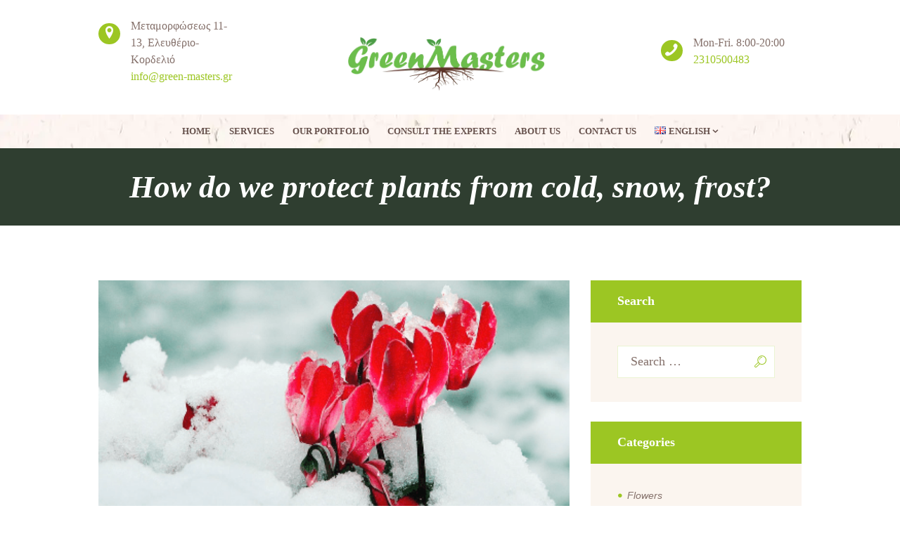

--- FILE ---
content_type: text/html; charset=UTF-8
request_url: https://green-masters.gr/how-do-we-protect-plants-from-cold-snow-frost/planting/
body_size: 18556
content:
<!DOCTYPE html>
<html lang="en-GB" prefix="og: https://ogp.me/ns#" class="scheme_original">

<head>
			<meta charset="UTF-8" />
		<meta name="viewport" content="width=device-width, initial-scale=1, maximum-scale=1">
		<meta name="format-detection" content="telephone=no">
	
		<link rel="profile" href="//gmpg.org/xfn/11" />
		<link rel="pingback" href="https://green-masters.gr/xmlrpc.php" />
		<link rel="alternate" href="https://green-masters.gr/%cf%80%cf%8e%cf%82-%cf%80%cf%81%ce%bf%cf%83%cf%84%ce%b1%cf%84%ce%b5%cf%8d%ce%bf%cf%85%ce%bc%ce%b5-%cf%84%ce%b1-%cf%86%cf%85%cf%84%ce%ac-%ce%b1%cf%80%cf%8c-%ce%ba%cf%81%cf%8d%ce%bf-%cf%87%ce%b9%cf%8c/flowersgr/" hreflang="el" />
<link rel="alternate" href="https://green-masters.gr/how-do-we-protect-plants-from-cold-snow-frost/planting/" hreflang="en" />

<!-- Search Engine Optimization by Rank Math - https://rankmath.com/ -->
<title>Green-Masters - Οι ειδικοί στην κηπουρική!</title>
<meta name="description" content="The winter season is quite difficult for our garden plants, as cold, frost, snow and hail can create significant problems."/>
<meta name="robots" content="follow, index, max-snippet:-1, max-video-preview:-1, max-image-preview:large"/>
<link rel="canonical" href="https://green-masters.gr/how-do-we-protect-plants-from-cold-snow-frost/planting/" />
<meta property="og:locale" content="en_GB" />
<meta property="og:type" content="article" />
<meta property="og:title" content="Green-Masters - Οι ειδικοί στην κηπουρική!" />
<meta property="og:description" content="The winter season is quite difficult for our garden plants, as cold, frost, snow and hail can create significant problems." />
<meta property="og:url" content="https://green-masters.gr/how-do-we-protect-plants-from-cold-snow-frost/planting/" />
<meta property="og:site_name" content="Green-Masters - Οι ειδικοί στην κηπουρική!" />
<meta property="article:publisher" content="https://www.facebook.com/greenmasterss" />
<meta property="article:section" content="Flowers" />
<meta property="og:updated_time" content="2023-11-27T13:53:59+02:00" />
<meta property="og:image" content="https://green-masters.gr/wp-content/uploads/2023/02/Screenshot_3.png" />
<meta property="og:image:secure_url" content="https://green-masters.gr/wp-content/uploads/2023/02/Screenshot_3.png" />
<meta property="og:image:width" content="458" />
<meta property="og:image:height" content="243" />
<meta property="og:image:alt" content="How do we protect plants from cold, snow, frost?" />
<meta property="og:image:type" content="image/png" />
<meta property="article:published_time" content="2023-02-09T14:55:54+02:00" />
<meta property="article:modified_time" content="2023-11-27T13:53:59+02:00" />
<meta name="twitter:card" content="summary_large_image" />
<meta name="twitter:title" content="Green-Masters - Οι ειδικοί στην κηπουρική!" />
<meta name="twitter:description" content="The winter season is quite difficult for our garden plants, as cold, frost, snow and hail can create significant problems." />
<meta name="twitter:image" content="https://green-masters.gr/wp-content/uploads/2023/02/Screenshot_3.png" />
<meta name="twitter:label1" content="Written by" />
<meta name="twitter:data1" content="greenmasters" />
<meta name="twitter:label2" content="Time to read" />
<meta name="twitter:data2" content="4 minutes" />
<script type="application/ld+json" class="rank-math-schema">{"@context":"https://schema.org","@graph":[{"@type":"Organization","@id":"https://green-masters.gr/#organization","name":"Green-Masters - \u039f\u03b9 \u03b5\u03b9\u03b4\u03b9\u03ba\u03bf\u03af \u03c3\u03c4\u03b7\u03bd \u03ba\u03b7\u03c0\u03bf\u03c5\u03c1\u03b9\u03ba\u03ae!","url":"https://green-masters.gr","sameAs":["https://www.facebook.com/greenmasterss"],"logo":{"@type":"ImageObject","@id":"https://green-masters.gr/#logo","url":"https://green-masters.gr/wp-content/uploads/2021/06/GreenMasters_logo.png","contentUrl":"https://green-masters.gr/wp-content/uploads/2021/06/GreenMasters_logo.png","caption":"Green-Masters - \u039f\u03b9 \u03b5\u03b9\u03b4\u03b9\u03ba\u03bf\u03af \u03c3\u03c4\u03b7\u03bd \u03ba\u03b7\u03c0\u03bf\u03c5\u03c1\u03b9\u03ba\u03ae!","inLanguage":"en-GB","width":"1342","height":"456"}},{"@type":"WebSite","@id":"https://green-masters.gr/#website","url":"https://green-masters.gr","name":"Green-Masters - \u039f\u03b9 \u03b5\u03b9\u03b4\u03b9\u03ba\u03bf\u03af \u03c3\u03c4\u03b7\u03bd \u03ba\u03b7\u03c0\u03bf\u03c5\u03c1\u03b9\u03ba\u03ae!","publisher":{"@id":"https://green-masters.gr/#organization"},"inLanguage":"en-GB"},{"@type":"ImageObject","@id":"https://green-masters.gr/wp-content/uploads/2023/02/Screenshot_3.png","url":"https://green-masters.gr/wp-content/uploads/2023/02/Screenshot_3.png","width":"458","height":"243","inLanguage":"en-GB"},{"@type":"WebPage","@id":"https://green-masters.gr/how-do-we-protect-plants-from-cold-snow-frost/planting/#webpage","url":"https://green-masters.gr/how-do-we-protect-plants-from-cold-snow-frost/planting/","name":"Green-Masters - \u039f\u03b9 \u03b5\u03b9\u03b4\u03b9\u03ba\u03bf\u03af \u03c3\u03c4\u03b7\u03bd \u03ba\u03b7\u03c0\u03bf\u03c5\u03c1\u03b9\u03ba\u03ae!","datePublished":"2023-02-09T14:55:54+02:00","dateModified":"2023-11-27T13:53:59+02:00","isPartOf":{"@id":"https://green-masters.gr/#website"},"primaryImageOfPage":{"@id":"https://green-masters.gr/wp-content/uploads/2023/02/Screenshot_3.png"},"inLanguage":"en-GB"},{"@type":"Person","@id":"https://green-masters.gr/en/author/greenmasters/","name":"greenmasters","url":"https://green-masters.gr/en/author/greenmasters/","image":{"@type":"ImageObject","@id":"https://secure.gravatar.com/avatar/e25891621bb214b925aee22e2c1ec55b?s=96&amp;d=mm&amp;r=g","url":"https://secure.gravatar.com/avatar/e25891621bb214b925aee22e2c1ec55b?s=96&amp;d=mm&amp;r=g","caption":"greenmasters","inLanguage":"en-GB"},"worksFor":{"@id":"https://green-masters.gr/#organization"}},{"@type":"BlogPosting","headline":"Green-Masters - \u039f\u03b9 \u03b5\u03b9\u03b4\u03b9\u03ba\u03bf\u03af \u03c3\u03c4\u03b7\u03bd \u03ba\u03b7\u03c0\u03bf\u03c5\u03c1\u03b9\u03ba\u03ae!","datePublished":"2023-02-09T14:55:54+02:00","dateModified":"2023-11-27T13:53:59+02:00","articleSection":"Flowers, Green, Health, Planting","author":{"@id":"https://green-masters.gr/en/author/greenmasters/","name":"greenmasters"},"publisher":{"@id":"https://green-masters.gr/#organization"},"description":"The winter season is quite difficult for our garden plants, as cold, frost, snow and hail can create significant problems.","name":"Green-Masters - \u039f\u03b9 \u03b5\u03b9\u03b4\u03b9\u03ba\u03bf\u03af \u03c3\u03c4\u03b7\u03bd \u03ba\u03b7\u03c0\u03bf\u03c5\u03c1\u03b9\u03ba\u03ae!","@id":"https://green-masters.gr/how-do-we-protect-plants-from-cold-snow-frost/planting/#richSnippet","isPartOf":{"@id":"https://green-masters.gr/how-do-we-protect-plants-from-cold-snow-frost/planting/#webpage"},"image":{"@id":"https://green-masters.gr/wp-content/uploads/2023/02/Screenshot_3.png"},"inLanguage":"en-GB","mainEntityOfPage":{"@id":"https://green-masters.gr/how-do-we-protect-plants-from-cold-snow-frost/planting/#webpage"}}]}</script>
<!-- /Rank Math WordPress SEO plugin -->

<link rel='dns-prefetch' href='//www.googletagmanager.com' />
<link rel='dns-prefetch' href='//fonts.googleapis.com' />
<link rel='dns-prefetch' href='//pagead2.googlesyndication.com' />
<link rel="alternate" type="application/rss+xml" title="Green-Masters - Οι ειδικοί στην κηπουρική! &raquo; Feed" href="https://green-masters.gr/en/feed/" />
<link rel="alternate" type="application/rss+xml" title="Green-Masters - Οι ειδικοί στην κηπουρική! &raquo; Comments Feed" href="https://green-masters.gr/en/comments/feed/" />
<meta property="og:image" content="https://green-masters.gr/wp-content/uploads/2023/02/Screenshot_3.png"/>
<script type="text/javascript">
/* <![CDATA[ */
window._wpemojiSettings = {"baseUrl":"https:\/\/s.w.org\/images\/core\/emoji\/15.0.3\/72x72\/","ext":".png","svgUrl":"https:\/\/s.w.org\/images\/core\/emoji\/15.0.3\/svg\/","svgExt":".svg","source":{"concatemoji":"https:\/\/green-masters.gr\/wp-includes\/js\/wp-emoji-release.min.js?ver=6.5.7"}};
/*! This file is auto-generated */
!function(i,n){var o,s,e;function c(e){try{var t={supportTests:e,timestamp:(new Date).valueOf()};sessionStorage.setItem(o,JSON.stringify(t))}catch(e){}}function p(e,t,n){e.clearRect(0,0,e.canvas.width,e.canvas.height),e.fillText(t,0,0);var t=new Uint32Array(e.getImageData(0,0,e.canvas.width,e.canvas.height).data),r=(e.clearRect(0,0,e.canvas.width,e.canvas.height),e.fillText(n,0,0),new Uint32Array(e.getImageData(0,0,e.canvas.width,e.canvas.height).data));return t.every(function(e,t){return e===r[t]})}function u(e,t,n){switch(t){case"flag":return n(e,"\ud83c\udff3\ufe0f\u200d\u26a7\ufe0f","\ud83c\udff3\ufe0f\u200b\u26a7\ufe0f")?!1:!n(e,"\ud83c\uddfa\ud83c\uddf3","\ud83c\uddfa\u200b\ud83c\uddf3")&&!n(e,"\ud83c\udff4\udb40\udc67\udb40\udc62\udb40\udc65\udb40\udc6e\udb40\udc67\udb40\udc7f","\ud83c\udff4\u200b\udb40\udc67\u200b\udb40\udc62\u200b\udb40\udc65\u200b\udb40\udc6e\u200b\udb40\udc67\u200b\udb40\udc7f");case"emoji":return!n(e,"\ud83d\udc26\u200d\u2b1b","\ud83d\udc26\u200b\u2b1b")}return!1}function f(e,t,n){var r="undefined"!=typeof WorkerGlobalScope&&self instanceof WorkerGlobalScope?new OffscreenCanvas(300,150):i.createElement("canvas"),a=r.getContext("2d",{willReadFrequently:!0}),o=(a.textBaseline="top",a.font="600 32px Arial",{});return e.forEach(function(e){o[e]=t(a,e,n)}),o}function t(e){var t=i.createElement("script");t.src=e,t.defer=!0,i.head.appendChild(t)}"undefined"!=typeof Promise&&(o="wpEmojiSettingsSupports",s=["flag","emoji"],n.supports={everything:!0,everythingExceptFlag:!0},e=new Promise(function(e){i.addEventListener("DOMContentLoaded",e,{once:!0})}),new Promise(function(t){var n=function(){try{var e=JSON.parse(sessionStorage.getItem(o));if("object"==typeof e&&"number"==typeof e.timestamp&&(new Date).valueOf()<e.timestamp+604800&&"object"==typeof e.supportTests)return e.supportTests}catch(e){}return null}();if(!n){if("undefined"!=typeof Worker&&"undefined"!=typeof OffscreenCanvas&&"undefined"!=typeof URL&&URL.createObjectURL&&"undefined"!=typeof Blob)try{var e="postMessage("+f.toString()+"("+[JSON.stringify(s),u.toString(),p.toString()].join(",")+"));",r=new Blob([e],{type:"text/javascript"}),a=new Worker(URL.createObjectURL(r),{name:"wpTestEmojiSupports"});return void(a.onmessage=function(e){c(n=e.data),a.terminate(),t(n)})}catch(e){}c(n=f(s,u,p))}t(n)}).then(function(e){for(var t in e)n.supports[t]=e[t],n.supports.everything=n.supports.everything&&n.supports[t],"flag"!==t&&(n.supports.everythingExceptFlag=n.supports.everythingExceptFlag&&n.supports[t]);n.supports.everythingExceptFlag=n.supports.everythingExceptFlag&&!n.supports.flag,n.DOMReady=!1,n.readyCallback=function(){n.DOMReady=!0}}).then(function(){return e}).then(function(){var e;n.supports.everything||(n.readyCallback(),(e=n.source||{}).concatemoji?t(e.concatemoji):e.wpemoji&&e.twemoji&&(t(e.twemoji),t(e.wpemoji)))}))}((window,document),window._wpemojiSettings);
/* ]]> */
</script>
<style id='wp-emoji-styles-inline-css' type='text/css'>

	img.wp-smiley, img.emoji {
		display: inline !important;
		border: none !important;
		box-shadow: none !important;
		height: 1em !important;
		width: 1em !important;
		margin: 0 0.07em !important;
		vertical-align: -0.1em !important;
		background: none !important;
		padding: 0 !important;
	}
</style>
<link rel='stylesheet' id='wp-block-library-css' href='https://green-masters.gr/wp-includes/css/dist/block-library/style.min.css?ver=6.5.7' type='text/css' media='all' />
<style id='rank-math-toc-block-style-inline-css' type='text/css'>
.wp-block-rank-math-toc-block nav ol{counter-reset:item}.wp-block-rank-math-toc-block nav ol li{display:block}.wp-block-rank-math-toc-block nav ol li:before{content:counters(item, ".") ". ";counter-increment:item}

</style>
<style id='classic-theme-styles-inline-css' type='text/css'>
/*! This file is auto-generated */
.wp-block-button__link{color:#fff;background-color:#32373c;border-radius:9999px;box-shadow:none;text-decoration:none;padding:calc(.667em + 2px) calc(1.333em + 2px);font-size:1.125em}.wp-block-file__button{background:#32373c;color:#fff;text-decoration:none}
</style>
<style id='global-styles-inline-css' type='text/css'>
body{--wp--preset--color--black: #000000;--wp--preset--color--cyan-bluish-gray: #abb8c3;--wp--preset--color--white: #ffffff;--wp--preset--color--pale-pink: #f78da7;--wp--preset--color--vivid-red: #cf2e2e;--wp--preset--color--luminous-vivid-orange: #ff6900;--wp--preset--color--luminous-vivid-amber: #fcb900;--wp--preset--color--light-green-cyan: #7bdcb5;--wp--preset--color--vivid-green-cyan: #00d084;--wp--preset--color--pale-cyan-blue: #8ed1fc;--wp--preset--color--vivid-cyan-blue: #0693e3;--wp--preset--color--vivid-purple: #9b51e0;--wp--preset--gradient--vivid-cyan-blue-to-vivid-purple: linear-gradient(135deg,rgba(6,147,227,1) 0%,rgb(155,81,224) 100%);--wp--preset--gradient--light-green-cyan-to-vivid-green-cyan: linear-gradient(135deg,rgb(122,220,180) 0%,rgb(0,208,130) 100%);--wp--preset--gradient--luminous-vivid-amber-to-luminous-vivid-orange: linear-gradient(135deg,rgba(252,185,0,1) 0%,rgba(255,105,0,1) 100%);--wp--preset--gradient--luminous-vivid-orange-to-vivid-red: linear-gradient(135deg,rgba(255,105,0,1) 0%,rgb(207,46,46) 100%);--wp--preset--gradient--very-light-gray-to-cyan-bluish-gray: linear-gradient(135deg,rgb(238,238,238) 0%,rgb(169,184,195) 100%);--wp--preset--gradient--cool-to-warm-spectrum: linear-gradient(135deg,rgb(74,234,220) 0%,rgb(151,120,209) 20%,rgb(207,42,186) 40%,rgb(238,44,130) 60%,rgb(251,105,98) 80%,rgb(254,248,76) 100%);--wp--preset--gradient--blush-light-purple: linear-gradient(135deg,rgb(255,206,236) 0%,rgb(152,150,240) 100%);--wp--preset--gradient--blush-bordeaux: linear-gradient(135deg,rgb(254,205,165) 0%,rgb(254,45,45) 50%,rgb(107,0,62) 100%);--wp--preset--gradient--luminous-dusk: linear-gradient(135deg,rgb(255,203,112) 0%,rgb(199,81,192) 50%,rgb(65,88,208) 100%);--wp--preset--gradient--pale-ocean: linear-gradient(135deg,rgb(255,245,203) 0%,rgb(182,227,212) 50%,rgb(51,167,181) 100%);--wp--preset--gradient--electric-grass: linear-gradient(135deg,rgb(202,248,128) 0%,rgb(113,206,126) 100%);--wp--preset--gradient--midnight: linear-gradient(135deg,rgb(2,3,129) 0%,rgb(40,116,252) 100%);--wp--preset--font-size--small: 13px;--wp--preset--font-size--medium: 20px;--wp--preset--font-size--large: 36px;--wp--preset--font-size--x-large: 42px;--wp--preset--spacing--20: 0.44rem;--wp--preset--spacing--30: 0.67rem;--wp--preset--spacing--40: 1rem;--wp--preset--spacing--50: 1.5rem;--wp--preset--spacing--60: 2.25rem;--wp--preset--spacing--70: 3.38rem;--wp--preset--spacing--80: 5.06rem;--wp--preset--shadow--natural: 6px 6px 9px rgba(0, 0, 0, 0.2);--wp--preset--shadow--deep: 12px 12px 50px rgba(0, 0, 0, 0.4);--wp--preset--shadow--sharp: 6px 6px 0px rgba(0, 0, 0, 0.2);--wp--preset--shadow--outlined: 6px 6px 0px -3px rgba(255, 255, 255, 1), 6px 6px rgba(0, 0, 0, 1);--wp--preset--shadow--crisp: 6px 6px 0px rgba(0, 0, 0, 1);}:where(.is-layout-flex){gap: 0.5em;}:where(.is-layout-grid){gap: 0.5em;}body .is-layout-flex{display: flex;}body .is-layout-flex{flex-wrap: wrap;align-items: center;}body .is-layout-flex > *{margin: 0;}body .is-layout-grid{display: grid;}body .is-layout-grid > *{margin: 0;}:where(.wp-block-columns.is-layout-flex){gap: 2em;}:where(.wp-block-columns.is-layout-grid){gap: 2em;}:where(.wp-block-post-template.is-layout-flex){gap: 1.25em;}:where(.wp-block-post-template.is-layout-grid){gap: 1.25em;}.has-black-color{color: var(--wp--preset--color--black) !important;}.has-cyan-bluish-gray-color{color: var(--wp--preset--color--cyan-bluish-gray) !important;}.has-white-color{color: var(--wp--preset--color--white) !important;}.has-pale-pink-color{color: var(--wp--preset--color--pale-pink) !important;}.has-vivid-red-color{color: var(--wp--preset--color--vivid-red) !important;}.has-luminous-vivid-orange-color{color: var(--wp--preset--color--luminous-vivid-orange) !important;}.has-luminous-vivid-amber-color{color: var(--wp--preset--color--luminous-vivid-amber) !important;}.has-light-green-cyan-color{color: var(--wp--preset--color--light-green-cyan) !important;}.has-vivid-green-cyan-color{color: var(--wp--preset--color--vivid-green-cyan) !important;}.has-pale-cyan-blue-color{color: var(--wp--preset--color--pale-cyan-blue) !important;}.has-vivid-cyan-blue-color{color: var(--wp--preset--color--vivid-cyan-blue) !important;}.has-vivid-purple-color{color: var(--wp--preset--color--vivid-purple) !important;}.has-black-background-color{background-color: var(--wp--preset--color--black) !important;}.has-cyan-bluish-gray-background-color{background-color: var(--wp--preset--color--cyan-bluish-gray) !important;}.has-white-background-color{background-color: var(--wp--preset--color--white) !important;}.has-pale-pink-background-color{background-color: var(--wp--preset--color--pale-pink) !important;}.has-vivid-red-background-color{background-color: var(--wp--preset--color--vivid-red) !important;}.has-luminous-vivid-orange-background-color{background-color: var(--wp--preset--color--luminous-vivid-orange) !important;}.has-luminous-vivid-amber-background-color{background-color: var(--wp--preset--color--luminous-vivid-amber) !important;}.has-light-green-cyan-background-color{background-color: var(--wp--preset--color--light-green-cyan) !important;}.has-vivid-green-cyan-background-color{background-color: var(--wp--preset--color--vivid-green-cyan) !important;}.has-pale-cyan-blue-background-color{background-color: var(--wp--preset--color--pale-cyan-blue) !important;}.has-vivid-cyan-blue-background-color{background-color: var(--wp--preset--color--vivid-cyan-blue) !important;}.has-vivid-purple-background-color{background-color: var(--wp--preset--color--vivid-purple) !important;}.has-black-border-color{border-color: var(--wp--preset--color--black) !important;}.has-cyan-bluish-gray-border-color{border-color: var(--wp--preset--color--cyan-bluish-gray) !important;}.has-white-border-color{border-color: var(--wp--preset--color--white) !important;}.has-pale-pink-border-color{border-color: var(--wp--preset--color--pale-pink) !important;}.has-vivid-red-border-color{border-color: var(--wp--preset--color--vivid-red) !important;}.has-luminous-vivid-orange-border-color{border-color: var(--wp--preset--color--luminous-vivid-orange) !important;}.has-luminous-vivid-amber-border-color{border-color: var(--wp--preset--color--luminous-vivid-amber) !important;}.has-light-green-cyan-border-color{border-color: var(--wp--preset--color--light-green-cyan) !important;}.has-vivid-green-cyan-border-color{border-color: var(--wp--preset--color--vivid-green-cyan) !important;}.has-pale-cyan-blue-border-color{border-color: var(--wp--preset--color--pale-cyan-blue) !important;}.has-vivid-cyan-blue-border-color{border-color: var(--wp--preset--color--vivid-cyan-blue) !important;}.has-vivid-purple-border-color{border-color: var(--wp--preset--color--vivid-purple) !important;}.has-vivid-cyan-blue-to-vivid-purple-gradient-background{background: var(--wp--preset--gradient--vivid-cyan-blue-to-vivid-purple) !important;}.has-light-green-cyan-to-vivid-green-cyan-gradient-background{background: var(--wp--preset--gradient--light-green-cyan-to-vivid-green-cyan) !important;}.has-luminous-vivid-amber-to-luminous-vivid-orange-gradient-background{background: var(--wp--preset--gradient--luminous-vivid-amber-to-luminous-vivid-orange) !important;}.has-luminous-vivid-orange-to-vivid-red-gradient-background{background: var(--wp--preset--gradient--luminous-vivid-orange-to-vivid-red) !important;}.has-very-light-gray-to-cyan-bluish-gray-gradient-background{background: var(--wp--preset--gradient--very-light-gray-to-cyan-bluish-gray) !important;}.has-cool-to-warm-spectrum-gradient-background{background: var(--wp--preset--gradient--cool-to-warm-spectrum) !important;}.has-blush-light-purple-gradient-background{background: var(--wp--preset--gradient--blush-light-purple) !important;}.has-blush-bordeaux-gradient-background{background: var(--wp--preset--gradient--blush-bordeaux) !important;}.has-luminous-dusk-gradient-background{background: var(--wp--preset--gradient--luminous-dusk) !important;}.has-pale-ocean-gradient-background{background: var(--wp--preset--gradient--pale-ocean) !important;}.has-electric-grass-gradient-background{background: var(--wp--preset--gradient--electric-grass) !important;}.has-midnight-gradient-background{background: var(--wp--preset--gradient--midnight) !important;}.has-small-font-size{font-size: var(--wp--preset--font-size--small) !important;}.has-medium-font-size{font-size: var(--wp--preset--font-size--medium) !important;}.has-large-font-size{font-size: var(--wp--preset--font-size--large) !important;}.has-x-large-font-size{font-size: var(--wp--preset--font-size--x-large) !important;}
.wp-block-navigation a:where(:not(.wp-element-button)){color: inherit;}
:where(.wp-block-post-template.is-layout-flex){gap: 1.25em;}:where(.wp-block-post-template.is-layout-grid){gap: 1.25em;}
:where(.wp-block-columns.is-layout-flex){gap: 2em;}:where(.wp-block-columns.is-layout-grid){gap: 2em;}
.wp-block-pullquote{font-size: 1.5em;line-height: 1.6;}
</style>
<link rel='stylesheet' id='slick-style-css' href='https://green-masters.gr/wp-content/plugins/blog-designer-pack/assets/css/slick.css?ver=3.4.7' type='text/css' media='all' />
<link rel='stylesheet' id='bdp-public-style-css' href='https://green-masters.gr/wp-content/plugins/blog-designer-pack/assets/css/bdp-public.css?ver=3.4.7' type='text/css' media='all' />
<link rel='stylesheet' id='contact-form-7-css' href='https://green-masters.gr/wp-content/plugins/contact-form-7/includes/css/styles.css?ver=5.9.8' type='text/css' media='all' />
<link rel='stylesheet' id='buisson-parent-style-css' href='https://green-masters.gr/wp-content/themes/buisson/style.css?ver=6.5.7' type='text/css' media='all' />
<link rel='stylesheet' id='buisson-font-google-fonts-style-css' href='//fonts.googleapis.com/css?family=Comfortaa:300,300italic,400,400italic,700,700italic|Lato:300,300italic,400,400italic,700,700italic&#038;subset' type='text/css' media='all' />
<link rel='stylesheet' id='fontello-style-css' href='https://green-masters.gr/wp-content/themes/buisson/css/fontello/css/fontello.css' type='text/css' media='all' />
<link rel='stylesheet' id='buisson-main-style-css' href='https://green-masters.gr/wp-content/themes/buisson-child/style.css' type='text/css' media='all' />
<link rel='stylesheet' id='buisson-animation-style-css' href='https://green-masters.gr/wp-content/themes/buisson/fw/css/core.animation.css' type='text/css' media='all' />
<link rel='stylesheet' id='buisson-shortcodes-style-css' href='https://green-masters.gr/wp-content/plugins/trx_utils/shortcodes/theme.shortcodes.css' type='text/css' media='all' />
<link rel='stylesheet' id='buisson-theme-style-css' href='https://green-masters.gr/wp-content/themes/buisson/css/theme.css' type='text/css' media='all' />
<style id='buisson-theme-style-inline-css' type='text/css'>
  .sidebar_outer_logo .logo_main,.top_panel_wrap .logo_main,.top_panel_wrap .logo_fixed{height:150px} .top_panel_style_5 .top_panel_bottom{background-image:url(https://green-masters.gr/wp-content/uploads/2021/06/bg_3.jpg); background-repeat:repeat} .footer_wrap_inner.widget_area_inner,.copyright_wrap_inner,.top_panel_style_3 .top_panel_middle,.top_panel_style_3 + .header_mobile{background-image:url(https://green-masters.gr/wp-content/uploads/2021/06/bg_footer.jpg); background-repeat:repeat}
</style>
<link rel='stylesheet' id='buisson-responsive-style-css' href='https://green-masters.gr/wp-content/themes/buisson/css/responsive.css' type='text/css' media='all' />
<link rel='stylesheet' id='mediaelement-css' href='https://green-masters.gr/wp-includes/js/mediaelement/mediaelementplayer-legacy.min.css?ver=4.2.17' type='text/css' media='all' />
<link rel='stylesheet' id='wp-mediaelement-css' href='https://green-masters.gr/wp-includes/js/mediaelement/wp-mediaelement.min.css?ver=6.5.7' type='text/css' media='all' />
<link rel='stylesheet' id='esg-plugin-settings-css' href='https://green-masters.gr/wp-content/plugins/essential-grid/public/assets/css/settings.css?ver=3.1.5' type='text/css' media='all' />
<link rel='stylesheet' id='tp-fontello-css' href='https://green-masters.gr/wp-content/plugins/essential-grid/public/assets/font/fontello/css/fontello.css?ver=3.1.5' type='text/css' media='all' />
<link rel='stylesheet' id='tp-open-sans-css' href='https://fonts.googleapis.com/css?family=Open+Sans%3A300%2C400%2C600%2C700%2C800&#038;ver=6.5.7' type='text/css' media='all' />
<link rel='stylesheet' id='tp-raleway-css' href='https://fonts.googleapis.com/css?family=Raleway%3A100%2C200%2C300%2C400%2C500%2C600%2C700%2C800%2C900&#038;ver=6.5.7' type='text/css' media='all' />
<link rel='stylesheet' id='tp-droid-serif-css' href='https://fonts.googleapis.com/css?family=Droid+Serif%3A400%2C700&#038;ver=6.5.7' type='text/css' media='all' />
<link rel='stylesheet' id='wpgdprc-front-css-css' href='https://green-masters.gr/wp-content/plugins/wp-gdpr-compliance/Assets/css/front.css?ver=1676466554' type='text/css' media='all' />
<style id='wpgdprc-front-css-inline-css' type='text/css'>
:root{--wp-gdpr--bar--background-color: #000000;--wp-gdpr--bar--color: #ffffff;--wp-gdpr--button--background-color: #000000;--wp-gdpr--button--background-color--darken: #000000;--wp-gdpr--button--color: #ffffff;}
</style>
<script type="text/javascript" src="https://green-masters.gr/wp-includes/js/jquery/jquery.min.js?ver=3.7.1" id="jquery-core-js"></script>
<script type="text/javascript" src="https://green-masters.gr/wp-includes/js/jquery/jquery-migrate.min.js?ver=3.4.1" id="jquery-migrate-js"></script>
<script type="text/javascript" src="https://green-masters.gr/wp-content/themes/buisson/fw/js/photostack/modernizr.min.js" id="modernizr-js"></script>

<!-- Google tag (gtag.js) snippet added by Site Kit -->

<!-- Google Analytics snippet added by Site Kit -->
<script type="text/javascript" src="https://www.googletagmanager.com/gtag/js?id=G-TCYV01D9TH" id="google_gtagjs-js" async></script>
<script type="text/javascript" id="google_gtagjs-js-after">
/* <![CDATA[ */
window.dataLayer = window.dataLayer || [];function gtag(){dataLayer.push(arguments);}
gtag("set","linker",{"domains":["green-masters.gr"]});
gtag("js", new Date());
gtag("set", "developer_id.dZTNiMT", true);
gtag("config", "G-TCYV01D9TH");
/* ]]> */
</script>

<!-- End Google tag (gtag.js) snippet added by Site Kit -->
<script type="text/javascript" id="wpgdprc-front-js-js-extra">
/* <![CDATA[ */
var wpgdprcFront = {"ajaxUrl":"https:\/\/green-masters.gr\/wp-admin\/admin-ajax.php","ajaxNonce":"ae8e171a12","ajaxArg":"security","pluginPrefix":"wpgdprc","blogId":"1","isMultiSite":"","locale":"en_GB","showSignUpModal":"","showFormModal":"","cookieName":"wpgdprc-consent","consentVersion":"","path":"\/","prefix":"wpgdprc"};
/* ]]> */
</script>
<script type="text/javascript" src="https://green-masters.gr/wp-content/plugins/wp-gdpr-compliance/Assets/js/front.min.js?ver=1676466554" id="wpgdprc-front-js-js"></script>
<script></script><link rel="https://api.w.org/" href="https://green-masters.gr/wp-json/" /><link rel="alternate" type="application/json" href="https://green-masters.gr/wp-json/wp/v2/posts/1375" /><link rel="EditURI" type="application/rsd+xml" title="RSD" href="https://green-masters.gr/xmlrpc.php?rsd" />
<meta name="generator" content="WordPress 6.5.7" />
<link rel='shortlink' href='https://green-masters.gr/?p=1375' />
<link rel="alternate" type="application/json+oembed" href="https://green-masters.gr/wp-json/oembed/1.0/embed?url=https%3A%2F%2Fgreen-masters.gr%2Fhow-do-we-protect-plants-from-cold-snow-frost%2Fplanting%2F" />
<link rel="alternate" type="text/xml+oembed" href="https://green-masters.gr/wp-json/oembed/1.0/embed?url=https%3A%2F%2Fgreen-masters.gr%2Fhow-do-we-protect-plants-from-cold-snow-frost%2Fplanting%2F&#038;format=xml" />
<meta name="generator" content="Site Kit by Google 1.134.0" /><meta name="google-site-verification" content="bLkWIMmHlCd0oCLn3m9NdXUBAgBRCiViL-2RbAqFXgM">
<!-- Google AdSense meta tags added by Site Kit -->
<meta name="google-adsense-platform-account" content="ca-host-pub-2644536267352236">
<meta name="google-adsense-platform-domain" content="sitekit.withgoogle.com">
<!-- End Google AdSense meta tags added by Site Kit -->
<meta name="generator" content="Powered by WPBakery Page Builder - drag and drop page builder for WordPress."/>
<script type="text/javascript" id="google_gtagjs" src="https://www.googletagmanager.com/gtag/js?id=UA-229372716-1" async="async"></script>
<script type="text/javascript" id="google_gtagjs-inline">
/* <![CDATA[ */
window.dataLayer = window.dataLayer || [];function gtag(){dataLayer.push(arguments);}gtag('js', new Date());gtag('config', 'UA-229372716-1', {} );
/* ]]> */
</script>

<!-- Google AdSense snippet added by Site Kit -->
<script type="text/javascript" async="async" src="https://pagead2.googlesyndication.com/pagead/js/adsbygoogle.js?client=ca-pub-1365907676944284&amp;host=ca-host-pub-2644536267352236" crossorigin="anonymous"></script>

<!-- End Google AdSense snippet added by Site Kit -->
<meta name="generator" content="Powered by Slider Revolution 6.7.18 - responsive, Mobile-Friendly Slider Plugin for WordPress with comfortable drag and drop interface." />
<link rel="icon" href="https://green-masters.gr/wp-content/uploads/2021/06/cropped-GreenMasters_fav-32x32.png" sizes="32x32" />
<link rel="icon" href="https://green-masters.gr/wp-content/uploads/2021/06/cropped-GreenMasters_fav-192x192.png" sizes="192x192" />
<link rel="apple-touch-icon" href="https://green-masters.gr/wp-content/uploads/2021/06/cropped-GreenMasters_fav-180x180.png" />
<meta name="msapplication-TileImage" content="https://green-masters.gr/wp-content/uploads/2021/06/cropped-GreenMasters_fav-270x270.png" />
<script>function setREVStartSize(e){
			//window.requestAnimationFrame(function() {
				window.RSIW = window.RSIW===undefined ? window.innerWidth : window.RSIW;
				window.RSIH = window.RSIH===undefined ? window.innerHeight : window.RSIH;
				try {
					var pw = document.getElementById(e.c).parentNode.offsetWidth,
						newh;
					pw = pw===0 || isNaN(pw) || (e.l=="fullwidth" || e.layout=="fullwidth") ? window.RSIW : pw;
					e.tabw = e.tabw===undefined ? 0 : parseInt(e.tabw);
					e.thumbw = e.thumbw===undefined ? 0 : parseInt(e.thumbw);
					e.tabh = e.tabh===undefined ? 0 : parseInt(e.tabh);
					e.thumbh = e.thumbh===undefined ? 0 : parseInt(e.thumbh);
					e.tabhide = e.tabhide===undefined ? 0 : parseInt(e.tabhide);
					e.thumbhide = e.thumbhide===undefined ? 0 : parseInt(e.thumbhide);
					e.mh = e.mh===undefined || e.mh=="" || e.mh==="auto" ? 0 : parseInt(e.mh,0);
					if(e.layout==="fullscreen" || e.l==="fullscreen")
						newh = Math.max(e.mh,window.RSIH);
					else{
						e.gw = Array.isArray(e.gw) ? e.gw : [e.gw];
						for (var i in e.rl) if (e.gw[i]===undefined || e.gw[i]===0) e.gw[i] = e.gw[i-1];
						e.gh = e.el===undefined || e.el==="" || (Array.isArray(e.el) && e.el.length==0)? e.gh : e.el;
						e.gh = Array.isArray(e.gh) ? e.gh : [e.gh];
						for (var i in e.rl) if (e.gh[i]===undefined || e.gh[i]===0) e.gh[i] = e.gh[i-1];
											
						var nl = new Array(e.rl.length),
							ix = 0,
							sl;
						e.tabw = e.tabhide>=pw ? 0 : e.tabw;
						e.thumbw = e.thumbhide>=pw ? 0 : e.thumbw;
						e.tabh = e.tabhide>=pw ? 0 : e.tabh;
						e.thumbh = e.thumbhide>=pw ? 0 : e.thumbh;
						for (var i in e.rl) nl[i] = e.rl[i]<window.RSIW ? 0 : e.rl[i];
						sl = nl[0];
						for (var i in nl) if (sl>nl[i] && nl[i]>0) { sl = nl[i]; ix=i;}
						var m = pw>(e.gw[ix]+e.tabw+e.thumbw) ? 1 : (pw-(e.tabw+e.thumbw)) / (e.gw[ix]);
						newh =  (e.gh[ix] * m) + (e.tabh + e.thumbh);
					}
					var el = document.getElementById(e.c);
					if (el!==null && el) el.style.height = newh+"px";
					el = document.getElementById(e.c+"_wrapper");
					if (el!==null && el) {
						el.style.height = newh+"px";
						el.style.display = "block";
					}
				} catch(e){
					console.log("Failure at Presize of Slider:" + e)
				}
			//});
		  };</script>
<noscript><style> .wpb_animate_when_almost_visible { opacity: 1; }</style></noscript></head>

<body class="post-template-default single single-post postid-1375 single-format-standard buisson_body body_style_wide body_filled article_style_stretch layout_single-portfolio template_single-portfolio scheme_original top_panel_show top_panel_above sidebar_show sidebar_right sidebar_outer_hide wpb-js-composer js-comp-ver-7.9 vc_responsive">
    	<a id="toc_home" class="sc_anchor" title="Home" data-description="&lt;i&gt;Return to Home&lt;/i&gt; - &lt;br&gt;navigate to home page of the site" data-icon="icon-home" data-url="https://green-masters.gr/home-1/" data-separator="yes"></a><a id="toc_top" class="sc_anchor" title="To Top" data-description="&lt;i&gt;Back to top&lt;/i&gt; - &lt;br&gt;scroll to top of the page" data-icon="icon-double-up" data-url="" data-separator="yes"></a>
	
	
	
	<div class="body_wrap">

		
		<div class="page_wrap">

			
		<div class="top_panel_fixed_wrap"></div>

		<header class="top_panel_wrap top_panel_style_5 scheme_original">
			<div class="top_panel_wrap_inner top_panel_inner_style_5 top_panel_position_above">
			
			
			<div class="top_panel_middle" >
				<div class="content_wrap">
                    <div class="top_panel_middle_contact_address">
                        <div class="top_panel_middle_item"><span class="icon-location"></span>Μεταμορφώσεως 11-13, Ελευθέριο-Κορδελιό<br><span class="accent_color"><a href="/cdn-cgi/l/email-protection" class="__cf_email__" data-cfemail="31585f575e71564354545f1c5c5042455443421f5643">[email&#160;protected]</a></span></div>                    </div>
                    <div class="contact_logo">
                        		<div class="logo">
			<a href="https://green-masters.gr/home-1/"><img src="https://green-masters.gr/wp-content/uploads/2021/06/GreenMasters_logo.png" class="logo_main" alt="GreenMasters_logo" width="1342" height="456"><img src="https://green-masters.gr/wp-content/uploads/2021/06/GreenMasters_logo.png" class="logo_fixed" alt="GreenMasters_logo" width="1342" height="456"></a>
		</div>
		                    </div>
                    <div class="top_panel_middle_open_hours">
                        <div class="top_panel_middle_item"><span class="icon-phone"></span>Mon-Fri. 8:00-20:00<br><span class="accent_color"><a href="tel:2310500483">2310500483</a></span></div>                    </div>
				</div>
			</div>
            <div class="top_panel_bottom">
                <div class="content_wrap">
                    <div class="menu_main_wrap clearfix">
                        <nav class="menu_main_nav_area menu_hover_fade">
                            <ul id="menu_main" class="menu_main_nav"><li id="menu-item-111" class="menu-item menu-item-type-post_type menu-item-object-page menu-item-home menu-item-111"><a href="https://green-masters.gr/home-1/"><span>Home</span></a></li>
<li id="menu-item-219" class="menu-item menu-item-type-post_type menu-item-object-page menu-item-219"><a href="https://green-masters.gr/our-services/"><span>Services</span></a></li>
<li id="menu-item-134" class="menu-item menu-item-type-post_type menu-item-object-page menu-item-134"><a href="https://green-masters.gr/our-portfolio/"><span>Our Portfolio</span></a></li>
<li id="menu-item-1865" class="menu-item menu-item-type-post_type menu-item-object-page menu-item-1865"><a href="https://green-masters.gr/consult-the-experts/"><span>Consult the Experts</span></a></li>
<li id="menu-item-285" class="menu-item menu-item-type-post_type menu-item-object-page menu-item-285"><a href="https://green-masters.gr/about-style-1/"><span>About Us</span></a></li>
<li id="menu-item-214" class="menu-item menu-item-type-post_type menu-item-object-page menu-item-214"><a href="https://green-masters.gr/contact-us/"><span>Contact Us</span></a></li>
<li id="menu-item-572" class="pll-parent-menu-item menu-item menu-item-type-custom menu-item-object-custom menu-item-has-children menu-item-572"><a href="#pll_switcher"><span><img src="[data-uri]" alt="" width="16" height="11" style="width: 16px; height: 11px;" /><span style="margin-left:0.3em;">English</span></span></a>
<ul class="sub-menu">
	<li id="menu-item-572-el" class="lang-item lang-item-51 lang-item-el lang-item-first menu-item menu-item-type-custom menu-item-object-custom menu-item-572-el"><a href="https://green-masters.gr/%cf%80%cf%8e%cf%82-%cf%80%cf%81%ce%bf%cf%83%cf%84%ce%b1%cf%84%ce%b5%cf%8d%ce%bf%cf%85%ce%bc%ce%b5-%cf%84%ce%b1-%cf%86%cf%85%cf%84%ce%ac-%ce%b1%cf%80%cf%8c-%ce%ba%cf%81%cf%8d%ce%bf-%cf%87%ce%b9%cf%8c/flowersgr/" hreflang="el" lang="el"><span><img src="[data-uri]" alt="" width="16" height="11" style="width: 16px; height: 11px;" /><span style="margin-left:0.3em;">Ελληνικά</span></span></a></li>
</ul>
</li>
</ul>                        </nav>
                    </div>
                </div>
            </div>

			</div>
		</header>

			<div class="header_mobile">
		<div class="content_wrap">
			<div class="menu_button icon-menu"></div>
					<div class="logo">
			<a href="https://green-masters.gr/home-1/"><img src="https://green-masters.gr/wp-content/uploads/2021/06/GreenMasters_logo.png" class="logo_main" alt="GreenMasters_logo" width="1342" height="456"></a>
		</div>
				</div>
		<div class="side_wrap">
			<div class="close">Close</div>
			<div class="panel_top">
				<nav class="menu_main_nav_area">
					<ul id="menu_mobile" class="menu_main_nav"><li class="menu-item menu-item-type-post_type menu-item-object-page menu-item-home menu-item-111"><a href="https://green-masters.gr/home-1/"><span>Home</span></a></li>
<li class="menu-item menu-item-type-post_type menu-item-object-page menu-item-219"><a href="https://green-masters.gr/our-services/"><span>Services</span></a></li>
<li class="menu-item menu-item-type-post_type menu-item-object-page menu-item-134"><a href="https://green-masters.gr/our-portfolio/"><span>Our Portfolio</span></a></li>
<li class="menu-item menu-item-type-post_type menu-item-object-page menu-item-1865"><a href="https://green-masters.gr/consult-the-experts/"><span>Consult the Experts</span></a></li>
<li class="menu-item menu-item-type-post_type menu-item-object-page menu-item-285"><a href="https://green-masters.gr/about-style-1/"><span>About Us</span></a></li>
<li class="menu-item menu-item-type-post_type menu-item-object-page menu-item-214"><a href="https://green-masters.gr/contact-us/"><span>Contact Us</span></a></li>
<li class="pll-parent-menu-item menu-item menu-item-type-custom menu-item-object-custom menu-item-has-children menu-item-572"><a href="#pll_switcher"><span><img src="[data-uri]" alt="" width="16" height="11" style="width: 16px; height: 11px;" /><span style="margin-left:0.3em;">English</span></span></a>
<ul class="sub-menu">
	<li class="lang-item lang-item-51 lang-item-el lang-item-first menu-item menu-item-type-custom menu-item-object-custom menu-item-572-el"><a href="https://green-masters.gr/%cf%80%cf%8e%cf%82-%cf%80%cf%81%ce%bf%cf%83%cf%84%ce%b1%cf%84%ce%b5%cf%8d%ce%bf%cf%85%ce%bc%ce%b5-%cf%84%ce%b1-%cf%86%cf%85%cf%84%ce%ac-%ce%b1%cf%80%cf%8c-%ce%ba%cf%81%cf%8d%ce%bf-%cf%87%ce%b9%cf%8c/flowersgr/" hreflang="el" lang="el"><span><img src="[data-uri]" alt="" width="16" height="11" style="width: 16px; height: 11px;" /><span style="margin-left:0.3em;">Ελληνικά</span></span></a></li>
</ul>
</li>
</ul>				</nav>
							</div>
			
			
			<div class="panel_bottom">
							</div>
		</div>
		<div class="mask"></div>
	</div>				<div class="top_panel_title top_panel_style_5  title_present breadcrumbs_present scheme_original">
					<div class="top_panel_title_inner top_panel_inner_style_5  title_present_inner breadcrumbs_present_inner"
                        >
						<div class="content_wrap">
							<h1 class="page_title">How do we protect plants from cold, snow, frost?</h1><div class="breadcrumbs"><a class="breadcrumbs_item home" href="https://green-masters.gr/home-1/">Home</a><span class="breadcrumbs_delimiter"></span><a class="breadcrumbs_item all" href="https://green-masters.gr/blog-2/">Consult the Experts</a><span class="breadcrumbs_delimiter"></span><a class="breadcrumbs_item cat_post" href="https://green-masters.gr/category/flowers/">Flowers</a><span class="breadcrumbs_delimiter"></span><span class="breadcrumbs_item current">How do we protect plants from cold, snow, frost?</span></div>						</div>
					</div>
				</div>
				
			<div class="page_content_wrap page_paddings_yes">

				
<div class="content_wrap">
<div class="content">
<article class="itemscope post_item post_item_single_portfolio post_featured_default post_format_standard post-1375 post type-post status-publish format-standard has-post-thumbnail hentry category-flowers category-green category-health category-planting" itemscope itemtype="//schema.org/Article">	<section class="post_featured">
			<div class="post_thumb post_nav">
			<img class="wp-post-image" width="1170" alt="How do we protect plants from cold, snow, frost?" src="https://green-masters.gr/wp-content/uploads/2023/02/Screenshot_3.png" itemprop="image">				<a class="post_nav_item post_nav_prev" href="https://green-masters.gr/excessive-watering-in-plants-symptoms-and-ways-to-deal-with-them/health/#top_of_page">
					<span class="post_nav_info">
						<span class="post_nav_info_title">Previous item</span>
						<span class="post_nav_info_description">Excessive watering in...</span>
					</span>
				</a>
								<a class="post_nav_item post_nav_next" href="https://green-masters.gr/banana-cultivation-in-the-garden-and-in-the-pot/organic/#top_of_page">
					<span class="post_nav_info">
						<span class="post_nav_info_title">Next item</span>
						<span class="post_nav_info_description">Banana cultivation in the...</span>
					</span>
				</a>
						</div>
			</section>
	
<section class="post_content" itemprop="articleBody">            <h1 itemprop="headline" class="post_title entry-title">How do we protect plants from cold, snow, frost?</h1>
            <div class="post_info">
				<span class="post_info_item post_info_posted"> <a href="https://green-masters.gr/how-do-we-protect-plants-from-cold-snow-frost/planting/" class="icon-calendar-light post_info_date">9 February 2023</a></span>
					<span class="icon-user post_info_item post_info_posted_by">by <a href="https://green-masters.gr/en/author/greenmasters/" class="post_info_author">greenmasters</a></span>
	</div><p>The winter season is quite difficult for our garden plants, as cold, frost, snow and hail can create significant problems.</p>
<p>Very often, adverse weather conditions show signs on the leaves and damage to the shoots, which remain on our plants even after the end of winter. In some cases, the effects of winter weather are devastating to plants and crops.</p>
<p>Irreversible damage caused in winter is the broken shoots and branches, the freezing of the roots, until the plants dry up or their production is completely destroyed.</p>
<p>Vegetables, small ornamental plants and young fruit trees are at greater risk during frost.</p>
<p>Also, there are significant problems with plants that we have in pots or plants that have been transplanted recently and do not have a strong root system.</p>
<p>In today&#8217;s article, we describe in what ways we can prepare for winter, to help the plants we have on our balcony and in our garden withstand the cold and limit the damage that bad weather can cause.</p>
<p><strong>7 ways to help plants withstand the cold and frost of winter</strong></p>
<p>Protecting plants from the cold includes a series of good practices to strengthen plant defenses, as well as more drastic measures for sensitive plants. Below, we list in detail the most important tips for the care of our garden plants during the winter.</p>
<p>1. <strong>We move the plants to sheltered places on the balcony:</strong> Several plants we have on our north facing balcony are exposed to bad weather and strong winds. So we make sure to immediately transfer to more sheltered places on our balcony, to south-facing spots, to protect from cold, frost and snow. We provide protection on the balcony, for example, for small fruit trees such as potted lemons, potted oranges and potted tangerines as well as sensitive aromatic plants such as basil, mint and mint or for ornamental plants such as Benjamin fig, fig . lyrata and the shefflera.</p>
<p>2.<strong> Protect the most sensitive plants inside the house:</strong> Some more sensitive plants, such as gardenias and azaleas, succulents and cacti, we move them overnight or for days, if any, inside the house to protect them from severe frost and snow. The plants that we carry inside the house, we place them in a bright place, long heating bodies, such as radiators and fireplaces that can cause yellowing and drying at the edges of their leaves. Once the wave of bad weather has passed, we return our plants outside to their original position on our balcony.</p>
<p>3. <strong>We cover the plants with anti-wind fabrics and nets:</strong> During the winter, we can cover the ornamental plants or young fruit trees that are planted in pots with special anti-wind fabrics supplied by specialized agricultural stores. By covering the plants, we ensure protection from the impending frost, snow and hail. We cover the plants carefully, in such a way that leaves and shoots do not break and we do not tie themtightly to avoid poor ventilation conditions that can cause yellowing of the plants&#8217; foliage.</p>
<p>4. <strong>We avoid putting fertilizer on the plants:</strong> In winter, and especially in bad weather conditions, we avoid putting fertilizer on the ornamental plants of our garden and especially nitrogen fertilizers. We also avoid pruning and removing their flowers before frost so as not to encourage the start of new growth in winter. In particular, if a new tender develops after pruning, the one that is destroyed due to adverse conditions, from low temperatures, snow and hail. What has as a result, that our plant becomes stuck in view of the spring and will significantly delay the growth of the vegetation.</p>
<p>5. <strong>Add manure to plants before frost:</strong> Manure can greatly help protect against frost as it warms the soil. We incorporate manure in time around the roots of the plants in anticipation of the frost to increase the temperature of the soil and make the root system work smoothly. So our plants will continue to contain water and nutrients from the soil, despite the low temperatures and will not wither during severe weather and frost.</p>
<p>6.<strong> Foliar sprays of plants:</strong> There are several formulations to spray plants for protection against frost and adverse conditions. We spray plants with organic seaweed extract or an organic mix of trace elements and amino acids before bad weather to boost them before the frost, snow and hail fall. In particular, the seaweed fertilizer that we get from agricultural stores is rich in trace elements, amino acids and natural hormones, reduces damage to plants, stimulates them and restores them to their original good condition.</p>
<p>7. <strong>We put a hydrogenation system on our plants:</strong> During the frost season, we can water our plants and fruit trees with composition systems and sprinklers. In this way, we protect our plants from our plants as we diffuse moisture into the atmosphere and the plants do not freeze. This method of watering plants is used by many fruit tree growers during the winter. It is mainly applied to light soils that ensure drainage, to avoid excessive moisture in the soil.</p>
<p>And a secret for a garden that can withstand the cold. If we are in northern areas of the country or in mountainous areas, we choose plants that are resistant to the cold and plants suitable for altitude. We prefer deciduous fruit trees and shrubs, as well as deciduous ornamental plants that shed their leaves in winter. Deciduous plants go dormant during the winter and thus have significant resistance to frost and snow.</p>

				</section> <!-- </section> class="post_content" itemprop="articleBody"> -->		<div class="post_info post_info_bottom post_info_share post_info_share_horizontal"><div class="sc_socials sc_socials_size_tiny sc_socials_share sc_socials_dir_horizontal"><span class="share_caption">Share:</span><div class="sc_socials_item social_item_popup"><a href="https://www.facebook.com/greenmasterss" class="social_icons social_facebook" data-link="https://www.facebook.com/greenmasterss"><span class="icon-facebook"></span></a></div></div></div>
			<section class="related_wrap related_wrap_empty"></section>
	
			</article> <!-- </article> class="itemscope post_item post_item_single_portfolio post_featured_default post_format_standard post-1375 post type-post status-publish format-standard has-post-thumbnail hentry category-flowers category-green category-health category-planting" itemscope itemtype="//schema.org/Article"> -->
		</div> <!-- </div> class="content"> -->	<div class="sidebar widget_area scheme_original" role="complementary">
		<div class="sidebar_inner widget_area_inner">
			<aside id="search-2" class="widget_number_1 widget widget_search"><h5 class="widget_title">Search</h5><form role="search" method="get" class="search_form" action="https://green-masters.gr/en/"><input type="text" class="search_field" placeholder="Search &hellip;" value="" name="s" title="Search for:" /><button type="submit" class="search_button icon-search-light" href="#"></button></form></aside><aside id="categories-2" class="widget_number_2 widget widget_categories"><h5 class="widget_title">Categories</h5>
			<ul>
					<li class="cat-item cat-item-9"><a href="https://green-masters.gr/category/flowers/">Flowers</a>
</li>
	<li class="cat-item cat-item-11"><a href="https://green-masters.gr/category/green/">Green</a>
</li>
	<li class="cat-item cat-item-10"><a href="https://green-masters.gr/category/health/">Health</a>
</li>
	<li class="cat-item cat-item-6"><a href="https://green-masters.gr/category/organic/">Organic</a>
</li>
	<li class="cat-item cat-item-7"><a href="https://green-masters.gr/category/planting/">Planting</a>
</li>
			</ul>

			</aside><aside id="buisson_widget_calendar-2" class="widget_number_3 widget widget_calendar"><h5 class="widget_title">Calendar</h5><table id="wp-calendar-782304463" class="wp-calendar"><thead><tr><th class="month_prev"><a class="item" href="#" data-type="post" data-year="2024" data-month="06" data-letter="0" title="View posts for June 2024"></a></th><th class="month_cur" colspan="5">January </th><th class="month_next"><span class="item"></span></th></tr><tr><th class="weekday" scope="col" title="Monday">M</th><th class="weekday" scope="col" title="Tuesday">T</th><th class="weekday" scope="col" title="Wednesday">W</th><th class="weekday" scope="col" title="Thursday">T</th><th class="weekday" scope="col" title="Friday">F</th><th class="weekday" scope="col" title="Saturday">S</th><th class="weekday" scope="col" title="Sunday">S</th></tr></thead><tbody><tr><td colspan="3" class="pad"><span class="day_wrap">&nbsp;</span></td><td class="day"><span class="day_wrap">1</span></td><td class="day"><span class="day_wrap">2</span></td><td class="day"><span class="day_wrap">3</span></td><td class="day"><span class="day_wrap">4</span></td></tr><tr><td class="day"><span class="day_wrap">5</span></td><td class="day"><span class="day_wrap">6</span></td><td class="day"><span class="day_wrap">7</span></td><td class="day"><span class="day_wrap">8</span></td><td class="day"><span class="day_wrap">9</span></td><td class="day"><span class="day_wrap">10</span></td><td class="day"><span class="day_wrap">11</span></td></tr><tr><td class="day"><span class="day_wrap">12</span></td><td class="day"><span class="day_wrap">13</span></td><td class="day"><span class="day_wrap">14</span></td><td class="day"><span class="day_wrap">15</span></td><td class="day"><span class="day_wrap">16</span></td><td class="day"><span class="day_wrap">17</span></td><td class="today"><span class="day_wrap">18</span></td></tr><tr><td class="day"><span class="day_wrap">19</span></td><td class="day"><span class="day_wrap">20</span></td><td class="day"><span class="day_wrap">21</span></td><td class="day"><span class="day_wrap">22</span></td><td class="day"><span class="day_wrap">23</span></td><td class="day"><span class="day_wrap">24</span></td><td class="day"><span class="day_wrap">25</span></td></tr><tr><td class="day"><span class="day_wrap">26</span></td><td class="day"><span class="day_wrap">27</span></td><td class="day"><span class="day_wrap">28</span></td><td class="day"><span class="day_wrap">29</span></td><td class="day"><span class="day_wrap">30</span></td><td class="day"><span class="day_wrap">31</span></td><td class="pad" colspan="1"><span class="day_wrap">&nbsp;</span></td></tr></tbody></table></aside><aside id="recent-posts-3" class="widget_number_4 widget widget_recent_entries">
		<h5 class="widget_title">Recent Posts</h5>
		<ul>
											<li>
					<a href="https://green-masters.gr/gardening-without-digging/organic/">Gardening without digging</a>
									</li>
											<li>
					<a href="https://green-masters.gr/995-2/flowers/">How to water your plants</a>
									</li>
											<li>
					<a href="https://green-masters.gr/5-secrets-to-transplanting-potted-plants/flowers/">5 secrets to transplanting potted plants</a>
									</li>
					</ul>

		</aside>		</div>
	</div> <!-- /.sidebar -->
	
	</div> <!-- </div> class="content_wrap"> -->			
			</div>		<!-- </.page_content_wrap> -->
			
							<footer class="footer_wrap widget_area scheme_original">
					<div class="footer_wrap_inner widget_area_inner">
						<div class="content_wrap">
							<div class="columns_wrap"><aside id="text-2" class="widget_number_1 column-1_3 widget widget_text"><h5 class="widget_title">Contact Us!</h5>			<div class="textwidget"><ul>
<li><strong>Phone:</strong> <a href="http://2310500483">2310500483</a></li>
<li><strong>Email</strong>: <a href="/cdn-cgi/l/email-protection#432a2d252c03243126262d6e2e2230372631306d2431"><span class="__cf_email__" data-cfemail="94fdfaf2fbd4f3e6f1f1fab9f9f5e7e0f1e6e7baf3e6">[email&#160;protected]</span></a></li>
</ul>
</div>
		</aside><aside id="buisson_widget_socials-2" class="widget_number_2 column-1_3 widget widget_socials">		<div class="widget_inner">
            		<div class="logo">
			<a href="https://green-masters.gr/home-1/"><img src="https://green-masters.gr/wp-content/uploads/2021/06/GreenMasters_logo.png" class="logo_main" alt="GreenMasters_logo" width="1342" height="456"></a>
		</div>
		<div class="sc_socials sc_socials_type_icons sc_socials_shape_round sc_socials_size_tiny"><div class="sc_socials_item"><a href="https://www.facebook.com/greenmasterss" target="_blank" class="social_icons social_facebook"><span class="icon-facebook"></span></a></div><div class="sc_socials_item"><a href="https://www.instagram.com/mastersofgarden/" target="_blank" class="social_icons social_instagram"><span class="icon-instagram"></span></a></div></div>		</div>

		</aside><aside id="nav_menu-4" class="widget_number_3 column-1_3 widget widget_nav_menu"><h5 class="widget_title">About Us!</h5><div class="menu-footer-en-container"><ul id="menu-footer-en" class="menu"><li id="menu-item-986" class="menu-item menu-item-type-post_type menu-item-object-page menu-item-privacy-policy menu-item-986"><a rel="privacy-policy" href="https://green-masters.gr/privacy-policy/">Privacy Policy</a></li>
<li id="menu-item-987" class="menu-item menu-item-type-post_type menu-item-object-page menu-item-987"><a href="https://green-masters.gr/terms-of-use/">Terms of use</a></li>
</ul></div></aside></div>	<!-- /.columns_wrap -->
						</div>	<!-- /.content_wrap -->
					</div>	<!-- /.footer_wrap_inner -->
				</footer>	<!-- /.footer_wrap -->
				 
				<div class="copyright_wrap copyright_style_text  scheme_original">
					<div class="copyright_wrap_inner">
						<div class="content_wrap">
														<div class="copyright_text">© 2026. All Rights Reserved.</div>
						</div>
					</div>
				</div>
							
		</div>	<!-- /.page_wrap -->

	</div>		<!-- /.body_wrap -->
	
	
	<a href="#" class="scroll_to_top icon-up" title="Scroll to top"></a><div class="custom_html_section"></div>
		<script data-cfasync="false" src="/cdn-cgi/scripts/5c5dd728/cloudflare-static/email-decode.min.js"></script><script>
			window.RS_MODULES = window.RS_MODULES || {};
			window.RS_MODULES.modules = window.RS_MODULES.modules || {};
			window.RS_MODULES.waiting = window.RS_MODULES.waiting || [];
			window.RS_MODULES.defered = true;
			window.RS_MODULES.moduleWaiting = window.RS_MODULES.moduleWaiting || {};
			window.RS_MODULES.type = 'compiled';
		</script>
		<script>var ajaxRevslider;function rsCustomAjaxContentLoadingFunction(){ajaxRevslider=function(obj){var content='',data={action:'revslider_ajax_call_front',client_action:'get_slider_html',token:'d7a0c79876',type:obj.type,id:obj.id,aspectratio:obj.aspectratio};jQuery.ajax({type:'post',url:'https://green-masters.gr/wp-admin/admin-ajax.php',dataType:'json',data:data,async:false,success:function(ret,textStatus,XMLHttpRequest){if(ret.success==true)content=ret.data;},error:function(e){console.log(e);}});return content;};var ajaxRemoveRevslider=function(obj){return jQuery(obj.selector+' .rev_slider').revkill();};if(jQuery.fn.tpessential!==undefined)if(typeof(jQuery.fn.tpessential.defaults)!=='undefined')jQuery.fn.tpessential.defaults.ajaxTypes.push({type:'revslider',func:ajaxRevslider,killfunc:ajaxRemoveRevslider,openAnimationSpeed:0.3});}var rsCustomAjaxContent_Once=false;if(document.readyState==="loading")document.addEventListener('readystatechange',function(){if((document.readyState==="interactive"||document.readyState==="complete")&&!rsCustomAjaxContent_Once){rsCustomAjaxContent_Once=true;rsCustomAjaxContentLoadingFunction();}});else{rsCustomAjaxContent_Once=true;rsCustomAjaxContentLoadingFunction();}</script><link rel='stylesheet' id='rs-plugin-settings-css' href='//green-masters.gr/wp-content/plugins/revslider/sr6/assets/css/rs6.css?ver=6.7.18' type='text/css' media='all' />
<style id='rs-plugin-settings-inline-css' type='text/css'>
#rs-demo-id {}
</style>
<script type="text/javascript" src="https://green-masters.gr/wp-includes/js/dist/vendor/wp-polyfill-inert.min.js?ver=3.1.2" id="wp-polyfill-inert-js"></script>
<script type="text/javascript" src="https://green-masters.gr/wp-includes/js/dist/vendor/regenerator-runtime.min.js?ver=0.14.0" id="regenerator-runtime-js"></script>
<script type="text/javascript" src="https://green-masters.gr/wp-includes/js/dist/vendor/wp-polyfill.min.js?ver=3.15.0" id="wp-polyfill-js"></script>
<script type="text/javascript" src="https://green-masters.gr/wp-includes/js/dist/hooks.min.js?ver=2810c76e705dd1a53b18" id="wp-hooks-js"></script>
<script type="text/javascript" src="https://green-masters.gr/wp-includes/js/dist/i18n.min.js?ver=5e580eb46a90c2b997e6" id="wp-i18n-js"></script>
<script type="text/javascript" id="wp-i18n-js-after">
/* <![CDATA[ */
wp.i18n.setLocaleData( { 'text direction\u0004ltr': [ 'ltr' ] } );
/* ]]> */
</script>
<script type="text/javascript" src="https://green-masters.gr/wp-content/plugins/contact-form-7/includes/swv/js/index.js?ver=5.9.8" id="swv-js"></script>
<script type="text/javascript" id="contact-form-7-js-extra">
/* <![CDATA[ */
var wpcf7 = {"api":{"root":"https:\/\/green-masters.gr\/wp-json\/","namespace":"contact-form-7\/v1"},"cached":"1"};
/* ]]> */
</script>
<script type="text/javascript" src="https://green-masters.gr/wp-content/plugins/contact-form-7/includes/js/index.js?ver=5.9.8" id="contact-form-7-js"></script>
<script type="text/javascript" src="//green-masters.gr/wp-content/plugins/revslider/sr6/assets/js/rbtools.min.js?ver=6.7.18" defer async id="tp-tools-js"></script>
<script type="text/javascript" src="//green-masters.gr/wp-content/plugins/revslider/sr6/assets/js/rs6.min.js?ver=6.7.18" defer async id="revmin-js"></script>
<script type="text/javascript" id="trx_utils-js-extra">
/* <![CDATA[ */
var TRX_UTILS_STORAGE = {"ajax_url":"https:\/\/green-masters.gr\/wp-admin\/admin-ajax.php","ajax_nonce":"ab425c0894","site_url":"https:\/\/green-masters.gr","user_logged_in":"0","email_mask":"^([a-zA-Z0-9_\\-]+\\.)*[a-zA-Z0-9_\\-]+@[a-z0-9_\\-]+(\\.[a-z0-9_\\-]+)*\\.[a-z]{2,6}$","msg_ajax_error":"Invalid server answer!","msg_error_global":"Invalid field's value!","msg_name_empty":"The name can't be empty","msg_email_empty":"Too short (or empty) email address","msg_email_not_valid":"E-mail address is invalid","msg_text_empty":"The message text can't be empty","msg_send_complete":"Send message complete!","msg_send_error":"Transmit failed!","login_via_ajax":"1","msg_login_empty":"The Login field can't be empty","msg_login_long":"The Login field is too long","msg_password_empty":"The password can't be empty and shorter then 4 characters","msg_password_long":"The password is too long","msg_login_success":"Login success! The page will be reloaded in 3 sec.","msg_login_error":"Login failed!","msg_not_agree":"Please, read and check 'Terms and Conditions'","msg_email_long":"E-mail address is too long","msg_password_not_equal":"The passwords in both fields are not equal","msg_registration_success":"Registration success! Please log in!","msg_registration_error":"Registration failed!"};
/* ]]> */
</script>
<script type="text/javascript" src="https://green-masters.gr/wp-content/plugins/trx_utils/js/trx_utils.js" id="trx_utils-js"></script>
<script type="text/javascript" src="https://green-masters.gr/wp-content/themes/buisson/fw/js/superfish.js" id="superfish-js"></script>
<script type="text/javascript" src="https://green-masters.gr/wp-content/themes/buisson/fw/js/core.utils.js" id="buisson-core-utils-script-js"></script>
<script type="text/javascript" id="buisson-core-init-script-js-extra">
/* <![CDATA[ */
var BUISSON_STORAGE = {"system_message":{"message":"","status":"","header":""},"theme_font":"Comfortaa","theme_color":"#66514c","theme_bg_color":"#ffffff","strings":{"ajax_error":"Invalid server answer","bookmark_add":"Add the bookmark","bookmark_added":"Current page has been successfully added to the bookmarks. You can see it in the right panel on the tab &#039;Bookmarks&#039;","bookmark_del":"Delete this bookmark","bookmark_title":"Enter bookmark title","bookmark_exists":"Current page already exists in the bookmarks list","search_error":"Error occurs in AJAX search! Please, type your query and press search icon for the traditional search way.","email_confirm":"On the e-mail address &quot;%s&quot; we sent a confirmation email. Please, open it and click on the link.","reviews_vote":"Thanks for your vote! New average rating is:","reviews_error":"Error saving your vote! Please, try again later.","error_like":"Error saving your like! Please, try again later.","error_global":"Global error text","name_empty":"The name can&#039;t be empty","name_long":"Too long name","email_empty":"Too short (or empty) email address","email_long":"Too long email address","email_not_valid":"Invalid email address","subject_empty":"The subject can&#039;t be empty","subject_long":"Too long subject","text_empty":"The message text can&#039;t be empty","text_long":"Too long message text","send_complete":"Send message complete!","send_error":"Transmit failed!","geocode_error":"Geocode was not successful for the following reason:","googlemap_not_avail":"Google map API not available!","editor_save_success":"Post content saved!","editor_save_error":"Error saving post data!","editor_delete_post":"You really want to delete the current post?","editor_delete_post_header":"Delete post","editor_delete_success":"Post deleted!","editor_delete_error":"Error deleting post!","editor_caption_cancel":"Cancel","editor_caption_close":"Close"},"ajax_url":"https:\/\/green-masters.gr\/wp-admin\/admin-ajax.php","ajax_nonce":"ab425c0894","site_url":"https:\/\/green-masters.gr","site_protocol":"https","vc_edit_mode":"","accent1_color":"#9cc623","accent1_hover":"#A22102","slider_height":"100","user_logged_in":"","toc_menu":"float","toc_menu_home":"1","toc_menu_top":"1","menu_fixed":"1","menu_mobile":"1024","menu_hover":"fade","button_hover":"fade","input_hover":"default","demo_time":"0","media_elements_enabled":"1","ajax_search_enabled":"1","ajax_search_min_length":"3","ajax_search_delay":"200","css_animation":"1","menu_animation_in":"bounceIn","menu_animation_out":"fadeOutDown","popup_engine":"pretty","email_mask":"^([a-zA-Z0-9_\\-]+\\.)*[a-zA-Z0-9_\\-]+@[a-z0-9_\\-]+(\\.[a-z0-9_\\-]+)*\\.[a-z]{2,6}$","contacts_maxlength":"1000","comments_maxlength":"1000","remember_visitors_settings":"","admin_mode":"","isotope_resize_delta":"0.3","error_message_box":null,"viewmore_busy":"","video_resize_inited":"","top_panel_height":"0"};
/* ]]> */
</script>
<script type="text/javascript" src="https://green-masters.gr/wp-content/themes/buisson/fw/js/core.init.js" id="buisson-core-init-script-js"></script>
<script type="text/javascript" src="https://green-masters.gr/wp-content/themes/buisson/js/theme.init.js" id="buisson-theme-init-script-js"></script>
<script type="text/javascript" id="mediaelement-core-js-before">
/* <![CDATA[ */
var mejsL10n = {"language":"el","strings":{"mejs.download-file":"Download File","mejs.install-flash":"You are using a browser that does not have Flash player enabled or installed. Please turn on your Flash player plugin or download the latest version from https:\/\/get.adobe.com\/flashplayer\/","mejs.fullscreen":"Fullscreen","mejs.play":"Play","mejs.pause":"Pause","mejs.time-slider":"Time Slider","mejs.time-help-text":"Use Left\/Right Arrow keys to advance one second, Up\/Down arrows to advance ten seconds.","mejs.live-broadcast":"Live Broadcast","mejs.volume-help-text":"Use Up\/Down Arrow keys to increase or decrease volume.","mejs.unmute":"Unmute","mejs.mute":"Mute","mejs.volume-slider":"Volume Slider","mejs.video-player":"Video Player","mejs.audio-player":"Audio Player","mejs.captions-subtitles":"Captions\/Subtitles","mejs.captions-chapters":"Chapters","mejs.none":"None","mejs.afrikaans":"Afrikaans","mejs.albanian":"Albanian","mejs.arabic":"Arabic","mejs.belarusian":"Belarusian","mejs.bulgarian":"Bulgarian","mejs.catalan":"Catalan","mejs.chinese":"Chinese","mejs.chinese-simplified":"Chinese (Simplified)","mejs.chinese-traditional":"Chinese (Traditional)","mejs.croatian":"Croatian","mejs.czech":"Czech","mejs.danish":"Danish","mejs.dutch":"Dutch","mejs.english":"English","mejs.estonian":"Estonian","mejs.filipino":"Filipino","mejs.finnish":"Finnish","mejs.french":"French","mejs.galician":"Galician","mejs.german":"German","mejs.greek":"Greek","mejs.haitian-creole":"Haitian Creole","mejs.hebrew":"Hebrew","mejs.hindi":"Hindi","mejs.hungarian":"Hungarian","mejs.icelandic":"Icelandic","mejs.indonesian":"Indonesian","mejs.irish":"Irish","mejs.italian":"Italian","mejs.japanese":"Japanese","mejs.korean":"Korean","mejs.latvian":"Latvian","mejs.lithuanian":"Lithuanian","mejs.macedonian":"Macedonian","mejs.malay":"Malay","mejs.maltese":"Maltese","mejs.norwegian":"Norwegian","mejs.persian":"Persian","mejs.polish":"Polish","mejs.portuguese":"Portuguese","mejs.romanian":"Romanian","mejs.russian":"Russian","mejs.serbian":"Serbian","mejs.slovak":"Slovak","mejs.slovenian":"Slovenian","mejs.spanish":"Spanish","mejs.swahili":"Swahili","mejs.swedish":"Swedish","mejs.tagalog":"Tagalog","mejs.thai":"Thai","mejs.turkish":"Turkish","mejs.ukrainian":"Ukrainian","mejs.vietnamese":"Vietnamese","mejs.welsh":"Welsh","mejs.yiddish":"Yiddish"}};
/* ]]> */
</script>
<script type="text/javascript" src="https://green-masters.gr/wp-includes/js/mediaelement/mediaelement-and-player.min.js?ver=4.2.17" id="mediaelement-core-js"></script>
<script type="text/javascript" src="https://green-masters.gr/wp-includes/js/mediaelement/mediaelement-migrate.min.js?ver=6.5.7" id="mediaelement-migrate-js"></script>
<script type="text/javascript" id="mediaelement-js-extra">
/* <![CDATA[ */
var _wpmejsSettings = {"pluginPath":"\/wp-includes\/js\/mediaelement\/","classPrefix":"mejs-","stretching":"responsive","audioShortcodeLibrary":"mediaelement","videoShortcodeLibrary":"mediaelement"};
/* ]]> */
</script>
<script type="text/javascript" src="https://green-masters.gr/wp-includes/js/mediaelement/wp-mediaelement.min.js?ver=6.5.7" id="wp-mediaelement-js"></script>
<script type="text/javascript" src="https://green-masters.gr/wp-content/themes/buisson/fw/js/social/social-share.js" id="buisson-social-share-script-js"></script>
<script type="text/javascript" src="https://green-masters.gr/wp-content/plugins/trx_utils/shortcodes/theme.shortcodes.js" id="buisson-shortcodes-script-js"></script>
<script type="text/javascript" src="https://green-masters.gr/wp-content/themes/buisson/js/jquery.arctext.js" id="buisson-arctext-script-js"></script>
<script type="text/javascript">
(function() {
				var expirationDate = new Date();
				expirationDate.setTime( expirationDate.getTime() + 31536000 * 1000 );
				document.cookie = "pll_language=en; expires=" + expirationDate.toUTCString() + "; path=/; secure; SameSite=Lax";
			}());

</script>
<script></script>
<script defer src="https://static.cloudflareinsights.com/beacon.min.js/vcd15cbe7772f49c399c6a5babf22c1241717689176015" integrity="sha512-ZpsOmlRQV6y907TI0dKBHq9Md29nnaEIPlkf84rnaERnq6zvWvPUqr2ft8M1aS28oN72PdrCzSjY4U6VaAw1EQ==" data-cf-beacon='{"version":"2024.11.0","token":"6ca673cffcd64fa6b420998276b7b72e","r":1,"server_timing":{"name":{"cfCacheStatus":true,"cfEdge":true,"cfExtPri":true,"cfL4":true,"cfOrigin":true,"cfSpeedBrain":true},"location_startswith":null}}' crossorigin="anonymous"></script>
</body>
</html>
<!-- Cached by WP-Optimize (gzip) - https://getwpo.com - Last modified: 18 January 2026 8:14 pm (Europe/Athens UTC:3) -->


--- FILE ---
content_type: text/html; charset=utf-8
request_url: https://www.google.com/recaptcha/api2/aframe
body_size: 270
content:
<!DOCTYPE HTML><html><head><meta http-equiv="content-type" content="text/html; charset=UTF-8"></head><body><script nonce="bIFE_xDVK9FHYnV3XQH8Pw">/** Anti-fraud and anti-abuse applications only. See google.com/recaptcha */ try{var clients={'sodar':'https://pagead2.googlesyndication.com/pagead/sodar?'};window.addEventListener("message",function(a){try{if(a.source===window.parent){var b=JSON.parse(a.data);var c=clients[b['id']];if(c){var d=document.createElement('img');d.src=c+b['params']+'&rc='+(localStorage.getItem("rc::a")?sessionStorage.getItem("rc::b"):"");window.document.body.appendChild(d);sessionStorage.setItem("rc::e",parseInt(sessionStorage.getItem("rc::e")||0)+1);localStorage.setItem("rc::h",'1768757582205');}}}catch(b){}});window.parent.postMessage("_grecaptcha_ready", "*");}catch(b){}</script></body></html>

--- FILE ---
content_type: text/css
request_url: https://green-masters.gr/wp-content/themes/buisson-child/style.css
body_size: -89
content:
/*
Theme Name:     Buisson Child
Theme URI:      http://buisson.themerex.net/
Description:    Make your modifications to Buisson in this child theme.
Author:         ThemeREX
Author URI:     http://themerex.net
Version:        1.1
Template:       buisson
*/


.breadcrumbs {
    display: none !important;
}

.top_panel_title_inner.with_image {
        padding: 3.6% 0 3.2% !important;
   }

--- FILE ---
content_type: text/css
request_url: https://green-masters.gr/wp-content/plugins/trx_utils/shortcodes/theme.shortcodes.css
body_size: 20308
content:
/* Accordion
-------------------------------------------------------------- */
.sc_accordion .sc_accordion_item {
    margin-bottom:1.25em;
}
.sc_accordion > .sc_accordion_item .sc_accordion_content {
    overflow: hidden;
    display: none;
}
.sc_accordion .sc_accordion_item .sc_accordion_title {
    position:relative;
    overflow:hidden;
    cursor:pointer;
    margin:0;
    -webkit-transition: all ease 0.3s;
    -moz-transition: all ease 0.3s;
    -ms-transition: all ease 0.3s;
    -o-transition: all ease 0.3s;
    transition: all ease 0.3s;
}
.sc_accordion .sc_accordion_item .sc_accordion_title .sc_items_counter:after {
    content:'. ';
}
.sc_accordion .sc_accordion_item .sc_accordion_title .sc_accordion_icon {
    position:absolute;
    left:0;
    top:0;
    height:100%;
    padding:0;
    text-align:center;
    overflow:hidden;
    -webkit-transition: all ease 0.3s;
    -moz-transition: all ease 0.3s;
    -ms-transition: all ease 0.3s;
    -o-transition: all ease 0.3s;
    transition: all ease 0.3s;
}
.sc_accordion .sc_accordion_item .sc_accordion_title .sc_accordion_icon:before {
    position:absolute;
    left:50%;
    top:50%;
    -webkit-transform:translateX(-50%) translateY(-50%);
    -moz-transform:translateX(-50%) translateY(-50%);
    transform:translateX(-50%) translateY(-50%);
}
.sc_accordion .sc_accordion_item .sc_accordion_content {
    padding:1.5em 1.8em;
}

.sc_accordion .sc_accordion_item .sc_accordion_title {
    border:1px solid #e4e7e8;
    padding:0.5em 0.5em 0.5em 3em;
}
.sc_accordion .sc_accordion_item .sc_accordion_title .sc_accordion_icon {
    width:2.3333em;
    background-color:#e4e7e8;
    color: #ffffff;
}
.sc_accordion .sc_accordion_item .sc_accordion_title .sc_accordion_icon_opened {
    margin-top:-4em;	/* -2.3333em */
}
.sc_accordion .sc_accordion_item .sc_accordion_title.ui-state-active .sc_accordion_icon_opened {
    margin-top:0;
}
.sc_accordion .sc_accordion_item .sc_accordion_title.ui-state-active .sc_accordion_icon_closed {
    margin-top:4em;	/* 2.3333em */
}
.sc_accordion .sc_accordion_item .sc_accordion_content {
    border-width:1px;
    border-style: solid;
    border-top-width:0;
}




/* Audio
-------------------------------------------------------------- */
/* Modern style */
.sc_audio,
.sc_audio.sc_show {
    opacity: 1;
    -moz-opacity: 1;
    filter: alpha(opacity=1);
}
.mejs-offscreen {
    display:none !important;
}
.sc_audio {
    width: 100%;
    overflow: hidden;
    padding: 2.6rem 3rem 2.8rem;
    min-height:120px;
    max-width: 790px;
    -webkit-box-sizing: border-box;
    -moz-box-sizing: border-box;
    box-sizing: border-box;
    -webkit-transition: all ease .3s;
    -moz-transition: all ease .3s;
    -ms-transition: all ease .3s;
    -o-transition: all ease .3s;
    transition: all ease .3s;
    border: none;
}
.sc_audio.sc_audio_image {
    background-repeat: no-repeat;
    background-size: cover;
}

.sc_audio .sc_audio_header {
    position: static;
    min-height: 60px;
    padding: 0;
    width: 100%;
    -webkit-box-sizing: border-box;
    -moz-box-sizing: border-box;
    box-sizing: border-box;
}
.sc_audio .sc_audio_title {
    margin: 0;
    font-size: 1rem;
    font-weight: inherit;
    text-transform: none;
    font-style: normal;
}
.sc_audio .sc_audio_author {
    margin-top: 3px;
    font-size: inherit;
    font-weight: inherit;
    line-height: inherit;
}
.sc_audio .sc_audio_author .sc_audio_author_name {
    font-size: 1.286rem;
    font-weight: 700;
    text-transform: none;
    line-height: 1;
}
.sc_audio .sc_audio_author .sc_audio_author_by{
    display: none;
}

.sc_audio .mejs-container .mejs-controls{
    position: static;
}
.sc_audio .mejs-container .mejs-controls div {
    height: 24px;
    line-height: 12px;
    font-family: OpenSans;
    font-size: 12px;
    font-weight: 300;
}

.mejs-container .mejs-controls .mejs-button,
.mejs-container .mejs-controls .mejs-button button{
    width: 24px !important;
    height: 24px !important;
    -webkit-border-radius: 50% !important;
    -moz-border-radius: 50% !important;
    border-radius: 50% !important;
}
.mejs-container .mejs-controls .mejs-button{
    position: relative !important;
}
.mejs-container .mejs-controls .mejs-button button{
    background: none !important;
    margin: 0 !important;
}
.mejs-container .mejs-controls .mejs-button.mejs-playpause-button:before{
    font-family: "fontello";
    content: '\e8e1';
    font-size: 1em;
    position: absolute;
    left: 50%;
    top: 50%;
    -webkit-transform: translateX(-50%) translateY(-50%);
    -moz-transform: translateX(-50%) translateY(-50%);
    transform: translateX(-50%) translateY(-50%);
}
.mejs-container .mejs-controls .mejs-button.mejs-playpause-button.mejs-pause:before{
    content: '\e8e3';
}
.mejs-container .mejs-controls .mejs-button {
    margin-right: 0.7em !important;
}
.mejs-container .mejs-controls .mejs-button.mejs-volume-button:before {
    font-family: "fontello";
    content: '\E85F';
    font-size: 1em;
    position: absolute;
    left: 50%;
    top: 50%;
    -webkit-transform: translateX(-50%) translateY(-50%) rotate(45deg);
    -moz-transform: translateX(-50%) translateY(-50%) rotate(45deg);
    transform: translateX(-50%) translateY(-50%) rotate(45deg);
}

.mejs-container .mejs-controls .mejs-time {
    margin-left: 0.5em !important;
    margin-right: 0.5em !important;
    padding: 6px 3px 0 !important;
    font-size: 1rem;
}
.sc_audio .mejs-container .mejs-currenttime-container{
    display: inline-block!important;
}

.sc_audio .__sc_audio_container {
    position: static;
    padding: 0;
    margin-top: 14px;
    width: 100%;
    -webkit-box-sizing: border-box;
    -moz-box-sizing: border-box;
    box-sizing: border-box;
}

.mejs-container button:after {
    display: none !important;
}
.mejs-container, .mejs-embed, .mejs-embed body, .mejs-container .mejs-controls {
    background: none !important;
}
.mejs-controls .mejs-time-rail .mejs-time-current{
    position: relative;
}
.mejs-controls .mejs-time-rail .mejs-time-current:before{
    content: none;
    position: absolute;
    top: -13px;
    right: -16px;
    width: 29px;
    height: 29px;
    -webkit-border-radius: 50%;
    -moz-border-radius: 50%;
    border-radius: 50%;
    border: 1px solid;
}
.mejs-controls .mejs-time-rail .mejs-time-float-corner{
    top:16px !important;
}
.mejs-controls .mejs-time-rail .mejs-time-float {
    background: rgba(0,0,0,0.7) !important;
    color: #fff !important;
}
.mejs-controls .mejs-time-rail .mejs-time-float-corner {
    border-color: rgba(0,0,0,0.7) transparent transparent !important;
}

.mejs-controls .mejs-time-rail .mejs-time-total {
    margin-top: 6px !important;
    font-size: 0.9em;
}
.mejs-controls .mejs-horizontal-volume-slider .mejs-horizontal-volume-current,
.mejs-controls .mejs-horizontal-volume-slider .mejs-horizontal-volume-total,
.mejs-controls .mejs-time-rail .mejs-time-total,
.mejs-controls .mejs-time-rail .mejs-time-buffering,
.mejs-controls .mejs-time-rail .mejs-time-loaded,
.mejs-controls .mejs-time-rail .mejs-time-current {
    height: 4px !important;
    border-radius: 2px !important;
}



/* Button
-------------------------------------------------------------- */
input[type="submit"],
input[type="button"],
button,
.sc_button {
    display:inline-block;
    text-align: center;
    padding: 0.7em 2em;
    font-weight:400;
    text-transform: uppercase;
    letter-spacing: normal;
    -webkit-border-radius: 0;
    -moz-border-radius: 0;
    border-radius: 0;
}
.sc_button {
	min-width: 7.8em;
}
.sc_button.sc_button_round {
    -webkit-border-radius: 4em;
    -moz-border-radius: 4em;
    border-radius: 4em;
}
input[type="submit"]:before,
input[type="button"]:before,
button:before,
.sc_button:before {
    margin-right:10px;
}
input[type="submit"].sc_button_size_medium,
input[type="button"].sc_button_size_medium,
button.sc_button_size_medium,
.sc_button.sc_button_size_medium {
    font-size:1em;
    padding: 0.9em 2em;
}
.sc_button.sc_button_size_medium {
    min-width: 9.7em;
}
input[type="submit"].sc_button_size_large,
input[type="button"].sc_button_size_large,
button.sc_button_size_large,
.sc_button.sc_button_size_large {
    font-size:1.125em;
    padding: 1.25em 1.75em;
}
.sc_button.sc_button_style_border {
    border-width: 2px;
    border-style: solid;
}
.sc_button.sc_button_style_border.sc_button_size_large {
    border-width: 3px;
}
input[type="submit"].sc_button.aligncenter,
input[type="button"].sc_button.aligncenter,
button.sc_button_size.aligncenter,
.sc_button.sc_button.aligncenter {
    max-width:30%;
}
input[type="submit"].sc_button_size_medium.aligncenter,
input[type="button"].sc_button_size_medium.aligncenter,
button.sc_button_size_medium.aligncenter,
.sc_button.sc_button_size_medium.aligncenter {
    max-width:40%;
}
input[type="submit"].sc_button_size_large.aligncenter,
input[type="button"].sc_button_size_large.aligncenter,
button.sc_button_size_large.aligncenter,
.sc_button.sc_button_size_large.aligncenter {
    max-width:50%;
}

.sc_button.sc_button_style_simple{
    padding: 0;
    background:none !important;
    min-width: 0;
}

/* ================= BUTTON'S HOVERS ==================== */

/* Slide left and top */
/* This way via :after element
[class*="sc_button_hover_slide"] {
	position:relative;
	z-index:1;
	overflow:hidden !important;
}
[class*="sc_button_hover_slide"]:after {
	content:' ';
	position:absolute;
	z-index:-1;
	left: 0;
	top: 0;
	-webkit-transition: width ease .3s, height ease .3s;
	   -moz-transition: width ease .3s, height ease .3s;
	    -ms-transition: width ease .3s, height ease .3s;
	     -o-transition: width ease .3s, height ease .3s;
	        transition: width ease .3s, height ease .3s;
}
.sc_button_hover_slide_left:after {
	width:0;
	height: 100%;
}
.sc_button_hover_slide_left:hover:after {
	width: 100%;
}
.sc_button_hover_slide_top:after {
	height:0;
	width: 100%;
}
.sc_button_hover_slide_top:hover:after {
	height: 100%;
}
*/
/* This way via gradient */
[class*="sc_button_hover_slide"] {
    -webkit-transition: all ease .3s;
    -moz-transition: all ease .3s;
    -ms-transition: all ease .3s;
    -o-transition: all ease .3s;
    transition: all ease .3s;
    background-position: right bottom !important;
}
.sc_button_hover_slide_left {
    background-size: 210% 100% !important;
}
.sc_button_hover_slide_top {
    background-size: 100% 210% !important;
}
.sc_button_hover_slide_left:hover,
.sc_button_hover_slide_left.active {
    background-position: left bottom !important;
}
.sc_button_hover_slide_top:hover,
.sc_button_hover_slide_top.active {
    background-position: right top !important;
}

/* Arrow */
.sc_button_hover_arrow {
    position:relative;
    overflow:hidden;
    padding-left: 2em !important;
    padding-right: 2em !important;
}
.sc_button_hover_arrow:before {
    content: '\e8f4';
    font-family:'fontello';
    position:absolute;
    z-index:1;
    right: -2em !important;
    left: auto !important;
    top: 50% !important;
    -webkit-transform: translateY(-50%);
    -moz-transform: translateY(-50%);
    -ms-transform: translateY(-50%);
    transform: translateY(-50%);
    -webkit-transition: all ease .3s;
    -moz-transition: all ease .3s;
    -ms-transition: all ease .3s;
    -o-transition: all ease .3s;
    transition: all ease .3s;
    background-color:transparent !important;
    color: inherit !important;
}
.sc_button_hover_arrow:hover:before,
.sc_button_hover_arrow.active:before {
    right: 0.5em !important;
}
/* ================= END BUTTON'S HOVERS ==================== */



/* Blogger
-------------------------------------------------------------- */
.sc_blogger.sc_scroll_controls {
    position: relative;
}
.sc_blogger.sc_scroll_controls_type_top {
    overflow: visible !important;
}
.sc_blogger.sc_scroll_controls_type_top .sc_scroll_controls_wrap {
    top: 0;
}

/* Style 'Polaroid' */
.sc_blogger.layout_polaroid .sc_blogger_elements *,
.sc_blogger.layout_polaroid .sc_blogger_elements *:after,
.sc_blogger.layout_polaroid .sc_blogger_elements *:before {
    -webkit-box-sizing: border-box;
    -moz-box-sizing: border-box;
    box-sizing: border-box;
}

.sc_blogger.layout_polaroid .sc_blogger_elements {
    height: 0;
}
.js .sc_blogger.layout_polaroid .sc_blogger_elements .photostack {
    height: 40em;
}
.sc_blogger.layout_polaroid .sc_blogger_elements+.sc_blogger_button {
    margin-top:3em;
}

.sc_blogger.layout_polaroid .sc_blogger_elements figure {
    overflow: visible;
}

.sc_blogger.layout_polaroid .sc_blogger_elements figure figcaption {
    background: transparent;
    display: block;
    height: auto;
    margin: 0;
    padding: 0;
    position:static;
    vertical-align: middle;
    font-size:1em;
}
.sc_blogger.layout_polaroid .sc_blogger_elements .sc_polaroid_title {
    font-weight:400;
    margin: 0.6em 0 0 0;
}
.sc_blogger.layout_polaroid .sc_blogger_elements .photostack-back {
    font-size:1.0769em;
    line-height:1.5em;
    padding:2.3077em;
}

/* Style 'Date' */
.sc_blogger.layout_date .sc_blogger_item {
    position: relative;
}
.sc_blogger.layout_date .sc_blogger_item:before {
    content: ' ';
    display: block;
    background-color: #ddd;
    position: absolute;
    z-index: 1;
}
.sc_blogger.layout_date.sc_blogger_vertical .sc_blogger_item:before {
    width: 1px;
    height: 100%;
    left: 40px;
    top: 0;
}
.sc_blogger.layout_date.sc_blogger_horizontal .sc_blogger_item:before {
    height: 1px;
    width: 100%;
    left: 0;
    top: 40px;
}
.sc_blogger.layout_date.sc_blogger_horizontal .sc_blogger_item.sc_blogger_item_last:before {
    content: none;
}

.sc_blogger.layout_date .sc_blogger_item .sc_blogger_date {
    width: 78px;
    height: 78px;
    border: 1px solid #ddd;
    position: relative;
    z-index: 2;
    background-color: #fff;
    text-align: center;
    -webkit-border-radius: 50%;
    -moz-border-radius: 50%;
    border-radius: 50%;
}
.sc_blogger.layout_date .sc_blogger_item .sc_blogger_date .day_month {
    display: block;
    padding: 14px 0 6px 0;
    font-size: 1.15em;
}
.sc_blogger.layout_date .sc_blogger_item .sc_blogger_date .year {
    display: block;
    font-size: 0.75em;
    margin: 0 auto;
}
.sc_blogger.layout_date .sc_blogger_item .sc_blogger_date .year:before {
    width: 33px;
    display: block;
    margin: 0 auto 3px;
    content: ' ';
    border-top: 1px solid #ddd;
}
.sc_blogger.layout_date .sc_blogger_item .sc_blogger_title {
    margin:0 0 0.6em 0;
}

.sc_blogger.layout_date.sc_blogger_horizontal {
    overflow: hidden;
}
.sc_blogger.layout_date.sc_blogger_horizontal .sc_blogger_item {
    float: left;
}
.sc_blogger.layout_date.sc_blogger_horizontal .post_content {
    padding-right:2em;
}

.sc_blogger.layout_date.sc_blogger_horizontal .sc_blogger_item .sc_blogger_date {
    margin-bottom: 1.25em;
}

.sc_blogger.layout_date.sc_blogger_vertical .sc_blogger_item + .sc_blogger_item {
    padding-top: 2em;
}
.sc_blogger.layout_date.sc_blogger_vertical .sc_blogger_item .sc_blogger_date {
    float: left;
}
.sc_blogger.layout_date.sc_blogger_vertical .post_content {
    padding-left:100px;
}
.sc_blogger.layout_date.sc_blogger_vertical .post_content:after {
    content:' ';
    width:100%;
    height:0;
    display:block;
    clear:both;
}
.sc_blogger.layout_date.sc_blogger_vertical .sc_blogger_item .post_info {
    margin: 0;
}

.sc_blogger.layout_date .load_more {
    height: 60px;
    position: relative;
}
.sc_blogger.layout_date .load_more:before {
    width: 28px;
    height: 28px;
    border: 1px solid #ddd;
    background-color: #fff;
    font-family: "fontello";
    content: '\e82d';
    text-align: center;
    position: absolute;
    z-index: 2;
    bottom: 0;
    left: 24px;
    line-height: 28px;
}
.sc_blogger.layout_date .load_more:after {
    content: '';
    display: block;
    width: 1px;
    height: 100%;
    background-color: #ddd;
    position: absolute;
    left: 40px;
    top: 0;
    z-index: 1;
}


/* Style Plain */
.sc_blogger_item.sc_plain_item {
    padding: 2.2857em;
    background-color:#f0f0f0;
    margin-bottom:2px;
    text-align:center;
}
.sc_blogger_item.sc_plain_item .post_category {
    font-style:italic;
}
.sc_blogger_item.sc_plain_item .post_title {
    margin-top:0.6em;
    margin-top:0.4em;
}
.sc_blogger_item.sc_plain_item .post_info {
    margin-bottom:0;
}
.sc_blogger.layout_plain .sc_item_button {
    margin-top:2.2857em;
}

/* Style News */
.sc_blogger.sc_blogger_horizontal.layout_news {
    overflow:hidden;
}
.sc_blogger.sc_blogger_horizontal.layout_news .post_featured {
    width: 40%;
    float: left;
    vertical-align: top;
    margin: 0 2em 0.7em 0;
}
.sc_blogger.sc_blogger_horizontal.layout_news .columns_wrap .post_featured {
    width: 100%;
    float: none;
    margin: 0 0 0.7em 0;
}
.sc_blogger.sc_blogger_vertical.layout_news .sc_blogger_item+.sc_blogger_item {
    padding-top:2em;
    margin-top:2em;
    border-top:1px solid #ddd;
    -webkit-border-radius: 0;
    -moz-border-radius: 0;
    border-radius: 0;
}

/* Style 'Related' */
.article_style_boxed .sc_blogger.template_related .post_content_wrap {
    background-color:#f7f7f7;
}

/* Style 'Masonry' */
.article_style_boxed .sc_blogger.template_masonry .post_content {
    background-color:#f7f7f7;
}

/* Isotope filters */
.sc_blogger .isotope_filters {
    margin: 1.5em 0 1em;
}

/* Button below posts */
.sc_blogger.no_margins .sc_blogger_button {
    margin-top: 2em;
}

/* Blogger with scroll */
.sc_scroll_horizontal .sc_blogger .isotope_item,
.sc_scroll_horizontal .sc_blogger [class*=column-],
.sc_blogger .sc_scroll_horizontal .isotope_item,
.sc_blogger .sc_scroll_horizontal [class*=column-] {
    width: 400px;
    display: inline-block;
    vertical-align:top;
    position:relative;
    padding-bottom:0;
    white-space:nowrap;
}
.sc_scroll_horizontal .sc_blogger .isotope_column_2,
.sc_scroll_horizontal .sc_blogger .column-1_2,
.sc_blogger .sc_scroll_horizontal .isotope_column_2,
.sc_blogger .sc_scroll_horizontal .column-1_2 {
    width: 600px;
}
.sc_scroll_horizontal .sc_blogger .isotope_column_4,
.sc_scroll_horizontal .sc_blogger .column-1_4,
.sc_blogger .sc_scroll_horizontal .isotope_column_4,
.sc_blogger .sc_scroll_horizontal .column-1_4 {
    width: 300px;
}
.sc_scroll_horizontal .sc_blogger .isotope_column_5,
.sc_scroll_horizontal .sc_blogger .column-1_5,
.sc_blogger .sc_scroll_horizontal .isotope_column_5,
.sc_blogger .sc_scroll_horizontal .column-1_5 {
    width: 240px;
}
.sc_scroll_horizontal .sc_blogger .isotope_column_6,
.sc_scroll_horizontal .sc_blogger .column-1_6,
.sc_blogger .sc_scroll_horizontal .isotope_column_6,
.sc_blogger .sc_scroll_horizontal .column-1_6 {
    width: 200px;
}
.sc_scroll_vertical .sc_blogger .isotope_wrap,
.sc_blogger .sc_scroll_vertical .isotope_wrap {
    /*margin-right:0;*/
}
.sc_scroll_vertical .sc_blogger .isotope_item,
.sc_scroll_vertical .sc_blogger [class*=column-],
.sc_blogger .sc_scroll_vertical .isotope_item,
.sc_blogger .sc_scroll_vertical [class*=column-] {
    position:relative;
    /*
        width: 100%;
        display: block;
        padding-right:0;
    */
    width: auto;
    max-width:400px;
    display: inline-block;
    padding-right:50px;
    -webkit-box-sizing: border-box;
    -moz-box-sizing: border-box;
    box-sizing: border-box;
}



/* Call to action
-------------------------------------------------------------- */
.sc_call_to_action_align_left .sc_call_to_action_title, .sc_call_to_action_align_left .sc_call_to_action_subtitle, .sc_call_to_action_align_left .sc_call_to_action_descr,
.sc_call_to_action_align_right .sc_call_to_action_title, .sc_call_to_action_align_right .sc_call_to_action_subtitle, .sc_call_to_action_align_right .sc_call_to_action_descr {
    text-align:left;
}
.sc_call_to_action_align_left .sc_call_to_action_featured, .sc_call_to_action_align_left .sc_call_to_action_info,
.sc_call_to_action_align_right .sc_call_to_action_featured, .sc_call_to_action_align_right .sc_call_to_action_info {
    vertical-align:middle;
}
.sc_call_to_action_align_none .sc_call_to_action_info,
.sc_call_to_action_align_center .sc_call_to_action_info {
    text-align:center;
}
.sc_call_to_action_align_none .sc_call_to_action_featured,
.sc_call_to_action_align_center .sc_call_to_action_featured {
    margin: 0 auto 2.2857em;
}
.sc_call_to_action_accented {
    padding: 3em 0;
}

.sc_call_to_action .sc_call_to_action_title {
    margin-bottom:0.5em;
}
.sc_call_to_action .sc_call_to_action_title:after {
    display:none;
}
.sc_call_to_action .sc_call_to_action_descr {
    line-height: 1.5em;
    margin-bottom:0;
}
.sc_call_to_action .sc_call_to_action_buttons {
    text-align: center;
    display: block;
    position: absolute;
    bottom: -1.52em;
    left: 0;
    right: 0;
    z-index: 1;
}
.sc_call_to_action{
    padding: 3em 3% 4.5em;
    background-size: cover;
    background-position: top;
    position: relative;
    margin-bottom: 1.1rem;
    -webkit-box-sizing: border-box;
    -moz-box-sizing: border-box;
    box-sizing: border-box;
    z-index: 9;
}

.sc_call_to_action .drop-shadow {
    position: absolute;
    width: 100%;
    bottom: -3rem;
    height: 3rem;
    z-index: 0;
    overflow: hidden;
}
.sc_call_to_action .drop-shadow:before,
.sc_call_to_action .drop-shadow:after {
    content:"";
    position:absolute;
    z-index: 0;
    bottom: 56px;
    left: 5%;
    width:50%;
    height:20%;
    max-width: 40%;
    -webkit-box-shadow:0 0 50px rgba(0, 0, 0, 0.7);
    -moz-box-shadow:0 0 50px rgba(0, 0, 0, 0.7);
    box-shadow: 0 0 50px rgba(0, 0, 0, 0.7);
    -webkit-transform:rotate(-3deg);
    -moz-transform:rotate(-3deg);
    -o-transform:rotate(-3deg);
    transform: rotate(-3deg);
    overflow: hidden;
}
.sc_call_to_action .drop-shadow:after{
    right: 5%;
    left:auto;
    -webkit-transform:rotate(3deg);
    -moz-transform:rotate(3deg);
    -o-transform:rotate(3deg);
    transform:rotate(3deg);
}


/* Chat
-------------------------------------------------------------- */
.sc_chat {
    position: relative;
    padding-left:20px;
    overflow:hidden;
}
.sc_chat+.sc_chat {
    margin-top:1.5em;
}
.sc_chat_inner {
    position: relative;
    background-color: #ffffff;
    border: 1px solid #1eaace;
    padding: 1.2em 1.2em 0.875em;
    overflow:hidden;
    -webkit-border-radius: 6px;
    -moz-border-radius: 6px;
    border-radius: 6px;
}
.sc_chat:after {
    content:' ';
    position:absolute;
    z-index:1;
    top:30%;
    left:14px;
    width:11px;
    height:30px;
    -webkit-transform: rotate(30deg) skewY(-45deg);
    -moz-transform: rotate(30deg) skewY(-45deg);
    -ms-transform: rotate(30deg) skewY(-45deg);
    -o-transform: rotate(30deg) skewY(-45deg);
    transform: rotate(30deg) skewY(-45deg);
    background-color:#ffffff;
    border-left:1px solid #1eaace;
    border-bottom:1px solid #1eaace;
}
.sc_chat .sc_chat_title {
    margin-bottom: 1em;
    font-weight:400;
}
.sc_chat .sc_chat_avatar {
    width: 75px;
    height:75px;
    float:left;
    margin:0 20px 10px 0;
    overflow:hidden;
    -webkit-border-radius: 6px;
    -moz-border-radius: 6px;
    border-radius: 6px;
}
.sc_chat p {
    margin-bottom:0;
}



/* Clients
-------------------------------------------------------------- */
.sc_clients .sc_slider_swiper:not(.sc_slider_height_auto) .slides .swiper-slide {
    min-height: 3em;
}
.sc_clients .sc_client_image {
    text-align:center;
    padding: 0 1em;
}
.sc_clients_style_clients-2 .sc_client_hover {
    text-align:center;
}
.sc_clients_style_clients-2 .sc_client_title {
    margin: 0.5em 0 0 0;
    font-size:1.3333em;
    font-weight:700;
}
.sc_clients_style_clients-2 .sc_client_position {
    margin-top:0.25em;
    font-style:italic;
}
.sc_clients_style_clients-2 .sc_client_description {
    font-size:1.2857em;
    font-weight:300;
    font-style:italic;
    line-height:1.2857em;
}
.sc_clients_style_clients-2 .sc_client_description:before {
    content: '\e8b6';
    font-family: 'fontello';
    font-size:1.5em;
    font-style:normal;
    line-height:1.5em;
    display:block;
}
.sc_clients_style_clients-2 .sc_client_description p {
    margin:0;
}
.sc_clients_style_clients-2 .sc_client_description p+p {
    margin-top:0.5em;
}
.sc_clients_style_clients-2 .sc_client_image {
    background-color:#fff;
}
.sc_clients_style_clients-2 .sc_client_image img {
    vertical-align:middle;
}
.sc_clients_style_clients-2 .sc_client_info {
    padding-top: 1.5em;
}
.sc_clients_style_clients-2 .sc_client_image {
    position:relative;
}
.sc_clients_style_clients-2 .sc_client_image .sc_client_hover {
    position:absolute;
    left:0;
    right:0;
    top:0;
    bottom:0;
    opacity: 0;
    filter: alpha(opacity=0);
    text-align:center;
}
.sc_clients_style_clients-2 .sc_clients_item:hover .sc_client_image .sc_client_hover {
    opacity: 1;
    filter: alpha(opacity=100);
}
.sc_clients_style_clients-2 .sc_client_image .sc_client_hover,
.sc_clients_style_clients-2 .sc_client_image .sc_client_hover .sc_client_info {
    overflow:hidden;
    -webkit-transition: all ease .3s;
    -moz-transition: all ease .3s;
    -ms-transition: all ease .3s;
    -o-transition: all ease .3s;
    transition: all ease .3s;
}
.sc_clients_style_clients-2 .sc_client_image .sc_client_hover .sc_client_info {
    position:absolute;
    left:0;
    top:50%;
    width:100%;
    -webkit-transform: translateY(-50%);
    -moz-transform: translateY(-50%);
    transform: translateY(-50%);
    margin-top: 50px;
    padding:1.5em;
    -webkit-box-sizing: border-box;
    -moz-box-sizing: border-box;
    box-sizing: border-box;
}
.sc_clients_style_clients-2 .sc_clients_item:hover .sc_client_image .sc_client_hover .sc_client_info {
    margin-top: 0;
}



/* Columns
-------------------------------------------------------------- */
.sc_columns .sc_column_item_inner {
    padding:1.5em;
}



/* Contact form
-------------------------------------------------------------- */
.sc_form form {
    position:relative;
}
.sc_form .result {
    display:none;
    width:70%;
    position:absolute;
    z-index:1000;
    top:38%;
    left:50%;
    -webkit-transform:translateX(-50%) translateY(-50%);
    -moz-transform:translateX(-50%) translateY(-50%);
    -ms-transform:translateX(-50%) translateY(-50%);
    transform:translateX(-50%) translateY(-50%);
    -webkit-box-shadow: 10px 10px 30px 0px rgba(0, 0, 0, 0.2);
    -moz-box-shadow: 10px 10px 30px 0px rgba(0, 0, 0, 0.2);
    box-shadow: 10px 10px 30px 0px rgba(0, 0, 0, 0.2);
}
.sc_form .sc_item_descr .sc_socials {
    display:block;
    font-size:0.6667em;
    margin-top:1em;
}
.sc_form .sc_form_item {
    margin-bottom: 1.8143rem;
    width:100%;
    text-align:center;
}
.sc_form .sc_form_item input[type="text"],
.sc_form .sc_form_item select,
.sc_form .sc_form_item textarea {
    /* padding: 1em; */
    text-align: left;
    /* font-style: italic; */
}

.sc_form .sc_form_address_field {
    margin-bottom: 1.6rem;
    text-align:left;
}
.sc_form .sc_form_address .sc_socials {
    text-align:left;
    display:block;
}
.sc_form .sc_form_address_label {
    display:block;
    font-weight:700;
}

.sc_form .sc_form_field  {
    -webkit-box-sizing: border-box;
    -moz-box-sizing: border-box;
    box-sizing: border-box;
}

.sc_form .sc_form_item.label_top label {
    display:block;
    margin-bottom: 0.9em;
    font-size: 1.286rem;
    font-weight: 700;
    text-align: left;
}
.sc_form .sc_form_item.label_bottom label {
    display:block;
    margin-top:0.4em;
}
.sc_form .sc_form_item.label_left {
    overflow:hidden;
}
.sc_form .sc_form_item.label_left label {
    display:inline-block;
    margin-right: 1.5em;
    vertical-align:middle;
}
.sc_form .sc_form_item.label_left input,
.sc_form .sc_form_item.label_left .sc_form_select_container,
.sc_form .sc_form_item.label_left textarea {
    display:inline-block;
    width: auto;
    vertical-align:middle;
}
.sc_form .sc_form_item .sc_form_element {
    width:auto;
    display:inline-block;
}
.sc_form .sc_form_item .sc_form_element+.sc_form_element {
    margin-left:2em;
}
.sc_form .sc_form_item .sc_form_element input,
.sc_form .sc_form_item .sc_form_element label {
    width:auto;
    margin-right:0.5em;
    display:inline-block;
}
.sc_form .sc_form_item .sc_form_element input[type="radio"],
.sc_form .sc_form_item .sc_form_element input[type="checkbox"] {
    display:none;
}
.sc_form .sc_form_item .sc_form_element input[type="radio"] + label,
.sc_form .sc_form_item .sc_form_element input[type="checkbox"] + label {
    position:relative;
    padding-left:1.75em;
    line-height:1.5em;
}
.sc_form .sc_form_item .sc_form_element input[type="radio"] + label:before,
.sc_form .sc_form_item .sc_form_element input[type="checkbox"] + label:before {
    content:' ';
    font-family:fontello;
    display:block;
    text-align:center;
    border: 1px solid #ebebeb;
    position:absolute;
    left:0;
    top:3px;
    width:1em;
    height:1em;
    line-height:1em;
}
.sc_form .sc_form_item .sc_form_element input[type="radio"] + label:before {
    -webkit-border-radius: 50%;
    -moz-border-radius: 50%;
    border-radius: 50%;
}
.sc_form .sc_form_item .sc_form_element input[type="checkbox"]:checked + label:before {
    content:'\e8ab';
}
.sc_form .sc_form_item .sc_form_element input[type="radio"]:checked + label:before {
    content:'\e8e4';
}

.sc_form .sc_form_field input,
.sc_form .sc_form_message textarea {
    width:100%;
    /* padding:0.5em 1em; */
    -webkit-box-sizing: border-box;
    -moz-box-sizing: border-box;
    box-sizing: border-box;
}
.sc_form .sc_form_message textarea {
    min-height:8em;
}

/* Date and Time picker */
.sc_form .picker {
    position: absolute;
    z-index: 10000;
    left: 0;
    top: 4em;
    width: 100%;
    height: 0;
    padding:1.5em;
    overflow:hidden;
    filter: alpha(opacity=0);
    -moz-opacity: 0;
    opacity: 0;
    -webkit-transition: all 0.15s ease-out;
    -moz-transition: all 0.15s ease-out;
    transition: all 0.15s ease-out;
    -webkit-user-select: none;
    -moz-user-select: none;
    -ms-user-select: none;
    user-select: none;
    -webkit-box-sizing: border-box;
    -moz-box-sizing: border-box;
    box-sizing: border-box;
}

.sc_form .picker--opened {
    height: auto;
    filter: alpha(opacity=100);
    -moz-opacity: 1;
    opacity: 1;
}
.sc_form .picker__header {
    position: relative;
    margin: 0 1.5em;
    font-size: 1.2857em;
    text-transform: uppercase;
    text-align: center;
}
.sc_form .picker__month,
.sc_form .picker__year {
    display: inline-block;
    margin-left: 3px;
    margin-right: 3px;
}
.sc_form .picker__nav--prev,
.sc_form .picker__nav--next {
    position: absolute;
    z-index:1;
    top: 0;
    left: 0;
    line-height: 1.5em;
    width: 1.5em;
    height: 1.5em;
    text-align: center;
}
.sc_form .picker__nav--next {
    left: auto;
    right: 0;
}
.sc_form .picker__nav--prev:before,
.sc_form .picker__nav--next:before {
    font-family: "fontello";
    display: inline-block;
    line-height:inherit;
}
.sc_form .picker__nav--prev:before {
    content: '\e837';
}
.sc_form .picker__nav--next:before {
    content: '\e836';
}
.sc_form .picker__nav--prev:hover,
.sc_form .picker__nav--next:hover {
    cursor: pointer;
}
.sc_form .picker__nav--disabled,
.sc_form .picker__nav--disabled:hover,
.sc_form .picker__nav--disabled:before,
.sc_form .picker__nav--disabled:before:hover {
    cursor: default;
}

.sc_form .picker__table {
    width: 100%;
    border-collapse: collapse;
    border-spacing: 0;
    text-align: center;
    table-layout: fixed;
    margin: 0.8em 0 0 0;
}
.sc_form .picker__table th,
.sc_form .picker__table td {
    border: none;
    padding:0.25em;
    vertical-align: top;
    text-align: center;
}
.sc_form .picker__weekday {
    width: 14.285714286%;
    text-transform: uppercase;
}
.sc_form .picker__day--today {
    position: relative;
}
.sc_form .picker__day--today:before {
    content: " ";
    position: absolute;
    top: 2px;
    right: 2px;
    width: 0;
    height: 0;
    border-top: 7px solid #f15a23;
    border-left: 7px solid transparent !important;
}
.sc_form .picker__day--infocus:hover,
.sc_form .picker__day--outfocus:hover,
.sc_form .picker__day--highlighted:hover,
.sc_form .picker--focused .picker__day--highlighted {
    cursor: pointer;
}
.sc_form .picker__day--disabled,
.sc_form .picker__day--disabled:hover,
.sc_form .picker--focused .picker__day--disabled {
    cursor: default;
    background-color: transparent !important;
}
.sc_form .picker__footer {
    text-align: center;
    border-top: 1px solid #ddd;
    margin-top: 0.5em;
    padding: 0.5em 0 0 0;
}
.sc_form .picker__button--today,
.sc_form .picker__button--clear,
.sc_form .picker__button--close {
    display: inline-block;
    vertical-align: bottom;
    font-style: italic;
    font-weight:400;
    line-height: 2em;
    width: 33%;
    background-color:transparent !important;
}
.sc_form .picker__button--today:hover,
.sc_form .picker__button--clear:hover,
.sc_form .picker__button--close:hover {
    cursor: pointer;
}
.sc_form .picker__button--today:focus,
.sc_form .picker__button--clear:focus,
.sc_form .picker__button--close:focus {
    background: transparent;
    outline: none;
}
.sc_form .picker__button--today:before,
.sc_form .picker__button--clear:before,
.sc_form .picker__button--close:before {
    position: relative;
    display: inline-block;
    height: 0;
}
.sc_form .picker__button--today:before,
.sc_form .picker__button--clear:before {
    content: " ";
    margin-right: 0.3em;
}
.sc_form .picker__button--today:before {
    top: -1px;
    width: 0;
    border-top: 7px solid transparent;
    border-left: 7px solid transparent !important;
}
.sc_form .picker__button--clear:before {
    top: -3px;
    width: 10px;
    border-top: 3px solid transparent;
}
.sc_form .picker__button--close:before {
    content: "\D7";
    vertical-align: top;
    margin-right: 0.4em;
    font-size: 1.5385em;
    font-style: normal;
    font-weight: 700;
}
.sc_form .picker__button--today[disabled],
.sc_form .picker__button--today[disabled]:hover {
    cursor: default;
}

/* Time */
.sc_form .picker--time {
    padding: 0;
    overflow-y: auto;
    -webkit-overflow-scrolling: touch;
}
.sc_form .picker--time.picker--opened {
    height: 16em;
}
.sc_form .picker__list {
    list-style: none;
    padding: 0;
    margin: 0;
}
.sc_form .picker__list li {
    margin-bottom:0;
}
.sc_form .picker__list-item {
    position: relative;
    padding: 0.5em 1em;
    border-bottom: 1px solid #ddd;
    border-top: 1px solid #ddd;
    margin-bottom:-1px;
}
.sc_form .picker__list-item:hover {
    z-index: 10;
}
.sc_form .picker__list-item:hover,
.sc_form .picker__list-item--highlighted,
.sc_form .picker__list-item--highlighted:hover,
.sc_form .picker--focused .picker__list-item--highlighted,
.sc_form .picker__list-item--selected,
.sc_form .picker__list-item--selected:hover,
.sc_form .picker--focused .picker__list-item--selected {
    cursor: pointer;
}
.sc_form .picker__list-item--disabled,
.sc_form .picker__list-item--disabled:hover,
.sc_form .picker--focused .picker__list-item--disabled {
    cursor: default;
    z-index: auto;
}

/* The clear button */
.sc_form .picker--time .picker__button--clear {
    display: block;
    width: 100%;
    margin: 0 auto;
    padding: 0.75em;
    background-color: transparent;
    border: 0;
    text-align: center;
    text-transform: uppercase;
}
.sc_form .picker--time .picker__button--clear:hover,
.sc_form .picker--time .picker__button--clear:focus {
    outline: none;
}

.sc_form .sc_form_field [class*="icon-"] {
    position:relative;
}
.sc_form .sc_form_field [class*="icon-"]:before {
    position:absolute;
    right: 0.5em;
    top: 0.5em;
    display:block;
    width: 2em;
    height: 2em;
    line-height:2em;
}

.sc_form_select_container {
    width:100%;
    overflow:hidden;
    position:relative;
}
.sc_form_select_container:after {
    content:'\e828';
    font-family:fontello;
    display:block;
    text-align: left;
    position:absolute;
    right:0;
    top:0;
    width:1.5em;
    height:3.5em;
    line-height:3.5em;
    z-index:0;
    pointer-events: none;
    cursor:pointer;
}
.sc_form_select_container select {
    width:100%;
    padding-right: 1.5em !important;
    background:none !important;
    -webkit-box-sizing: border-box;
    -moz-box-sizing: border-box;
    box-sizing: border-box;
}

.sc_form .sc_form_button {
    text-align:center;
    margin: 2.1em 0 0;
}



/* Contact form 1 */
.sc_form_style_form_1 .sc_form_info{
    display: flex;
    display: -webkit-flex;
    display: -ms-flexbox;
    display: -webkit-flex;
    justify-content: space-between;
    -webkit-justify-content: space-between;
    align-items: center;
    -webkit-align-items: center;
    flex-direction: row;
    -webkit-flex-direction: row;
}
.sc_form_style_form_1 .sc_form_info > .sc_form_item {
    width: 49.2%;
}
.sc_form_style_form_1 > form {
    max-width: 41rem;
    margin-left: auto;
    margin-right: auto;
}
.sc_form_style_form_1 .sc_form_message textarea {
    min-height: 18.6em;
}


/* Contact form 2 */
.sc_form_style_form_2 .sc_form_item,
.sc_form_style_form_2 .sc_form_button,
.sc_form_style_form_2 .sc_form_item input[type="text"],
.sc_form_style_form_2 .sc_form_item select,
.sc_form_style_form_2 .sc_form_item textarea {
    text-align:left;
}
.sc_form_style_form_2 .sc_form_address_label{
    display: none;
}
.sc_form_style_form_2 .sc_form_address_field.site_name{
    font-size: 1.714rem;
}
.sc_form_style_form_2 .sc_form_message textarea {
    min-height: 12.2em;
}



/* Content
-------------------------------------------------------------- */
.sc_content {
    /*overflow:hidden;*/
}



/* Countdown
-------------------------------------------------------------- */
.sc_countdown {
    overflow:hidden;
}
.sc_countdown .sc_countdown_inner {
    display:inline-block;
}
.sc_countdown .sc_countdown_item {
    display:block;
    float:left;
    text-align:center;
}
.sc_countdown .sc_countdown_digits {
    display:block;
    overflow:hidden;
    text-align:center;
    margin-bottom: 12px;
}
.sc_countdown .sc_countdown_digits span {
    display:inline-block;
}
.sc_countdown .sc_countdown_separator {
    display:block;
    float:left;
    margin: 0 8px;
}

/* Countdown Style 1 */
.sc_countdown.sc_countdown_style_1 .sc_countdown_digits,
.sc_countdown.sc_countdown_style_1 .sc_countdown_separator {
    font-size: 1.286rem;
    font-weight: 700;
    height: 6.45em;
    line-height: 6.45em;
    margin-bottom:6px;
}
.sc_countdown.sc_countdown_style_1 .sc_countdown_digits {
    width: 6.45em;
    border-width: 2px;
    border-style: solid;
    -webkit-border-radius: 50%;
    -moz-border-radius: 50%;
    border-radius: 50%;
}
.sc_countdown.sc_countdown_style_1 .sc_countdown_label {
    font-weight: inherit;
}
.sc_countdown.sc_countdown_style_1 .sc_countdown_separator {
    opacity: 0;
    margin: 0;
    width: 8px;
}

/* Countdown Style 2 */
.sc_countdown.sc_countdown_style_2 .sc_countdown_digits,
.sc_countdown.sc_countdown_style_2 .sc_countdown_separator {
    font-size:3em;
    font-weight:700;
    height: 1.3542em;
    line-height:1.3542em;

}
.sc_countdown.sc_countdown_style_2 .sc_countdown_separator {
    font-weight:300;
}
.sc_countdown.sc_countdown_style_2 .sc_countdown_digits span {
    display:inline-block;
    text-align:center;
    width: 1.1458em;
    color: #ffffff;
}
.sc_countdown.sc_countdown_style_2 .sc_countdown_digits span+span {
    margin-left:2px;
}
.sc_countdown.sc_countdown_style_2 .sc_countdown_label {
    font-weight:400;
}



/* Dropcaps
-------------------------------------------------------------- */
.sc_dropcaps {
    overflow:hidden;
}
.sc_dropcaps .sc_dropcaps_item {
    font-size: 3.214rem;
    font-weight: 700;
    text-transform: uppercase;
    display: block;
    width: 1.7em;
    height: 1.7em;
    line-height: 1.7em;
    padding: 0;
    margin: 5px 0.4em 0.1em 0;
    float: left;
    text-align: center;
    color: white;
    font-style: italic;
}



/* Events
-------------------------------------------------------------- */
.sc_events_item .sc_events_item_title {
    margin: 0.6em 0;
    font-size: 1.286rem;
}
.sc_events_item .sc_events_item_description {
    line-height:1.75em;
    overflow:hidden;
}
.sc_events_item .sc_events_item_description p {
    margin-bottom:0;
    height: 5em;
    overflow:hidden;
    display: none;
}
.sc_events_item .sc_events_item_readmore {
    display:block;
    margin-top: 1em;
}
.sc_events_item .sc_events_item_readmore span {
    display:inline-block;
    margin-left:0.5em;
}

.sc_events_style_events-1 .sc_events_item {
    text-align:center;
    padding:0;
}
.sc_events_style_events-1 .post_featured{
    margin-bottom: 2.9em;
}
.sc_events_style_events-1 .sc_events_item_content {
    padding: 0 0.5em 0;
}
.sc_events_style_events-1 .sc_events_item_date {
    font-size:0.8571em;
    margin-bottom: 1em;
    display: none;
}
.sc_events_style_events-1 .sc_events_item_title {
    margin-top:0;
}
.sc_events_style_events-2 .sc_events_item {
    border: 1px solid #eee;
    height: 4em;
    position:relative;
    white-space:nowrap;
    padding: 1.1em 0;
    -webkit-box-sizing: border-box;
    -moz-box-sizing: border-box;
    box-sizing: border-box;
}
.sc_events_style_events-2 .sc_events_item+.sc_events_item {
    margin-top:4px;
}
.sc_events_style_events-2 .sc_events_item > span,
.sc_events_style_events-2 .sc_events_item_title {
    display:inline-block;
    margin:0;
    vertical-align:middle;
    -webkit-box-sizing: border-box;
    -moz-box-sizing: border-box;
    box-sizing: border-box;
}
.sc_events_style_events-2 .sc_events_item_date {
    position:absolute;
    z-index:1;
    left:-1px;
    top:-1px;
    bottom: -1px;
    width: 4em;
    text-align:center;
}
.sc_events_style_events-2 .sc_events_item_month {
    display:block;
    text-transform:uppercase;
    margin-top:0.35em;
    font-size:0.8571em;
}
.sc_events_style_events-2 .sc_events_item_day {
    display:block;
    font-size:1.7em;
}
.sc_events_style_events-2 .sc_events_item_title {
    font-size:1em;
    padding:0 1em 0 6em;
    text-transform:uppercase;
    width:50%;
}
.sc_events_style_events-2 .sc_events_item_time {
    position:relative;
    width:30%;
    padding: 0 1em 0 2em;
}
.sc_events_style_events-2 .sc_events_item_details {
    position:relative;
    width:20%;
    padding: 0 1em 0 2em;
}
.sc_events_style_events-2 .sc_events_item_time:before,
.sc_events_style_events-2 .sc_events_item_details:before {
    content: ' ';
    position:absolute;
    z-index:1;
    left: 0;
    top: -0.2em;
    bottom: -0.2em;
    width: 1px;
}
.sc_events_style_events-2 .sc_events_button {
    margin-top: 2em;
}


/* Google map
------------------------------------------------------------- */
.sc_googlemap img {
    max-width: none;
}
.sc_googlemap_wrap {
    position:relative;
}
.sc_googlemap_content {
    position:absolute;
    z-index:1;
    right:10%;
    top: 0;
    bottom:0;
    width: 25%;
    padding:2em 3em;
    -webkit-box-sizing: border-box;
    -moz-box-sizing: border-box;
    box-sizing: border-box;
}
.sc_googlemap_content .sc_item_title:after {
    margin-bottom:0.3em;
    display:none;
}




/* Icon
-------------------------------------------------------------- */
.sc_icon {
    display:inline-block;
    position:relative;
    margin-right:0.25em;
    -webkit-transition: all ease .3s;
    -moz-transition: all ease .3s;
    -ms-transition: all ease .3s;
    -o-transition: all ease .3s;
    transition: all ease .3s;
}
.sc_icon_shape_square,
.sc_icon_shape_round {
    display:inline-block;
    padding: 4px;
    text-align:center;
    width: 1.2em;
    height: 1.2em;
    line-height: 1.2em;
    border: 0.05em solid #f4f7f9;
}
.sc_icon_shape_round,
a.sc_icon.sc_icon_shape_round:after,
a .sc_icon.sc_icon_shape_round:after {
    -webkit-border-radius: 50%;
    -moz-border-radius: 50%;
    border-radius: 50%;
}
.sc_icon.sc_icon_shape_square:hover,
.sc_icon.sc_icon_shape_round:hover,
a.sc_icon.sc_icon_shape_square:hover,
a.sc_icon.sc_icon_shape_round:hover,
a:hover .sc_icon.sc_icon_shape_square,
a:hover .sc_icon.sc_icon_shape_round {
    background-color:transparent;
}

a.sc_icon.sc_icon_shape_round:after,
a.sc_icon.sc_icon_shape_square:after,
a .sc_icon.sc_icon_shape_round:after,
a .sc_icon.sc_icon_shape_square:after {
    background-color: inherit;
    box-sizing: content-box;
    content: " ";
    height: 100%;
    width: 100%;
    pointer-events: none;
    position: absolute;
    top: 0;
    left: 0;
    -webkit-transition: all ease 0.3s;
    -moz-transition: all ease 0.3s;
    -ms-transition: all ease 0.3s;
    -o-transition: all ease 0.3s;
    transition: all ease 0.3s;
    z-index: -1;
}
a.sc_icon.sc_icon_shape_round:hover:after,
a.sc_icon.sc_icon_shape_square:hover:after,
a:hover .sc_icon.sc_icon_shape_round:after,
a:hover .sc_icon.sc_icon_shape_square:after {
    opacity: 0;
    transform: scale(1.8);
}


/* Image
-------------------------------------------------------------- */
.sc_image {
    overflow:hidden;
}
figure figcaption,
.sc_image figcaption {
    font-size: 1em;
}
.sc_image figcaption span {
    display:inline-block;
    margin-right: 0.3em;
}

.sc_image.sc_image_shape_round {
    display: block;
    position:relative;
    overflow:hidden;
    -webkit-border-radius: 50%;
    -moz-border-radius: 50%;
    border-radius: 50%;
}
.sc_image.sc_image_shape_round figcaption {
    top:0;
    bottom:0;
    padding:0;
    font-size:1em;
    line-height:1.2857em;
    text-align:center;
    overflow:hidden;
    -webkit-border-radius: 50%;
    -moz-border-radius: 50%;
    border-radius: 50%;
}
.sc_image_shape_round:hover figcaption {
    opacity:0;
    margin-bottom: 0;
    -webkit-transform: rotate(360deg);
    -moz-transform: rotate(360deg);
    -o-transform: rotate(360deg);
    -ms-transform: rotate(360deg);
}
.sc_image_shape_round figcaption span {
    display:block;
    margin: 0 auto;
    font-size:2em;
}
.sc_image_shape_round figcaption span:before {
    display:block;
    margin: 35% auto 0.5em;
}

/* Image with Link */
.sc_image a + figcaption{
    display: none;
}
.sc_image a div.figcaption,
.sc_image a div.figcaption *{
    -webkit-transition: all 0.3s ease 0s;
    -moz-transition: all 0.3s ease 0s;
    -ms-transition: all 0.3s ease 0s;
    -o-transition: all 0.3s ease 0s;
    transition: all 0.3s ease 0s;
}
.sc_image a div.figcaption{
    position: absolute;
    top:3rem;    right:3rem;    bottom:3rem;    left:3rem;
    display: flex;
    display: -webkit-flex;
    display: -ms-flexbox;
    display: -webkit-flex;
    flex-direction: column;
    -webkit-flex-flow: column;
    justify-content: center;
    -webkit-justify-content: center;
    align-items: center;
    -webkit-align-items: center;
    opacity: 0;
}
.sc_image:hover a div.figcaption{
    opacity: 1;
    top:0;    right:0;    bottom:0;    left:0;
}
.sc_image a div.figcaption span[class*="icon-"]{
    font-size: 2.1rem;
    font-weight: 400;
    width: 3.625em;
    height: 3.625em;
    line-height: 3.625em;
    text-align: center;
    -webkit-border-radius: 50%;
    -moz-border-radius: 50%;
    border-radius: 50%;
}
.sc_image:hover a div.figcaption span[class*="icon-"]{
    width: 2em;
    height: 2em;
    line-height: 2em;
}
.sc_image a div.figcaption,
figure figcaption,
.sc_image figcaption
    /*,.sc_image a div.figcaption span[class*="icon-"]*/{
    background-color: rgba(0,0,0,0.6);
}


/* Infobox
-------------------------------------------------------------- */
.sc_infobox {
    display: block;
    margin:1.25em 0;
    color: #ffffff;
    font-size: 0.875em;
    line-height:1.5em;
    padding:1.5em;
    clear: both;
}
.sc_infobox.sc_infobox_style_info {		background-color:#ffb20e; }
.sc_infobox.sc_infobox_style_success {	background-color:#1dbb90; }
.sc_infobox.sc_infobox_style_error {	background-color:#e05100; }

.sc_infobox b,
.sc_infobox strong {
    font-weight: 900;
}
.sc_infobox p {
    margin: 0;
}
.sc_infobox p+p,.sc_infobox h1+p,.sc_infobox h2+p,.sc_infobox h3+p,.sc_infobox h4+p,.sc_infobox h5+p,.sc_infobox h6+p {
    margin-top: 1em;
}
.sc_infobox h1, .sc_infobox h2, .sc_infobox h3, .sc_infobox h4, .sc_infobox h5, .sc_infobox h6 {
    text-align:left;
    margin:-0.1em 0 0.5em 0;
    line-height:1.2em;
    color: inherit;
}

.sc_infobox.sc_infobox_iconed {
    position:relative;
    padding-left: 5em;
}
.sc_infobox.sc_infobox_iconed:before {
    font-size:1.9em;
    line-height:1em;
    margin-right:0.6em;
    position:absolute;
    left:0.8em;
    top:0.68em;
}

.sc_infobox.sc_infobox_closeable {
    cursor: pointer;
    padding-right: 3.5em;
}
.sc_infobox.sc_infobox_closeable:after {
    content: '\e8ac';
    font-family: "fontello";
    cursor:pointer;
    position:absolute;
    right:1.25em;
    top:1.5em;
}



/* Intro
-------------------------------------------------------------- */
.sc_intro[data-href] {
    cursor: pointer;
}
.sc_intro {
    background-size: cover !important;
    background-position: center !important;
    position: relative;
    overflow: hidden;
    display: block;
    padding: 2em 8%;
    box-sizing: border-box;
}
.sc_intro:before {
    position: absolute;
    z-index:1;
    top: 0;
    left: -10%;
    width: 120%;
    height: 100%;
    background: rgba(255,255,255,0.2);
    content: '';
    -webkit-transition: -webkit-transform .6s;
    transition: transform .8s;
    -webkit-transform: scale3d(1.9,1.4,1) rotate3d(0,0,1,45deg) translate3d(0,100%,0);
    transform: scale3d(1.9,1.4,1) rotate3d(0,0,1,135deg) translate3d(0,100%,0);
    opacity: 0;
    filter: alpha(opacity=0);
    visibility: hidden;
    -webkit-box-sizing: border-box;
    -moz-box-sizing: border-box;
    box-sizing: border-box;
}
.sc_intro:hover:before {
    -webkit-transform: scale3d(1.9,1.4,1) rotate3d(0,0,1,45deg) translate3d(0,-100%,0);
    transform: scale3d(1.9,1.4,1) rotate3d(0,0,1,135deg) translate3d(0,-100%,0);
    opacity: 1;
    filter: alpha(opacity=100);
    visibility: initial;
}
.sc_intro.small_padding {
    padding: 1.2em;
}
.sc_intro_inner {
    position:relative;
    z-index:2;
}
.sc_intro .sc_intro_subtitle {
    font-size: 0.786rem;
    font-weight: 400;
    text-transform: uppercase;
    letter-spacing: 0.16em;
    margin: 0;
}
.sc_intro .sc_intro_title {
    font-size: 1.5em;
    line-height: 1.2em;
    font-weight: 400;
    text-transform: uppercase;
    letter-spacing: 0;
    display: inline-block;
    margin:0;
}
.sc_intro .sc_intro_subtitle + .sc_intro_title {
    margin-top:0.2em;
}
.sc_intro .sc_intro_buttons > .sc_item_button a {
    padding: 0.8em 1em;
}

/* Intro style 1 */
.sc_intro_style_1 {
    display: table;
    height: 100%;
    width: 100%;
    padding: 7em 0;
    min-height: 17.814rem;
}
.sc_intro_position_top_right .sc_intro_inner,
.sc_intro_position_bottom_right .sc_intro_inner {
    float:right;
}
.sc_intro_style_1 .sc_intro_content {
    display: table-cell;
    text-align: center;
    vertical-align: middle;
    position: relative;
}
.sc_intro_style_1 .sc_intro_content:before{
    content: '';
    display: inline-block;
    width: 14rem;
    height: 14rem;
    position: absolute;
    z-index: -1;
    top: 0;
    left: 0;
    right:0;
    bottom:0;
    margin:auto;
    -webkit-transform: rotate(45deg);
    -moz-transform: rotate(45deg);
    transform: rotate(45deg);
    background: rgba(0,0,0,0.3);
}
.sc_intro_style_1 .sc_intro_subtitle {
    /* letter-spacing: 1px; */
}
.sc_intro_style_1 .sc_intro_title {
    margin-bottom: 0;
    font-size: 2.143rem;
}
.sc_intro_position_bottom_right .sc_intro_style_1 .sc_intro_content,
.sc_intro_position_bottom_left .sc_intro_style_1 .sc_intro_content {
    vertical-align: bottom;
}

/* Intro style 2 */
.sc_intro_style_2 {
    display: table;
    height: 100%;
    width: 100%;
}
.sc_intro_style_2 .sc_intro_content {
    display: table-cell;
    vertical-align: bottom;
}
.sc_intro_style_2 .sc_intro_subtitle {
    font-size: 1.5em;
    letter-spacing: 0;
    margin-bottom: 0;
    line-height: 1.1em;
}
.sc_intro_style_2 .sc_intro_title {
    font-size: 2.5em;
    letter-spacing: 0;
    line-height: 1em;
}
.sc_intro_style_2 .sc_intro_descr {
    font-size: 0.9em;
    text-transform:uppercase;
    font-weight: 700;
    line-height: 1.2em;
    margin-top:0.8em;
}
.sc_intro_style_2 .sc_intro_buttons {
    margin-top: 1.2em;
}

/* Intro style 3 */
.sc_intro_style_3 {
    display: table;
    height: 100%;
    width: 100%;
    padding: 3.2em 0;
    text-align:center;
}
.sc_intro_style_3 .sc_intro_content {
    display: table-cell;
    vertical-align: middle;
}
.sc_intro_style_3 .sc_intro_subtitle {
    font-size: 1.5em;
    letter-spacing: 0;
    margin-bottom: 0;
    line-height: 1.1em;
}
.sc_intro_style_3 .sc_intro_title {
    font-size: 2.5em;
    line-height: 1em;
    letter-spacing: 0;
}
.sc_intro_style_3 .sc_intro_descr {
    font-size: 0.857em;
    text-transform:uppercase;
    font-weight: 700;
    line-height: 1.2em;
    margin-top:0.8em;
}
.sc_intro_style_3 .sc_intro_buttons {
    margin-top: 1.2em;
}
.sc_intro_style_3 .sc_intro_buttons > .sc_item_button {
    margin:0;
}
.sc_intro_style_3 .sc_intro_buttons > .sc_item_button + .sc_item_button {
    margin-left: 1em;
}

/* Intro style 4 */
.sc_intro_style_4 {
    display: table;
    height: 100%;
    width: 100%;
    padding: 0.1em;
    text-align: center;
}
.sc_intro_style_4 .sc_intro_content {
    display: table-cell;
    vertical-align: middle;
}
.sc_intro_style_4 .sc_intro_title {
    font-size: 1.28em;
    letter-spacing: 0;
    line-height: 1em;
    margin-bottom: 0;
}
.sc_intro_style_4 .sc_intro_descr {
    font-size: 1.142em;
    text-transform:none;
    font-weight: 400;
}

/* Intro style 5 */
.sc_intro_style_5 {
    display: table;
    height: 100%;
    width: 100%;
    text-align: left;
}
.sc_intro_style_5 .sc_intro_icon,
.sc_intro_style_5 .sc_intro_content {
    display: table-cell;
    vertical-align: middle;
}
.sc_intro_style_5 .sc_intro_icon {
    text-align: center;
}
.sc_intro_style_5 .sc_intro_icon:before {
    font-size: 2em;
    width: 1.7em;
    height: 1.7em;
    line-height: 1.7em;
    border: 4px solid;
    border-radius: 50%;
    text-align: center;
}
.sc_intro_style_5 .sc_intro_content {
    padding-left: 10px;
}
.sc_intro_style_5 .sc_intro_title {
    font-size: 1.28em;
    letter-spacing: 0;
    line-height: 1em;
    margin-bottom: 0;
}
.sc_intro_style_5 .sc_intro_descr {
    font-size: 1.142em;
    text-transform:none;
    font-weight: 400;
}


/* List
-------------------------------------------------------------- */
.sc_list {
    font-size: 1em;
    /* font-weight: 400; */
    padding-left: 0;
    text-align: left;
}
.sc_list li {
    margin-bottom:0;
    line-height: 1.5em;
    padding: 0.05em 0;
}
.sc_list li+li{
    margin-top: 0.7em;
}
ul.sc_list{
    list-style: none;
}
ul.sc_list_style_iconed {
    padding-left: 0;
}
.sc_list_style_iconed li{
    padding-left: 1.3em !important;
    position: relative;
}
.sc_list_style_iconed li .sc_list_icon {
    font-size: 1em;
    position:absolute;
    left: 0;
    top: 0.15em;
    width: 1em;
    display:inline-block;
    text-align:center;
}
.sc_list_style_ul li {
    padding-left: 1.2em !important;
    position: relative;
}
.sc_list_style_ul li:before {
    font-size: 0.6em;
    content: '\E8E4';
    font-family: 'fontello';
    position: absolute;
    left: 1px;
    top: 0;
}
.sc_list.sc_list_style_ol{
    padding-left: 1.3em;
}
.sc_list_style_ol li span{
    padding-left: 0.3em;
}



/* Line
-------------------------------------------------------------- */
.sc_line {
    display: block;
    width: 100%;
    height: 0px;
    border-top: 1px solid #e4e7e8;
    margin: 2em 0;
    position:relative;
}
.sc_line.sc_line_position_left_top:not(.sc_line_style_image),
.sc_line.sc_line_position_center_top:not(.sc_line_style_image),
.sc_line.sc_line_position_right_top:not(.sc_line_style_image) {
    border-top: none;
    border-bottom: 1px solid #e4e7e8;
}
.sc_line.sc_line_style_dashed { border-style: dashed; }
.sc_line.sc_line_style_dotted { border-style: dotted; }
.sc_line.sc_line_style_double { height: 4px; border-bottom-width: 1px; }
.sc_line.sc_line_style_image {
    background-position:center;
    background-repeat:no-repeat;
    border:none;
}
.sc_line .sc_line_title {
    margin:0;
    padding: 0 1em;
    text-transform:uppercase;
    display:inline-block;
    position:absolute;
    z-index:1;
}
.sc_line.sc_line_position_left_top { background-position: left bottom; }
.sc_line.sc_line_position_left_top .sc_line_title {
    top:0;
    left:0;
    padding-left:0;
}
.sc_line.sc_line_position_center_top { background-position: center bottom; }
.sc_line.sc_line_position_center_top .sc_line_title {
    top:0;
    left:50%;
    -webkit-transform:translateX(-50%);
    -moz-transform:translateX(-50%);
    -ms-transform:translateX(-50%);
    transform:translateX(-50%);
}
.sc_line.sc_line_position_right_top { background-position: right bottom; }
.sc_line.sc_line_position_right_top .sc_line_title {
    top:0;
    right: 0;
    padding-right:0;
}
.sc_line.sc_line_position_left_center { background-position: left center; }
.sc_line.sc_line_position_left_center .sc_line_title {
    top:50%;
    left:0;
    padding-left:0;
    margin-top:-2px;
    -webkit-transform:translateY(-50%);
    -moz-transform:translateY(-50%);
    -ms-transform:translateY(-50%);
    transform:translateY(-50%);
}
.sc_line.sc_line_position_center_center { background-position: center center; }
.sc_line.sc_line_position_center_center .sc_line_title {
    top:50%;
    left:50%;
    margin-top:-2px;
    -webkit-transform:translateX(-50%) translateY(-50%);
    -moz-transform:translateX(-50%) translateY(-50%);
    -ms-transform:translateX(-50%) translateY(-50%);
    transform:translateX(-50%) translateY(-50%);
}
.sc_line.sc_line_position_right_center { background-position: right center; }
.sc_line.sc_line_position_right_center .sc_line_title {
    top:50%;
    right: 0;
    padding-right:0;
    margin-top:-2px;
    -webkit-transform:translateY(-50%);
    -moz-transform:translateY(-50%);
    -ms-transform:translateY(-50%);
    transform:translateY(-50%);
}
.sc_line.sc_line_position_left_bottom { background-position: left top; }
.sc_line.sc_line_position_left_bottom .sc_line_title {
    bottom:0;
    left:0;
    padding-left:0;
}
.sc_line.sc_line_position_center_bottom { background-position: center top; }
.sc_line.sc_line_position_center_bottom .sc_line_title {
    bottom:0;
    left:50%;
    -webkit-transform:translateX(-50%);
    -moz-transform:translateX(-50%);
    -ms-transform:translateX(-50%);
    transform:translateX(-50%);
}
.sc_line.sc_line_position_right_bottom { background-position: right top; }
.sc_line.sc_line_position_right_bottom .sc_line_title {
    bottom:0;
    right: 0;
    padding-right:0;
}





/* Matches & Players
-------------------------------------------------------------- */

/* Matches */
.match_block {
    display: block;
    width: 100%;
    margin-bottom: 30px;
    text-align: center;
}
.match_block .player,
.match_block .match_info {
    display: inline-block;
    vertical-align:middle;
    -webkit-box-sizing: border-box;
    -moz-box-sizing: border-box;
    box-sizing: border-box;
}

.match_block .player {
    width: 35%;
    position: relative;
}
.match_block .player_country {
    width: 3.5em;
    height: 3.5em;
    line-height: 3.5em;
    text-align: center;
    position: absolute;
    top: 0;
    left: 0;
    font-size: 0.7857em;
    text-transform: uppercase;
    z-index: 2;
}
.match_block .player_name a {
    text-align: center;
    padding: 1em;
    font-weight: 600;
    display: block;
}
.match_block .match_info {
    width: 30%;
    padding: 0 2em;
}
.match_block .match_date {
    font-weight: 600;
    margin-bottom: 1.2em;
}
.match_block .match_score {
    font-size: 3.5714em;
    font-weight: 600;
    line-height: 1.6em;
    padding: 0 0.4em;
    display: inline-block;
    background-color: #f7f7f7;
    margin-bottom: 0.3333em;
}
.match_block .match_category {
    font-size: 0.8571em;
    text-transform: uppercase;
}
.match_preview {
    margin-bottom: 1em;
}


/* Matches Blogger */
.type_match.post_item_colored .match_date {
    margin-top: 1.25em;
    font-size: 1.125em;
    font-weight: 400;
    line-height: 1.15em;
    margin: 1.8em 1em 0.5em 0;
    display: inline-block;
}
.type_match.post_item_colored .match_date + .post_category{
    margin: 0 0 0.5em 0;
    overflow: visible;
    display: inline-block;
}
.type_match.post_item_colored .post_title{
    margin-top: 0 !important;
}
.post_item_colored .match_date,
.post_item_colored .post_category {
    font-size: 1.125em;
    line-height: 1.15em;
}
.matches_hover > a:before {
    content: '\e843';
    font-family: 'fontello';
    font-size: 3em;
    color: #ffffff;
    text-shadow: -4px 3px 0px rgba(0, 0, 0, 0.2);
    cursor: pointer;
    position: absolute;
    z-index: 10;
    left: 50%;
    top: 35%;
    -webkit-transform: translateX(-50%) translateY(-50%);
    -moz-transform: translateX(-50%) translateY(-50%);
    transform: translateX(-50%) translateY(-50%);
    opacity: 0;
    filter: alpha(opacity=0);
    margin-top: 100px;
    -webkit-transition: all ease .3s;
    -moz-transition: all ease .3s;
    -ms-transition: all ease .3s;
    -o-transition: all ease .3s;
    transition: all ease .3s;
}

.matches_hover > a:after {
    content: ' ';
    position: absolute;
    z-index: 1;
    top: 0;
    left: 0;
    bottom: 0;
    right: 0;
    background-color: rgba(0,0,0,0.3);
    opacity: 0;
    z-index: 0;
    -webkit-transition: opacity ease .3s;
    -moz-transition: opacity ease .3s;
    -ms-transition: opacity ease .3s;
    -o-transition: opacity ease .3s;
    transition: opacity ease .3s;
}
.matches_hover > a:hover:before {
    opacity: 1;
    filter: alpha(opacity=100);
    margin-top: 0;
}
.matches_hover > a:hover:after {
    opacity: 1;
}

/* Matches Shortcode */
.sc_matches {
    overflow: hidden;
}
.sc_matches_next, .sc_matches_current {
    padding: 4em;
    box-sizing: border-box;
    -moz-box-sizing: border-box;
    -webkit-box-sizing: border-box;
}
.sc_matches_next {
    width: 40%;
    float: left;
}
.sc_matches_current {
    width: 60%;
    float: right;
    padding-right: 0;
}
.sc_matches.style_matches-1 .sc_matches_subtitle,
.sc_matches.style_matches-1 .sc_matches_title,
.sc_matches.style_matches-1 .sc_matches_descr,
.sc_matches.style_matches-1 .sc_matches_button {
    text-align: left;
}
.sc_matches.style_matches-1 .sc_item_title:after {
    width: 2em;
    margin-left:0;
}
.sc_matches.style_matches-1 .sc_matches_descr {
    font-style:normal;
}
.sc_matches_current .sc_match {
    display: none;
}
.sc_matches_current .sc_match:first-child {
    display: block;
}
.sc_matches_list {
    padding-left: 0;
    margin-top: 4em;
    list-style-type: none;
}
.sc_matches_next .sc_matches_list .sc_match {
    padding-left: 0;
    margin-bottom: 3px;
    position: relative;
    cursor: pointer;
}
.sc_match_date {
    width: 5em;
    height: 100%;
    text-align: center;
    position: absolute;
}
.sc_match_date .day {
    font-size: 1.7857em;
    font-weight: 600;
    display: block;
    padding-top: 0.6em;
}
.sc_match_date .month {
    font-size: 0.8571em;
    font-weight: 400;
    letter-spacing: 1px;
    text-transform: uppercase;
}
.sc_match_info {
    padding: 1em 1.5em;
    margin-left: 5em;
    background-color: rgba(255,255,255,0.1);
    -webkit-transition: all 0.3s ease 0s;
    -moz-transition: all 0.3s ease 0s;
    -ms-transition: all 0.3s ease 0s;
    -o-transition: all 0.3s ease 0s;
    transition: all 0.3s ease 0s;
}
.sc_matches_next .sc_matches_list .sc_match:hover .sc_match_info {
    background-color: rgba(255,255,255,0.2);
}
.sc_match_info .name {
    font-weight: 600;
}
.sc_match_info .time, .sc_match_info .players{
    display: inline;
}

/* style 2 */
.sc_matches.style_matches-2 .match_preview {
    text-align: center;
}
.sc_matches.style_matches-2 .sc_matches_next .sc_matches_title {
    font-size: 1.7857em;
    line-height: 1.3em;
    font-weight: 700;
    padding: 0.6em 0;
}
.sc_matches.style_matches-2 .sc_matches_next .sc_item_title:after {
    display:none;
}
.sc_matches.style_matches-2 .sc_matches_current,
.sc_matches.style_matches-2 .sc_matches_next {
    width: 100%;
}
.sc_matches.style_matches-2 .sc_matches_next{
    padding: 0;
}
.sc_matches.style_matches-2 .sc_matches_current {
    padding: 0 0 2em 0;
}
.sc_matches.style_matches-2 .sc_matches_current .sc_matches_list {
    max-width: 900px;
    margin-left: auto;
    margin-right: auto;
}
.sc_matches.style_matches-2 .sc_matches_next .sc_matches_list {
    margin: 0;
    width: 50%;
    float: left;
}
.sc_matches.style_matches-2 .sc_matches_next .sc_matches_list .sc_match {
    margin-right: 2px;
    margin-left: 0;
}
.sc_matches.style_matches-2 .sc_matches_next .sc_matches_list:last-child .sc_match {
    margin-left: 2px;
    margin-right: 0;
}
.sc_matches.style_matches-2 .sc_match_info .photo,
.sc_matches.style_matches-2 .sc_match_info .name,
.sc_matches.style_matches-2 .sc_match_info .vs {
    display: inline-block;
    vertical-align: middle;
    text-align: center;
}
.sc_matches.style_matches-2 .sc_match_info .photo {
    max-width:40px;
}
.sc_matches.style_matches-2 .sc_match_info .name {
    width: 10em;
    line-height: 1.4em;
    margin: 0 1em;
    text-align: left;
}
.sc_matches.style_matches-2 .sc_match_info .vs+.name {
    text-align:right
}

/* latest matches */
.sc_latest_matches_list {
    list-style: none;
    max-width: 900px;
    margin-left: auto;
    margin-right: auto;
    padding-left: 0;
}

/* players shortcode */
.sc_player .sc_player_avatar {
    position: relative;
}
.sc_player .sc_player_avatar .sc_player_hover{
    position: absolute;
    left: 0;
    right: 0;
    top: 0;
    bottom: 0;
    opacity: 0;
    filter: alpha(opacity=0);
    text-align: center;
}
.sc_player .sc_player_avatar .sc_player_hover,
.sc_player .sc_player_avatar .sc_player_hover .sc_player_socials {
    overflow: hidden;
    -webkit-transition: all ease .3s;
    -moz-transition: all ease .3s;
    -ms-transition: all ease .3s;
    -o-transition: all ease .3s;
    transition: all ease .3s;
}
.sc_player:hover .sc_player_avatar .sc_player_hover {
    opacity: 1;
    filter: alpha(opacity=100);
}
.sc_player .sc_player_avatar .sc_player_hover .sc_player_socials {
    position: absolute;
    left: 0;
    top: 50%;
    width: 100%;
    -webkit-transform: translateY(-50%);
    -moz-transform: translateY(-50%);
    transform: translateY(-50%);
    margin-top: 3.5em;
}
.sc_player:hover .sc_player_avatar .sc_player_hover .sc_player_socials {
    margin-top: 0;
}
.sc_player .sc_player_info {
    padding-top: 1.5em;
    border-top-width: 5px;
    border-top-style: solid;
}
.sc_player .sc_player_info .sc_player_title{
    margin: 0;
    font-size: 1.3333em;
}
.sc_player .sc_player_info .sc_player_title a{
    font-weight: 400;
}
.sc_player .sc_player_info .sc_player_club {
    margin-top: 0.5em;
    font-style: italic;
}

/* Player - Blogger */
.post_item_colored .player_info {
    font-size: 1em;
    font-weight: 400;
    line-height: 1.4em;
    margin: 0;
}
.post_item_colored .player_info span + span:before {
    content: '/';
    margin: 0 0.7143em;
}

.type_player.post_item_colored .post_featured .post_title {
    height: 2em;
}
.type_player.post_item_colored .player_info {
    font-size: 1em;
}
.type_player.post_item_colored .player_info span {
    display: block;
}
.type_player.post_item_colored .player_info span + span:before {
    content: none;
}
.type_player.post_item_colored .post_featured .post_title {
    bottom: 22%;
}
.type_player.post_item_colored .post_featured .post_descr {
    height: 22%;
}

/* Players table */
.sc_players_table {
    max-width: 100%;
}
.sc_players_table .sc_table {
    margin-bottom: 3em;
}
.sc_players_table table {
    table-layout: fixed;
    text-align: left;
}
.sc_players_table .sc_players_table_category {
    margin-bottom: 1.5em;
}
.sc_players_table table td:nth-child(2) {
    text-align:right;
}
.sc_players_table table th,
.sc_players_table table td {
    -webkit-box-sizing: border-box;
    -moz-box-sizing: border-box;
    box-sizing: border-box;
}
.sc_players_table table th:nth-child(2),
.sc_players_table table td:nth-child(2) {
    width:25%;
}
.sc_players_table .sort {
    cursor: pointer;
}
.sc_players_table .sort:after {
    content: '\e8f1';
    font-family: fontello;
    font-size: 0.7em;
    margin-left: 0.5em;
}
.sc_players_table .sort_desc:after {
    content: '\e8f0';
}
.sc_players_table .sc_table img {
    margin-right: 1em;
}
.sc_players_table .sc_table .title {
    margin: 0.3571em 0;
    display: inline-block;
}
/* style 2 */
.sc_players_table.style_2 .sc_players_table_category,
.sc_players_table.style_2 .sc_table tr:first-child {
    display: none;
}
.sc_players_table.style_2 .sc_table td {
    border: none;
    border-bottom: 2px solid #ffffff;
    padding: 1em;
}
.sc_players_table.style_2 .sc_table tr:nth-child(2) {
    counter-reset:plr;
}
.sc_players_table.style_2 .sc_table .player {
    padding-left: 3em;
    position:relative;
}
.sc_players_table.style_2 .sc_table .player:before {
    content: counter(plr) ".";
    counter-increment:plr;
    position:absolute;
    left: 1em;
    top: 1.4em;
}
.sc_players_table.style_2 .sc_table .points {
    padding-right: 2em;
    font-weight: 600;
}

/* Single player */
.sidebar_hide .post_item_single_players.post_featured_left > .post_featured {
    width: 32%;
}
.sidebar_show .post_item_single_players.post_featured_left > .post_featured {
    width: 45%;
}
.sidebar_show .post_item_single_players .post_content > .sc_socials {
    display: none;
}
.post_item_single_players .post_title {
    font-weight: 400;
}
.post_item_single_players .post_title:after {
    content: ' ';
    display: block;
    width: 1em;
    height: 2px;
    margin: 0.6667em 0;
}
.post_item_single_players .player_info span {
    text-transform: uppercase;
    font-style: italic;
    font-weight: 600;
    display: block;
    line-height: 2em;
}
.post_item_single_players .player_content {
    display: block;
    clear: both;
    padding-top: 3.5714em;
}



/* Menu items
-------------------------------------------------------------- */

/* Style 1 */
.sc_menuitems_style_menuitems-1 .sc_menuitems_item {
    padding-top:1px;
}
.sc_menuitems_style_menuitems-1 .sc_menuitem_image {
    float: left;
    margin-right: 1em;
}
.sc_menuitems_style_menuitems-1 .sc_menuitem_price {
    float: right;
    margin-left: 1em;
    font-weight: bold;
    font-size: 1.3em;
}
.sc_menuitems_style_menuitems-1 .sc_menuitem_title {
    margin: -0.25em 0 0;
}

/* Style 2 */
.sc_menuitems_style_menuitems-2 .sc_menuitem_image {
    position: relative;
}
.sc_menuitems_style_menuitems-2 .sc_menuitem_spicy {
    position: absolute;
    right: 0;
    top: 0;
    font-size: 0.857em;
    text-transform: uppercase;
    padding-right: 0.5em;
    vertical-align: top;
}
.sc_menuitems_style_menuitems-2 .sc_menuitem_spicy span {
    display: inline-block;
    color: #ffffff;
    width: 2.143em;
    height: 2.143em;
    line-height: 2.143em;
    text-align: center;
    margin-right: 0.5em;
}
.sc_menuitems_style_menuitems-2 .sc_menuitem_spicy span:before {
    font-size: 1.35em;
}
.sc_menuitems_style_menuitems-2 .menuitem_spicylevel_1 span { background: #44b21e;}
.sc_menuitems_style_menuitems-2 .menuitem_spicylevel_2 span { background: #97f216;}
.sc_menuitems_style_menuitems-2 .menuitem_spicylevel_3 span { background: #f7dd00;}
.sc_menuitems_style_menuitems-2 .menuitem_spicylevel_4 span { background: #f25e16;}
.sc_menuitems_style_menuitems-2 .menuitem_spicylevel_5 span { background: #e41111;}
.sc_menuitems_style_menuitems-2 .sc_menuitem_box_title {
    display: block;
    position: relative;
    padding: 0.560em 1.200em 0.600em;
    font-size: 1.786em;
    line-height: normal;
}
.sc_menuitems_style_menuitems-2 .sc_menuitem_title {
    float: left;
    font-weight: bold;
}
.sc_menuitems_style_menuitems-2 .sc_menuitem_price {
    float: right;
}
.sc_menuitems_style_menuitems-2 .sc_menuitem_content,
.sc_menuitems_style_menuitems-2 .sc_menuitem_ingredients,
.sc_menuitems_style_menuitems-2 .sc_menuitem_nutritions {
    display: block;
    position: relative;
    border-bottom: 1px solid #e4e7e8;
    padding: 2.143em 2.143em 2.143em 5.000em;
    line-height: 1.929em;
}
.sc_menuitems_style_menuitems-2 .sc_menuitem_content_title,
.sc_menuitems_style_menuitems-2 .sc_menuitem_ingredients_title,
.sc_menuitems_style_menuitems-2 .sc_menuitem_nutritions_title {
    display: block;
    position: relative;
    margin-bottom: 0.25em;
    font-size: 1.286em;
    font-weight: 800;
}
.sc_menuitems_style_menuitems-2 .sc_menuitem_content_title span,
.sc_menuitems_style_menuitems-2 .sc_menuitem_ingredients_title span,
.sc_menuitems_style_menuitems-2 .sc_menuitem_nutritions_title span {
    position: absolute;
    left: -1.5em;
    top: 0;
    font-size: 1.5em;
}

.sc_menuitems_style_menuitems-2 .sc_menuitem_nutritions_list {
    list-style-type: none;
    padding-left: 0;
    margin-bottom: 0;
}
.sc_menuitems_style_menuitems-2 .sc_menuitem_nutritions_list li {
    position: relative;
    display: inline-block;
    padding-left: 1em;
    width: 35%;
    text-transform: uppercase;
}
.sc_menuitems_style_menuitems-2 .sc_menuitem_nutritions_list li:before {
    content: '\e836';
    font-family: 'fontello';
    font-weight: bold;
    position: absolute;
    top: 0;
    left: 0;
}
.sc_menuitems_style_menuitems-2 .sc_menuitem_nutritions_list li span {
    font-weight: bold;
}
.sc_menuitems_style_menuitems-2 .sc_menuitem_more {
    padding: 2.143em;
}
.sc_menuitems_style_menuitems-2 .sc_menuitem_share {
    float: right;
}
.cL { clear: both; }

/* Popup menuitem */
#overlay {
    bottom: 0;
    left: 0;
    right: 0;
    top: 0;
    position: fixed;
    background-color:#000;
    opacity: 0.8;
    z-index: 100005;
}
.popup_menuitem {
    overflow-y: auto;
    overflow-x: hidden;
    top: 0;
    bottom: 0;
    left: 0;
    right: -16px;
    margin: 0;
    padding: 0;
    position: fixed;
    display: none;
    z-index: 100010;
}

.popup_menuitem > .sc_menuitems_wrap {
    display: block;
    position: relative;
    width: 770px;
    margin: 50px auto;
    z-index: 100020;
}
.popup_menuitem a.close_menuitem {
    position: absolute;
    font-size: 2em;
    top: -0.8em;
    right: -0.8em;
    color: #fff;
}
.popup_menuitem a.prev_menuitem {
    position: absolute;
    font-size: 3em;
    font-weight: normal;
    top: 0.6em;
    left: -1em;
    color: #fff;
}
.popup_menuitem a.next_menuitem {
    position: absolute;
    font-size: 3em;
    font-weight: normal;
    top: 0.6em;
    right: -1em;
    color: #fff;
}
.popup_menuitem a.prevnext_menuitem {
    text-align: center;
    display: block;
    width: 1em;
    height: 1em;
    line-height: 0.855em;
}



/* Number
-------------------------------------------------------------- */
.sc_number_item {
    display: inline-block;
    text-align:center;
    font-size: 3em;
    font-weight:700;
    width: 1em;
    height: 1.25em;
    line-height:1.25em;
    background-color:rgba(0,0,0, 0.15);
    color: #ffffff;
}
.sc_number_item+.sc_number_item {
    margin-left:2px;
}



/* Parallax
-------------------------------------------------------------- */
.sc_parallax {
    position: relative;
    overflow: hidden;
    background-repeat:no-repeat;
}
.sc_parallax .sc_parallax_content {
    position: relative;
    overflow: hidden;
    z-index: 2;
    left:0;
    top:0;
    right:0;
    bottom:0;
    background-repeat:no-repeat;
}
.sc_parallax .sc_parallax_overlay {
    overflow: hidden;
}
.sc_parallax .sc_video_bg_wrapper {
    position:absolute;
    z-index: 1;
    left: 0;
    top: 0;
    right:0;
    bottom:0;
}
.sc_parallax video.sc_video_bg {
    opacity: 0;
    filter: alpha(opacity=0);
}




/* Popup
-------------------------------------------------------------- */
.sc_popup {
    position: relative;
    background-color: #fff;
    padding: 24px 20px 20px 20px;
    width: auto;
    max-width: 500px;
    max-height:600px;
    margin: 20px auto;
    border: 1px solid #ddd;
    overflow-x:hidden;
    overflow-y:auto;
}
.sc_popup:before {
    height: 4px;
    content: ' ';
    position: absolute;
    width: 100%;
    top: -1px;
    left: -1px;
    display: block;
    padding: 0 1px;
}
.sc_popup.mfp-hide {
    display:none;
}
.sc_popup .mfp-close {
    top:3px;
    width:1em;
    height:1em;
    line-height:1em;
    -webkit-border-radius: 0;
    -moz-border-radius: 0;
    border-radius: 0;
}
.sc_popup .mfp-close:active {
    top:3px;
}



/* Price
-------------------------------------------------------------- */
.sc_price {
    display:inline-block;
    position:relative;
}
.sc_price .sc_price_currency{
    font-size: 3.214rem;
    /* line-height:1em; */
    /* vertical-align:top; */
    font-weight: 700;
}
.sc_price .sc_price_money {
    font-size: 3.214rem;
    line-height:1em;
    font-weight: 700;
}
.sc_price .sc_price_info {
    display:inline-block;
    position:relative;
    vertical-align:baseline;
}
.sc_price .sc_price_penny {
    display:block;
    text-decoration:underline;
    margin-bottom:0.2em;
    margin-left:0.1em;
    font-size: 0.75em;
    line-height:1em;
    color: #222222;
}
.sc_price .sc_price_period:before {
    content:'/';
    display:inline-block;
    margin-left:0.3em;
    margin-right:0.3em;
}
.sc_price .sc_price_period_empty:before {
    content:' ';
    display:inline-block;
}



/* Price block
-------------------------------------------------------------- */
.sc_price_block {
    display:inline-block;
    overflow: visible;
    width: 370px !important;
    max-width: 100%;
    text-align: center;
    border: 1px solid;
    padding: 0 0 3.8rem;
    box-sizing: border-box;
    position: relative;
}
.sc_price_block .sc_price_block_subtitle {
    font-size: 0.8571rem;
    text-transform: uppercase;
    letter-spacing: 0.19em;
    font-weight: 700;
}
.sc_price_block .sc_price_block_title {
    position:relative;
    -webkit-box-sizing: border-box;
    -moz-box-sizing: border-box;
    box-sizing: border-box;
    display: flex;
    display: -webkit-flex;
    display: -ms-flexbox;
    display: -webkit-flex;
    justify-content: center;
    -webkit-justify-content: center;
    align-items: center;
    -webkit-align-items: center;
    min-height: 4em;
    padding: 1.8em 1rem;
}
.sc_price_block .sc_price_block_title span {
    font-size: 2.143rem;
    font-weight: 700;
    text-align: center;
    line-height: 1.2;
}
.sc_price_block .sc_price_block_money {
    text-align: center;
    font-size: 1.571rem;
    font-weight:400;
    line-height: 1;
    padding: 0;
    overflow: hidden;
    height: auto;
    display: block;
    padding-top: 3.4rem;
    font-style: italic;
}
.sc_price_block .sc_price_period{
    display: inline-block;
    padding-top: 0;
}
.sc_price_block .sc_price_block_money .sc_price_block_icon {
    font-size: 4em;
    line-height:inherit;
    display:inline-block;
}
.sc_price_block .sc_price_block_money .sc_price {
    display: inline-block;
}
.sc_price_block .sc_price_block_money .sc_price_block_icon + .sc_price {
    margin-left:0.5em;
}
.sc_price_block .sc_price_block_description {
    text-align: center;
    min-height: 7em;
    padding: 2rem 0 0;
    overflow: hidden;
    display: block;
    max-width: 190px;
    width: 80%;
    margin: 0 auto;
    line-height: inherit;
}

.sc_price_block .sc_price_block_description > p {
    padding-left:0;
    padding-right:0;
}
.sc_price_block .sc_price_block_description li,
.sc_price_block .sc_price_block_description p {
    margin-bottom:0;
}

/*.sc_price_block .sc_price_block_description ul {*/
    /*padding-left: 0;*/
    /*list-style-type: none;*/
/*}*/
/*.sc_price_block .sc_price_block_description ul li {*/
    /*position: relative;*/
    /*text-align: center;*/
    /*padding: 0.45em 0 !important;*/
/*}*/
.sc_price_block_from{
    margin-right: 0.4em;
}

.sc_price_block .sc_price_block_link {
    text-align: center;
    padding: 0.4rem 0 0;
}
.sc_price_block .sc_price_block_link a{
    width: 180px;
    max-width: 100%;
    padding-left: 0.5em;
    padding-right: 0.5em;
    -webkit-box-sizing: border-box;
    -moz-box-sizing: border-box;
    box-sizing: border-box;
}



/* Promo
-------------------------------------------------------------- */
.sc_promo_inner {
    position: relative;
    overflow: hidden;
}
.sc_promo_image {
    position: absolute;
    top: 0;
    bottom: 0;
    background-position:center center;
    background-size:cover;
    background-repeat:no-repeat;
}
.sc_promo_size_small .sc_promo_image {
    background-size: cover;
}
.sc_promo_block {
    width: 50%;
    position: relative;
}
.sc_promo_block_inner {
    padding: 5.2em 5.7em 5.7em;
    margin: 8px 8px 8px -20%;
}

.sc_promo .sc_promo_title {
    font-weight: 400;
    font-size: 1.714rem;
    margin-bottom: 1.2em;
}
.sc_promo .sc_promo_title:after {
    display:none;
}
.sc_promo .sc_promo_descr {
    /* font-weight: inherit; */
    font-style:normal;
    margin-bottom: 0;
    font-size: 1em;
}
.sc_promo .sc_promo_button {
    margin-top: 3.1em;
}
.sc_promo.sc_promo_size_small .sc_promo_block_inner {
    padding: 6.5em 2em 4.2em;
}
.sc_promo.sc_promo_size_small .sc_promo_title {
    font-size: 1.714rem;
    line-height:1.3em;
    margin-bottom: 0.4em;
}
.sc_promo.sc_promo_size_small .sc_promo_descr {
    font-size: 1em;
}
.sc_promo.sc_promo_size_small .sc_promo_button {
    margin-top: 2em;
}
.sc_promo_block.sc_align_left *:not(.sc_button ), .sc_promo_block.sc_align_left *:after {
    text-align: left !important;
    /* margin-left: 0; */
}
.sc_promo_block.sc_align_right *:not(.sc_button ),
.sc_promo_block.sc_align_right *:after {
    text-align: right !important;
    margin-right: 0;
}


.sc_promo_style_2 .sc_promo_block_inner {
     padding: 2.7em 4em 3.2em;
}
.sc_promo_style_2 .sc_promo_title {
	margin-bottom: 0.8em;
}
.sc_promo_style_2 .sc_promo_image{
    display: flex;
    display: -webkit-flex;
    display: -ms-flexbox;
    display: -webkit-flex;
    justify-content: center;
    -webkit-justify-content: center;
    align-items: center;
    -webkit-align-items: center;
}
.sc_promo_style_2 .sc_promo_image_item{
    padding: 1rem 0 1.8rem;
    width: 81%;
}
.sc_promo_style_2 .sc_promo_title.image{
    font-size: 3.214rem;
    font-weight: 700;
    font-style: italic;
    margin-bottom: 0;
}
.sc_promo_style_2 .sc_promo_subtitle.image {
    font-size: 1.571rem;
    font-weight: 700;
    font-style: italic;
}
.sc_promo_style_2 .sc_promo_button.image {
    margin-top: 1.2rem;
}


/* Scroll
-------------------------------------------------------------- */
.sc_scroll {
    overflow: hidden;
    width: 100%;
    position:relative;
}
.sc_scroll_wrapper {
    overflow: hidden;
}
.sc_scroll_horizontal .sc_scroll_wrapper {
    width: 100000px;
}
.sc_scroll_horizontal {
    width:100%;
    padding-bottom:10px;
}
.sc_scroll_vertical {
    min-height:200px;
    padding-right:6px;
}
.sc_scroll_vertical .swiper-wrapper {
    height: auto;
    display:block;
}
.sc_scroll_vertical .swiper-slide {
    float: none;
    display:block;
    height: auto;
}
/* Scroll bar */
.sc_scroll_bar {
    background:transparent;
    position:absolute;
    z-index:100;
}
.sc_scroll_vertical .sc_scroll_bar {
    right:1px;
    top:0;
    bottom:0;
    width:10px;
    border-right:1px solid #dddddd;
}
.sc_scroll_horizontal .sc_scroll_bar {
    right:0;
    left:0;
    bottom:1px;
    height:10px;
    border-bottom:1px solid #dddddd;
}

.sc_scroll_bar .swiper-scrollbar-drag {
    background:none !important;
}
.sc_scroll_vertical .sc_scroll_bar .swiper-scrollbar-drag {
    width:10px;
    left:2px;
}
.sc_scroll_horizontal .sc_scroll_bar .swiper-scrollbar-drag {
    height:10px;
    top:2px;
}
.sc_scroll_bar .swiper-scrollbar-drag:before {
    content:' ';
    display:block;
    position:absolute;
    background-color: #1dbb90;
    -webkit-border-radius: 3px;
    -moz-border-radius: 3px;
    border-radius: 3px;
}
.sc_scroll_vertical .sc_scroll_bar .swiper-scrollbar-drag:before {
    width:3px;
    right:-2px;
    top:0;
    bottom:0;
    height:100%;
}
.sc_scroll_horizontal .sc_scroll_bar .swiper-scrollbar-drag:before {
    height:3px;
    left:0;
    right:0;
    bottom:-2px;
    width:100%;
}

/* Scroll controls */
.sc_scroll_container {
    position:relative;
}
.sc_scroll_controls_type_top .sc_scroll_controls_wrap {
    position: absolute;
    top:-8em;
    right:0;
    width:12em;
    padding-bottom:5px;
    overflow:hidden;
    text-align:right;
}
.sc_scroll_controls_type_side .sc_scroll_controls_wrap {
    position: absolute;
    top:50%;
    left:0;
    width:100%;
    height: 0;
}
.sc_scroll_controls_type_side .sc_scroll_controls_wrap a {
    margin-top:-25px;
    margin-left: -80px;
    display:block;
    position:absolute;
    top:0;
    left:8px;
    opacity:0;
}
.sc_scroll_controls_type_side .sc_scroll_controls_wrap a+a {
    left:auto;
    right:8px;
    margin-right: -80px;
}
.sc_scroll_controls_type_side:hover .sc_scroll_controls_wrap a {
    margin-left:0;
    margin-right:0;
    opacity:1;
}
.sc_scroll_controls_wrap a {
    display: inline-block;
    text-align:center;
    font-size: 1.5em;
    width: 2em;
    height: 2em;
    line-height: 2em;
    margin-left: 0.6667em;
}
.sc_scroll_controls_wrap a:before {
    font-family:fontello;
}
.sc_scroll_controls_wrap .sc_scroll_next:before {
    content:'\e836';
}
.sc_scroll_controls_wrap .sc_scroll_prev:before {
    content:'\e837';
}
.sc_scroll_controls_vertical .sc_scroll_controls_wrap .sc_scroll_next:before {
    content:'\e828';
}
.sc_scroll_controls_vertical .sc_scroll_controls_wrap .sc_scroll_prev:before {
    content:'\e835';
}




/* Section
------------------------------------------------------------ */
.sc_section {
    position: relative;
    /*overflow: hidden;*/
    /*padding:1px 0;*/
}
.sc_section:after {
    content:' ';
    display:block;
    width:100%;
    height:0;
    clear:both;
}
.sc_section:not(.sc_scroll_controls) .sc_section_overlay,
.sc_section .sc_section_overlay {
    overflow: hidden;
}
.sc_section .sc_section_content {
    padding: 1em 1.5em;
    -webkit-box-sizing: border-box;
    -moz-box-sizing: border-box;
    box-sizing: border-box;
}
.sc_section .sc_section_content.padding_off {
    padding: 0;
}
.sc_section .sc_section_button {
    margin-top:2em;
}

.sc_pan {
    position:absolute;
    width:100%;
    -webkit-box-sizing: border-box;
    -moz-box-sizing: border-box;
    box-sizing: border-box;
}
/*
.sc_pan_vertical { cursor: n-resize; }
.sc_pan_horizontal { cursor:e-resize; }
*/
.sc_pan_vertical,
.sc_pan_horizontal {
    cursor: all-scroll;
}



/* Recent News: Widget and schortcode
---------------------------------------------------------------- */
.sc_recent_news_header {
    padding-bottom: 1em;
    border-bottom: 3px solid #000;
    margin-bottom:2em;
}
.sc_recent_news_header_captions,
.sc_recent_news_header_categories {
    display: inline-block;
    vertical-align:bottom;
}
.sc_recent_news_header_split .sc_recent_news_header_captions,
.sc_recent_news_header_split .sc_recent_news_header_categories {
    width:50%;
    -webkit-box-sizing: border-box;
    -moz-box-sizing: border-box;
    box-sizing: border-box;
}
.sc_recent_news_header_split .sc_recent_news_header_captions {
    padding-right:2em;
}
.sc_recent_news_title {
    margin:0;
    line-height:1.5em;
    text-transform:uppercase;
    font-weight: bold;
}
.sc_recent_news_subtitle {
    margin: 0;
    line-height:1.5em;
    font-size:1em;
    text-transform:uppercase;
    font-size:0.9231em;
}
.sc_recent_news_header_split .sc_recent_news_header_categories {
    line-height:1.5em;
    text-align: right;
}
.sc_recent_news_header_split .sc_recent_news_header_categories > * {
    display:inline-block;
    margin-left: 1em;
    text-transform:uppercase;
    font-size:0.9231em;
}
.sc_recent_news_header_category_item_more {
    position:relative;
    cursor:pointer;
}
.sc_recent_news_header_category_item_more:after {
    content: '\e828';
    font-family:'fontello';
    display:inline-block;
    margin-left:0.5em;
    -webkit-transition: all ease .3s;
    -moz-transition: all ease .3s;
    -ms-transition: all ease .3s;
    -o-transition: all ease .3s;
    transition: all ease .3s;
}
.sc_recent_news_header_category_item_more.opened:after {
    -webkit-transform:rotate(180deg);
    -moz-transform:rotate(180deg);
    -ms-transform:rotate(180deg);
    transform:rotate(180deg);
}
.sc_recent_news_header_more_categories {
    display:none;
    position:absolute;
    right:0;
    top: 2em;
    z-index:1;
    border: 1px solid #eee;
    text-align:left;
    padding:0.5em 1px;
}
.sc_recent_news_header_more_categories > a {
    display:block;
    white-space:nowrap;
    line-height:2em;
    padding:0 1.5em;
}

.sc_recent_news .post_item {
    background-color:transparent;
    text-align:left;
    overflow:hidden;
    margin-bottom:2.1427em;
}
.sc_recent_news .post_item + .post_item {
    padding-top: 0 !important;
    margin-top: 0 !important;
}
aside .sc_recent_news .post_item.post_accented_on {
    margin-bottom: 2.3077em;
}
.sc_recent_news_style_news-magazine .post_accented_border {
    border-bottom: 1px solid #eee;
    padding-bottom:2.3077em;
}

.sc_recent_news .post_item .post_thumb {
    float:none;
    width: auto;
    height:auto;
    margin:0;
}

.sc_recent_news .post_accented_on .post_featured {
    margin-bottom:1.2857em;
}
.sc_recent_news_with_accented .post_accented_off .post_featured {
    float: left;
    padding-right:1.5em;
    margin-bottom: 0;
    width: 35%;
    -webkit-box-sizing: border-box;
    -moz-box-sizing: border-box;
    box-sizing: border-box;
}
.sc_recent_news_with_accented .post_accented_off .post_header {
    float:left;
    width:65%;
}
.sc_recent_news_without_accented .post_accented_off .post_featured {
    margin-bottom:1em;
}
.sc_recent_news .post_featured .post_info {
    position:absolute;
    left: 0;
    bottom:0;
    padding: 0.5em;
    z-index:10;
    font-size: 1em;
    font-style:normal;
}
.sc_recent_news .post_featured .post_info .post_categories {
    display:inline-block;
    padding:0 0.5em;
    line-height:1.5em;
    font-size:0.7692em;
    font-weight: bold;
    background-color: #000000;
}
.sc_recent_news .post_featured .post_info *,
.sc_recent_news .post_featured .post_info *:hover {
    color: #ffffff;
    text-shadow:1px 1px #000;
}

.sc_recent_news .post_header {
    text-align:left;
}
.sc_recent_news .post_item .post_title {
    margin: 0;
}
.sc_recent_news .post_meta {
    margin-top: 0.3em;
    font-size:0.8462em;
    line-height:1.5em;
}
.sc_recent_news .post_meta_author,
.sc_recent_news .post_meta_date {
    display:inline-block;
}
.sc_recent_news .post_meta_date:before {
    content: '|';
    display:inline-block;
    margin:0 0.6em;
    position:relative;
    top: -1px;
}

.sc_recent_news .post_content {
    margin-top:1em;
}
.sc_recent_news .post_content p {
    margin:0;
}

.sc_recent_news .post_footer {
    margin-top: 1.2857em;
    overflow:hidden;
}
.sc_recent_news .post_counters {
    text-align:left;
    float:none;
    width: 100%;
    line-height:1.8em;
}
.sc_recent_news .post_counters_item,
.sc_recent_news .post_counters .post_edit a {
    padding:0 1em;
    font-size:0.8462em;
    margin-left:0 !important;
    margin-right:0.5em;
    float:left;
}
.sc_recent_news .post_counters_item .post_counters_number {
    margin-left:0.5em;
}
.sc_recent_news .post_counters .post_edit:before {
    display:none;
}
.sc_recent_news .post_counters .post_edit a:before {
    content:'\e8bb';
    font-family:'fontello';
    display:inline-block;
    margin-right:0.5em;
}

.sc_recent_news .post_delimiter {
    margin-bottom: 2.3077em;
}
.sc_recent_news .post_delimiter:before {
    content: ' ';
    display:block;
    height:0;
    border-top: 1px solid #eee;
}

/* Style Excerpt */
.sc_recent_news_style_news-excerpt {
    overflow:hidden;
}
.sc_recent_news_style_news-excerpt .post_item {
    padding-bottom:2.3077em;
    border-bottom: 1px solid #eee;
}
.sc_recent_news_style_news-excerpt .post_featured {
    margin-bottom:0;
    padding-right:2.5em;
    float:left;
    width:33.3333%;
    -webkit-box-sizing: border-box;
    -moz-box-sizing: border-box;
    box-sizing: border-box;
}
.sc_recent_news_style_news-excerpt .post_body {
    overflow:hidden;
    float:left;
    width:66.6667%;
}
.sidebar_show .sc_recent_news_style_news-excerpt .post_featured,
.vc_column_container .sc_recent_news_style_news-excerpt .post_featured,
.columns_wrap .sc_recent_news_style_news-excerpt .post_featured {
    width:50%;
}
.sidebar_show .sc_recent_news_style_news-excerpt .post_body,
.vc_column_container .sc_recent_news_style_news-excerpt .post_body,
.columns_wrap .sc_recent_news_style_news-excerpt .post_body {
    width:50%;
}

/* Style Portfolio & Announce */
.sc_recent_news_style_news-portfolio .columns_wrap {
    margin-right: -0.4615em !important;
}
.sc_recent_news_style_news-portfolio [class*="column-"] {
    padding: 0 0.4615em 0.4615em 0 !important;
}
.sc_recent_news_style_news-portfolio .post_item,
.sc_recent_news_style_news-portfolio .post_featured,
.sc_recent_news_style_news-announce .post_item,
.sc_recent_news_style_news-announce .post_featured {
    margin-bottom:0 !important;
}
.sc_recent_news_style_news-portfolio .post_featured .post_info,
.sc_recent_news_style_news-announce .post_featured .post_info {
    padding: 1em 1.5em;
}
.sc_recent_news_style_news-announce {					overflow:hidden; }
.sc_recent_news_style_news-announce .post_item {		float:left; }
.sc_recent_news_style_news-announce .post_size_full {	width:100%; height: 432px; }
.sc_recent_news_style_news-announce .post_size_big {	width:50%; height: 216px; }
.sc_recent_news_style_news-announce .post_size_medium {	width:50%; height: 108px;  }
.sc_recent_news_style_news-announce .post_size_small {	width:25%; height: 108px; }
body.sidebar_hide .sc_recent_news_style_news-announce .post_size_full { height: 656px; }
body.sidebar_hide .sc_recent_news_style_news-announce .post_size_big { height: 328px;  }
body.sidebar_hide .sc_recent_news_style_news-announce .post_size_medium,
body.sidebar_hide .sc_recent_news_style_news-announce .post_size_small { height: 164px;  }



/* Services
-------------------------------------------------------------- */
.sc_services_item .sc_services_item_title {
    margin:1em 0 0;
    /* font-size:1.2857em; */
    /* height: 2em; */
}
.sc_services_item .sc_services_item_description {
    margin-top: 0.5rem;
    line-height:1.75em;
    overflow:hidden;
}
.sc_services_item .sc_services_item_description p {
    margin-bottom:0;
    /*
        height: 5em;
        overflow:hidden;
    */
    max-width: 100%;
}
.sc_services_item .sc_services_item_description .sc_button{
    margin-top: 1.6rem;
    margin-bottom: 1px;
}
.sc_services_item .sc_icon {
    display: block;
    width: 6.5em;
    height: auto;
    line-height: inherit;
    margin:0 auto;
    text-align:center;
    font-size: 1em;
}
.sc_services_item .sc_icon:before {
    width: auto;
    height: auto;
    line-height: 0.9em;
    margin: 0 auto;
    text-align: center;
    font-size: 4.8857rem;
}
.sc_services_item .sc_services_item_readmore {
    display:block;
    margin-top: 1em;
}
.sc_services_item .sc_services_item_readmore span {
    display:inline-block;
    margin-left:0.5em;
}

.sc_services_style_services-1 .sc_services_item_featured,
.sc_services_style_services-6 .sc_services_item_featured{
    margin-bottom: 0;
}
.sc_services_style_services-1 .sc_services_item,
.sc_services_style_services-6 .sc_services_item {
    text-align:center;
    padding: 2.5em;
}
.sc_services_style_services-1.sc_services_type_images .sc_services_item,
.sc_services_style_services-6.sc_services_type_images .sc_services_item {
    padding: 0 0 8px;
}
.sc_services_style_services-6.sc_services_type_images .sc_services_item_content,
.sc_services_style_services-1.sc_services_type_images .sc_services_item_content {
    padding: 3.2em 2.5em 2.5em;
    margin: -9% 8px 0;
    position: relative;
    z-index: 1;
}
.sc_services_style_services-1.sc_services_type_images .sc_services_item_title,
.sc_services_style_services-6.sc_services_type_images .sc_services_item_title {
    margin-top:0;
}
.sc_services_style_services-6 .sc_icon,
.sc_services_style_services-1 .sc_icon,
.sc_services_style_services-2 .sc_icon {
    border: none;
}

.sc_services_style_services-6 .sc_services_item{
    position: relative;
}
.sc_services_style_services-6 .sc_services_item > *{
    -webkit-transition: all 0.4s ease 0s;
    -moz-transition: all 0.4s ease 0s;
    -ms-transition: all 0.4s ease 0s;
    -o-transition: all 0.4s ease 0s;
    transition: all 0.4s ease 0s;
}
.sc_services_style_services-6 .sc_services_item_description{
    position: absolute;
    z-index: 1;
    top: 0;
    bottom: 0;
    right: 0;
    left: 0;
    opacity: 0;
    margin: auto;
    border: 8px solid;
    display: flex;
    display: -webkit-flex;
    display: -ms-flexbox;
    display: -webkit-flex;
    justify-content: center;
    -webkit-justify-content: center;
    align-items: center;
    -webkit-align-items: center;
    flex-direction: column;
    -webkit-flex-direction: column;
    padding: 1% 5%;
}
.sc_services_style_services-6.sc_services_type_images .sc_services_item_title {
	margin-bottom: 0.95em;
}
.sc_services_style_services-6.sc_services_type_images .sc_services_item_description .sc_button{
    margin-top: 2rem;
}
.sc_services_style_services-6.sc_services_type_images .sc_services_item_content {
    padding: 2.2em 1em 0.7em;
    margin: -9% 8px 0;
}
.sc_services_style_services-6 .sc_services_item:hover .sc_services_item_description{
    opacity: 1;
    -webkit-transform: scale(1, 1);
    -moz-transform: scale(1, 1);
    transform: scale(1, 1);
}
.sc_services_style_services-6 .sc_services_item_description,
.sc_services_style_services-6 .sc_services_item:hover > *:not(.sc_services_item_description){
    -webkit-transform: scale(-1, 1);
    -moz-transform: scale(-1, 1);
    transform: scale(-1, 1);
}

.sc_services_style_services-2 .sc_icon,
.sc_services_style_services-2.sc_services_type_images .sc_services_item_featured {
    float:left;
    margin-right: 1em;
}
.sc_services_style_services-2.sc_services_type_images .sc_services_item_featured {
    width:30%;
    min-height:4em;
}
.sc_services_style_services-2 .sc_services_item_title {
    margin-top:0;
}
.sc_services_style_services-2 .columns_wrap > [class*="column-"].column_padding_bottom{
    padding-bottom: 5rem;
}
.sc_services_style_services-3 .sc_services_item_title {
    text-align:center;
    text-transform:uppercase;
    font-weight:400;
    font-size:1em;
}
.sc_services_style_services-4 .sc_services_item {
    margin-bottom:0.5em;
}
.sc_services_style_services-4 .sc_icon {
    width:1.5em;
    height:1.5em;
    line-height:1.4em;
    margin:0 0.5em 0 0;
    float:left;
}
.sc_services_style_services-4 .sc_icon:before {
    font-size:0.8571em;
    margin-right:0;
}
.sc_services_style_services-4 .sc_services_item_title {
    margin: 0;
    font-size:1em;
    line-height:1.2857em;
}
.sc_services_style_services-4 .sc_services_button {
    margin-top:3em;
}
.sc_services_style_services-5 .sc_service_container {
    position: relative;
}
.sc_services_style_services-5 .sc_service_container .columns_wrap > .column-1_2 .sc_services_item {
    margin-right: 33%;
}
.sc_services_style_services-5 .sc_service_container .columns_wrap > .column-1_2:nth-child(2n) .sc_services_item {
    margin-left: 33%;
    margin-right: 0;
}
.sc_services_style_services-5 .sc_services_item .sc_icon {
    margin-bottom:2.2857em;
}
.sc_services_style_services-5 .sc_service_container .sc_services_image{
    position: absolute;
    width: 30%;
    left: 50%;
    top: 50%;
    transform: translateY(-50%) translateX(-50%);
    text-align: center;
}
.sc_services_style_services-5 .sc_icon {
    border: 2px solid #ddd;
}
.sc_services_style_services-5 .sc_icon,
.sc_services_style_services-5.sc_services_type_images .sc_services_item_featured {
    float:left;
    margin-right:2.2857em;
    margin-left: 0;
}
.sc_services_style_services-5 .sc_service_container .sc_icon,
.sc_services_style_services-5.sc_services_type_images .sc_service_container .sc_services_item_featured {
    float:right;
    margin-left:2.2857em;
    margin-right:0;
}
.sc_services_style_services-5 .sc_service_container .columns_wrap > .column-1_2:nth-child(2n) .sc_icon,
.sc_services_style_services-5.sc_services_type_images .sc_service_container .columns_wrap > .column-1_2:nth-child(2n) .sc_services_item_featured {
    float:left;
    margin-right:2.2857em;
    margin-left: 0;
}
.sc_services_style_services-5  .columns_wrap > .column-1_2:nth-child(2n) .sc_services_item_content{
    text-align: left;
}
.sc_services_style_services-5 .sc_service_container .columns_wrap > .column-1_2 .sc_services_item_content{
    text-align: right;
}
.sc_services_style_services-5 .sc_service_container .columns_wrap > .column-1_2:nth-child(2n) .sc_services_item_content{
    text-align: left;
}
/* aligment left */
.sc_services_style_services-5 .sc_service_container.sc_align_left .sc_services_image {
    left: 0;
    transform: translateY(-50%) translateX(0%);
}
.sc_services_style_services-5 .sc_service_container.sc_align_left .columns_wrap > .column-1_2 .sc_services_item,
.sc_services_style_services-5 .sc_service_container.sc_align_left .columns_wrap > .column-1_2:nth-child(2n) .sc_services_item {
    margin-left: 0;
    margin-right: 0;
}
.sc_services_style_services-5 .sc_service_container.sc_align_left .sc_icon,
.sc_services_style_services-5.sc_services_type_images .sc_service_container.sc_align_left .sc_services_item_featured {
    float: left;
    margin-right: 2.2857em;
    margin-left: 0;
}
.sc_services_style_services-5 .sc_service_container.sc_align_left .columns_wrap > .column-1_2 .sc_services_item_content {
    text-align: left;
}
.sc_services_style_services-5 .sc_service_container.sc_align_left .columns_wrap {
    margin-left: 33%;
}
/* aligment right */
.sc_services_style_services-5 .sc_service_container.sc_align_right .sc_services_image {
    right: 0;
    left: auto;
    transform: translateY(-50%) translateX(0%);
}
.sc_services_style_services-5 .sc_service_container.sc_align_right .columns_wrap > .column-1_2 .sc_services_item,
.sc_services_style_services-5 .sc_service_container.sc_align_right .columns_wrap > .column-1_2:nth-child(2n) .sc_services_item {
    margin-left: 0;
    margin-right: 0;
}
.sc_services_style_services-5 .sc_service_container.sc_align_right .columns_wrap > .column-1_2:nth-child(2n) .sc_icon,
.sc_services_style_services-5.sc_services_type_images .sc_service_container.sc_align_right .columns_wrap > .column-1_2:nth-child(2n) .sc_services_item_featured {
    float: right;
    margin-left: 2.2857em;
    margin-right: 0;
}
.sc_services_style_services-5 .sc_service_container.sc_align_right .columns_wrap > .column-1_2 .sc_services_item_content {
    text-align: right;
}
.sc_services_style_services-5 .sc_service_container.sc_align_right .columns_wrap {
    margin-right: calc(33% - 30px);
}



/* Skills
-------------------------------------------------------------- */
.sc_skills {
    width: 100%;
}

.sc_skills .sc_skills_button {
    margin-top:3em;
}

/* Type Counter */
.sc_skills_counter {
    text-align: center;
}
.sc_skills_counter .sc_skills_item {
    text-align: center;
    display: inline-block;
    padding: 0 10px;
}
.sc_skills_counter .sc_skills_item .sc_skills_icon {
    font-size: 3em;
    font-weight:300;
    line-height:1.2857em;
    margin-bottom:0.5em;
}
.sc_skills_counter .sc_skills_item .sc_skills_count {
    font-size: 3.214rem;
    line-height: 1em;
}
.sc_skills_counter .sc_skills_item .sc_skills_count .sc_skills_total {
    position:relative;
    z-index:1;
    display: inline-block;
}
.sc_skills_counter .sc_skills_item .sc_skills_info {
    color: #222222;
    font-size: 1.571rem;
    line-height: 1.2857em;
    margin: 1.2em 0 0;
}
.sc_skills_counter .sc_skills_item.sc_skills_style_1 {
    width:100%;
    -webkit-box-sizing: border-box;
    -moz-box-sizing: border-box;
    box-sizing: border-box;
    padding: 3em 1em;
}
.sc_skills_counter .sc_skills_item.sc_skills_style_1 .sc_skills_count {
    font-weight: 900;
}
.sc_skills_counter .sc_skills_item.sc_skills_style_1 .sc_skills_info {
    margin-top:1em;
    padding-top:1em;
    position:relative;
    text-transform:uppercase;
}
.sc_skills_counter .sc_skills_item.sc_skills_style_1 .sc_skills_info:before {
    content:' ';
    position:absolute;
    top:0;
    left: 30%;
    display:block;
    width: 40%;
    height: 2px;
    background-color:#ddd;
}
.sc_skills_counter .sc_skills_item.sc_skills_style_2 .sc_skills_count {
    font-weight: 700;
    font-style: italic;
}
.sc_skills_counter .sc_skills_item.sc_skills_style_3 .sc_skills_count {
    font-weight: 300;
    color:#fff;
    padding: 0 10px;
    position: relative;
    overflow: hidden;
    font-size: 3.75em;
    height: 1.3333em;
    line-height: 1.3333em;
}
.sc_skills_counter .sc_skills_item.sc_skills_style_3 .sc_skills_count:before {
    content: ' ';
    width: 0;
    height: 0;
    position: absolute;
    top: 0;
    left: 0;
    border-top: 1.3333em solid #fff;
    border-right: 1.6667em solid transparent;
    opacity: 0.2;
    filter: alpha(opacity=20);
}
.sc_skills_counter .sc_skills_item.sc_skills_style_4 .sc_skills_count {
    font-weight: 300;
    color:#fff;
    padding: 0 10px;
    font-size: 3.75em;
    line-height: 1.3333em;
    height: 1.3333em;
}
.sc_skills_counter .sc_skills_item.sc_skills_style_4 .sc_skills_info {
    color: #fff;
    padding: 10px;
    margin:0;
    position: relative;
    border-top: 1px solid #fff;
}
.sc_skills_counter .sc_skills_item.sc_skills_style_4 .sc_skills_info:before {
    position: absolute;
    top: 0;
    left: 0;
    content: ' ';
    background-color: #000;
    z-index: 1;
    width: 100%;
    height: 100%;
    opacity: 0.1;
    filter: alpha(opacity=10);
}
.sc_skills_counter .sc_skills_item.sc_skills_style_4 .sc_skills_info .sc_skills_label {
    position:relative;
    z-index:2;
}

.sc_skills_counter .sc_skills_button {
    margin-top:3em;
}

/* Type Bar */
.sc_skills_bar .sc_skills_item {
    background-color:transparent;
    position:relative;
    height: 5px;
    padding: 0;
    border: none;
    display: flex;
    display: -webkit-flex;
    display: -ms-flexbox;
    display: -webkit-flex;
    flex-direction: row;
    -webkit-flex-flow: row;
    justify-content: flex-start;
    -webkit-justify-content: flex-start;
    align-items: center;
    -webkit-align-items: center;
    -webkit-box-sizing: border-box;
    -moz-box-sizing: border-box;
    box-sizing: border-box;
    -webkit-border-radius: 0;
    -moz-border-radius: 0;
    border-radius: 0;
}
.sc_skills_bar .sc_skills_item .sc_skills_count {
    height: 5px;
    z-index:2;
    text-align:right;
    position: static;
}
.sc_skills_bar .sc_skills_info {
    margin: 1.2rem 0 5px 0;
}
.sc_skills_bar .sc_skills_info:first-child {
    margin-top:0;
}
.sc_skills_bar .sc_skills_info .sc_skills_label ,
.sc_skills_bar .sc_skills_item .sc_skills_total {
    display: inline-block;
    font-size: 1rem;
    width: auto;
    line-height: 1em;
    text-transform: none;
}
.sc_skills_bar.sc_skills_horizontal .sc_skills_columns .sc_skills_info {
    margin-top: 0;
}
.sc_skills_bar.sc_skills_horizontal .sc_skills_total {
    text-align: right;
    padding-right: 0;
    position: absolute;
    top: -22px;
    right: 0;
}


/* Type Pie */
.sc_skills_pie.sc_skills_compact_off {
    text-align: center;
    display: inline-block;
}
.sc_skills_pie.sc_skills_compact_on {
    overflow:hidden;
}
.sc_skills_pie.sc_skills_compact_on .sc_skills_item {
    min-width:100px;
    min-height:100px;
    float:left;
    width:50%;
}

.sc_skills.sc_skills_pie.sc_skills_compact_off .sc_skills_item{
    position: relative;
}
.sc_skills_pie.sc_skills_compact_off .sc_skills_label {
    font-size: 1rem;
    font-weight: inherit;
    text-transform: none;
}
.sc_skills_pie.sc_skills_compact_off .sc_skills_total {
    font-size: 1.286rem;
    font-weight: 700;
    position: absolute;
    top:0;
    bottom:0;
    left:0;
    right:0;
    text-align: center;
    height:1em;
    line-height: 1;
    margin: auto;
    width: 100%;
}


/* Type Arc */
.sc_skills_arc {
    overflow:hidden;
}
.sc_skills_arc .sc_skills_arc_canvas {
    min-width:100px;
    min-height:100px;
    float:left;
    width:60%;
}
.sc_skills_arc .sc_skills_legend {
    width:40%;
}


/* Legend */
.sc_skills_legend {
    width:50%;
    float:right;
}
.sc_skills_legend_marker {
    display: inline-block;
    margin:0 10px 2px 0;
    width:6px;
    height:6px;
    line-height:1.5em;
    overflow:hidden;
    -webkit-border-radius: 50%;
    -moz-border-radius: 50%;
    border-radius: 50%;
}
.sc_skills_legend_title,
.sc_skills_legend_value {
    color: #222222;
}
.sc_skills_legend_value {
    display:inline-block;
    margin-left:6px;
}
.sc_skills_legend_value:before {
    content: '(';
}
.sc_skills_legend_value:after {
    content: ')';
}



/* Slider
-------------------------------------------------------------- */

.sc_slider {
    overflow:hidden;
}
.sc_slider_height_auto {
    -webkit-transition: height ease .5s;
    -moz-transition: height ease .5s;
    -ms-transition: height ease .5s;
    -o-transition: height ease .5s;
    transition: height ease .5s;
}
.sc_slider_swiper {
    position: relative;
    overflow: hidden;
    visibility: hidden;
    max-width:100%;
}
.sc_slider_swiper.inited {
    visibility: visible;
}
/*
.sc_slider_swiper .slides {
	overflow: hidden;
}
*/
.sc_slider_swiper .slides .swiper-slide {
    background-size:cover;
    background-position:center center;
    background-repeat:no-repeat;

    /*	Not work in IE9
        position: absolute;
    */

    /*	Work in IE9 */
    float: left;
    min-height: 8em;
}
/*
.sc_slider_swiper.sc_slider_bg:not(.sc_slider_height_auto) .slides .swiper-slide {
	min-height:20em;
}
*/
.sc_slider_swiper .slides .swiper-slide > img {
    width: 100%;
    height: auto;
}

/* Prev / Next controls */
.sc_slider_controls_wrap {
    color:#ffffff;
    position:absolute;
    z-index: 10;
    left:0;
    right:0;
    top:50%;
    height:0;
}
.sc_slider_nocontrols .sc_slider_controls_wrap {
    display:none !important;
}
.sc_slider_controls_wrap a {
    display:block;
    cursor:pointer;
    width: 1.2em;
    height: 1.2em;
    line-height: 1.2em;
    font-size: 2.5em;
    text-align:center;
    -webkit-transition: all ease .5s;
    -moz-transition: all ease .5s;
    -ms-transition: all ease .5s;
    -o-transition: all ease .5s;
    transition: all ease .5s;
    -webkit-transform: translateY(-50%);
    -moz-transform: translateY(-50%);
    transform: translateY(-50%);
    opacity: 0;
    filter: alpha(opacity=0);
    -webkit-border-radius: 50%;
    -moz-border-radius: 50%;
    border-radius: 50%;
}
.sc_slider_controls_wrap .sc_slider_prev {
    float:left;
    margin-left: -100px;
}
.sc_slider_controls_wrap .sc_slider_next {
    float:right;
    margin-right: -100px;
}
.sc_slider_controls_wrap a:before {
    font-family:'fontello';
}
.sc_slider_controls_wrap .sc_slider_next:before {
    content:'\e836';
}
.sc_slider_controls_wrap .sc_slider_prev:before {
    content:'\e837';
}
.sc_slider_swiper:hover .sc_slider_controls_wrap a,
.sc_slider_swiper + .sc_slider_controls_wrap a {
    opacity: 1;
    filter: alpha(opacity=100);
}
.sc_slider_swiper:hover .sc_slider_controls_wrap .sc_slider_prev {
    margin-left: 1em;
}
.sc_slider_swiper:hover .sc_slider_controls_wrap .sc_slider_next {
    margin-right: 1em;
}

/* Side controls */
.sc_slider_swiper + .sc_slider_controls_wrap a {
    width:3em;
    height:3em;
    line-height: 3em;
    font-size: 1.5em;
}
.sc_slider_swiper + .sc_slider_controls_wrap .sc_slider_prev {
    margin-left: 0.8em;
}
.sc_slider_swiper + .sc_slider_controls_wrap .sc_slider_next {
    margin-right: 0.8em;
}

/* Top controls */
.sc_slider_swiper.sc_slider_controls_top + .sc_slider_controls_wrap {
    top:6px;
    right: 6px;
    text-align:right;
    cursor:default;
    -webkit-transform: none;
    -moz-transform: none;
    transform: none;
}
.sc_slider_swiper.sc_slider_controls_top + .sc_slider_controls_wrap .sc_slider_next,
.sc_slider_swiper.sc_slider_controls_top + .sc_slider_controls_wrap .sc_slider_prev {
    display:inline-block;
    float:none;
    margin-left: 6px;
    margin-right: 0;
}


/* White circles with accent hover */
.sc_slider_nopagination .sc_slider_pagination_wrap {
    display:none !important;
}
.sc_slider_swiper .sc_slider_pagination_wrap {
    position: absolute;
    z-index:10;
    height:12px;
    margin: 0;
    left: 0;
    right: 0;
    bottom: -12px;
    text-align:center;
    -webkit-transition: all ease .5s;
    -moz-transition: all ease .5s;
    -ms-transition: all ease .5s;
    -o-transition: all ease .5s;
    transition: all ease .5s;
}
.sc_slider_swiper:hover .sc_slider_pagination_wrap {
    bottom: 20px;
    -webkit-transition: all ease .5s .5s;
    -moz-transition: all ease .5s .5s;
    -ms-transition: all ease .5s .5s;
    -o-transition: all ease .5s .5s;
    transition: all ease .5s .5s;
}
.sc_slider_swiper .sc_slider_pagination_wrap span {
    display:inline-block;
    vertical-align:top;
    border: 2px solid #ddd;
    background-color:transparent;
    width:8px;
    height:8px;
    margin:0 8px 0 0;
    -webkit-border-radius: 50%;
    -moz-border-radius: 50%;
    border-radius: 50%;
    cursor:pointer;
    opacity: 1;
}
.sc_slider_swiper .sc_slider_pagination_wrap .swiper-pagination-bullet-active,
.sc_slider_swiper .sc_slider_pagination_wrap span:hover {
    background-color:#ddd;
}

/* Full pagination - posts titles */
.sc_slider_pagination_area {
    overflow:hidden;
    position:relative;
}

.sc_slider_pagination_area .sc_slider {
    float:left;
}
.sc_slider_pagination_area:not(.sc_slider_pagination_over) .sc_slider {
    width:67%;
}
.sc_slider_pagination_area .sc_slider_pagination {
    float:left;
    width:33%;
    position:static;
    padding: 0;
    -webkit-box-sizing: border-box;
    -moz-box-sizing: border-box;
    box-sizing: border-box;
}
.sc_slider_pagination_over .sc_slider_pagination {
    position:absolute;
    width:40%;
    left: auto;
    right:-40%;
    top:0;
    bottom:auto;
    float:none;
    background-color:rgba(255,255,255, 0.8);
    -webkit-transition: all ease .5s;
    -moz-transition: all ease .5s;
    -ms-transition: all ease .5s;
    -o-transition: all ease .5s;
    transition: all ease .5s;
}
.sc_slider_pagination_over:hover .sc_slider_pagination {
    right:0;
}
.sc_slider_pagination_over .sc_slider_pagination .post_item {
    background-color:transparent !important;
}

.slider_fullwide .sc_slider_pagination_over .sc_slider_pagination,
.slider_fullscreen .sc_slider_pagination_over .sc_slider_pagination {
    width: 20%;
}
.sc_slider_pagination_area .sc_slider_pagination .post_item {
    padding: 1em;
}
.sc_slider_pagination_area .sc_slider_pagination .post_item+.post_item {
    margin:0;
}
.sc_slider_pagination_area .sc_slider_pagination .post_item.active {
    background-color: rgba(0,0,0,0.1) !important;
}
.sc_slider_pagination_area .sc_slider_pagination .post_item .post_info .post_info_item + .post_info_item:before {
    content: "|";
    margin:0 5px;
}

.sc_slider_pagination.widget_area .post_item + .post_item {
    border-top-width: 1px;
    border-top-style: solid;
}

/* Info block*/
.sc_slider_swiper .sc_slider_info {
    max-width:80%;
    min-width:50%;
    max-height:100px;
    padding:1em 1.5em;
    overflow:hidden;
    position:absolute;
    right:0;
    bottom:0;
    background-color: rgba(30,170,206, 0.8);
    -webkit-transition: all ease .5s .5s;
    -moz-transition: all ease .5s .5s;
    -ms-transition: all ease .5s .5s;
    -o-transition: all ease .5s .5s;
    transition: all ease .5s .5s;
    margin-bottom:0;
}
.sc_slider_pagination_area .sc_slider .sc_slider_info {
    /*left:0;*/
    max-width:100%;
}

.sc_slider_swiper:hover .sc_slider_info.sc_slider_info_fixed,
.sc_slider_swiper:hover .sc_slider_info:hover,
.sc_slider_swiper .sc_slider_info:hover {
    margin-bottom:0 !important;
}
.sc_slider_pagination_over:hover .sc_slider_info,
.sc_slider_swiper:hover .sc_slider_info {
    -webkit-transition: all ease .5s;
    -moz-transition: all ease .5s;
    -ms-transition: all ease .5s;
    -o-transition: all ease .5s;
    transition: all ease .5s;
    margin-bottom:-130px !important;
}
.sc_slider_swiper .slides .swiper-slide .sc_slider_info a {
    display:inline;
    min-height:0;
    color:#ffffff;
}
.sc_slider_swiper .slides .swiper-slide .sc_slider_info a:hover {
    color:#cccccc;
}
.sc_slider_swiper .sc_slider_info .sc_slider_subtitle {
    margin:0;
    padding:0;
    text-transform:uppercase;
    font-size:1.5em;
    line-height:1.2857em;
    margin:0 0 4px;
}
.sc_slider_swiper .sc_slider_info .sc_slider_reviews {
    margin:0 0 4px;
}
.sc_slider_swiper .sc_slider_info .sc_slider_reviews.after_category {
    display:inline-block;
    position: relative;
    margin:0 0 0 2px;
    top: 2px;
    font-size:0.8765em;
}
.sc_slider_reviews.post_rating .reviews_value {
    display:none;
}
.sc_slider_reviews.post_rating .reviews_stars_bg,
.sc_slider_reviews.post_rating .reviews_stars_hover,
.sc_slider_reviews.post_rating .reviews_value {
    color: #ffffff !important;
}
.sc_slider_swiper .sc_slider_info .sc_slider_descr {
    color:#ffffff;
    line-height:16px;
}
.sc_slider_swiper .sc_slider_info .sc_slider_category {
    display:inline-block;
    vertical-align:top;
    text-transform:uppercase;
    position:relative;
    /*max-width:50%;*/
    /*min-width:135px;*/
    font-size: 0.8765em;
    height: 2em;
    line-height:2em;
    padding:0 2em 0 0;
    text-align:left;
    overflow:hidden;
}
.sc_slider_pagination_area .sc_slider .sc_slider_info .sc_slider_category {
    min-width:0;
}
.slider_fullscreen .sc_slider_swiper .sc_slider_info,
.slider_main .sc_slider_swiper .sc_slider_info {
    max-width:50%;
    min-width:40%;
    padding:30px;
    max-height:150px;
}
.slider_fullscreen .sc_slider_swiper:hover .sc_slider_info,
.slider_main .sc_slider_swiper:hover .sc_slider_info {
    margin-bottom:-180px;
}
.slider_fullscreen .sc_slider_swiper:hover .sc_slider_info.sc_slider_info_fixed,
.slider_fullscreen .sc_slider_swiper:hover .sc_slider_info:hover,
.slider_fullscreen .sc_slider_swiper .sc_slider_info:hover,
.slider_main .sc_slider_swiper:hover .sc_slider_info.sc_slider_info_fixed,
.slider_main .sc_slider_swiper:hover .sc_slider_info:hover,
.slider_main .sc_slider_swiper .sc_slider_info:hover {
    margin-bottom:0;
}
.slider_fullscreen .sc_slider_swiper .sc_slider_info .sc_slider_category,
.slider_main .sc_slider_swiper .sc_slider_info .sc_slider_category {
    font-size:14px;
    font-weight:300;
}
.slider_fullscreen .sc_slider_swiper .sc_slider_info .sc_slider_subtitle,
.slider_main .sc_slider_swiper .sc_slider_info .sc_slider_subtitle {
    font-size:21px;
    line-height:28px;
    font-weight:300;
}
.slider_fullscreen .sc_slider_swiper .sc_slider_info .sc_slider_descr,
.slider_main .sc_slider_swiper .sc_slider_info .sc_slider_descr {
    font-size:13px;
    line-height:18px;
    font-weight:300;
}






/* Socials icons
-------------------------------------------------------------- */
.sc_socials {
    overflow:hidden;
    display:inline-block;
    margin-right:-1.25em;
}
.sc_socials .sc_socials_item {
    display:inline-block;
    margin: 0 1.25em 0.5em 0;
    outline:none;
}
.sc_socials a {
    display:inline-block;
    outline:none;
}
.sc_socials a,
.sc_socials a .sc_socials_hover {
    overflow:hidden;
    width:4em;
    height:4em;
    line-height:4em;
    text-align:center;
    overflow:hidden;
    position:relative;
    -webkit-border-radius: 6px;		/* Hack for Chrome - show sharp corners while animation */
    background-repeat: no-repeat;
    background-position: 0 -4em;
    -webkit-background-size: 4em 8em;
    -moz-background-size: 4em 8em;
    -o-background-size: 4em 8em;
    background-size: 4em 8em;
}
.sc_socials .social_icons span {
    font-size:4em;
    line-height:inherit;
}
.sc_socials.sc_socials_size_tiny {
    margin-right:-1em;
    height: auto;
    line-height: 1;
}
.sc_socials.sc_socials_size_tiny .sc_socials_item {
    margin: 0.25em 0.9em 0.25em 0;
}
.sc_socials.sc_socials_size_small {
    margin-right:-0.5em;
}
.sc_socials.sc_socials_size_small .sc_socials_item {
    margin: 0 0.5em 0 0;
}
.sc_socials.sc_socials_size_medium {
    margin-right:-0.625em;
}
.sc_socials.sc_socials_size_medium .sc_socials_item {
    margin:0.25em 0.625em 0.25em 0;
}
.sc_socials.sc_socials_shape_round .sc_socials_item {
    margin: 0 1.2em 0.25em 0;
}
.sc_socials.sc_socials_shape_round.sc_socials_size_medium .sc_socials_item {
    margin:0.25em 0.5em 0.25em 0;
}
.sc_socials.sc_socials_size_tiny a {
    -webkit-border-radius: 2px;
    -moz-border-radius: 2px;
    border-radius: 2px;
}
.sc_socials.sc_socials_size_tiny a .sc_socials_hover {
    -webkit-border-radius: 2px;		/* Hack for Chrome - show sharp corners while animation */
}
.sc_socials.sc_socials_size_small a,
.sc_socials.sc_socials_size_medium a {
    -webkit-border-radius: 4px;
    -moz-border-radius: 4px;
    border-radius: 4px;
}
.sc_socials.sc_socials_size_small a .sc_socials_hover,
.sc_socials.sc_socials_size_medium a .sc_socials_hover {
    -webkit-border-radius: 4px;		/* Hack for Chrome - show sharp corners while animation */
}
.sc_socials.sc_socials_shape_round a {
    display:block;
    text-align:center;
    border: 2px solid #ddd;
    -webkit-border-radius: 50%;
    -moz-border-radius: 50%;
    border-radius: 50%;
}
.sc_socials_shape_round.sc_socials_size_tiny a .sc_socials_hover {
    -webkit-border-radius: 50%;		/* Hack for Chrome - show sharp corners while animation */
}
.sc_socials_shape_round.sc_socials_size_small a .sc_socials_hover,
.sc_socials_shape_round.sc_socials_size_medium a .sc_socials_hover {
    -webkit-border-radius: 50%;		/* Hack for Chrome - show sharp corners while animation */
}
.sc_socials.sc_socials_size_tiny .social_icons span {
    font-size: 0.9em;
    line-height:inherit;
}
.sc_socials.sc_socials_size_tiny a,
.sc_socials.sc_socials_size_tiny a .sc_socials_hover {
    width: 1.4em;
    height: 1.4em;
    line-height: 1.4em;
    background-position: 0 -1.2em;
    -webkit-background-size: 1.2em 2.4em;
    -moz-background-size: 1.2em 2.4em;
    -o-background-size: 1.2em 2.4em;
    background-size: 1.2em 2.4em;
    font-size: 1.286rem;
}
.sc_socials_type_icons.sc_socials_shape_round.sc_socials_size_tiny a,
.sc_socials_type_icons.sc_socials_shape_round.sc_socials_size_tiny a .sc_socials_hover {
    width: 1.6em;
    height: 1.6em;
    line-height: 1.3em;
    -webkit-box-sizing: border-box;
    -moz-box-sizing: border-box;
    box-sizing: border-box;
}
.sc_socials.sc_socials_size_small .social_icons span {
    font-size:1.5em;
    line-height:inherit;
}
.sc_socials.sc_socials_size_small a,
.sc_socials.sc_socials_size_small a .sc_socials_hover {
    width:2em;
    height:2em;
    line-height:2em;
    background-position: 0 -2em;
    -webkit-background-size: 2em 4em;
    -moz-background-size: 2em 4em;
    -o-background-size: 2em 4em;
    background-size: 2em 4em;
}
.sc_socials_type_icons.sc_socials_shape_round.sc_socials_size_small a,
.sc_socials_type_icons.sc_socials_shape_round.sc_socials_size_small a .sc_socials_hover {
    width:4em;
    height:4em;
    line-height:4em;
}
.sc_socials.sc_socials_size_medium .social_icons span {
    font-size:2em;
    line-height:inherit;
}
.sc_socials.sc_socials_size_medium a,
.sc_socials.sc_socials_size_medium a .sc_socials_hover {
    width:2.5em;
    height:2.5em;
    line-height:2.5em;
    background-position: 0 -2.5em;
    -webkit-background-size: 2.5em 5em;
    -moz-background-size: 2.5em 5em;
    -o-background-size: 2.5em 5em;
    background-size: 2.5em 5em;
}
.sc_socials_type_icons.sc_socials_shape_round.sc_socials_size_medium a,
.sc_socials_type_icons.sc_socials_shape_round.sc_socials_size_medium a .sc_socials_hover {
    width:5em;
    height:5em;
    line-height:5em;
}
.sc_socials a .sc_socials_hover,
.sc_socials.sc_socials_size_tiny a .sc_socials_hover,
.sc_socials.sc_socials_size_small a .sc_socials_hover,
.sc_socials.sc_socials_size_medium a .sc_socials_hover {
    position: absolute;
    display:block;
    left:0;
    top:0;
    background-position: 0 0;
    opacity: 0;
    -moz-opacity: 0;
    filter: alpha(opacity=0);
    -webkit-transition: all ease .3s;
    -moz-transition: all ease .3s;
    -ms-transition: all ease .3s;
    -o-transition: all ease .3s;
    transition: all ease .3s;
}
.sc_socials a:hover .sc_socials_hover {
    opacity: 1;
    -moz-opacity: 1;
    filter: alpha(opacity=100);
}
.sc_socials .sc_socials_item_custom a,
.sc_socials .sc_socials_item_custom a .sc_socials_hover {
    background-position: 50% 50%;
    background-size: contain;
}


/* Share buttons */
.sc_socials.sc_socials_share .sc_socials_item {
    vertical-align: top;
}
.sc_socials.sc_socials_share .share_caption {
    display: inline-block;
    /* font-size: 1.25em; */
    /* line-height: 2em; */
    color: #66514c;
    margin-right: 0.6em;
    font-weight: bold;
    vertical-align: middle;
    margin-top: 0.6em;
}

.sc_socials.sc_socials_share.sc_socials_dir_vertical {
    position:fixed;
    left:0px;
    top:18%;
    z-index:9998;
}
.sc_socials.sc_socials_share.sc_socials_dir_vertical .sc_socials_item {
    display:block;
    margin-top:6px;
    line-height:1em;
}
.sc_socials.sc_socials_share.sc_socials_dir_vertical .share_caption {
    display:none;
}
.sc_socials.sc_socials_share.sc_socials_dir_vertical .sc_socials_item a {
    padding:0.25em;
}
.sc_socials.sc_socials_share .share_counter{
    display:inline-block;
    vertical-align:top;
    margin-left:6px;
    position:relative;
    background:#fff;
    color:#666;
    padding:0 8px;
    line-height:3.8em;
    border: 1px solid #ddd;
    -webkit-border-radius: 4px;
    -moz-border-radius: 4px;
    border-radius: 4px;
}
.sc_socials.sc_socials_share.sc_socials_dir_vertical .share_counter {
    line-height:4.2em;
}
.sc_socials.sc_socials_share .share_counter:before{
    content:" ";
    position:absolute;
    z-index:1;
    top:50%;
    left:-4px;
    width:6px;
    height:6px;
    border-left: 1px solid #ddd;
    border-bottom: 1px solid #ddd;
    background:#fff;
    -webkit-transform: translateY(-50%) rotate(45deg);
    -moz-transform: translateY(-50%) rotate(45deg);
    transform: translateY(-50%) rotate(45deg);
}
.sc_socials.sc_socials_share.sc_socials_size_small .share_counter{
    line-height:2em;
}
.sc_socials.sc_socials_share.sc_socials_dir_vertical.sc_socials_size_small .share_counter{
    line-height:2.4em;
}
.sc_socials.sc_socials_share.sc_socials_size_medium .share_counter{
    line-height:2.3em;
}
.sc_socials.sc_socials_share.sc_socials_dir_vertical.sc_socials_size_medium .share_counter{
    line-height:2.8em;
}





/* Table
-------------------------------------------------------------- */
.sc_table table {
    width: 100%;
    text-align: center;
    font-size: 1.429rem;
}
.sc_table table th,
.sc_table table td {
    padding: 1.2em 1em;
}
.sc_table table tr:first-child th,
.sc_table table tr:first-child td {
    font-size: 1.714rem;
    font-weight: 400;
    line-height: 1.5em;
    padding-top: 0.8em;
    padding-bottom: 0.8em;
}



/* Tabs
-------------------------------------------------------------- */
.sc_tabs .sc_tabs_titles {
    overflow:hidden;
    margin:0;
    padding:0;
}
.sc_tabs .sc_tabs_titles li {
    padding:0;
    list-style:none;
    font-size:1.5em;
    float:left;
}
.sc_tabs .sc_tabs_titles li:before {
    display:none;
}
.sc_tabs .sc_tabs_titles li a {
    display:block;
    padding:0.5833em;
}
.sc_tabs .sc_tabs_content {
    display: none;
    overflow:hidden;
}

/* Style 1 */
.sc_tabs.sc_tabs_style_1 .sc_tabs_titles,
.sc_tabs.sc_tabs_style_1 .sc_tabs_titles li {
    margin-bottom: 0;
}
.sc_tabs.sc_tabs_style_1 .sc_tabs_titles li a {
    border: 1px solid #e4e7e8;
    position:relative;
}
.sc_tabs.sc_tabs_style_1 .sc_tabs_titles li.ui-state-active a:after,
.sc_tabs.sc_tabs_style_1 .sc_tabs_titles li.sc_tabs_active a:after {
    content: ' ';
    position:absolute;
    bottom:-1px;
    left:0;
    right:0;
    height: 5px;
}

.sc_tabs.sc_tabs_style_1 .sc_tabs_titles li+li {
    margin-left: -1px;
}
.sc_tabs.sc_tabs_style_1 .sc_tabs_content {
    margin-top:-1px;
    padding: 1.5em;
    border: 1px solid #e4e7e8;
}

/* Style 2 */
.sc_tabs.sc_tabs_style_2 .sc_tabs_titles li {
    margin:0 0 0.6667em 0;
}
.sc_tabs.sc_tabs_style_2 .sc_tabs_titles li+li {
    margin-left: 0.6667em;
}
.sc_tabs.sc_tabs_style_2 .sc_tabs_titles li a {
    text-transform:uppercase;
    border:2px solid #ddd;
}
.sc_tabs.sc_tabs_style_2 .sc_tabs_titles li a:hover,
.sc_tabs.sc_tabs_style_2 .sc_tabs_titles li.ui-state-active a,
.sc_tabs.sc_tabs_style_2 .sc_tabs_titles li.sc_tabs_active a {
    background-color: transparent !important;
}
.sc_tabs.sc_tabs_style_2 .sc_tabs_content {
    padding: 1.5em;
    border: 1px solid #e4e7e8;
}



/* Team
-------------------------------------------------------------- */
.sc_team_item .sc_team_item_info .sc_team_item_title {
    margin:0;
    font-size: 1.286rem;
}
.sc_team_item .sc_team_item_info .sc_team_item_title a {
    font-weight: 700;
}
.sc_team_item .sc_team_item_info .sc_team_item_position {
    margin-top: 0.1em;
    color: #222222;
    font-style: italic;
}
.sc_team_item .sc_team_item_info .sc_team_item_description {
    margin-top: 0.5em;
    line-height: inherit;
    overflow:hidden;
}
.sc_team_item .sc_team_item_info .sc_socials {
    margin-top: 1.9em;
}
.sc_team_item .sc_team_item_avatar img {
    width: 100%;
}

.sc_team_style_team-1 .sc_slider_swiper .sc_team_item,
.sc_team_style_team-2 .sc_slider_swiper .sc_team_item {
    padding-right: 2em;
}

.sc_team_style_team-1 .sc_team_item_info,
.sc_team_style_team-3 .sc_team_item_info {
    padding-top: 1.8em;
    border-top-width: 0;
    border-top-style:solid;
    text-align: center;
}
.sc_team_style_team-3 .sc_team_item_avatar,
.sc_team_style_team-4 .sc_team_item_avatar {
    position:relative;
    max-width: 190px;
    margin: auto;
}
.sc_team_style_team-3 .sc_team_item_avatar > *{
	-webkit-border-radius: 50%;
    -moz-border-radius: 50%;
    border-radius: 50%;
}
.sc_team_style_team-3 .sc_team_item_avatar .sc_team_item_hover,
.sc_team_style_team-4 .sc_team_item_avatar .sc_team_item_hover {
    position:absolute;
    left:0;
    right:0;
    top:0;
    bottom:0;
    opacity: 0;
    filter: alpha(opacity=0);
    text-align:center;
}
.sc_team_style_team-3 .sc_team_item:hover .sc_team_item_avatar .sc_team_item_hover,
.sc_team_style_team-4 .sc_team_item:hover .sc_team_item_avatar .sc_team_item_hover {
    opacity: 1;
    filter: alpha(opacity=100);
}
.sc_team_style_team-3 .sc_team_item_avatar .sc_team_item_hover,
.sc_team_style_team-3 .sc_team_item_avatar .sc_team_item_hover .sc_team_item_socials,
.sc_team_style_team-4 .sc_team_item_avatar .sc_team_item_hover,
.sc_team_style_team-4 .sc_team_item_avatar .sc_team_item_hover .sc_team_item_info {
    overflow:hidden;
    -webkit-transition: all ease .3s;
    -moz-transition: all ease .3s;
    -ms-transition: all ease .3s;
    -o-transition: all ease .3s;
    transition: all ease .3s;
}
.sc_team_style_team-3 .sc_team_item_avatar .sc_team_item_hover .sc_team_item_socials,
.sc_team_style_team-4 .sc_team_item_avatar .sc_team_item_hover .sc_team_item_info {
    position:absolute;
    left:0;
    top:50%;
    width:100%;
    -webkit-transform: translateY(-50%);
    -moz-transform: translateY(-50%);
    transform: translateY(-50%);
    margin-top: 50px;
}
.sc_team_style_team-4 .sc_team_item_avatar .sc_team_item_hover .sc_team_item_info {
    padding:1.5em;
    -webkit-box-sizing: border-box;
    -moz-box-sizing: border-box;
    box-sizing: border-box;
}
.sc_team_style_team-3 .sc_team_item:hover .sc_team_item_avatar .sc_team_item_hover .sc_team_item_socials,
.sc_team_style_team-4 .sc_team_item:hover .sc_team_item_avatar .sc_team_item_hover .sc_team_item_info {
    margin-top: 0;
}



/* Testimonials
-------------------------------------------------------------- */
.sc_testimonials_wrap {
    position:relative;
}
.sc_testimonials_wrap .sc_section_overlay {
    -webkit-box-sizing: border-box;
    -moz-box-sizing: border-box;
    box-sizing: border-box;
    width:100%;
    /* padding: 7em 0 9.3em; */
    padding: 8.4% 0 11.1%;
}
.sc_testimonial_item {
    text-align:center;
    padding: 0 5em;
}
.sc_testimonials .sc_columns .sc_testimonial_item {
    padding: 0;
}
.sc_testimonial_position {
    font-style:italic;
}
.sc_testimonial_content {
    font-size: 1.286rem;
    font-style: normal;
    line-height:1.5em;
}
.sc_testimonial_content p {
    margin:0;
}
.sc_testimonial_content p+p {
    margin-top:0.5em;
}
.sc_testimonials .sc_testimonial_avatar {
    overflow:hidden;
    margin:0 auto;
    width: 72px;
    height: 72px;
    -webkit-border-radius: 50%;
    -moz-border-radius: 50%;
    border-radius: 50%;
}

/* Style 1 */
.sc_testimonials_style_testimonials-1 .sc_testimonial_content p:first-child:before,
.sc_testimonials_style_testimonials-1 .sc_testimonial_content p:last-child:after {
    content: '"';
}
.sc_testimonials_style_testimonials-1 .sc_testimonial_content {
    margin: 0 5% 5.5%;
    position:relative;
}
.sc_testimonials_style_testimonials-1 .sc_testimonial_content:after,
.sc_testimonials_style_testimonials-1 .sc_testimonial_content:before{
	font-family:'fontello';
	content:'\E8FC';
	font-size: 7rem;
	position: absolute;
	top: 0;
	left: -1.8rem;
	line-height: 1;
	opacity: 0.2;
}
.sc_testimonials_style_testimonials-1 .sc_testimonial_content:before{
	-webkit-transform: scale(-1, -1);
	-moz-transform: scale(-1, -1);
	transform: scale(-1, -1);
	left: auto;
	right: -1.8rem;
}
.sc_testimonials_style_testimonials-1 .sc_testimonial_avatar,
.sc_testimonials_style_testimonials-1 .sc_testimonial_author {
    display: inline-block;
    vertical-align:middle;
}
.sc_testimonials_style_testimonials-1 .sc_testimonial_avatar {
    margin-right:0.75em;
}
.sc_testimonials_style_testimonials-1 .sc_testimonial_author_name,
.sc_testimonials_style_testimonials-1 .sc_testimonial_author_position {
    display:block;
    text-align:left;
}
.sc_testimonials_style_testimonials-1 .sc_testimonial_author_name{
    font-size: 1.286rem;
    font-weight: 700;	
}
.sc_testimonials_style_testimonials-1 .sc_testimonial_author_position {
	font-style: italic;
}

/* Style 2 */
.sc_testimonials_style_testimonials-2 .sc_testimonial_content p:first-child:before,
.sc_testimonials_style_testimonials-2 .sc_testimonial_content p:last-child:after {
    content: '"';
}
.sc_testimonials_style_testimonials-2 .sc_testimonial_content {
    margin-bottom:1.5em;
}
.sc_testimonials_style_testimonials-2 .sc_testimonial_author_name:before {
    content:'-';
    display:inline-block;
    margin-right:0.5em;
}
.sc_testimonials_style_testimonials-2 .sc_testimonial_author_position {
    font-style:normal;
}

/* Style 3 */
.sc_testimonials_style_testimonials-3 .sc_testimonial_item {
    padding: 0 1em;
    line-height:1.4em;
    text-align:right;
}
.sc_testimonials_style_testimonials-3 .sc_slider_swiper .sc_testimonial_item {
    padding: 0;
}
.sc_testimonials_style_testimonials-3 .sc_testimonial_content {
    padding: 1em 1em 1em 3em;
    background-color:#ffffff;
    text-align:left;
    position:relative;
    margin-bottom:1em;
}
.sc_testimonials_style_testimonials-3 .sc_testimonial_content:after {
    content:' ';
    display:block;
    position:absolute;
    width: 0.8em;
    height: 0.8em;
    right: 1em;
    bottom:-0.4em;
    background-color:#ffffff;
    -webkit-transform:rotate(45deg);
    -moz-transform:rotate(45deg);
    transform:rotate(45deg);
}
.sc_testimonials_style_testimonials-3 .sc_testimonial_content p:first-child:before {
    content: '\e8b6';
    font-family: 'fontello';
    font-size:1.5em;
    display:block;
    position: absolute;
    left:0.75em;
    top:0.75em;
    -webkit-transform:rotate(180deg);
    -moz-transform:rotate(180deg);
    transform:rotate(180deg);
}
.sc_testimonials_style_testimonials-3 .sc_testimonial_avatar,
.sc_testimonials_style_testimonials-3 .sc_testimonial_author {
    display: inline-block;
    vertical-align:middle;
}
.sc_testimonials_style_testimonials-3 .sc_testimonial_avatar {
    margin-left: 0.75em;
}
.sc_testimonials_style_testimonials-3 .sc_testimonial_author_name,
.sc_testimonials_style_testimonials-3 .sc_testimonial_author_position {
    display:block;
}
.sc_testimonials_style_testimonials-3 .sc_testimonial_author_name {
    font-size:1.2857em;
    font-weight:bold;
}
.sc_testimonials_style_testimonials-3 .sc_testimonial_author_position {
    font-style:italic;
}

/* Style 4 */
.sc_testimonials_style_testimonials-4 .sc_testimonial_item {
    padding: 1.5em !important;
    line-height:1.4em;
    text-align:left;
    background-color:#f0f0f0;
}
.sc_testimonials_style_testimonials-4 .sc_testimonial_content {
    position:relative;
    padding: 0 0 1em 2em;
}
.sc_testimonials_style_testimonials-4 .sc_testimonial_content p:first-child:before {
    content: '\e8b6';
    font-family: 'fontello';
    font-size:1.5em;
    display:block;
    position: absolute;
    left:0;
    top:0;
    -webkit-transform:rotate(180deg);
    -moz-transform:rotate(180deg);
    transform:rotate(180deg);
}
.sc_testimonials_style_testimonials-4 .sc_testimonial_avatar,
.sc_testimonials_style_testimonials-4 .sc_testimonial_author {
    display: inline-block;
    vertical-align:middle;
}
.sc_testimonials_style_testimonials-4 .sc_testimonial_avatar {
    margin-right: 0.75em;
}
.sc_testimonials_style_testimonials-4 .sc_testimonial_author_name,
.sc_testimonials_style_testimonials-4 .sc_testimonial_author_position {
    display:block;
}
.sc_testimonials_style_testimonials-4 .sc_testimonial_author_name {
    font-size:1.2857em;
    font-weight:bold;
}
.sc_testimonials_style_testimonials-4 .sc_testimonial_author_position {
    font-style:italic;
}
.sc_testimonials_style_testimonials-4 .sc_slider_pagination_wrap {
    display:none;
}


/* Title
-------------------------------------------------------------- */
.sc_title {
    overflow: hidden;
    position:relative;
    padding-bottom:2px;
}
.sc_title.sc_align_center {
    text-align:center;
    margin-left:auto;
    margin-right:auto;
}

/* Rhombus */
.sc_title_rhombus{
    position: relative;
    overflow: visible;
    z-index: 1;
    padding-top: 0.45em;
    padding-left: 0.5em;
    padding-bottom: 0.35em;
}
.aligncenter .sc_title_rhombus{
    padding-left: 0;
}
.sc_title_rhombus:after {
    content: '.';
}
.sc_title_rhombus:before {
    content:'';
    display: inline-block;
    width: 1.45em;
    height: 1.45em;
    position: absolute;
    z-index: -1;
    top: 0.33em;
    /* left: 0.33em; */
    -webkit-transform: rotate(45deg);
    -moz-transform: rotate(45deg);
    transform: rotate(45deg);
}

/* Underline */
.sc_title_underline {
    padding-bottom:16px;
}
.sc_title_underline:after {
    content:' ';
    display:block;
    position:absolute;
    border-top: 2px solid #222222;
    height:0;
    width:8%;
    min-width:2em;
    left:0;
    bottom:0.1em;
}
.sc_title_underline.sc_align_center:after {
    left:50%;
    -webkit-transform:translateX(-50%);
    -moz-transform:translateX(-50%);
    transform:translateX(-50%);
}
.sc_title_underline.sc_align_right:after {
    right:0;
    left:auto;
}

/* Divider */
.sc_title_divider {
    position:relative;
    padding-left: 5ex;
    padding-right: 5ex;
    text-align:center;
}
.sc_title_divider .sc_title_divider_before,
.sc_title_divider .sc_title_divider_after {
    display:block;
    width:20%;
    height:1px;
    background-color:#222222;
    position:absolute;
    top: 50%;
}
.sc_title_divider .sc_title_divider_before {
    left:0;
}
.sc_title_divider .sc_title_divider_after {
    right:0;
}

/* Icon */
.sc_title_icon {
    display:inline-block;
}
.sc_title_icon_left {
    margin-right:0.5em;
}
.sc_title_icon_top {
    display:block;
}
.sc_title_icon img {
    width:auto;
}
.sc_title_icon_left img {
    vertical-align:middle;
}
.sc_title_icon_top img {
    vertical-align:baseline;
}
.sc_title_icon_small img {
    height: 1em;
    -webkit-border-radius: 4px;
    -moz-border-radius: 4px;
    border-radius: 4px;
}
.sc_title_icon_medium img {
    height: 2em;
    -webkit-border-radius: 6px;
    -moz-border-radius: 6px;
    border-radius: 6px;
}
.sc_title_icon_large img {
    height: 3em;
    -webkit-border-radius: 10px;
    -moz-border-radius: 10px;
    border-radius: 10px;
}



/* Toggles
-------------------------------------------------------------- */
.sc_toggles .sc_toggles_item {
    margin-bottom:1.25em;
}
.sc_toggles > .sc_toggles_item .sc_toggles_content {
    overflow: hidden;
    display: none;
}
.sc_toggles .sc_toggles_item .sc_toggles_title {
    position:relative;
    overflow:hidden;
    cursor:pointer;
    margin:0;
    -webkit-transition: all ease 0.3s;
    -moz-transition: all ease 0.3s;
    -ms-transition: all ease 0.3s;
    -o-transition: all ease 0.3s;
    transition: all ease 0.3s;
}
.sc_toggles .sc_toggles_item .sc_toggles_title .sc_items_counter:after {
    content:'. ';
}
.sc_toggles .sc_toggles_item .sc_toggles_title .sc_toggles_icon {
    position:absolute;
    left:0;
    top:0;
    height:100%;
    padding:0;
    text-align:center;
    overflow:hidden;
    -webkit-transition: all ease 0.3s;
    -moz-transition: all ease 0.3s;
    -ms-transition: all ease 0.3s;
    -o-transition: all ease 0.3s;
    transition: all ease 0.3s;
}
.sc_toggles .sc_toggles_item .sc_toggles_title .sc_toggles_icon:before {
    position:absolute;
    left:50%;
    top:50%;
    -webkit-transform:translateX(-50%) translateY(-50%);
    -moz-transform:translateX(-50%) translateY(-50%);
    transform:translateX(-50%) translateY(-50%);
}
.sc_toggles .sc_toggles_item .sc_toggles_content {
    padding:1.5em 1.8em;
}

.sc_toggles .sc_toggles_item .sc_toggles_title {
    border:1px solid #e4e7e8;
    padding:0.5em 0.5em 0.5em 3em;
}
.sc_toggles .sc_toggles_item .sc_toggles_title .sc_toggles_icon {
    width:2.3333em;
    background-color:#e4e7e8;
    color: #ffffff;
}
.sc_toggles .sc_toggles_item .sc_toggles_title .sc_toggles_icon_opened {
    margin-top:-4em;	/*-2.3333em;*/
}
.sc_toggles .sc_toggles_item .sc_toggles_title.ui-state-active .sc_toggles_icon_opened {
    margin-top:0;
}
.sc_toggles .sc_toggles_item .sc_toggles_title.ui-state-active .sc_toggles_icon_closed {
    margin-top:4em;		/*2.3333em;*/
}
.sc_toggles .sc_toggles_item .sc_toggles_content {
    border-width:1px;
    border-style:solid;
    border-top-width:0;
}



/* Tooltip
-------------------------------------------------------------- */
.sc_tooltip_parent {
    text-decoration: none;
    border-bottom: 1px solid;
    position: relative;
    display:inline-block;
}
.sc_tooltip_parent .sc_tooltip {
    position: absolute;
    color: #fff;
    background-color:#333333;
    white-space: nowrap;
    top: -4em;
    left: 50%;
    -webkit-transform:translateX(-50%);
    -moz-transform:translateX(-50%);
    transform:translateX(-50%);
    padding: 2px 6px;
    z-index: 2;
    font-size: 1em;
    opacity: 0;
    filter: alpha(opacity=0);
    -webkit-transition: all ease-out 0.1s;
    -moz-transition: all ease-out 0.1s;
    -ms-transition: all ease-out 0.1s;
    -o-transition: all ease-out 0.1s;
    transition: all ease-out 0.1s;
    -webkit-border-radius: 0;
    -moz-border-radius: 0;
    border-radius: 0;
}
.sc_tooltip_parent:hover .sc_tooltip {
    opacity: 1;
    filter: alpha(opacity=100);
    top: -2.5em;
}
.sc_tooltip_parent .sc_tooltip:before {
    content: ' ';
    width: 6px;
    height: 6px;
    position: absolute;
    left: 50%;
    bottom: -3px;
    margin-left: -3px;
    z-index: 1;
    background-color:#333333;
    -webkit-transform: rotate(45deg);
    -moz-transform: rotate(45deg);
    -o-transform: rotate(45deg);
    -ms-transform: rotate(45deg);
}



/* Twitter
-------------------------------------------------------------- */
.sc_twitter_wrap {
    position:relative;
}
.sc_twitter_wrap .sc_section_overlay {
    -webkit-box-sizing: border-box;
    -moz-box-sizing: border-box;
    box-sizing: border-box;
    width:100%;
    padding:1.5em 0;
}
.sc_twitter_item {
    text-align:center;
    padding: 0 5em;
}
.sc_twitter_content {
    font-size:1.125em;
    line-height:1.5em;
}
.sc_twitter_icon {
    font-size:2.5em;
    line-height:1em;
    display:block;
    text-align:center;
    margin-bottom:0.5em;
}
.sc_twitter_content p {
    margin:0;
}
.sc_twitter_content p+p {
    margin-top:0.5em;
}
.bg_tint_dark .sc_twitter a {
    color: #ffffff;
}
.sc_twitter .sc_slider_swiper:hover .sc_slider_controls_wrap .sc_slider_prev {
    margin-left:10px;
}
.sc_twitter .sc_slider_swiper:hover .sc_slider_controls_wrap .sc_slider_next {
    margin-right:10px;
}
.sc_twitter .sc_slider_controls_wrap a {
    font-size:2.5em;
    background-color: transparent;
}





/* Video player
-------------------------------------------------------------- */
.sc_video_player {
    background-repeat:no-repeat;
    -webkit-background-size: 100% auto;
    -moz-background-size: 100% auto;
    -o-background-size: 100% auto;
    background-size: 100% auto;
}
.sc_video_player.sc_video_bordered {
    width:auto;
    height:auto;
    display:inline-block;
    -webkit-box-sizing: border-box;
    -moz-box-sizing: border-box;
    box-sizing: border-box;
}
/*
.sc_video_player.sc_video_bordered {
	width:100%;
	display:block;
	-webkit-box-sizing: border-box;
	   -moz-box-sizing: border-box;
	        box-sizing: border-box;
}
*/
.sc_video_frame {
    position:relative;
    overflow:hidden;
}
.sc_video_frame img {
    width: 100%;
    height:auto;
}
/* Media elements */
.mejs-container {
    max-width:100%;
}




/* Zoom
-------------------------------------------------------------- */
.sc_zoom_wrap {
    width:auto;
    height:auto;
    display:inline-block;
    background-repeat:no-repeat;
    -webkit-background-size: 100% auto;
    -moz-background-size: 100% auto;
    -o-background-size: 100% auto;
    background-size: 100% auto;
}
.sc_zoom {
    position:relative;
    overflow:hidden;
}
.sc_zoom img {
    width: 100%;
    height:auto;
}



/* Common styles (title, subtitle, description, slider controls for some shortcodes)
--------------------------------------------------------------------- */

/* Subtitle */
.sc_item_subtitle {
    margin: 0 0 4.1em;
    font-size: 1em;
    text-transform: none;
    text-align:center;
    font-style: italic;
}
.sc_item_subtitle:before,
.sc_item_subtitle:after{
    content:'';
    width: 46px;
    height: 2px;
    /*background-image: url("../images/spire/spire2.png");*/
    background-repeat: no-repeat;
    background-size: contain;
    box-sizing: content-box;
    display: inline-block;
    vertical-align: middle;
}
.sc_item_subtitle:before{
	margin-right: 0.8em;
}
.sc_item_subtitle:after{
    margin-left: 0.8em;
    -webkit-transform: scale(-1, 1);
    -moz-transform: scale(-1, 1);
    transform: scale(-1, 1);
}
/*.inverse_colors .sc_item_subtitle:before,*/
/*.inverse_colors .sc_item_subtitle:after{*/
    /*background-image: url("../images/spire/spire3.png");*/
/*}*/

/* Title */
.sc_item_title {
    margin: 0 0 0.15em;
    text-align:center;
}
.sc_item_title:after {
    /* content:' '; */
    display:block;
    width: 8%;
    height:2px;
    margin: 0.6667em auto;
    background-color:#222222;
}

/* Description */
.sc_item_descr {
    font-size: 1.286rem;
    font-weight: inherit;
    line-height: inherit;
    /* font-style:italic; */
    margin: 0.25em 0 2em 0;
    text-align:center;
}

/* Learn more botton */
.sc_item_button:before {
    content:' ';
    display:block;
    width:100%;
    height:0;
    clear:both;
}
.sc_item_button {
    display:block;
    margin: 1.3rem 0 0;
    text-align: center;
}
.sc_item_button > a {
    overflow:hidden;
}
.sc_item_button > a:before {
    float:right;
    margin: 0 0 0 1em;
    display:inline-block;
    width: 1.2857em;
    height:1.2857em;
    line-height:1.2857em;
    -webkit-border-radius: 50%;
    -moz-border-radius: 50%;
    border-radius: 50%;
}
.sc_slider_swiper + .sc_item_button {
    margin-top: 2em;
}

.sc_item_buttons {
    display:inline-block;
    /* overflow:hidden; */
}
.sc_item_buttons > .sc_item_button+.sc_item_button {
    margin-right: 0;
}

.text_align_left,
.text_align_left .sc_item_title,
.text_align_left .sc_item_title:after,
.text_align_left .sc_item_descr,
.text_align_left .sc_item_button {
    text-align: left;
    margin-left: 0;
}


/* Slider controls side */
.sc_slider_controls_side .sc_slider_controls_wrap a {
    width: 1em;
    height: 1em;
    line-height: 1em;
    color: #ddd;
    border: none;
    -webkit-border-radius: 50%;
    -moz-border-radius: 50%;
    border-radius: 50%;
    display: flex;
    display: -webkit-flex;
    display: -ms-flexbox;
    display: -webkit-flex;
    justify-content: center;
    -webkit-justify-content: center;
    align-items: center;
    -webkit-align-items: center;
}
.sc_slider_controls_side:hover .sc_slider_controls_wrap .sc_slider_prev {
    margin-left:10px;
}
.sc_slider_controls_side:hover .sc_slider_controls_wrap .sc_slider_next {
    margin-right:10px;
}


/* Slider controls bottom */
.sc_slider_controls_bottom .swiper-slide {
    padding-bottom:5em;
}
.sc_slider_controls_bottom .sc_slider_controls_wrap {
    top: auto;
    bottom:0;
    text-align:center;
    padding-bottom:0;
    height: 3.5em;
}
.sc_slider_controls_bottom .sc_slider_controls_wrap a {
    width: 2em;
    height: 2em;
    line-height: 2em;
    color: #ddd;
    border: 2px solid #ddd;
    margin-left:0;
    margin-right:0;
    float:none;
    display:inline-block;
    -webkit-border-radius: 0;
    -moz-border-radius: 0;
    border-radius: 0;
    opacity: 1;
    -webkit-transform: none;
    -moz-transform: none;
    transform: none;
    filter: alpha(opacity=100);
}
.sc_slider_controls_bottom .sc_slider_controls_wrap .sc_slider_prev {
    margin-right:0.5em;
}
.sc_slider_controls_bottom:hover .sc_slider_controls_wrap .sc_slider_prev {
    margin-left:0;
}
.sc_slider_controls_bottom:hover .sc_slider_controls_wrap .sc_slider_next {
    margin-right:0;
}
.sc_slider_controls_bottom .sc_slider_pagination_wrap {
    display:none;
}

/* Slider pagination bottom */
.sc_slider_pagination_bottom .swiper-slide {
    padding-bottom: 3em;
}
.sc_slider_pagination_bottom:hover .sc_slider_pagination_wrap {
    bottom: 0.5em;
}


--- FILE ---
content_type: text/css
request_url: https://green-masters.gr/wp-content/themes/buisson/css/theme.css
body_size: 21763
content:
/*
Attention! Do not modify this .css-file!
Please, make all necessary changes in the corresponding .less-file!
*/
@charset "utf-8";

html,
body {
  font-size: 14px;
}
body {
  font-family: "Source Sans Pro", sans-serif;
  font-size: 14px;
  line-height: 1.72em;
  font-weight: 400;
}
.scheme_original .body_wrap {
  color: #84706a;
}
.scheme_alternative .body_wrap {
  color: #84706a;
}
h1 {
  font-family: "Noto Serif", serif;
  font-size: 3.214rem;
  line-height: 1.333em;
  font-weight: 700;
  font-style: italic;
  margin-bottom: 0.38em;
}
h2 {
  font-family: "Noto Serif", serif;
  font-size: 2.443rem;
  line-height: 1.333em;
  font-weight: 700;
  margin-bottom: 0.44em;
}
h3 {
  font-family: "Noto Serif", serif;
  font-size: 2rem;
  line-height: 1.333em;
  font-weight: 400;
  font-style: italic;
  margin-bottom: 0.52em;
}
h4 {
  font-family: "Noto Serif", serif;
  font-size: 1.714rem;
  line-height: 1.333em;
  font-weight: 400;
  margin-bottom: 1.15em;
}
h5 {
  font-family: "Noto Serif", serif;
  font-size: 1.429rem;
  line-height: 1.333em;
  font-weight: 400;
  margin-bottom: 0.9em;
}
h6 {
  font-family: "Noto Serif", serif;
  font-size: 1.286rem;
  line-height: 1.333em;
  font-weight: 700;
  margin-bottom: 0em;
}
.scheme_original h1,
.scheme_original h2,
.scheme_original h3,
.scheme_original h4,
.scheme_original h5,
.scheme_original h6,
.scheme_original h1 a,
.scheme_original h2 a,
.scheme_original h3 a,
.scheme_original h4 a,
.scheme_original h5 a,
.scheme_original h6 a {
  color: #66514c;
}
.scheme_alternative h1,
.scheme_alternative h2,
.scheme_alternative h3,
.scheme_alternative h4,
.scheme_alternative h5,
.scheme_alternative h6,
.scheme_alternative h1 a,
.scheme_alternative h2 a,
.scheme_alternative h3 a,
.scheme_alternative h4 a,
.scheme_alternative h5 a,
.scheme_alternative h6 a {
  color: #66514c;
}
.scheme_original a {
  color: #9cc623;
}
.scheme_alternative a {
  color: #f98838;
}
.scheme_original a:hover {
  color: #f98838;
}
.scheme_alternative a:hover {
  color: #9cc623;
}
blockquote,
blockquote p {
  font-family: "Noto Serif", serif;
}
.scheme_original blockquote,
.scheme_original blockquote p {
  color: #66514c;
}
.scheme_alternative blockquote,
.scheme_alternative blockquote p {
  color: #66514c;
}
blockquote > a,
blockquote > p > a,
blockquote cite {
  font-family: "Source Sans Pro", sans-serif;
}
.scheme_original blockquote > a,
.scheme_original blockquote > p > a,
.scheme_original blockquote cite {
  color: #9cc623;
}
.scheme_alternative blockquote > a,
.scheme_alternative blockquote > p > a,
.scheme_alternative blockquote cite {
  color: #f98838;
}
.scheme_original blockquote > a:hover,
.scheme_original blockquote > p > a:hover,
.scheme_original blockquote cite:hover {
  color: #f98838;
}
.scheme_alternative blockquote > a:hover,
.scheme_alternative blockquote > p > a:hover,
.scheme_alternative blockquote cite:hover {
  color: #9cc623;
}
.scheme_original blockquote:before {
  color: #9cc623;
}
.scheme_alternative blockquote:before {
  color: #f98838;
}
.scheme_original .accent1 {
  color: #9cc623;
}
.scheme_alternative .accent1 {
  color: #f98838;
}
.scheme_original .accent1_bgc {
  background-color: #9cc623;
}
.scheme_alternative .accent1_bgc {
  background-color: #f98838;
}
.scheme_original .accent1_bg {
  background: #9cc623;
}
.scheme_alternative .accent1_bg {
  background: #f98838;
}
.scheme_original .accent1_border {
  border-color: #9cc623;
}
.scheme_alternative .accent1_border {
  border-color: #f98838;
}
.scheme_original a.accent1:hover {
  color: #f98838;
}
.scheme_alternative a.accent1:hover {
  color: #9cc623;
}
.scheme_original .post_content.ih-item.circle.effect1.colored .info,
.scheme_original .post_content.ih-item.circle.effect2.colored .info,
.scheme_original .post_content.ih-item.circle.effect3.colored .info,
.scheme_original .post_content.ih-item.circle.effect4.colored .info,
.scheme_original .post_content.ih-item.circle.effect5.colored .info .info-back,
.scheme_original .post_content.ih-item.circle.effect6.colored .info,
.scheme_original .post_content.ih-item.circle.effect7.colored .info,
.scheme_original .post_content.ih-item.circle.effect8.colored .info,
.scheme_original .post_content.ih-item.circle.effect9.colored .info,
.scheme_original .post_content.ih-item.circle.effect10.colored .info,
.scheme_original .post_content.ih-item.circle.effect11.colored .info,
.scheme_original .post_content.ih-item.circle.effect12.colored .info,
.scheme_original .post_content.ih-item.circle.effect13.colored .info,
.scheme_original .post_content.ih-item.circle.effect14.colored .info,
.scheme_original .post_content.ih-item.circle.effect15.colored .info,
.scheme_original .post_content.ih-item.circle.effect16.colored .info,
.scheme_original .post_content.ih-item.circle.effect18.colored .info .info-back,
.scheme_original .post_content.ih-item.circle.effect19.colored .info,
.scheme_original .post_content.ih-item.circle.effect20.colored .info .info-back,
.scheme_original .post_content.ih-item.square.effect1.colored .info,
.scheme_original .post_content.ih-item.square.effect2.colored .info,
.scheme_original .post_content.ih-item.square.effect3.colored .info,
.scheme_original .post_content.ih-item.square.effect4.colored .mask1,
.scheme_original .post_content.ih-item.square.effect4.colored .mask2,
.scheme_original .post_content.ih-item.square.effect5.colored .info,
.scheme_original .post_content.ih-item.square.effect6.colored .info,
.scheme_original .post_content.ih-item.square.effect7.colored .info,
.scheme_original .post_content.ih-item.square.effect8.colored .info,
.scheme_original .post_content.ih-item.square.effect9.colored .info .info-back,
.scheme_original .post_content.ih-item.square.effect10.colored .info,
.scheme_original .post_content.ih-item.square.effect11.colored .info,
.scheme_original .post_content.ih-item.square.effect12.colored .info,
.scheme_original .post_content.ih-item.square.effect13.colored .info,
.scheme_original .post_content.ih-item.square.effect14.colored .info,
.scheme_original .post_content.ih-item.square.effect15.colored .info,
.scheme_original .post_content.ih-item.circle.effect20.colored .info .info-back,
.scheme_original .post_content.ih-item.square.effect_book.colored .info,
.scheme_original .post_content.ih-item.square.effect_pull.colored .post_descr {
  background: #9cc623;
}
.scheme_alternative .post_content.ih-item.circle.effect1.colored .info,
.scheme_alternative .post_content.ih-item.circle.effect2.colored .info,
.scheme_alternative .post_content.ih-item.circle.effect3.colored .info,
.scheme_alternative .post_content.ih-item.circle.effect4.colored .info,
.scheme_alternative .post_content.ih-item.circle.effect5.colored .info .info-back,
.scheme_alternative .post_content.ih-item.circle.effect6.colored .info,
.scheme_alternative .post_content.ih-item.circle.effect7.colored .info,
.scheme_alternative .post_content.ih-item.circle.effect8.colored .info,
.scheme_alternative .post_content.ih-item.circle.effect9.colored .info,
.scheme_alternative .post_content.ih-item.circle.effect10.colored .info,
.scheme_alternative .post_content.ih-item.circle.effect11.colored .info,
.scheme_alternative .post_content.ih-item.circle.effect12.colored .info,
.scheme_alternative .post_content.ih-item.circle.effect13.colored .info,
.scheme_alternative .post_content.ih-item.circle.effect14.colored .info,
.scheme_alternative .post_content.ih-item.circle.effect15.colored .info,
.scheme_alternative .post_content.ih-item.circle.effect16.colored .info,
.scheme_alternative .post_content.ih-item.circle.effect18.colored .info .info-back,
.scheme_alternative .post_content.ih-item.circle.effect19.colored .info,
.scheme_alternative .post_content.ih-item.circle.effect20.colored .info .info-back,
.scheme_alternative .post_content.ih-item.square.effect1.colored .info,
.scheme_alternative .post_content.ih-item.square.effect2.colored .info,
.scheme_alternative .post_content.ih-item.square.effect3.colored .info,
.scheme_alternative .post_content.ih-item.square.effect4.colored .mask1,
.scheme_alternative .post_content.ih-item.square.effect4.colored .mask2,
.scheme_alternative .post_content.ih-item.square.effect5.colored .info,
.scheme_alternative .post_content.ih-item.square.effect6.colored .info,
.scheme_alternative .post_content.ih-item.square.effect7.colored .info,
.scheme_alternative .post_content.ih-item.square.effect8.colored .info,
.scheme_alternative .post_content.ih-item.square.effect9.colored .info .info-back,
.scheme_alternative .post_content.ih-item.square.effect10.colored .info,
.scheme_alternative .post_content.ih-item.square.effect11.colored .info,
.scheme_alternative .post_content.ih-item.square.effect12.colored .info,
.scheme_alternative .post_content.ih-item.square.effect13.colored .info,
.scheme_alternative .post_content.ih-item.square.effect14.colored .info,
.scheme_alternative .post_content.ih-item.square.effect15.colored .info,
.scheme_alternative .post_content.ih-item.circle.effect20.colored .info .info-back,
.scheme_alternative .post_content.ih-item.square.effect_book.colored .info,
.scheme_alternative .post_content.ih-item.square.effect_pull.colored .post_descr {
  background: #f98838;
}
.scheme_original .post_content.ih-item.circle.effect1.colored .info,
.scheme_original .post_content.ih-item.circle.effect2.colored .info,
.scheme_original .post_content.ih-item.circle.effect3.colored .info,
.scheme_original .post_content.ih-item.circle.effect4.colored .info,
.scheme_original .post_content.ih-item.circle.effect5.colored .info .info-back,
.scheme_original .post_content.ih-item.circle.effect6.colored .info,
.scheme_original .post_content.ih-item.circle.effect7.colored .info,
.scheme_original .post_content.ih-item.circle.effect8.colored .info,
.scheme_original .post_content.ih-item.circle.effect9.colored .info,
.scheme_original .post_content.ih-item.circle.effect10.colored .info,
.scheme_original .post_content.ih-item.circle.effect11.colored .info,
.scheme_original .post_content.ih-item.circle.effect12.colored .info,
.scheme_original .post_content.ih-item.circle.effect13.colored .info,
.scheme_original .post_content.ih-item.circle.effect14.colored .info,
.scheme_original .post_content.ih-item.circle.effect15.colored .info,
.scheme_original .post_content.ih-item.circle.effect16.colored .info,
.scheme_original .post_content.ih-item.circle.effect18.colored .info .info-back,
.scheme_original .post_content.ih-item.circle.effect19.colored .info,
.scheme_original .post_content.ih-item.circle.effect20.colored .info .info-back,
.scheme_original .post_content.ih-item.square.effect1.colored .info,
.scheme_original .post_content.ih-item.square.effect2.colored .info,
.scheme_original .post_content.ih-item.square.effect3.colored .info,
.scheme_original .post_content.ih-item.square.effect4.colored .mask1,
.scheme_original .post_content.ih-item.square.effect4.colored .mask2,
.scheme_original .post_content.ih-item.square.effect5.colored .info,
.scheme_original .post_content.ih-item.square.effect6.colored .info,
.scheme_original .post_content.ih-item.square.effect7.colored .info,
.scheme_original .post_content.ih-item.square.effect8.colored .info,
.scheme_original .post_content.ih-item.square.effect9.colored .info .info-back,
.scheme_original .post_content.ih-item.square.effect10.colored .info,
.scheme_original .post_content.ih-item.square.effect11.colored .info,
.scheme_original .post_content.ih-item.square.effect12.colored .info,
.scheme_original .post_content.ih-item.square.effect13.colored .info,
.scheme_original .post_content.ih-item.square.effect14.colored .info,
.scheme_original .post_content.ih-item.square.effect15.colored .info,
.scheme_original .post_content.ih-item.circle.effect20.colored .info .info-back,
.scheme_original .post_content.ih-item.square.effect_book.colored .info,
.scheme_original .post_content.ih-item.square.effect_pull.colored .post_descr {
  color: #ffffff;
}
.scheme_alternative .post_content.ih-item.circle.effect1.colored .info,
.scheme_alternative .post_content.ih-item.circle.effect2.colored .info,
.scheme_alternative .post_content.ih-item.circle.effect3.colored .info,
.scheme_alternative .post_content.ih-item.circle.effect4.colored .info,
.scheme_alternative .post_content.ih-item.circle.effect5.colored .info .info-back,
.scheme_alternative .post_content.ih-item.circle.effect6.colored .info,
.scheme_alternative .post_content.ih-item.circle.effect7.colored .info,
.scheme_alternative .post_content.ih-item.circle.effect8.colored .info,
.scheme_alternative .post_content.ih-item.circle.effect9.colored .info,
.scheme_alternative .post_content.ih-item.circle.effect10.colored .info,
.scheme_alternative .post_content.ih-item.circle.effect11.colored .info,
.scheme_alternative .post_content.ih-item.circle.effect12.colored .info,
.scheme_alternative .post_content.ih-item.circle.effect13.colored .info,
.scheme_alternative .post_content.ih-item.circle.effect14.colored .info,
.scheme_alternative .post_content.ih-item.circle.effect15.colored .info,
.scheme_alternative .post_content.ih-item.circle.effect16.colored .info,
.scheme_alternative .post_content.ih-item.circle.effect18.colored .info .info-back,
.scheme_alternative .post_content.ih-item.circle.effect19.colored .info,
.scheme_alternative .post_content.ih-item.circle.effect20.colored .info .info-back,
.scheme_alternative .post_content.ih-item.square.effect1.colored .info,
.scheme_alternative .post_content.ih-item.square.effect2.colored .info,
.scheme_alternative .post_content.ih-item.square.effect3.colored .info,
.scheme_alternative .post_content.ih-item.square.effect4.colored .mask1,
.scheme_alternative .post_content.ih-item.square.effect4.colored .mask2,
.scheme_alternative .post_content.ih-item.square.effect5.colored .info,
.scheme_alternative .post_content.ih-item.square.effect6.colored .info,
.scheme_alternative .post_content.ih-item.square.effect7.colored .info,
.scheme_alternative .post_content.ih-item.square.effect8.colored .info,
.scheme_alternative .post_content.ih-item.square.effect9.colored .info .info-back,
.scheme_alternative .post_content.ih-item.square.effect10.colored .info,
.scheme_alternative .post_content.ih-item.square.effect11.colored .info,
.scheme_alternative .post_content.ih-item.square.effect12.colored .info,
.scheme_alternative .post_content.ih-item.square.effect13.colored .info,
.scheme_alternative .post_content.ih-item.square.effect14.colored .info,
.scheme_alternative .post_content.ih-item.square.effect15.colored .info,
.scheme_alternative .post_content.ih-item.circle.effect20.colored .info .info-back,
.scheme_alternative .post_content.ih-item.square.effect_book.colored .info,
.scheme_alternative .post_content.ih-item.square.effect_pull.colored .post_descr {
  color: #ffffff;
}
.scheme_original .post_content.ih-item.circle.effect1.colored .info,
.scheme_original .post_content.ih-item.circle.effect2.colored .info,
.scheme_original .post_content.ih-item.circle.effect5.colored .info .info-back,
.scheme_original .post_content.ih-item.circle.effect19.colored .info,
.scheme_original .post_content.ih-item.square.effect4.colored .mask1,
.scheme_original .post_content.ih-item.square.effect4.colored .mask2,
.scheme_original .post_content.ih-item.square.effect6.colored .info,
.scheme_original .post_content.ih-item.square.effect7.colored .info,
.scheme_original .post_content.ih-item.square.effect12.colored .info,
.scheme_original .post_content.ih-item.square.effect13.colored .info,
.scheme_original .post_content.ih-item.square.effect_more.colored .info,
.scheme_original .post_content.ih-item.square.effect_dir.colored .info,
.scheme_original .post_content.ih-item.square.effect_shift.colored .info {
  background: rgba(47,62,48,0.7);
}
.scheme_alternative .post_content.ih-item.circle.effect1.colored .info,
.scheme_alternative .post_content.ih-item.circle.effect2.colored .info,
.scheme_alternative .post_content.ih-item.circle.effect5.colored .info .info-back,
.scheme_alternative .post_content.ih-item.circle.effect19.colored .info,
.scheme_alternative .post_content.ih-item.square.effect4.colored .mask1,
.scheme_alternative .post_content.ih-item.square.effect4.colored .mask2,
.scheme_alternative .post_content.ih-item.square.effect6.colored .info,
.scheme_alternative .post_content.ih-item.square.effect7.colored .info,
.scheme_alternative .post_content.ih-item.square.effect12.colored .info,
.scheme_alternative .post_content.ih-item.square.effect13.colored .info,
.scheme_alternative .post_content.ih-item.square.effect_more.colored .info,
.scheme_alternative .post_content.ih-item.square.effect_dir.colored .info,
.scheme_alternative .post_content.ih-item.square.effect_shift.colored .info {
  background: rgba(47,62,48,0.7);
}
.scheme_original .post_content.ih-item.circle.effect1.colored .info,
.scheme_original .post_content.ih-item.circle.effect2.colored .info,
.scheme_original .post_content.ih-item.circle.effect5.colored .info .info-back,
.scheme_original .post_content.ih-item.circle.effect19.colored .info,
.scheme_original .post_content.ih-item.square.effect4.colored .mask1,
.scheme_original .post_content.ih-item.square.effect4.colored .mask2,
.scheme_original .post_content.ih-item.square.effect6.colored .info,
.scheme_original .post_content.ih-item.square.effect7.colored .info,
.scheme_original .post_content.ih-item.square.effect12.colored .info,
.scheme_original .post_content.ih-item.square.effect13.colored .info,
.scheme_original .post_content.ih-item.square.effect_more.colored .info,
.scheme_original .post_content.ih-item.square.effect_dir.colored .info,
.scheme_original .post_content.ih-item.square.effect_shift.colored .info {
  color: #ffffff;
}
.scheme_alternative .post_content.ih-item.circle.effect1.colored .info,
.scheme_alternative .post_content.ih-item.circle.effect2.colored .info,
.scheme_alternative .post_content.ih-item.circle.effect5.colored .info .info-back,
.scheme_alternative .post_content.ih-item.circle.effect19.colored .info,
.scheme_alternative .post_content.ih-item.square.effect4.colored .mask1,
.scheme_alternative .post_content.ih-item.square.effect4.colored .mask2,
.scheme_alternative .post_content.ih-item.square.effect6.colored .info,
.scheme_alternative .post_content.ih-item.square.effect7.colored .info,
.scheme_alternative .post_content.ih-item.square.effect12.colored .info,
.scheme_alternative .post_content.ih-item.square.effect13.colored .info,
.scheme_alternative .post_content.ih-item.square.effect_more.colored .info,
.scheme_alternative .post_content.ih-item.square.effect_dir.colored .info,
.scheme_alternative .post_content.ih-item.square.effect_shift.colored .info {
  color: #ffffff;
}
.scheme_original .post_content.ih-item.square.effect_border.colored .img,
.scheme_original .post_content.ih-item.square.effect_fade.colored .img,
.scheme_original .post_content.ih-item.square.effect_slide.colored .img {
  background: #9cc623;
}
.scheme_alternative .post_content.ih-item.square.effect_border.colored .img,
.scheme_alternative .post_content.ih-item.square.effect_fade.colored .img,
.scheme_alternative .post_content.ih-item.square.effect_slide.colored .img {
  background: #f98838;
}
.scheme_original .post_content.ih-item.square.effect_border.colored .info,
.scheme_original .post_content.ih-item.square.effect_fade.colored .info,
.scheme_original .post_content.ih-item.square.effect_slide.colored .info {
  color: #ffffff;
}
.scheme_alternative .post_content.ih-item.square.effect_border.colored .info,
.scheme_alternative .post_content.ih-item.square.effect_fade.colored .info,
.scheme_alternative .post_content.ih-item.square.effect_slide.colored .info {
  color: #ffffff;
}
.scheme_original .post_content.ih-item.square.effect_border.colored .info:before,
.scheme_original .post_content.ih-item.square.effect_border.colored .info:after {
  border-color: #ffffff;
}
.scheme_alternative .post_content.ih-item.square.effect_border.colored .info:before,
.scheme_alternative .post_content.ih-item.square.effect_border.colored .info:after {
  border-color: #ffffff;
}
.scheme_original .post_content.ih-item.circle.effect1 .spinner {
  border-right-color: #9cc623;
}
.scheme_alternative .post_content.ih-item.circle.effect1 .spinner {
  border-right-color: #f98838;
}
.scheme_original .post_content.ih-item.circle.effect1 .spinner {
  border-bottom-color: #9cc623;
}
.scheme_alternative .post_content.ih-item.circle.effect1 .spinner {
  border-bottom-color: #f98838;
}
.scheme_original .post_content.ih-item .post_readmore .post_readmore_label,
.scheme_original .post_content.ih-item .info a,
.scheme_original .post_content.ih-item .info a > span {
  color: #ffffff;
}
.scheme_alternative .post_content.ih-item .post_readmore .post_readmore_label,
.scheme_alternative .post_content.ih-item .info a,
.scheme_alternative .post_content.ih-item .info a > span {
  color: #ffffff;
}
.scheme_original .post_content.ih-item .post_readmore:hover .post_readmore_label,
.scheme_original .post_content.ih-item .info a:hover,
.scheme_original .post_content.ih-item .info a:hover > span {
  color: #ffffff;
}
.scheme_alternative .post_content.ih-item .post_readmore:hover .post_readmore_label,
.scheme_alternative .post_content.ih-item .info a:hover,
.scheme_alternative .post_content.ih-item .info a:hover > span {
  color: #ffffff;
}
.scheme_original td,
.scheme_original th {
  border-color: rgba(47,62,48,0.05);
}
.scheme_alternative td,
.scheme_alternative th {
  border-color: rgba(47,62,48,0.05);
}
.sc_table table {
  font-family: "Noto Serif", serif;
}
.scheme_original .sc_table table {
  color: #84706a;
}
.scheme_alternative .sc_table table {
  color: #84706a;
}
.scheme_original .sc_table table {
  background-color: #fbf5ef;
}
.scheme_alternative .sc_table table {
  background-color: #fbf5ef;
}
.sc_table table tr:first-child th,
.sc_table table tr:first-child td {
  border-width: 0;
  font-family: "Noto Serif", serif;
}
.scheme_original .sc_table table tr:first-child th,
.scheme_original .sc_table table tr:first-child td {
  color: #ffffff;
}
.scheme_alternative .sc_table table tr:first-child th,
.scheme_alternative .sc_table table tr:first-child td {
  color: #ffffff;
}
.scheme_original .sc_table table tr:first-child th,
.scheme_original .sc_table table tr:first-child td {
  background-color: #9cc623;
}
.scheme_alternative .sc_table table tr:first-child th,
.scheme_alternative .sc_table table tr:first-child td {
  background-color: #f98838;
}
.scheme_original .sc_table table tr:first-child th,
.scheme_original .sc_table table tr:first-child td {
  border-color: rgba(255,255,255,0.2);
}
.scheme_alternative .sc_table table tr:first-child th,
.scheme_alternative .sc_table table tr:first-child td {
  border-color: rgba(255,255,255,0.2);
}
.sc_table table tr:first-child th + th,
.sc_table table tr:first-child td + td {
  border-left-width: 1px;
}
.sc_table table tr th,
.sc_table table tr td {
  border-width: 0;
}
.sc_table table tr th + th,
.sc_table table tr td + td {
  border-left-width: 1px;
}
.scheme_original .sc_table table tr:nth-child(odd) th,
.scheme_original .sc_table table tr:nth-child(odd) td {
  background-color: rgba(47,62,48,0.03);
}
.scheme_alternative .sc_table table tr:nth-child(odd) th,
.scheme_alternative .sc_table table tr:nth-child(odd) td {
  background-color: rgba(47,62,48,0.03);
}
.scheme_original .sc_table table tr:first-child:nth-child(odd) th,
.scheme_original .sc_table table tr:first-child:nth-child(odd) td {
  background-color: #9cc623;
}
.scheme_alternative .sc_table table tr:first-child:nth-child(odd) th,
.scheme_alternative .sc_table table tr:first-child:nth-child(odd) td {
  background-color: #f98838;
}
.scheme_original pre.code,
.scheme_original #toc .toc_item.current,
.scheme_original #toc .toc_item:hover {
  border-color: #9cc623;
}
.scheme_alternative pre.code,
.scheme_alternative #toc .toc_item.current,
.scheme_alternative #toc .toc_item:hover {
  border-color: #f98838;
}
.scheme_original ::selection,
.scheme_original ::-moz-selection {
  background-color: #9cc623;
}
.scheme_alternative ::selection,
.scheme_alternative ::-moz-selection {
  background-color: #f98838;
}
.scheme_original ::selection,
.scheme_original ::-moz-selection {
  color: #ffffff;
}
.scheme_alternative ::selection,
.scheme_alternative ::-moz-selection {
  color: #ffffff;
}
.select2-container--default .select2-selection--single,
input[type="tel"],
input[type="text"],
input[type="number"],
input[type="email"],
input[type="search"],
input[type="password"],
select,
textarea {
  font-family: "Noto Serif", serif;
}
.scheme_original .select2-container--default .select2-selection--single,
.scheme_original input[type="tel"],
.scheme_original input[type="text"],
.scheme_original input[type="number"],
.scheme_original input[type="email"],
.scheme_original input[type="search"],
.scheme_original input[type="password"],
.scheme_original select,
.scheme_original textarea {
  color: #84706a;
}
.scheme_alternative .select2-container--default .select2-selection--single,
.scheme_alternative input[type="tel"],
.scheme_alternative input[type="text"],
.scheme_alternative input[type="number"],
.scheme_alternative input[type="email"],
.scheme_alternative input[type="search"],
.scheme_alternative input[type="password"],
.scheme_alternative select,
.scheme_alternative textarea {
  color: #84706a;
}
.scheme_original .select2-container--default .select2-selection--single,
.scheme_original input[type="tel"],
.scheme_original input[type="text"],
.scheme_original input[type="number"],
.scheme_original input[type="email"],
.scheme_original input[type="search"],
.scheme_original input[type="password"],
.scheme_original select,
.scheme_original textarea {
  border-color: #E6E2E1;
}
.scheme_alternative .select2-container--default .select2-selection--single,
.scheme_alternative input[type="tel"],
.scheme_alternative input[type="text"],
.scheme_alternative input[type="number"],
.scheme_alternative input[type="email"],
.scheme_alternative input[type="search"],
.scheme_alternative input[type="password"],
.scheme_alternative select,
.scheme_alternative textarea {
  border-color: #84706a;
}
.scheme_original .select2-container--default .select2-selection--single,
.scheme_original input[type="tel"],
.scheme_original input[type="text"],
.scheme_original input[type="number"],
.scheme_original input[type="email"],
.scheme_original input[type="search"],
.scheme_original input[type="password"],
.scheme_original select,
.scheme_original textarea {
  background-color: #ffffff;
}
.scheme_alternative .select2-container--default .select2-selection--single,
.scheme_alternative input[type="tel"],
.scheme_alternative input[type="text"],
.scheme_alternative input[type="number"],
.scheme_alternative input[type="email"],
.scheme_alternative input[type="search"],
.scheme_alternative input[type="password"],
.scheme_alternative select,
.scheme_alternative textarea {
  background-color: #ffffff;
}
.scheme_original .select2-container--default .select2-selection--single:focus,
.scheme_original input[type="tel"]:focus,
.scheme_original input[type="text"]:focus,
.scheme_original input[type="number"]:focus,
.scheme_original input[type="email"]:focus,
.scheme_original input[type="search"]:focus,
.scheme_original input[type="password"]:focus,
.scheme_original select:focus,
.scheme_original textarea:focus,
.scheme_original .hovered input {
  color: #84706a;
}
.scheme_alternative .select2-container--default .select2-selection--single:focus,
.scheme_alternative input[type="tel"]:focus,
.scheme_alternative input[type="text"]:focus,
.scheme_alternative input[type="number"]:focus,
.scheme_alternative input[type="email"]:focus,
.scheme_alternative input[type="search"]:focus,
.scheme_alternative input[type="password"]:focus,
.scheme_alternative select:focus,
.scheme_alternative textarea:focus,
.scheme_alternative .hovered input {
  color: #84706a;
}
.scheme_original .select2-container--default .select2-selection--single:focus,
.scheme_original input[type="tel"]:focus,
.scheme_original input[type="text"]:focus,
.scheme_original input[type="number"]:focus,
.scheme_original input[type="email"]:focus,
.scheme_original input[type="search"]:focus,
.scheme_original input[type="password"]:focus,
.scheme_original select:focus,
.scheme_original textarea:focus,
.scheme_original .hovered input {
  border-color: #9cc623;
}
.scheme_alternative .select2-container--default .select2-selection--single:focus,
.scheme_alternative input[type="tel"]:focus,
.scheme_alternative input[type="text"]:focus,
.scheme_alternative input[type="number"]:focus,
.scheme_alternative input[type="email"]:focus,
.scheme_alternative input[type="search"]:focus,
.scheme_alternative input[type="password"]:focus,
.scheme_alternative select:focus,
.scheme_alternative textarea:focus,
.scheme_alternative .hovered input {
  border-color: #f98838;
}
.scheme_original .select2-container--default .select2-selection--single:focus,
.scheme_original input[type="tel"]:focus,
.scheme_original input[type="text"]:focus,
.scheme_original input[type="number"]:focus,
.scheme_original input[type="email"]:focus,
.scheme_original input[type="search"]:focus,
.scheme_original input[type="password"]:focus,
.scheme_original select:focus,
.scheme_original textarea:focus,
.scheme_original .hovered input {
  background-color: #fbf5ef;
}
.scheme_alternative .select2-container--default .select2-selection--single:focus,
.scheme_alternative input[type="tel"]:focus,
.scheme_alternative input[type="text"]:focus,
.scheme_alternative input[type="number"]:focus,
.scheme_alternative input[type="email"]:focus,
.scheme_alternative input[type="search"]:focus,
.scheme_alternative input[type="password"]:focus,
.scheme_alternative select:focus,
.scheme_alternative textarea:focus,
.scheme_alternative .hovered input {
  background-color: #fbf5ef;
}
.scheme_original .focuses input,
.scheme_original .focuses input:focus {
  border-color: #f98838;
}
.scheme_alternative .focuses input,
.scheme_alternative .focuses input:focus {
  border-color: #f98838;
}
.scheme_original .focuses input,
.scheme_original .focuses input:focus {
  background-color: #fbf5ef;
}
.scheme_alternative .focuses input,
.scheme_alternative .focuses input:focus {
  background-color: #fbf5ef;
}
.scheme_original input::-webkit-input-placeholder,
.scheme_original textarea::-webkit-input-placeholder {
  color: #84706a;
}
.scheme_alternative input::-webkit-input-placeholder,
.scheme_alternative textarea::-webkit-input-placeholder {
  color: #84706a;
}
.scheme_original fieldset {
  border-color: #ebf4d3;
}
.scheme_alternative fieldset {
  border-color: #ebf4d3;
}
.scheme_original fieldset legend {
  background-color: #ffffff;
}
.scheme_alternative fieldset legend {
  background-color: #ffffff;
}
.scheme_original fieldset legend {
  color: #84706a;
}
.scheme_alternative fieldset legend {
  color: #84706a;
}
.scheme_original .sc_input_hover_accent input[type="text"]:focus,
.scheme_original .sc_input_hover_accent input[type="number"]:focus,
.scheme_original .sc_input_hover_accent input[type="email"]:focus,
.scheme_original .sc_input_hover_accent input[type="password"]:focus,
.scheme_original .sc_input_hover_accent input[type="search"]:focus,
.scheme_original .sc_input_hover_accent select:focus,
.scheme_original .sc_input_hover_accent textarea:focus {
  -webkit-box-shadow: 0px 0px 0px 2px #9cc623;
  -moz-box-shadow: 0px 0px 0px 2px #9cc623;
  -ms-box-shadow: 0px 0px 0px 2px #9cc623;
  box-shadow: 0px 0px 0px 2px #9cc623;
}
.scheme_alternative .sc_input_hover_accent input[type="text"]:focus,
.scheme_alternative .sc_input_hover_accent input[type="number"]:focus,
.scheme_alternative .sc_input_hover_accent input[type="email"]:focus,
.scheme_alternative .sc_input_hover_accent input[type="password"]:focus,
.scheme_alternative .sc_input_hover_accent input[type="search"]:focus,
.scheme_alternative .sc_input_hover_accent select:focus,
.scheme_alternative .sc_input_hover_accent textarea:focus {
  -webkit-box-shadow: 0px 0px 0px 2px #f98838;
  -moz-box-shadow: 0px 0px 0px 2px #f98838;
  -ms-box-shadow: 0px 0px 0px 2px #f98838;
  box-shadow: 0px 0px 0px 2px #f98838;
}
.scheme_original .sc_input_hover_accent input[type="text"] + label:before,
.scheme_original .sc_input_hover_accent input[type="number"] + label:before,
.scheme_original .sc_input_hover_accent input[type="email"] + label:before,
.scheme_original .sc_input_hover_accent input[type="password"] + label:before,
.scheme_original .sc_input_hover_accent input[type="search"] + label:before,
.scheme_original .sc_input_hover_accent select + label:before,
.scheme_original .sc_input_hover_accent textarea + label:before {
  color: rgba(156,198,35,0.6);
}
.scheme_alternative .sc_input_hover_accent input[type="text"] + label:before,
.scheme_alternative .sc_input_hover_accent input[type="number"] + label:before,
.scheme_alternative .sc_input_hover_accent input[type="email"] + label:before,
.scheme_alternative .sc_input_hover_accent input[type="password"] + label:before,
.scheme_alternative .sc_input_hover_accent input[type="search"] + label:before,
.scheme_alternative .sc_input_hover_accent select + label:before,
.scheme_alternative .sc_input_hover_accent textarea + label:before {
  color: rgba(249,136,56,0.6);
}
.scheme_original .sc_input_hover_path input[type="text"] + label > .sc_form_graphic,
.scheme_original .sc_input_hover_path input[type="number"] + label > .sc_form_graphic,
.scheme_original .sc_input_hover_path input[type="email"] + label > .sc_form_graphic,
.scheme_original .sc_input_hover_path input[type="password"] + label > .sc_form_graphic,
.scheme_original .sc_input_hover_path input[type="search"] + label > .sc_form_graphic,
.scheme_original .sc_input_hover_path textarea + label > .sc_form_graphic {
  stroke: #E6E2E1;
}
.scheme_alternative .sc_input_hover_path input[type="text"] + label > .sc_form_graphic,
.scheme_alternative .sc_input_hover_path input[type="number"] + label > .sc_form_graphic,
.scheme_alternative .sc_input_hover_path input[type="email"] + label > .sc_form_graphic,
.scheme_alternative .sc_input_hover_path input[type="password"] + label > .sc_form_graphic,
.scheme_alternative .sc_input_hover_path input[type="search"] + label > .sc_form_graphic,
.scheme_alternative .sc_input_hover_path textarea + label > .sc_form_graphic {
  stroke: #84706a;
}
.scheme_original .sc_input_hover_jump .sc_form_label_content:before {
  color: #ffffff;
}
.scheme_alternative .sc_input_hover_jump .sc_form_label_content:before {
  color: #ffffff;
}
.scheme_original .sc_input_hover_jump input[type="text"],
.scheme_original .sc_input_hover_jump input[type="number"],
.scheme_original .sc_input_hover_jump input[type="email"],
.scheme_original .sc_input_hover_jump input[type="password"],
.scheme_original .sc_input_hover_jump input[type="search"],
.scheme_original .sc_input_hover_jump textarea {
  border-color: #E6E2E1;
}
.scheme_alternative .sc_input_hover_jump input[type="text"],
.scheme_alternative .sc_input_hover_jump input[type="number"],
.scheme_alternative .sc_input_hover_jump input[type="email"],
.scheme_alternative .sc_input_hover_jump input[type="password"],
.scheme_alternative .sc_input_hover_jump input[type="search"],
.scheme_alternative .sc_input_hover_jump textarea {
  border-color: #84706a;
}
.scheme_original .sc_input_hover_jump input[type="text"]:focus,
.scheme_original .sc_input_hover_jump input[type="number"]:focus,
.scheme_original .sc_input_hover_jump input[type="email"]:focus,
.scheme_original .sc_input_hover_jump input[type="password"]:focus,
.scheme_original .sc_input_hover_jump input[type="search"]:focus,
.scheme_original .sc_input_hover_jump textarea:focus,
.scheme_original .sc_input_hover_jump input[type="text"].filled,
.scheme_original .sc_input_hover_jump input[type="number"].filled,
.scheme_original .sc_input_hover_jump input[type="email"].filled,
.scheme_original .sc_input_hover_jump input[type="password"].filled,
.scheme_original .sc_input_hover_jump input[type="search"].filled,
.scheme_original .sc_input_hover_jump textarea.filled {
  border-color: #9cc623;
}
.scheme_alternative .sc_input_hover_jump input[type="text"]:focus,
.scheme_alternative .sc_input_hover_jump input[type="number"]:focus,
.scheme_alternative .sc_input_hover_jump input[type="email"]:focus,
.scheme_alternative .sc_input_hover_jump input[type="password"]:focus,
.scheme_alternative .sc_input_hover_jump input[type="search"]:focus,
.scheme_alternative .sc_input_hover_jump textarea:focus,
.scheme_alternative .sc_input_hover_jump input[type="text"].filled,
.scheme_alternative .sc_input_hover_jump input[type="number"].filled,
.scheme_alternative .sc_input_hover_jump input[type="email"].filled,
.scheme_alternative .sc_input_hover_jump input[type="password"].filled,
.scheme_alternative .sc_input_hover_jump input[type="search"].filled,
.scheme_alternative .sc_input_hover_jump textarea.filled {
  border-color: #f98838;
}
.scheme_original .sc_input_hover_underline input[type="text"] + label:before,
.scheme_original .sc_input_hover_underline input[type="number"] + label:before,
.scheme_original .sc_input_hover_underline input[type="email"] + label:before,
.scheme_original .sc_input_hover_underline input[type="password"] + label:before,
.scheme_original .sc_input_hover_underline input[type="search"] + label:before,
.scheme_original .sc_input_hover_underline textarea + label:before {
  background-color: #E6E2E1;
}
.scheme_alternative .sc_input_hover_underline input[type="text"] + label:before,
.scheme_alternative .sc_input_hover_underline input[type="number"] + label:before,
.scheme_alternative .sc_input_hover_underline input[type="email"] + label:before,
.scheme_alternative .sc_input_hover_underline input[type="password"] + label:before,
.scheme_alternative .sc_input_hover_underline input[type="search"] + label:before,
.scheme_alternative .sc_input_hover_underline textarea + label:before {
  background-color: #84706a;
}
.scheme_original .sc_input_hover_jump input[type="text"]:focus + label:before,
.scheme_original .sc_input_hover_jump input[type="number"]:focus + label:before,
.scheme_original .sc_input_hover_jump input[type="email"]:focus + label:before,
.scheme_original .sc_input_hover_jump input[type="password"]:focus + label:before,
.scheme_original .sc_input_hover_jump input[type="search"]:focus + label:before,
.scheme_original .sc_input_hover_jump textarea:focus + label:before,
.scheme_original .sc_input_hover_jump input[type="text"].filled + label:before,
.scheme_original .sc_input_hover_jump input[type="number"].filled + label:before,
.scheme_original .sc_input_hover_jump input[type="email"].filled + label:before,
.scheme_original .sc_input_hover_jump input[type="password"].filled + label:before,
.scheme_original .sc_input_hover_jump input[type="search"].filled + label:before,
.scheme_original .sc_input_hover_jump textarea.filled + label:before {
  background-color: #9cc623;
}
.scheme_alternative .sc_input_hover_jump input[type="text"]:focus + label:before,
.scheme_alternative .sc_input_hover_jump input[type="number"]:focus + label:before,
.scheme_alternative .sc_input_hover_jump input[type="email"]:focus + label:before,
.scheme_alternative .sc_input_hover_jump input[type="password"]:focus + label:before,
.scheme_alternative .sc_input_hover_jump input[type="search"]:focus + label:before,
.scheme_alternative .sc_input_hover_jump textarea:focus + label:before,
.scheme_alternative .sc_input_hover_jump input[type="text"].filled + label:before,
.scheme_alternative .sc_input_hover_jump input[type="number"].filled + label:before,
.scheme_alternative .sc_input_hover_jump input[type="email"].filled + label:before,
.scheme_alternative .sc_input_hover_jump input[type="password"].filled + label:before,
.scheme_alternative .sc_input_hover_jump input[type="search"].filled + label:before,
.scheme_alternative .sc_input_hover_jump textarea.filled + label:before {
  background-color: #f98838;
}
.scheme_original .sc_input_hover_underline input[type="text"] + label > .sc_form_label_content,
.scheme_original .sc_input_hover_underline input[type="number"] + label > .sc_form_label_content,
.scheme_original .sc_input_hover_underline input[type="email"] + label > .sc_form_label_content,
.scheme_original .sc_input_hover_underline input[type="password"] + label > .sc_form_label_content,
.scheme_original .sc_input_hover_underline input[type="search"] + label > .sc_form_label_content,
.scheme_original .sc_input_hover_underline textarea + label > .sc_form_label_content {
  color: #84706a;
}
.scheme_alternative .sc_input_hover_underline input[type="text"] + label > .sc_form_label_content,
.scheme_alternative .sc_input_hover_underline input[type="number"] + label > .sc_form_label_content,
.scheme_alternative .sc_input_hover_underline input[type="email"] + label > .sc_form_label_content,
.scheme_alternative .sc_input_hover_underline input[type="password"] + label > .sc_form_label_content,
.scheme_alternative .sc_input_hover_underline input[type="search"] + label > .sc_form_label_content,
.scheme_alternative .sc_input_hover_underline textarea + label > .sc_form_label_content {
  color: #84706a;
}
.scheme_original .sc_input_hover_underline input[type="text"]:focus + label > .sc_form_label_content,
.scheme_original .sc_input_hover_underline input[type="number"]:focus + label > .sc_form_label_content,
.scheme_original .sc_input_hover_underline input[type="email"]:focus + label > .sc_form_label_content,
.scheme_original .sc_input_hover_underline input[type="password"]:focus + label > .sc_form_label_content,
.scheme_original .sc_input_hover_underline input[type="search"]:focus + label > .sc_form_label_content,
.scheme_original .sc_input_hover_underline textarea:focus + label > .sc_form_label_content,
.scheme_original .sc_input_hover_underline input[type="text"].filled + label > .sc_form_label_content,
.scheme_original .sc_input_hover_underline input[type="number"].filled + label > .sc_form_label_content,
.scheme_original .sc_input_hover_underline input[type="email"].filled + label > .sc_form_label_content,
.scheme_original .sc_input_hover_underline input[type="password"].filled + label > .sc_form_label_content,
.scheme_original .sc_input_hover_underline input[type="search"].filled + label > .sc_form_label_content,
.scheme_original .sc_input_hover_underline textarea.filled + label > .sc_form_label_content {
  color: #66514c;
}
.scheme_alternative .sc_input_hover_underline input[type="text"]:focus + label > .sc_form_label_content,
.scheme_alternative .sc_input_hover_underline input[type="number"]:focus + label > .sc_form_label_content,
.scheme_alternative .sc_input_hover_underline input[type="email"]:focus + label > .sc_form_label_content,
.scheme_alternative .sc_input_hover_underline input[type="password"]:focus + label > .sc_form_label_content,
.scheme_alternative .sc_input_hover_underline input[type="search"]:focus + label > .sc_form_label_content,
.scheme_alternative .sc_input_hover_underline textarea:focus + label > .sc_form_label_content,
.scheme_alternative .sc_input_hover_underline input[type="text"].filled + label > .sc_form_label_content,
.scheme_alternative .sc_input_hover_underline input[type="number"].filled + label > .sc_form_label_content,
.scheme_alternative .sc_input_hover_underline input[type="email"].filled + label > .sc_form_label_content,
.scheme_alternative .sc_input_hover_underline input[type="password"].filled + label > .sc_form_label_content,
.scheme_alternative .sc_input_hover_underline input[type="search"].filled + label > .sc_form_label_content,
.scheme_alternative .sc_input_hover_underline textarea.filled + label > .sc_form_label_content {
  color: #66514c;
}
.scheme_original .sc_input_hover_iconed input[type="text"] + label,
.scheme_original .sc_input_hover_iconed input[type="number"] + label,
.scheme_original .sc_input_hover_iconed input[type="email"] + label,
.scheme_original .sc_input_hover_iconed input[type="password"] + label,
.scheme_original .sc_input_hover_iconed input[type="search"] + label,
.scheme_original .sc_input_hover_iconed textarea + label {
  color: #84706a;
}
.scheme_alternative .sc_input_hover_iconed input[type="text"] + label,
.scheme_alternative .sc_input_hover_iconed input[type="number"] + label,
.scheme_alternative .sc_input_hover_iconed input[type="email"] + label,
.scheme_alternative .sc_input_hover_iconed input[type="password"] + label,
.scheme_alternative .sc_input_hover_iconed input[type="search"] + label,
.scheme_alternative .sc_input_hover_iconed textarea + label {
  color: #84706a;
}
.scheme_original .sc_input_hover_iconed input[type="text"]:focus + label,
.scheme_original .sc_input_hover_iconed input[type="number"]:focus + label,
.scheme_original .sc_input_hover_iconed input[type="email"]:focus + label,
.scheme_original .sc_input_hover_iconed input[type="password"]:focus + label,
.scheme_original .sc_input_hover_iconed input[type="search"]:focus + label,
.scheme_original .sc_input_hover_iconed textarea:focus + label,
.scheme_original .sc_input_hover_iconed input[type="text"].filled + label,
.scheme_original .sc_input_hover_iconed input[type="number"].filled + label,
.scheme_original .sc_input_hover_iconed input[type="email"].filled + label,
.scheme_original .sc_input_hover_iconed input[type="password"].filled + label,
.scheme_original .sc_input_hover_iconed input[type="search"].filled + label,
.scheme_original .sc_input_hover_iconed textarea.filled + label {
  color: #66514c;
}
.scheme_alternative .sc_input_hover_iconed input[type="text"]:focus + label,
.scheme_alternative .sc_input_hover_iconed input[type="number"]:focus + label,
.scheme_alternative .sc_input_hover_iconed input[type="email"]:focus + label,
.scheme_alternative .sc_input_hover_iconed input[type="password"]:focus + label,
.scheme_alternative .sc_input_hover_iconed input[type="search"]:focus + label,
.scheme_alternative .sc_input_hover_iconed textarea:focus + label,
.scheme_alternative .sc_input_hover_iconed input[type="text"].filled + label,
.scheme_alternative .sc_input_hover_iconed input[type="number"].filled + label,
.scheme_alternative .sc_input_hover_iconed input[type="email"].filled + label,
.scheme_alternative .sc_input_hover_iconed input[type="password"].filled + label,
.scheme_alternative .sc_input_hover_iconed input[type="search"].filled + label,
.scheme_alternative .sc_input_hover_iconed textarea.filled + label {
  color: #66514c;
}
.scheme_original .body_style_boxed .body_wrap {
  background-color: #ffffff;
}
.scheme_alternative .body_style_boxed .body_wrap {
  background-color: #ffffff;
}
.scheme_original body:not(.video_bg_show),
.scheme_original body:not(.video_bg_show) .page_wrap,
.scheme_original .copy_wrap,
.scheme_original .sidebar_cart,
.scheme_original .widget_area_inner,
.scheme_original #page_preloader {
  background-color: #ffffff;
}
.scheme_alternative body:not(.video_bg_show),
.scheme_alternative body:not(.video_bg_show) .page_wrap,
.scheme_alternative .copy_wrap,
.scheme_alternative .sidebar_cart,
.scheme_alternative .widget_area_inner,
.scheme_alternative #page_preloader {
  background-color: #ffffff;
}
.scheme_original .sidebar_inner.widget_area_inner {
  background-color: #ffffff;
}
.scheme_alternative .sidebar_inner.widget_area_inner {
  background-color: #ffffff;
}
.scheme_original .sidebar_inner.widget_area_inner > aside {
  background-color: #fbf5ef;
}
.scheme_alternative .sidebar_inner.widget_area_inner > aside {
  background-color: #fbf5ef;
}
.scheme_original .sidebar_inner.widget_area_inner > aside .widget_title {
  background-color: #9cc623;
}
.scheme_alternative .sidebar_inner.widget_area_inner > aside .widget_title {
  background-color: #f98838;
}
.scheme_original .sidebar_inner.widget_area_inner > aside .widget_title {
  color: #ffffff;
}
.scheme_alternative .sidebar_inner.widget_area_inner > aside .widget_title {
  color: #ffffff;
}
.scheme_original .article_style_boxed .content > article > .post_content,
.scheme_original .article_style_boxed[class*="single-"] .content > .comments_wrap,
.scheme_original .article_style_boxed[class*="single-"] .content > article > .post_info_share,
.scheme_original .article_style_boxed:not(.layout_excerpt):not(.single) .content .post_item {
  background-color: #fbf5ef;
}
.scheme_alternative .article_style_boxed .content > article > .post_content,
.scheme_alternative .article_style_boxed[class*="single-"] .content > .comments_wrap,
.scheme_alternative .article_style_boxed[class*="single-"] .content > article > .post_info_share,
.scheme_alternative .article_style_boxed:not(.layout_excerpt):not(.single) .content .post_item {
  background-color: #fbf5ef;
}
.scheme_original body:not(.top_panel_fixed) header.top_panel_style_6,
.scheme_original .top_panel_fixed .top_panel_wrap {
  color: #9cc623;
}
.scheme_alternative body:not(.top_panel_fixed) header.top_panel_style_6,
.scheme_alternative .top_panel_fixed .top_panel_wrap {
  color: #f98838;
}
.scheme_original .top_panel_wrap_inner {
  background-color: #ffffff;
}
.scheme_alternative .top_panel_wrap_inner {
  background-color: #ffffff;
}
.scheme_original .top_panel_fixed .top_panel_position_over.top_panel_wrap_inner {
  background-color: #fbf5ef;
}
.scheme_alternative .top_panel_fixed .top_panel_position_over.top_panel_wrap_inner {
  background-color: #fbf5ef;
}
.scheme_original .top_panel_inner_style_3 .top_panel_cart_button,
.scheme_original .top_panel_inner_style_4 .top_panel_cart_button {
  background-color: rgba(249,136,56,0.2);
}
.scheme_alternative .top_panel_inner_style_3 .top_panel_cart_button,
.scheme_alternative .top_panel_inner_style_4 .top_panel_cart_button {
  background-color: rgba(156,198,35,0.2);
}
.scheme_original .top_panel_style_8 .top_panel_buttons .top_panel_cart_button:before {
  background-color: #9cc623;
}
.scheme_alternative .top_panel_style_8 .top_panel_buttons .top_panel_cart_button:before {
  background-color: #f98838;
}
.scheme_original .top_panel_style_8 .top_panel_buttons .top_panel_cart_button:after {
  color: #ffffff;
}
.scheme_alternative .top_panel_style_8 .top_panel_buttons .top_panel_cart_button:after {
  color: #ffffff;
}
.scheme_original .top_panel_middle .sidebar_cart:after,
.scheme_original .top_panel_middle .sidebar_cart {
  border-color: #ebf4d3;
}
.scheme_alternative .top_panel_middle .sidebar_cart:after,
.scheme_alternative .top_panel_middle .sidebar_cart {
  border-color: #ebf4d3;
}
.scheme_original .top_panel_middle .sidebar_cart:after,
.scheme_original .top_panel_middle .sidebar_cart {
  background-color: #ffffff;
}
.scheme_alternative .top_panel_middle .sidebar_cart:after,
.scheme_alternative .top_panel_middle .sidebar_cart {
  background-color: #ffffff;
}
.scheme_original .top_panel_inner_style_3 .top_panel_top,
.scheme_original .top_panel_inner_style_4 .top_panel_top,
.scheme_original .top_panel_inner_style_5 .top_panel_top,
.scheme_original .top_panel_inner_style_3 .top_panel_top .sidebar_cart,
.scheme_original .top_panel_inner_style_4 .top_panel_top .sidebar_cart {
  color: #ffffff;
}
.scheme_alternative .top_panel_inner_style_3 .top_panel_top,
.scheme_alternative .top_panel_inner_style_4 .top_panel_top,
.scheme_alternative .top_panel_inner_style_5 .top_panel_top,
.scheme_alternative .top_panel_inner_style_3 .top_panel_top .sidebar_cart,
.scheme_alternative .top_panel_inner_style_4 .top_panel_top .sidebar_cart {
  color: #ffffff;
}
.scheme_original .top_panel_inner_style_3 .top_panel_top,
.scheme_original .top_panel_inner_style_4 .top_panel_top,
.scheme_original .top_panel_inner_style_5 .top_panel_top,
.scheme_original .top_panel_inner_style_3 .top_panel_top .sidebar_cart,
.scheme_original .top_panel_inner_style_4 .top_panel_top .sidebar_cart {
  background-color: #2f3e30;
}
.scheme_alternative .top_panel_inner_style_3 .top_panel_top,
.scheme_alternative .top_panel_inner_style_4 .top_panel_top,
.scheme_alternative .top_panel_inner_style_5 .top_panel_top,
.scheme_alternative .top_panel_inner_style_3 .top_panel_top .sidebar_cart,
.scheme_alternative .top_panel_inner_style_4 .top_panel_top .sidebar_cart {
  background-color: #2f3e30;
}
.scheme_original .top_panel_top a {
  color: #84706a;
}
.scheme_alternative .top_panel_top a {
  color: #84706a;
}
.scheme_original .top_panel_top a:hover {
  color: #f98838;
}
.scheme_alternative .top_panel_top a:hover {
  color: #9cc623;
}
.scheme_original .top_panel_inner_style_3 .top_panel_top a,
.scheme_original .top_panel_inner_style_3 .sc_socials.sc_socials_type_icons a,
.scheme_original .top_panel_inner_style_4 .top_panel_top a,
.scheme_original .top_panel_inner_style_4 .sc_socials.sc_socials_type_icons a,
.scheme_original .top_panel_inner_style_5 .top_panel_top a,
.scheme_original .top_panel_inner_style_5 .sc_socials.sc_socials_type_icons a {
  color: #ffffff;
}
.scheme_alternative .top_panel_inner_style_3 .top_panel_top a,
.scheme_alternative .top_panel_inner_style_3 .sc_socials.sc_socials_type_icons a,
.scheme_alternative .top_panel_inner_style_4 .top_panel_top a,
.scheme_alternative .top_panel_inner_style_4 .sc_socials.sc_socials_type_icons a,
.scheme_alternative .top_panel_inner_style_5 .top_panel_top a,
.scheme_alternative .top_panel_inner_style_5 .sc_socials.sc_socials_type_icons a {
  color: #ffffff;
}
.scheme_original .top_panel_inner_style_3 .top_panel_top a:hover,
.scheme_original .top_panel_inner_style_3 .sc_socials.sc_socials_type_icons a:hover,
.scheme_original .top_panel_inner_style_4 .top_panel_top a:hover,
.scheme_original .top_panel_inner_style_4 .sc_socials.sc_socials_type_icons a:hover,
.scheme_original .top_panel_inner_style_5 .top_panel_top a:hover,
.scheme_original .top_panel_inner_style_5 .sc_socials.sc_socials_type_icons a:hover {
  color: #ffffff;
}
.scheme_alternative .top_panel_inner_style_3 .top_panel_top a:hover,
.scheme_alternative .top_panel_inner_style_3 .sc_socials.sc_socials_type_icons a:hover,
.scheme_alternative .top_panel_inner_style_4 .top_panel_top a:hover,
.scheme_alternative .top_panel_inner_style_4 .sc_socials.sc_socials_type_icons a:hover,
.scheme_alternative .top_panel_inner_style_5 .top_panel_top a:hover,
.scheme_alternative .top_panel_inner_style_5 .sc_socials.sc_socials_type_icons a:hover {
  color: #ffffff;
}
.scheme_original .top_panel_inner_style_3 .search_results .post_info a > span,
.scheme_original .top_panel_inner_style_3 .search_results .post_info a[class*="icon-"] {
  color: #ffffff;
}
.scheme_alternative .top_panel_inner_style_3 .search_results .post_info a > span,
.scheme_alternative .top_panel_inner_style_3 .search_results .post_info a[class*="icon-"] {
  color: #ffffff;
}
.scheme_original .top_panel_inner_style_3 .search_results .post_info a[class*="icon-"]:hover {
  color: #ffffff;
}
.scheme_alternative .top_panel_inner_style_3 .search_results .post_info a[class*="icon-"]:hover {
  color: #ffffff;
}
.scheme_original .menu_user_nav > li > a {
  color: #84706a;
}
.scheme_alternative .menu_user_nav > li > a {
  color: #84706a;
}
.scheme_original .menu_user_nav > li > a:hover {
  color: #f98838;
}
.scheme_alternative .menu_user_nav > li > a:hover {
  color: #9cc623;
}
.scheme_original .top_panel_inner_style_3 .menu_user_nav > li > a,
.scheme_original .top_panel_inner_style_4 .menu_user_nav > li > a,
.scheme_original .top_panel_inner_style_5 .menu_user_nav > li > a {
  color: #ffffff;
}
.scheme_alternative .top_panel_inner_style_3 .menu_user_nav > li > a,
.scheme_alternative .top_panel_inner_style_4 .menu_user_nav > li > a,
.scheme_alternative .top_panel_inner_style_5 .menu_user_nav > li > a {
  color: #ffffff;
}
.scheme_original .top_panel_inner_style_3 .menu_user_nav > li > a:hover,
.scheme_original .top_panel_inner_style_4 .menu_user_nav > li > a:hover,
.scheme_original .top_panel_inner_style_5 .menu_user_nav > li > a:hover {
  color: #ffffff;
}
.scheme_alternative .top_panel_inner_style_3 .menu_user_nav > li > a:hover,
.scheme_alternative .top_panel_inner_style_4 .menu_user_nav > li > a:hover,
.scheme_alternative .top_panel_inner_style_5 .menu_user_nav > li > a:hover {
  color: #ffffff;
}
.scheme_original .menu_user_nav > li ul:not(.cart_list) {
  border-color: #ebf4d3;
}
.scheme_alternative .menu_user_nav > li ul:not(.cart_list) {
  border-color: #ebf4d3;
}
.scheme_original .menu_user_nav > li ul:not(.cart_list) {
  background-color: #ffffff;
}
.scheme_alternative .menu_user_nav > li ul:not(.cart_list) {
  background-color: #ffffff;
}
.scheme_original .top_panel_inner_style_1 .menu_user_nav > li > ul:after,
.scheme_original .top_panel_inner_style_2 .menu_user_nav > li > ul:after {
  border-color: #ebf4d3;
}
.scheme_alternative .top_panel_inner_style_1 .menu_user_nav > li > ul:after,
.scheme_alternative .top_panel_inner_style_2 .menu_user_nav > li > ul:after {
  border-color: #ebf4d3;
}
.scheme_original .top_panel_inner_style_1 .menu_user_nav > li > ul:after,
.scheme_original .top_panel_inner_style_2 .menu_user_nav > li > ul:after {
  background-color: #ffffff;
}
.scheme_alternative .top_panel_inner_style_1 .menu_user_nav > li > ul:after,
.scheme_alternative .top_panel_inner_style_2 .menu_user_nav > li > ul:after {
  background-color: #ffffff;
}
.scheme_original .top_panel_inner_style_3 .menu_user_nav > li > ul:after,
.scheme_original .top_panel_inner_style_4 .menu_user_nav > li > ul:after,
.scheme_original .top_panel_inner_style_5 .menu_user_nav > li > ul:after,
.scheme_original .top_panel_inner_style_3 .menu_user_nav > li ul,
.scheme_original .top_panel_inner_style_4 .menu_user_nav > li ul,
.scheme_original .top_panel_inner_style_5 .menu_user_nav > li ul {
  color: #ffffff;
}
.scheme_alternative .top_panel_inner_style_3 .menu_user_nav > li > ul:after,
.scheme_alternative .top_panel_inner_style_4 .menu_user_nav > li > ul:after,
.scheme_alternative .top_panel_inner_style_5 .menu_user_nav > li > ul:after,
.scheme_alternative .top_panel_inner_style_3 .menu_user_nav > li ul,
.scheme_alternative .top_panel_inner_style_4 .menu_user_nav > li ul,
.scheme_alternative .top_panel_inner_style_5 .menu_user_nav > li ul {
  color: #ffffff;
}
.scheme_original .top_panel_inner_style_3 .menu_user_nav > li > ul:after,
.scheme_original .top_panel_inner_style_4 .menu_user_nav > li > ul:after,
.scheme_original .top_panel_inner_style_5 .menu_user_nav > li > ul:after,
.scheme_original .top_panel_inner_style_3 .menu_user_nav > li ul,
.scheme_original .top_panel_inner_style_4 .menu_user_nav > li ul,
.scheme_original .top_panel_inner_style_5 .menu_user_nav > li ul {
  background-color: #9cc623;
}
.scheme_alternative .top_panel_inner_style_3 .menu_user_nav > li > ul:after,
.scheme_alternative .top_panel_inner_style_4 .menu_user_nav > li > ul:after,
.scheme_alternative .top_panel_inner_style_5 .menu_user_nav > li > ul:after,
.scheme_alternative .top_panel_inner_style_3 .menu_user_nav > li ul,
.scheme_alternative .top_panel_inner_style_4 .menu_user_nav > li ul,
.scheme_alternative .top_panel_inner_style_5 .menu_user_nav > li ul {
  background-color: #f98838;
}
.scheme_original .top_panel_inner_style_3 .menu_user_nav > li > ul:after,
.scheme_original .top_panel_inner_style_4 .menu_user_nav > li > ul:after,
.scheme_original .top_panel_inner_style_5 .menu_user_nav > li > ul:after,
.scheme_original .top_panel_inner_style_3 .menu_user_nav > li ul,
.scheme_original .top_panel_inner_style_4 .menu_user_nav > li ul,
.scheme_original .top_panel_inner_style_5 .menu_user_nav > li ul {
  border-color: #f98838;
}
.scheme_alternative .top_panel_inner_style_3 .menu_user_nav > li > ul:after,
.scheme_alternative .top_panel_inner_style_4 .menu_user_nav > li > ul:after,
.scheme_alternative .top_panel_inner_style_5 .menu_user_nav > li > ul:after,
.scheme_alternative .top_panel_inner_style_3 .menu_user_nav > li ul,
.scheme_alternative .top_panel_inner_style_4 .menu_user_nav > li ul,
.scheme_alternative .top_panel_inner_style_5 .menu_user_nav > li ul {
  border-color: #9cc623;
}
.scheme_original .menu_user_nav > li ul li a {
  color: #989d98;
}
.scheme_alternative .menu_user_nav > li ul li a {
  color: #989d98;
}
.scheme_original .menu_user_nav > li ul li a:hover,
.scheme_original .menu_user_nav > li ul li.current-menu-item > a,
.scheme_original .menu_user_nav > li ul li.current-menu-ancestor > a {
  color: #232e24;
}
.scheme_alternative .menu_user_nav > li ul li a:hover,
.scheme_alternative .menu_user_nav > li ul li.current-menu-item > a,
.scheme_alternative .menu_user_nav > li ul li.current-menu-ancestor > a {
  color: #232e24;
}
.scheme_original .menu_user_nav > li ul li a:hover,
.scheme_original .menu_user_nav > li ul li.current-menu-item > a,
.scheme_original .menu_user_nav > li ul li.current-menu-ancestor > a {
  background-color: #2f3e30;
}
.scheme_alternative .menu_user_nav > li ul li a:hover,
.scheme_alternative .menu_user_nav > li ul li.current-menu-item > a,
.scheme_alternative .menu_user_nav > li ul li.current-menu-ancestor > a {
  background-color: #2f3e30;
}
.scheme_original .top_panel_inner_style_3 .menu_user_nav > li ul li a:hover,
.scheme_original .top_panel_inner_style_3 .menu_user_nav > li ul li.current-menu-item > a,
.scheme_original .top_panel_inner_style_3 .menu_user_nav > li ul li.current-menu-ancestor > a,
.scheme_original .top_panel_inner_style_4 .menu_user_nav > li ul li a:hover,
.scheme_original .top_panel_inner_style_4 .menu_user_nav > li ul li.current-menu-item > a,
.scheme_original .top_panel_inner_style_4 .menu_user_nav > li ul li.current-menu-ancestor > a,
.scheme_original .top_panel_inner_style_5 .menu_user_nav > li ul li a:hover,
.scheme_original .top_panel_inner_style_5 .menu_user_nav > li ul li.current-menu-item > a,
.scheme_original .top_panel_inner_style_5 .menu_user_nav > li ul li.current-menu-ancestor > a {
  background-color: #f98838;
}
.scheme_alternative .top_panel_inner_style_3 .menu_user_nav > li ul li a:hover,
.scheme_alternative .top_panel_inner_style_3 .menu_user_nav > li ul li.current-menu-item > a,
.scheme_alternative .top_panel_inner_style_3 .menu_user_nav > li ul li.current-menu-ancestor > a,
.scheme_alternative .top_panel_inner_style_4 .menu_user_nav > li ul li a:hover,
.scheme_alternative .top_panel_inner_style_4 .menu_user_nav > li ul li.current-menu-item > a,
.scheme_alternative .top_panel_inner_style_4 .menu_user_nav > li ul li.current-menu-ancestor > a,
.scheme_alternative .top_panel_inner_style_5 .menu_user_nav > li ul li a:hover,
.scheme_alternative .top_panel_inner_style_5 .menu_user_nav > li ul li.current-menu-item > a,
.scheme_alternative .top_panel_inner_style_5 .menu_user_nav > li ul li.current-menu-ancestor > a {
  background-color: #9cc623;
}
.scheme_original .menu_user_nav > li.menu_user_controls .user_avatar {
  border-color: #ebf4d3;
}
.scheme_alternative .menu_user_nav > li.menu_user_controls .user_avatar {
  border-color: #ebf4d3;
}
.scheme_original .top_panel_inner_style_3 .menu_user_nav > li.menu_user_controls .user_avatar,
.scheme_original .top_panel_inner_style_4 .menu_user_nav > li.menu_user_controls .user_avatar,
.scheme_original .top_panel_inner_style_5 .menu_user_nav > li.menu_user_controls .user_avatar {
  border-color: #ffffff;
}
.scheme_alternative .top_panel_inner_style_3 .menu_user_nav > li.menu_user_controls .user_avatar,
.scheme_alternative .top_panel_inner_style_4 .menu_user_nav > li.menu_user_controls .user_avatar,
.scheme_alternative .top_panel_inner_style_5 .menu_user_nav > li.menu_user_controls .user_avatar {
  border-color: #ffffff;
}
.scheme_original .menu_user_nav > li.menu_user_bookmarks .bookmarks_add {
  border-bottom-color: #f98838;
}
.scheme_alternative .menu_user_nav > li.menu_user_bookmarks .bookmarks_add {
  border-bottom-color: #f98838;
}
.scheme_original .top_panel_middle {
  background-color: #ffffff;
}
.scheme_alternative .top_panel_middle {
  background-color: #ffffff;
}
.scheme_original .top_panel_position_over.top_panel_middle {
  background-color: rgba(251,245,239,0.75);
}
.scheme_alternative .top_panel_position_over.top_panel_middle {
  background-color: rgba(251,245,239,0.75);
}
.logo .logo_text {
  font-family: "Noto Serif", serif;
  font-size: 1.286rem;
  line-height: 1.1em;
  font-weight: 700;
}
.scheme_original .logo .logo_text {
  color: #66514c;
}
.scheme_alternative .logo .logo_text {
  color: #66514c;
}
.scheme_original .logo .logo_slogan {
  color: #84706a;
}
.scheme_alternative .logo .logo_slogan {
  color: #84706a;
}
.scheme_original .top_panel_bottom {
  background-color: #fbf5ef;
}
.scheme_alternative .top_panel_bottom {
  background-color: #fbf5ef;
}
.scheme_original .top_panel_image_hover {
  background-color: rgba(249,136,56,0.8);
}
.scheme_alternative .top_panel_image_hover {
  background-color: rgba(156,198,35,0.8);
}
.scheme_original .top_panel_image_header,
.scheme_original .top_panel_image_title,
.scheme_original .top_panel_over:not(.top_panel_fixed) .top_panel_style_7 .logo_text,
.scheme_original .top_panel_over:not(.top_panel_fixed) .top_panel_style_7 .logo_slogan {
  color: #ffffff;
}
.scheme_alternative .top_panel_image_header,
.scheme_alternative .top_panel_image_title,
.scheme_alternative .top_panel_over:not(.top_panel_fixed) .top_panel_style_7 .logo_text,
.scheme_alternative .top_panel_over:not(.top_panel_fixed) .top_panel_style_7 .logo_slogan {
  color: #ffffff;
}
.scheme_original .top_panel_image_header a,
.scheme_original .top_panel_image_title > a,
.scheme_original .top_panel_over:not(.top_panel_fixed) .top_panel_style_7 .menu_main_nav > li > a {
  color: #ffffff;
}
.scheme_alternative .top_panel_image_header a,
.scheme_alternative .top_panel_image_title > a,
.scheme_alternative .top_panel_over:not(.top_panel_fixed) .top_panel_style_7 .menu_main_nav > li > a {
  color: #ffffff;
}
.scheme_original .post_featured .post_header a:hover,
.scheme_original .top_panel_over:not(.top_panel_fixed) .top_panel_style_7 .menu_main_nav > li > a:hover {
  color: #ffffff;
}
.scheme_alternative .post_featured .post_header a:hover,
.scheme_alternative .top_panel_over:not(.top_panel_fixed) .top_panel_style_7 .menu_main_nav > li > a:hover {
  color: #ffffff;
}
.menu_main_nav > li > a {
  font-family: "Noto Serif", serif;
  font-size: 0.929rem;
  line-height: 1em;
  font-weight: 700;
}
.scheme_original .menu_main_nav > li > a {
  color: #66514c;
}
.scheme_alternative .menu_main_nav > li > a {
  color: #66514c;
}
.scheme_original .menu_main_nav > li ul {
  color: #66514c;
}
.scheme_alternative .menu_main_nav > li ul {
  color: #66514c;
}
.scheme_original .menu_main_nav > li ul {
  background-color: #9cc623;
}
.scheme_alternative .menu_main_nav > li ul {
  background-color: #f98838;
}
.scheme_original .menu_main_nav > li ul {
  border-color: #9cc623;
}
.scheme_alternative .menu_main_nav > li ul {
  border-color: #f98838;
}
.scheme_original .menu_main_nav > a:hover,
.scheme_original .menu_main_nav > li > a:hover,
.scheme_original .menu_main_nav > li.sfHover > a,
.scheme_original .menu_main_nav > li.current-menu-item > a,
.scheme_original .menu_main_nav > li.current-menu-parent > a,
.scheme_original .menu_main_nav > li.current-menu-ancestor > a {
  color: #9cc623;
}
.scheme_alternative .menu_main_nav > a:hover,
.scheme_alternative .menu_main_nav > li > a:hover,
.scheme_alternative .menu_main_nav > li.sfHover > a,
.scheme_alternative .menu_main_nav > li.current-menu-item > a,
.scheme_alternative .menu_main_nav > li.current-menu-parent > a,
.scheme_alternative .menu_main_nav > li.current-menu-ancestor > a {
  color: #9cc623;
}
.menu_main_nav > li ul {
  font-family: "Noto Serif", serif;
  font-size: 0.929rem;
  line-height: 1.3em;
  font-weight: 700;
}
.scheme_original .menu_main_nav > li ul li a {
  color: #ffffff;
}
.scheme_alternative .menu_main_nav > li ul li a {
  color: #ffffff;
}
.scheme_original .menu_main_nav > li ul li a:hover,
.scheme_original .menu_main_nav > li ul li.current-menu-item > a,
.scheme_original .menu_main_nav > li ul li.current-menu-ancestor > a {
  background-color: #8fb51f;
}
.scheme_alternative .menu_main_nav > li ul li a:hover,
.scheme_alternative .menu_main_nav > li ul li.current-menu-item > a,
.scheme_alternative .menu_main_nav > li ul li.current-menu-ancestor > a {
  background-color: #8fb51f;
}
.scheme_original .top_panel_inner_style_1 .menu_hover_fade .menu_main_nav > a:hover,
.scheme_original .top_panel_inner_style_1 .menu_hover_fade .menu_main_nav > li > a:hover,
.scheme_original .top_panel_inner_style_1 .menu_hover_fade .menu_main_nav > li.sfHover > a,
.scheme_original .top_panel_inner_style_1 .menu_hover_fade .menu_main_nav > li.current-menu-item > a,
.scheme_original .top_panel_inner_style_1 .menu_hover_fade .menu_main_nav > li.current-menu-parent > a,
.scheme_original .top_panel_inner_style_1 .menu_hover_fade .menu_main_nav > li.current-menu-ancestor > a,
.scheme_original .top_panel_inner_style_2 .menu_hover_fade .menu_main_nav > a:hover,
.scheme_original .top_panel_inner_style_2 .menu_hover_fade .menu_main_nav > li > a:hover,
.scheme_original .top_panel_inner_style_2 .menu_hover_fade .menu_main_nav > li.sfHover > a,
.scheme_original .top_panel_inner_style_2 .menu_hover_fade .menu_main_nav > li.current-menu-item > a,
.scheme_original .top_panel_inner_style_2 .menu_hover_fade .menu_main_nav > li.current-menu-parent > a,
.scheme_original .top_panel_inner_style_2 .menu_hover_fade .menu_main_nav > li.current-menu-ancestor > a {
  color: #ffffff;
}
.scheme_alternative .top_panel_inner_style_1 .menu_hover_fade .menu_main_nav > a:hover,
.scheme_alternative .top_panel_inner_style_1 .menu_hover_fade .menu_main_nav > li > a:hover,
.scheme_alternative .top_panel_inner_style_1 .menu_hover_fade .menu_main_nav > li.sfHover > a,
.scheme_alternative .top_panel_inner_style_1 .menu_hover_fade .menu_main_nav > li.current-menu-item > a,
.scheme_alternative .top_panel_inner_style_1 .menu_hover_fade .menu_main_nav > li.current-menu-parent > a,
.scheme_alternative .top_panel_inner_style_1 .menu_hover_fade .menu_main_nav > li.current-menu-ancestor > a,
.scheme_alternative .top_panel_inner_style_2 .menu_hover_fade .menu_main_nav > a:hover,
.scheme_alternative .top_panel_inner_style_2 .menu_hover_fade .menu_main_nav > li > a:hover,
.scheme_alternative .top_panel_inner_style_2 .menu_hover_fade .menu_main_nav > li.sfHover > a,
.scheme_alternative .top_panel_inner_style_2 .menu_hover_fade .menu_main_nav > li.current-menu-item > a,
.scheme_alternative .top_panel_inner_style_2 .menu_hover_fade .menu_main_nav > li.current-menu-parent > a,
.scheme_alternative .top_panel_inner_style_2 .menu_hover_fade .menu_main_nav > li.current-menu-ancestor > a {
  color: #ffffff;
}
.scheme_original .top_panel_inner_style_1 .menu_hover_fade .menu_main_nav > a:hover,
.scheme_original .top_panel_inner_style_1 .menu_hover_fade .menu_main_nav > li > a:hover,
.scheme_original .top_panel_inner_style_1 .menu_hover_fade .menu_main_nav > li.sfHover > a,
.scheme_original .top_panel_inner_style_1 .menu_hover_fade .menu_main_nav > li.current-menu-item > a,
.scheme_original .top_panel_inner_style_1 .menu_hover_fade .menu_main_nav > li.current-menu-parent > a,
.scheme_original .top_panel_inner_style_1 .menu_hover_fade .menu_main_nav > li.current-menu-ancestor > a,
.scheme_original .top_panel_inner_style_2 .menu_hover_fade .menu_main_nav > a:hover,
.scheme_original .top_panel_inner_style_2 .menu_hover_fade .menu_main_nav > li > a:hover,
.scheme_original .top_panel_inner_style_2 .menu_hover_fade .menu_main_nav > li.sfHover > a,
.scheme_original .top_panel_inner_style_2 .menu_hover_fade .menu_main_nav > li.current-menu-item > a,
.scheme_original .top_panel_inner_style_2 .menu_hover_fade .menu_main_nav > li.current-menu-parent > a,
.scheme_original .top_panel_inner_style_2 .menu_hover_fade .menu_main_nav > li.current-menu-ancestor > a {
  background-color: #f98838;
}
.scheme_alternative .top_panel_inner_style_1 .menu_hover_fade .menu_main_nav > a:hover,
.scheme_alternative .top_panel_inner_style_1 .menu_hover_fade .menu_main_nav > li > a:hover,
.scheme_alternative .top_panel_inner_style_1 .menu_hover_fade .menu_main_nav > li.sfHover > a,
.scheme_alternative .top_panel_inner_style_1 .menu_hover_fade .menu_main_nav > li.current-menu-item > a,
.scheme_alternative .top_panel_inner_style_1 .menu_hover_fade .menu_main_nav > li.current-menu-parent > a,
.scheme_alternative .top_panel_inner_style_1 .menu_hover_fade .menu_main_nav > li.current-menu-ancestor > a,
.scheme_alternative .top_panel_inner_style_2 .menu_hover_fade .menu_main_nav > a:hover,
.scheme_alternative .top_panel_inner_style_2 .menu_hover_fade .menu_main_nav > li > a:hover,
.scheme_alternative .top_panel_inner_style_2 .menu_hover_fade .menu_main_nav > li.sfHover > a,
.scheme_alternative .top_panel_inner_style_2 .menu_hover_fade .menu_main_nav > li.current-menu-item > a,
.scheme_alternative .top_panel_inner_style_2 .menu_hover_fade .menu_main_nav > li.current-menu-parent > a,
.scheme_alternative .top_panel_inner_style_2 .menu_hover_fade .menu_main_nav > li.current-menu-ancestor > a {
  background-color: #9cc623;
}
.scheme_original .menu_hover_slide_box .menu_main_nav > li#blob {
  background-color: #2f3e30;
}
.scheme_alternative .menu_hover_slide_box .menu_main_nav > li#blob {
  background-color: #2f3e30;
}
.scheme_original .top_panel_inner_style_1 .menu_hover_slide_box .menu_main_nav > li#blob,
.scheme_original .top_panel_inner_style_2 .menu_hover_slide_box .menu_main_nav > li#blob {
  background-color: #f98838;
}
.scheme_alternative .top_panel_inner_style_1 .menu_hover_slide_box .menu_main_nav > li#blob,
.scheme_alternative .top_panel_inner_style_2 .menu_hover_slide_box .menu_main_nav > li#blob {
  background-color: #9cc623;
}
.scheme_original .menu_hover_slide_line .menu_main_nav > li#blob {
  background-color: #9cc623;
}
.scheme_alternative .menu_hover_slide_line .menu_main_nav > li#blob {
  background-color: #9cc623;
}
.scheme_original .top_panel_inner_style_1 .menu_hover_slide_line .menu_main_nav > li#blob,
.scheme_original .top_panel_inner_style_2 .menu_hover_slide_line .menu_main_nav > li#blob {
  background-color: #ffffff;
}
.scheme_alternative .top_panel_inner_style_1 .menu_hover_slide_line .menu_main_nav > li#blob,
.scheme_alternative .top_panel_inner_style_2 .menu_hover_slide_line .menu_main_nav > li#blob {
  background-color: #ffffff;
}
.scheme_original .menu_hover_zoom_line .menu_main_nav > li > a:before {
  background-color: #9cc623;
}
.scheme_alternative .menu_hover_zoom_line .menu_main_nav > li > a:before {
  background-color: #9cc623;
}
.scheme_original .top_panel_inner_style_1 .menu_hover_zoom_line .menu_main_nav > li > a:before,
.scheme_original .top_panel_inner_style_2 .menu_hover_zoom_line .menu_main_nav > li > a:before {
  background-color: #ffffff;
}
.scheme_alternative .top_panel_inner_style_1 .menu_hover_zoom_line .menu_main_nav > li > a:before,
.scheme_alternative .top_panel_inner_style_2 .menu_hover_zoom_line .menu_main_nav > li > a:before {
  background-color: #ffffff;
}
.scheme_original .menu_hover_path_line .menu_main_nav > li:before,
.scheme_original .menu_hover_path_line .menu_main_nav > li:after,
.scheme_original .menu_hover_path_line .menu_main_nav > li > a:before,
.scheme_original .menu_hover_path_line .menu_main_nav > li > a:after {
  background-color: #9cc623;
}
.scheme_alternative .menu_hover_path_line .menu_main_nav > li:before,
.scheme_alternative .menu_hover_path_line .menu_main_nav > li:after,
.scheme_alternative .menu_hover_path_line .menu_main_nav > li > a:before,
.scheme_alternative .menu_hover_path_line .menu_main_nav > li > a:after {
  background-color: #9cc623;
}
.scheme_original .top_panel_inner_style_1 .menu_hover_path_line .menu_main_nav > li:before,
.scheme_original .top_panel_inner_style_1 .menu_hover_path_line .menu_main_nav > li:after,
.scheme_original .top_panel_inner_style_1 .menu_hover_path_line .menu_main_nav > li > a:before,
.scheme_original .top_panel_inner_style_1 .menu_hover_path_line .menu_main_nav > li > a:after,
.scheme_original .top_panel_inner_style_2 .menu_hover_path_line .menu_main_nav > li:before,
.scheme_original .top_panel_inner_style_2 .menu_hover_path_line .menu_main_nav > li:after,
.scheme_original .top_panel_inner_style_2 .menu_hover_path_line .menu_main_nav > li > a:before,
.scheme_original .top_panel_inner_style_2 .menu_hover_path_line .menu_main_nav > li > a:after {
  background-color: #ffffff;
}
.scheme_alternative .top_panel_inner_style_1 .menu_hover_path_line .menu_main_nav > li:before,
.scheme_alternative .top_panel_inner_style_1 .menu_hover_path_line .menu_main_nav > li:after,
.scheme_alternative .top_panel_inner_style_1 .menu_hover_path_line .menu_main_nav > li > a:before,
.scheme_alternative .top_panel_inner_style_1 .menu_hover_path_line .menu_main_nav > li > a:after,
.scheme_alternative .top_panel_inner_style_2 .menu_hover_path_line .menu_main_nav > li:before,
.scheme_alternative .top_panel_inner_style_2 .menu_hover_path_line .menu_main_nav > li:after,
.scheme_alternative .top_panel_inner_style_2 .menu_hover_path_line .menu_main_nav > li > a:before,
.scheme_alternative .top_panel_inner_style_2 .menu_hover_path_line .menu_main_nav > li > a:after {
  background-color: #ffffff;
}
.scheme_original .menu_hover_roll_down .menu_main_nav > li > a:before {
  background-color: #9cc623;
}
.scheme_alternative .menu_hover_roll_down .menu_main_nav > li > a:before {
  background-color: #9cc623;
}
.scheme_original .top_panel_inner_style_1 .menu_hover_roll_down .menu_main_nav > li > a:before,
.scheme_original .top_panel_inner_style_2 .menu_hover_roll_down .menu_main_nav > li > a:before {
  background-color: #ffffff;
}
.scheme_alternative .top_panel_inner_style_1 .menu_hover_roll_down .menu_main_nav > li > a:before,
.scheme_alternative .top_panel_inner_style_2 .menu_hover_roll_down .menu_main_nav > li > a:before {
  background-color: #ffffff;
}
.scheme_original .menu_hover_color_line .menu_main_nav > li > a:hover,
.scheme_original .menu_hover_color_line .menu_main_nav > li > a:focus {
  color: #232e24;
}
.scheme_alternative .menu_hover_color_line .menu_main_nav > li > a:hover,
.scheme_alternative .menu_hover_color_line .menu_main_nav > li > a:focus {
  color: #232e24;
}
.scheme_original .top_panel_inner_style_1 .menu_hover_color_line .menu_main_nav > li > a:hover,
.scheme_original .top_panel_inner_style_1 .menu_hover_color_line .menu_main_nav > li > a:focus,
.scheme_original .top_panel_inner_style_2 .menu_hover_color_line .menu_main_nav > li > a:hover,
.scheme_original .top_panel_inner_style_2 .menu_hover_color_line .menu_main_nav > li > a:focus {
  color: #ffffff;
}
.scheme_alternative .top_panel_inner_style_1 .menu_hover_color_line .menu_main_nav > li > a:hover,
.scheme_alternative .top_panel_inner_style_1 .menu_hover_color_line .menu_main_nav > li > a:focus,
.scheme_alternative .top_panel_inner_style_2 .menu_hover_color_line .menu_main_nav > li > a:hover,
.scheme_alternative .top_panel_inner_style_2 .menu_hover_color_line .menu_main_nav > li > a:focus {
  color: #ffffff;
}
.scheme_original .menu_hover_color_line .menu_main_nav > li > a:before {
  background-color: #232e24;
}
.scheme_alternative .menu_hover_color_line .menu_main_nav > li > a:before {
  background-color: #232e24;
}
.scheme_original .top_panel_inner_style_1 .menu_hover_color_line .menu_main_nav > li > a:before,
.scheme_original .top_panel_inner_style_2 .menu_hover_color_line .menu_main_nav > li > a:before {
  background-color: #ffffff;
}
.scheme_alternative .top_panel_inner_style_1 .menu_hover_color_line .menu_main_nav > li > a:before,
.scheme_alternative .top_panel_inner_style_2 .menu_hover_color_line .menu_main_nav > li > a:before {
  background-color: #ffffff;
}
.scheme_original .menu_hover_color_line .menu_main_nav > li > a:after {
  background-color: #9cc623;
}
.scheme_alternative .menu_hover_color_line .menu_main_nav > li > a:after {
  background-color: #9cc623;
}
.scheme_original .top_panel_inner_style_1 .menu_hover_color_line .menu_main_nav > li > a:after,
.scheme_original .top_panel_inner_style_2 .menu_hover_color_line .menu_main_nav > li > a:after {
  background-color: #ffffff;
}
.scheme_alternative .top_panel_inner_style_1 .menu_hover_color_line .menu_main_nav > li > a:after,
.scheme_alternative .top_panel_inner_style_2 .menu_hover_color_line .menu_main_nav > li > a:after {
  background-color: #ffffff;
}
.scheme_original .menu_hover_color_line .menu_main_nav > li.sfHover > a,
.scheme_original .menu_hover_color_line .menu_main_nav > li > a:hover,
.scheme_original .menu_hover_color_line .menu_main_nav > li > a:focus {
  color: #9cc623;
}
.scheme_alternative .menu_hover_color_line .menu_main_nav > li.sfHover > a,
.scheme_alternative .menu_hover_color_line .menu_main_nav > li > a:hover,
.scheme_alternative .menu_hover_color_line .menu_main_nav > li > a:focus {
  color: #9cc623;
}
.scheme_original .top_panel_inner_style_1 .menu_hover_color_line .menu_main_nav > li.sfHover > a,
.scheme_original .top_panel_inner_style_1 .menu_hover_color_line .menu_main_nav > li > a:hover,
.scheme_original .top_panel_inner_style_1 .menu_hover_color_line .menu_main_nav > li > a:focus,
.scheme_original .top_panel_inner_style_2 .menu_hover_color_line .menu_main_nav > li.sfHover > a,
.scheme_original .top_panel_inner_style_2 .menu_hover_color_line .menu_main_nav > li > a:hover,
.scheme_original .top_panel_inner_style_2 .menu_hover_color_line .menu_main_nav > li > a:focus {
  color: #ffffff;
}
.scheme_alternative .top_panel_inner_style_1 .menu_hover_color_line .menu_main_nav > li.sfHover > a,
.scheme_alternative .top_panel_inner_style_1 .menu_hover_color_line .menu_main_nav > li > a:hover,
.scheme_alternative .top_panel_inner_style_1 .menu_hover_color_line .menu_main_nav > li > a:focus,
.scheme_alternative .top_panel_inner_style_2 .menu_hover_color_line .menu_main_nav > li.sfHover > a,
.scheme_alternative .top_panel_inner_style_2 .menu_hover_color_line .menu_main_nav > li > a:hover,
.scheme_alternative .top_panel_inner_style_2 .menu_hover_color_line .menu_main_nav > li > a:focus {
  color: #ffffff;
}
.scheme_original .top_panel_middle .contact_field,
.scheme_original .top_panel_middle .contact_field > a {
  color: #66514c;
}
.scheme_alternative .top_panel_middle .contact_field,
.scheme_alternative .top_panel_middle .contact_field > a {
  color: #66514c;
}
.scheme_original .top_panel_middle .contact_icon {
  color: #84706a;
}
.scheme_alternative .top_panel_middle .contact_icon {
  color: #84706a;
}
.scheme_original .top_panel_middle .contact_icon {
  background-color: #ffffff;
}
.scheme_alternative .top_panel_middle .contact_icon {
  background-color: #ffffff;
}
.scheme_original .top_panel_inner_style_1 .search_field,
.scheme_original .top_panel_inner_style_2 .search_field,
.scheme_original .top_panel_inner_style_3 .search_field {
  border-color: rgba(255,255,255,0.1);
}
.scheme_alternative .top_panel_inner_style_1 .search_field,
.scheme_alternative .top_panel_inner_style_2 .search_field,
.scheme_alternative .top_panel_inner_style_3 .search_field {
  border-color: rgba(255,255,255,0.1);
}
.scheme_original .top_panel_inner_style_1 .search_field,
.scheme_original .top_panel_inner_style_2 .search_field,
.scheme_original .top_panel_inner_style_3 .search_field {
  background-color: #fbf5ef;
}
.scheme_alternative .top_panel_inner_style_1 .search_field,
.scheme_alternative .top_panel_inner_style_2 .search_field,
.scheme_alternative .top_panel_inner_style_3 .search_field {
  background-color: #fbf5ef;
}
.scheme_original .top_panel_inner_style_4 .search_form_wrap {
  background-color: rgba(102,81,76,0.05);
}
.scheme_alternative .top_panel_inner_style_4 .search_form_wrap {
  background-color: rgba(102,81,76,0.05);
}
.scheme_original .content .search_form_wrap {
  background-color: #fbf5ef;
}
.scheme_alternative .content .search_form_wrap {
  background-color: #fbf5ef;
}
.scheme_original .content .search_field,
.scheme_original .content .search_submit {
  color: #989d98;
}
.scheme_alternative .content .search_field,
.scheme_alternative .content .search_submit {
  color: #989d98;
}
.scheme_original .content .search_field:focus,
.scheme_original .content .search_submit:hover {
  color: #232e24;
}
.scheme_alternative .content .search_field:focus,
.scheme_alternative .content .search_submit:hover {
  color: #232e24;
}
.scheme_original .top_panel_inner_style_1 .search_field,
.scheme_original .top_panel_inner_style_1 .search_submit,
.scheme_original .top_panel_inner_style_2 .search_field,
.scheme_original .top_panel_inner_style_2 .search_submit,
.scheme_original .top_panel_inner_style_4 .search_field,
.scheme_original .top_panel_inner_style_4 .search_submit {
  color: #66514c;
}
.scheme_alternative .top_panel_inner_style_1 .search_field,
.scheme_alternative .top_panel_inner_style_1 .search_submit,
.scheme_alternative .top_panel_inner_style_2 .search_field,
.scheme_alternative .top_panel_inner_style_2 .search_submit,
.scheme_alternative .top_panel_inner_style_4 .search_field,
.scheme_alternative .top_panel_inner_style_4 .search_submit {
  color: #66514c;
}
.scheme_original .top_panel_inner_style_3 .search_field,
.scheme_original .top_panel_inner_style_3 .search_submit {
  color: #84706a;
}
.scheme_alternative .top_panel_inner_style_3 .search_field,
.scheme_alternative .top_panel_inner_style_3 .search_submit {
  color: #84706a;
}
.scheme_original .top_panel_inner_style_3 .search_field:focus,
.scheme_original .top_panel_inner_style_3 .search_submit:focus,
.scheme_original .top_panel_inner_style_3 .search_submit:hover {
  color: #84706a;
}
.scheme_alternative .top_panel_inner_style_3 .search_field:focus,
.scheme_alternative .top_panel_inner_style_3 .search_submit:focus,
.scheme_alternative .top_panel_inner_style_3 .search_submit:hover {
  color: #84706a;
}
.scheme_original .top_panel_inner_style_4 .search_submit:focus,
.scheme_original .top_panel_inner_style_4 .search_submit:hover {
  color: #232e24;
}
.scheme_alternative .top_panel_inner_style_4 .search_submit:focus,
.scheme_alternative .top_panel_inner_style_4 .search_submit:hover {
  color: #232e24;
}
.scheme_original .top_panel_inner_style_8 .search_field:hover,
.scheme_original .top_panel_inner_style_8 .search_field:focus {
  color: #232e24;
}
.scheme_alternative .top_panel_inner_style_8 .search_field:hover,
.scheme_alternative .top_panel_inner_style_8 .search_field:focus {
  color: #232e24;
}
.scheme_original .top_panel_inner_style_8 .search_field:hover,
.scheme_original .top_panel_inner_style_8 .search_field:focus {
  background-color: #2f3e30;
}
.scheme_alternative .top_panel_inner_style_8 .search_field:hover,
.scheme_alternative .top_panel_inner_style_8 .search_field:focus {
  background-color: #2f3e30;
}
.scheme_original .top_panel_icon.search_wrap {
  background-color: #ffffff;
}
.scheme_alternative .top_panel_icon.search_wrap {
  background-color: #ffffff;
}
.scheme_original .top_panel_icon.search_wrap {
  color: #9cc623;
}
.scheme_alternative .top_panel_icon.search_wrap {
  color: #f98838;
}
.scheme_original .top_panel_icon .contact_icon,
.scheme_original .top_panel_icon .search_submit {
  color: #9cc623;
}
.scheme_alternative .top_panel_icon .contact_icon,
.scheme_alternative .top_panel_icon .search_submit {
  color: #f98838;
}
.scheme_original .top_panel_icon.menu_main_cart .contact_icon {
  background-color: #ffffff;
}
.scheme_alternative .top_panel_icon.menu_main_cart .contact_icon {
  background-color: #ffffff;
}
.scheme_original .top_panel_middle a:hover .contact_icon,
.scheme_original .top_panel_icon.search_wrap:hover,
.scheme_original .top_panel_icon:hover .contact_icon,
.scheme_original .top_panel_icon:hover .search_submit {
  background-color: #9cc623;
}
.scheme_alternative .top_panel_middle a:hover .contact_icon,
.scheme_alternative .top_panel_icon.search_wrap:hover,
.scheme_alternative .top_panel_icon:hover .contact_icon,
.scheme_alternative .top_panel_icon:hover .search_submit {
  background-color: #f98838;
}
.scheme_original .top_panel_middle a:hover .contact_icon,
.scheme_original .top_panel_icon.search_wrap:hover input,
.scheme_original .top_panel_icon.search_wrap:hover button,
.scheme_original .top_panel_icon:hover .contact_icon,
.scheme_original .top_panel_icon:hover .search_submit {
  color: #ffffff;
}
.scheme_alternative .top_panel_middle a:hover .contact_icon,
.scheme_alternative .top_panel_icon.search_wrap:hover input,
.scheme_alternative .top_panel_icon.search_wrap:hover button,
.scheme_alternative .top_panel_icon:hover .contact_icon,
.scheme_alternative .top_panel_icon:hover .search_submit {
  color: #ffffff;
}
.scheme_original .search_style_fullscreen.search_state_closed:not(.top_panel_icon) .search_submit,
.scheme_original .search_style_slide.search_state_closed:not(.top_panel_icon) .search_submit {
  color: #ffffff;
}
.scheme_alternative .search_style_fullscreen.search_state_closed:not(.top_panel_icon) .search_submit,
.scheme_alternative .search_style_slide.search_state_closed:not(.top_panel_icon) .search_submit {
  color: #ffffff;
}
.scheme_original .search_style_expand.search_state_opened:not(.top_panel_icon) .search_submit:hover,
.scheme_original .search_style_slide.search_state_opened:not(.top_panel_icon) .search_submit:hover {
  color: #66514c;
}
.scheme_alternative .search_style_expand.search_state_opened:not(.top_panel_icon) .search_submit:hover,
.scheme_alternative .search_style_slide.search_state_opened:not(.top_panel_icon) .search_submit:hover {
  color: #66514c;
}
.scheme_original .top_panel_inner_style_3 .search_style_expand.search_state_opened .search_submit:hover,
.scheme_original .top_panel_inner_style_3 .search_style_slide.search_state_opened .search_submit:hover {
  color: #ffffff;
}
.scheme_alternative .top_panel_inner_style_3 .search_style_expand.search_state_opened .search_submit:hover,
.scheme_alternative .top_panel_inner_style_3 .search_style_slide.search_state_opened .search_submit:hover {
  color: #ffffff;
}
.scheme_original .search_results .post_more,
.scheme_original .search_results .search_results_close {
  color: #9cc623;
}
.scheme_alternative .search_results .post_more,
.scheme_alternative .search_results .search_results_close {
  color: #f98838;
}
.scheme_original .search_results .post_more:hover,
.scheme_original .search_results .search_results_close:hover {
  color: #f98838;
}
.scheme_alternative .search_results .post_more:hover,
.scheme_alternative .search_results .search_results_close:hover {
  color: #9cc623;
}
.scheme_original .top_panel_inner_style_1 .search_results,
.scheme_original .top_panel_inner_style_1 .search_results:after,
.scheme_original .top_panel_inner_style_2 .search_results,
.scheme_original .top_panel_inner_style_2 .search_results:after,
.scheme_original .top_panel_inner_style_3 .search_results,
.scheme_original .top_panel_inner_style_3 .search_results:after {
  color: #ffffff;
}
.scheme_alternative .top_panel_inner_style_1 .search_results,
.scheme_alternative .top_panel_inner_style_1 .search_results:after,
.scheme_alternative .top_panel_inner_style_2 .search_results,
.scheme_alternative .top_panel_inner_style_2 .search_results:after,
.scheme_alternative .top_panel_inner_style_3 .search_results,
.scheme_alternative .top_panel_inner_style_3 .search_results:after {
  color: #ffffff;
}
.scheme_original .top_panel_inner_style_1 .search_results,
.scheme_original .top_panel_inner_style_1 .search_results:after,
.scheme_original .top_panel_inner_style_2 .search_results,
.scheme_original .top_panel_inner_style_2 .search_results:after,
.scheme_original .top_panel_inner_style_3 .search_results,
.scheme_original .top_panel_inner_style_3 .search_results:after {
  background-color: #9cc623;
}
.scheme_alternative .top_panel_inner_style_1 .search_results,
.scheme_alternative .top_panel_inner_style_1 .search_results:after,
.scheme_alternative .top_panel_inner_style_2 .search_results,
.scheme_alternative .top_panel_inner_style_2 .search_results:after,
.scheme_alternative .top_panel_inner_style_3 .search_results,
.scheme_alternative .top_panel_inner_style_3 .search_results:after {
  background-color: #f98838;
}
.scheme_original .top_panel_inner_style_1 .search_results,
.scheme_original .top_panel_inner_style_1 .search_results:after,
.scheme_original .top_panel_inner_style_2 .search_results,
.scheme_original .top_panel_inner_style_2 .search_results:after,
.scheme_original .top_panel_inner_style_3 .search_results,
.scheme_original .top_panel_inner_style_3 .search_results:after {
  border-color: #f98838;
}
.scheme_alternative .top_panel_inner_style_1 .search_results,
.scheme_alternative .top_panel_inner_style_1 .search_results:after,
.scheme_alternative .top_panel_inner_style_2 .search_results,
.scheme_alternative .top_panel_inner_style_2 .search_results:after,
.scheme_alternative .top_panel_inner_style_3 .search_results,
.scheme_alternative .top_panel_inner_style_3 .search_results:after {
  border-color: #9cc623;
}
.scheme_original .top_panel_inner_style_1 .search_results a,
.scheme_original .top_panel_inner_style_1 .search_results .post_info a,
.scheme_original .top_panel_inner_style_1 .search_results .post_info a > span,
.scheme_original .top_panel_inner_style_1 .search_results .post_more,
.scheme_original .top_panel_inner_style_1 .search_results .search_results_close,
.scheme_original .top_panel_inner_style_2 .search_results a,
.scheme_original .top_panel_inner_style_2 .search_results .post_info a,
.scheme_original .top_panel_inner_style_2 .search_results .post_info a > span,
.scheme_original .top_panel_inner_style_2 .search_results .post_more,
.scheme_original .top_panel_inner_style_2 .search_results .search_results_close,
.scheme_original .top_panel_inner_style_3 .search_results a,
.scheme_original .top_panel_inner_style_3 .search_results .post_info a,
.scheme_original .top_panel_inner_style_3 .search_results .post_info a > span,
.scheme_original .top_panel_inner_style_3 .search_results .post_more,
.scheme_original .top_panel_inner_style_3 .search_results .search_results_close {
  color: #ffffff;
}
.scheme_alternative .top_panel_inner_style_1 .search_results a,
.scheme_alternative .top_panel_inner_style_1 .search_results .post_info a,
.scheme_alternative .top_panel_inner_style_1 .search_results .post_info a > span,
.scheme_alternative .top_panel_inner_style_1 .search_results .post_more,
.scheme_alternative .top_panel_inner_style_1 .search_results .search_results_close,
.scheme_alternative .top_panel_inner_style_2 .search_results a,
.scheme_alternative .top_panel_inner_style_2 .search_results .post_info a,
.scheme_alternative .top_panel_inner_style_2 .search_results .post_info a > span,
.scheme_alternative .top_panel_inner_style_2 .search_results .post_more,
.scheme_alternative .top_panel_inner_style_2 .search_results .search_results_close,
.scheme_alternative .top_panel_inner_style_3 .search_results a,
.scheme_alternative .top_panel_inner_style_3 .search_results .post_info a,
.scheme_alternative .top_panel_inner_style_3 .search_results .post_info a > span,
.scheme_alternative .top_panel_inner_style_3 .search_results .post_more,
.scheme_alternative .top_panel_inner_style_3 .search_results .search_results_close {
  color: #ffffff;
}
.scheme_original .top_panel_inner_style_1 .search_results a:hover,
.scheme_original .top_panel_inner_style_1 .search_results .post_info a:hover,
.scheme_original .top_panel_inner_style_1 .search_results .post_info a:hover > span,
.scheme_original .top_panel_inner_style_1 .search_results .post_more:hover,
.scheme_original .top_panel_inner_style_1 .search_results .search_results_close:hover,
.scheme_original .top_panel_inner_style_2 .search_results a:hover,
.scheme_original .top_panel_inner_style_2 .search_results .post_info a:hover,
.scheme_original .top_panel_inner_style_2 .search_results .post_info a:hover > span,
.scheme_original .top_panel_inner_style_2 .search_results .post_more:hover,
.scheme_original .top_panel_inner_style_2 .search_results .search_results_close:hover,
.scheme_original .top_panel_inner_style_3 .search_results a:hover,
.scheme_original .top_panel_inner_style_3 .search_results .post_info a:hover,
.scheme_original .top_panel_inner_style_3 .search_results .post_info a:hover > span,
.scheme_original .top_panel_inner_style_3 .search_results .post_more:hover,
.scheme_original .top_panel_inner_style_3 .search_results .search_results_close:hover {
  color: #ffffff;
}
.scheme_alternative .top_panel_inner_style_1 .search_results a:hover,
.scheme_alternative .top_panel_inner_style_1 .search_results .post_info a:hover,
.scheme_alternative .top_panel_inner_style_1 .search_results .post_info a:hover > span,
.scheme_alternative .top_panel_inner_style_1 .search_results .post_more:hover,
.scheme_alternative .top_panel_inner_style_1 .search_results .search_results_close:hover,
.scheme_alternative .top_panel_inner_style_2 .search_results a:hover,
.scheme_alternative .top_panel_inner_style_2 .search_results .post_info a:hover,
.scheme_alternative .top_panel_inner_style_2 .search_results .post_info a:hover > span,
.scheme_alternative .top_panel_inner_style_2 .search_results .post_more:hover,
.scheme_alternative .top_panel_inner_style_2 .search_results .search_results_close:hover,
.scheme_alternative .top_panel_inner_style_3 .search_results a:hover,
.scheme_alternative .top_panel_inner_style_3 .search_results .post_info a:hover,
.scheme_alternative .top_panel_inner_style_3 .search_results .post_info a:hover > span,
.scheme_alternative .top_panel_inner_style_3 .search_results .post_more:hover,
.scheme_alternative .top_panel_inner_style_3 .search_results .search_results_close:hover {
  color: #ffffff;
}
.scheme_original header.top_panel_style_6 .menu_main_nav > li > ul:before {
  border-color: #9cc623;
}
.scheme_alternative header.top_panel_style_6 .menu_main_nav > li > ul:before {
  border-color: #f98838;
}
.menu_pushy_nav_area li > a {
  font-family: "Noto Serif", serif;
  font-size: 0.929rem;
  line-height: 1em;
  font-weight: 700;
  text-transform: uppercase;
}
.scheme_original .menu_pushy_nav_area li > a {
  color: #66514c;
}
.scheme_alternative .menu_pushy_nav_area li > a {
  color: #66514c;
}
.scheme_original .menu_pushy_nav_area li.current-menu-ancestor > a,
.scheme_original .menu_pushy_nav_area li.current-menu-parent > a,
.scheme_original .menu_pushy_nav_area li > a:hover {
  color: #66514c;
}
.scheme_alternative .menu_pushy_nav_area li.current-menu-ancestor > a,
.scheme_alternative .menu_pushy_nav_area li.current-menu-parent > a,
.scheme_alternative .menu_pushy_nav_area li > a:hover {
  color: #66514c;
}
.scheme_original .menu_pushy_nav_area li.current-menu-ancestor,
.scheme_original .menu_pushy_nav_area li.current-menu-parent,
.scheme_original .menu_pushy_nav_area li:hover {
  background-color: #9cc623;
}
.scheme_alternative .menu_pushy_nav_area li.current-menu-ancestor,
.scheme_alternative .menu_pushy_nav_area li.current-menu-parent,
.scheme_alternative .menu_pushy_nav_area li:hover {
  background-color: #f98838;
}
.scheme_original .top_panel_inner_style_8 .menu_pushy_wrap .menu_pushy_button {
  color: #989d98;
}
.scheme_alternative .top_panel_inner_style_8 .menu_pushy_wrap .menu_pushy_button {
  color: #989d98;
}
.scheme_original .top_panel_inner_style_8 .menu_pushy_wrap .menu_pushy_button:hover {
  color: #232e24;
}
.scheme_alternative .top_panel_inner_style_8 .menu_pushy_wrap .menu_pushy_button:hover {
  color: #232e24;
}
.scheme_original .top_panel_inner_style_8 .top_panel_buttons .contact_icon,
.scheme_original .top_panel_inner_style_8 .top_panel_buttons .top_panel_icon .search_submit {
  color: #989d98;
}
.scheme_alternative .top_panel_inner_style_8 .top_panel_buttons .contact_icon,
.scheme_alternative .top_panel_inner_style_8 .top_panel_buttons .top_panel_icon .search_submit {
  color: #989d98;
}
.scheme_original .top_panel_inner_style_8 .top_panel_buttons a:hover .contact_icon,
.scheme_original .top_panel_inner_style_8 .top_panel_buttons .top_panel_icon:hover .search_submit {
  color: #232e24;
}
.scheme_alternative .top_panel_inner_style_8 .top_panel_buttons a:hover .contact_icon,
.scheme_alternative .top_panel_inner_style_8 .top_panel_buttons .top_panel_icon:hover .search_submit {
  color: #232e24;
}
.scheme_original .pushy_inner {
  color: #66514c;
}
.scheme_alternative .pushy_inner {
  color: #66514c;
}
.scheme_original .pushy_inner {
  background-color: #2f3e30;
}
.scheme_alternative .pushy_inner {
  background-color: #2f3e30;
}
.scheme_original .pushy_inner a {
  color: #66514c;
}
.scheme_alternative .pushy_inner a {
  color: #66514c;
}
.scheme_original .pushy_inner a:hover {
  color: #9cc623;
}
.scheme_alternative .pushy_inner a:hover {
  color: #9cc623;
}
.scheme_original .pushy_inner ul ul {
  background-color: rgba(251,245,239,0.8);
}
.scheme_alternative .pushy_inner ul ul {
  background-color: rgba(251,245,239,0.8);
}
.scheme_original .pushy_inner ul ul {
  background-color: #9cc623;
}
.scheme_alternative .pushy_inner ul ul {
  background-color: #f98838;
}
.scheme_original .pushy_inner .current-menu-item a,
.scheme_original .pushy_inner ul ul a:hover {
  color: #66514c;
}
.scheme_alternative .pushy_inner .current-menu-item a,
.scheme_alternative .pushy_inner ul ul a:hover {
  color: #66514c;
}
.scheme_original .top_panel_inner_style_3 .popup_wrap a,
.scheme_original .top_panel_inner_style_3 .popup_wrap .sc_socials.sc_socials_type_icons a:hover,
.scheme_original .top_panel_inner_style_4 .popup_wrap a,
.scheme_original .top_panel_inner_style_4 .popup_wrap .sc_socials.sc_socials_type_icons a:hover,
.scheme_original .top_panel_inner_style_5 .popup_wrap a,
.scheme_original .top_panel_inner_style_5 .popup_wrap .sc_socials.sc_socials_type_icons a:hover {
  color: #9cc623;
}
.scheme_alternative .top_panel_inner_style_3 .popup_wrap a,
.scheme_alternative .top_panel_inner_style_3 .popup_wrap .sc_socials.sc_socials_type_icons a:hover,
.scheme_alternative .top_panel_inner_style_4 .popup_wrap a,
.scheme_alternative .top_panel_inner_style_4 .popup_wrap .sc_socials.sc_socials_type_icons a:hover,
.scheme_alternative .top_panel_inner_style_5 .popup_wrap a,
.scheme_alternative .top_panel_inner_style_5 .popup_wrap .sc_socials.sc_socials_type_icons a:hover {
  color: #f98838;
}
.scheme_original .top_panel_inner_style_3 .popup_wrap a:hover,
.scheme_original .top_panel_inner_style_4 .popup_wrap a:hover,
.scheme_original .top_panel_inner_style_5 .popup_wrap a:hover {
  color: #f98838;
}
.scheme_alternative .top_panel_inner_style_3 .popup_wrap a:hover,
.scheme_alternative .top_panel_inner_style_4 .popup_wrap a:hover,
.scheme_alternative .top_panel_inner_style_5 .popup_wrap a:hover {
  color: #9cc623;
}
.scheme_original .top_panel_inner_style_3 .popup_wrap,
.scheme_original .top_panel_inner_style_4 .popup_wrap,
.scheme_original .top_panel_inner_style_5 .popup_wrap,
.scheme_original .top_panel_inner_style_3 .popup_wrap .popup_close,
.scheme_original .top_panel_inner_style_3 .popup_wrap .sc_socials.sc_socials_type_icons a,
.scheme_original .top_panel_inner_style_4 .popup_wrap .popup_close,
.scheme_original .top_panel_inner_style_4 .popup_wrap .sc_socials.sc_socials_type_icons a,
.scheme_original .top_panel_inner_style_5 .popup_wrap .popup_close,
.scheme_original .top_panel_inner_style_5 .popup_wrap .sc_socials.sc_socials_type_icons a {
  color: #84706a;
}
.scheme_alternative .top_panel_inner_style_3 .popup_wrap,
.scheme_alternative .top_panel_inner_style_4 .popup_wrap,
.scheme_alternative .top_panel_inner_style_5 .popup_wrap,
.scheme_alternative .top_panel_inner_style_3 .popup_wrap .popup_close,
.scheme_alternative .top_panel_inner_style_3 .popup_wrap .sc_socials.sc_socials_type_icons a,
.scheme_alternative .top_panel_inner_style_4 .popup_wrap .popup_close,
.scheme_alternative .top_panel_inner_style_4 .popup_wrap .sc_socials.sc_socials_type_icons a,
.scheme_alternative .top_panel_inner_style_5 .popup_wrap .popup_close,
.scheme_alternative .top_panel_inner_style_5 .popup_wrap .sc_socials.sc_socials_type_icons a {
  color: #84706a;
}
.scheme_original .top_panel_inner_style_3 .popup_wrap .popup_close:hover,
.scheme_original .top_panel_inner_style_4 .popup_wrap .popup_close:hover,
.scheme_original .top_panel_inner_style_5 .popup_wrap .popup_close:hover {
  color: #66514c;
}
.scheme_alternative .top_panel_inner_style_3 .popup_wrap .popup_close:hover,
.scheme_alternative .top_panel_inner_style_4 .popup_wrap .popup_close:hover,
.scheme_alternative .top_panel_inner_style_5 .popup_wrap .popup_close:hover {
  color: #66514c;
}
.scheme_original .top_panel_inner_style_5 .top_panel_top_search .search_results .search_results_content .post_title a {
  color: #66514c;
}
.scheme_alternative .top_panel_inner_style_5 .top_panel_top_search .search_results .search_results_content .post_title a {
  color: #66514c;
}
.scheme_original .top_panel_inner_style_5 .top_panel_top_search .search_results .search_results_content .post_title a:hover {
  color: #f98838;
}
.scheme_alternative .top_panel_inner_style_5 .top_panel_top_search .search_results .search_results_content .post_title a:hover {
  color: #9cc623;
}
.scheme_original .top_panel_inner_style_5 .top_panel_top_search .search_results .search_results_content .post_info a:hover {
  color: #66514c;
}
.scheme_alternative .top_panel_inner_style_5 .top_panel_top_search .search_results .search_results_content .post_info a:hover {
  color: #66514c;
}
.scheme_original .header_mobile {
  background-color: #ffffff;
}
.scheme_alternative .header_mobile {
  background-color: #ffffff;
}
.scheme_original .header_mobile .menu_button,
.scheme_original .header_mobile .menu_main_cart .top_panel_cart_button .contact_icon {
  color: rgba(102,81,76,0.6);
}
.scheme_alternative .header_mobile .menu_button,
.scheme_alternative .header_mobile .menu_main_cart .top_panel_cart_button .contact_icon {
  color: rgba(102,81,76,0.6);
}
.scheme_original .header_mobile .side_wrap {
  color: #ffffff;
}
.scheme_alternative .header_mobile .side_wrap {
  color: #ffffff;
}
.scheme_original .header_mobile .panel_top,
.scheme_original .header_mobile .side_wrap {
  background-color: #9cc623;
}
.scheme_alternative .header_mobile .panel_top,
.scheme_alternative .header_mobile .side_wrap {
  background-color: #f98838;
}
.scheme_original .header_mobile .panel_middle {
  background-color: #9cc623;
}
.scheme_alternative .header_mobile .panel_middle {
  background-color: #f98838;
}
.scheme_original .header_mobile .menu_button:hover,
.scheme_original .header_mobile .menu_main_cart .top_panel_cart_button .contact_icon:hover,
.scheme_original .header_mobile .menu_main_cart.top_panel_icon:hover .top_panel_cart_button .contact_icon,
.scheme_original .header_mobile .side_wrap .close:hover {
  color: #9cc623;
}
.scheme_alternative .header_mobile .menu_button:hover,
.scheme_alternative .header_mobile .menu_main_cart .top_panel_cart_button .contact_icon:hover,
.scheme_alternative .header_mobile .menu_main_cart.top_panel_icon:hover .top_panel_cart_button .contact_icon,
.scheme_alternative .header_mobile .side_wrap .close:hover {
  color: #f98838;
}
.scheme_original .header_mobile .menu_main_nav > li a,
.scheme_original .header_mobile .menu_main_nav > li > a:hover {
  color: #ffffff;
}
.scheme_alternative .header_mobile .menu_main_nav > li a,
.scheme_alternative .header_mobile .menu_main_nav > li > a:hover {
  color: #ffffff;
}
.scheme_original .header_mobile .menu_main_nav > a:hover,
.scheme_original .header_mobile .menu_main_nav > li.sfHover > a,
.scheme_original .header_mobile .menu_main_nav > li.current-menu-item > a,
.scheme_original .header_mobile .menu_main_nav > li.current-menu-parent > a,
.scheme_original .header_mobile .menu_main_nav > li.current-menu-ancestor > a,
.scheme_original .header_mobile .menu_main_nav > li > a:hover,
.scheme_original .header_mobile .menu_main_nav > li ul li a:hover,
.scheme_original .header_mobile .menu_main_nav > li ul li.current-menu-item > a,
.scheme_original .header_mobile .menu_main_nav > li ul li.current-menu-ancestor > a,
.scheme_original .header_mobile .login a:hover {
  color: #ffffff;
}
.scheme_alternative .header_mobile .menu_main_nav > a:hover,
.scheme_alternative .header_mobile .menu_main_nav > li.sfHover > a,
.scheme_alternative .header_mobile .menu_main_nav > li.current-menu-item > a,
.scheme_alternative .header_mobile .menu_main_nav > li.current-menu-parent > a,
.scheme_alternative .header_mobile .menu_main_nav > li.current-menu-ancestor > a,
.scheme_alternative .header_mobile .menu_main_nav > li > a:hover,
.scheme_alternative .header_mobile .menu_main_nav > li ul li a:hover,
.scheme_alternative .header_mobile .menu_main_nav > li ul li.current-menu-item > a,
.scheme_alternative .header_mobile .menu_main_nav > li ul li.current-menu-ancestor > a,
.scheme_alternative .header_mobile .login a:hover {
  color: #ffffff;
}
.scheme_original .header_mobile .popup_wrap .popup_close:hover {
  color: #66514c;
}
.scheme_alternative .header_mobile .popup_wrap .popup_close:hover {
  color: #66514c;
}
.scheme_original .header_mobile .search_wrap,
.scheme_original .header_mobile .login {
  border-color: #9cc623;
}
.scheme_alternative .header_mobile .search_wrap,
.scheme_alternative .header_mobile .login {
  border-color: #f98838;
}
.scheme_original .header_mobile .login .popup_link,
.scheme_original .header_mobile .sc_socials.sc_socials_type_icons a {
  color: #ffffff;
}
.scheme_alternative .header_mobile .login .popup_link,
.scheme_alternative .header_mobile .sc_socials.sc_socials_type_icons a {
  color: #ffffff;
}
.scheme_original .header_mobile .search_wrap .search_field,
.scheme_original .header_mobile .search_wrap .search_field:focus {
  color: #ffffff;
}
.scheme_alternative .header_mobile .search_wrap .search_field,
.scheme_alternative .header_mobile .search_wrap .search_field:focus {
  color: #ffffff;
}
.scheme_original .header_mobile .widget_shopping_cart ul.cart_list > li > a:hover {
  color: #ffffff;
}
.scheme_alternative .header_mobile .widget_shopping_cart ul.cart_list > li > a:hover {
  color: #ffffff;
}
.scheme_original .header_mobile .popup_wrap .sc_socials.sc_socials_type_icons a {
  color: #84706a;
}
.scheme_alternative .header_mobile .popup_wrap .sc_socials.sc_socials_type_icons a {
  color: #84706a;
}
.scheme_original .top_panel_fixed .top_panel_wrap {
  color: #f98838;
}
.scheme_alternative .top_panel_fixed .top_panel_wrap {
  color: #9cc623;
}
.scheme_original .top_panel_wrap .top_panel_top {
  color: #989d98;
}
.scheme_alternative .top_panel_wrap .top_panel_top {
  color: #989d98;
}
.scheme_original .top_panel_wrap .top_panel_top {
  background-color: #232e24;
}
.scheme_alternative .top_panel_wrap .top_panel_top {
  background-color: #232e24;
}
.scheme_original .top_panel_wrap .top_panel_top_socials .sc_socials .sc_socials_item a {
  color: #989d98;
}
.scheme_alternative .top_panel_wrap .top_panel_top_socials .sc_socials .sc_socials_item a {
  color: #989d98;
}
.scheme_original .top_panel_wrap .top_panel_top_socials .sc_socials .sc_socials_item a {
  background-color: rgba(47,62,48,0);
}
.scheme_alternative .top_panel_wrap .top_panel_top_socials .sc_socials .sc_socials_item a {
  background-color: rgba(47,62,48,0);
}
.scheme_original .top_panel_wrap .top_panel_top_socials .sc_socials .sc_socials_item a {
  border-color: rgba(47,62,48,0);
}
.scheme_alternative .top_panel_wrap .top_panel_top_socials .sc_socials .sc_socials_item a {
  border-color: rgba(47,62,48,0);
}
.scheme_original .top_panel_wrap .top_panel_top_socials .sc_socials .sc_socials_item a:hover {
  color: #ffffff;
}
.scheme_alternative .top_panel_wrap .top_panel_top_socials .sc_socials .sc_socials_item a:hover {
  color: #ffffff;
}
.top_panel_wrap .top_panel_top_contact_area,
.top_panel_wrap .top_panel_top_socials span {
  font-family: "Noto Serif", serif;
}
.scheme_original .top_panel_wrap .top_panel_top_contact_area span[class*="icon"] {
  color: #232e24;
}
.scheme_alternative .top_panel_wrap .top_panel_top_contact_area span[class*="icon"] {
  color: #232e24;
}
.scheme_original .top_panel_wrap .top_panel_top_contact_area span[class*="icon"] {
  background-color: #989d98;
}
.scheme_alternative .top_panel_wrap .top_panel_top_contact_area span[class*="icon"] {
  background-color: #989d98;
}
.scheme_original .top_panel_style_3 .top_panel_middle {
  color: #ffffff;
}
.scheme_alternative .top_panel_style_3 .top_panel_middle {
  color: #ffffff;
}
.scheme_original .top_panel_style_3 .top_panel_middle {
  background-color: #2f3e30;
}
.scheme_alternative .top_panel_style_3 .top_panel_middle {
  background-color: #2f3e30;
}
.scheme_original .top_panel_style_3 .menu_main_nav > li > a {
  color: #ffffff;
}
.scheme_alternative .top_panel_style_3 .menu_main_nav > li > a {
  color: #ffffff;
}
.scheme_original .top_panel_style_3 .menu_main_nav > a:hover,
.scheme_original .top_panel_style_3 .menu_main_nav > li > a:hover,
.scheme_original .top_panel_style_3 .menu_main_nav > li.sfHover > a,
.scheme_original .top_panel_style_3 .menu_main_nav > li.current-menu-item > a,
.scheme_original .top_panel_style_3 .menu_main_nav > li.current-menu-parent > a,
.scheme_original .top_panel_style_3 .menu_main_nav > li.current-menu-ancestor > a {
  color: #989d98;
}
.scheme_alternative .top_panel_style_3 .menu_main_nav > a:hover,
.scheme_alternative .top_panel_style_3 .menu_main_nav > li > a:hover,
.scheme_alternative .top_panel_style_3 .menu_main_nav > li.sfHover > a,
.scheme_alternative .top_panel_style_3 .menu_main_nav > li.current-menu-item > a,
.scheme_alternative .top_panel_style_3 .menu_main_nav > li.current-menu-parent > a,
.scheme_alternative .top_panel_style_3 .menu_main_nav > li.current-menu-ancestor > a {
  color: #989d98;
}
.top_panel_style_3 .menu_main_wrap .top_panel_middle_contact_phone {
  font-family: "Noto Serif", serif;
}
.scheme_original .top_panel_style_3 .menu_main_wrap .top_panel_middle_contact_phone {
  color: #989d98;
}
.scheme_alternative .top_panel_style_3 .menu_main_wrap .top_panel_middle_contact_phone {
  color: #989d98;
}
.scheme_original .top_panel_style_3 .menu_main_wrap .top_panel_middle_contact_phone span[class*="icon"] {
  color: #2f3e30;
}
.scheme_alternative .top_panel_style_3 .menu_main_wrap .top_panel_middle_contact_phone span[class*="icon"] {
  color: #2f3e30;
}
.scheme_original .top_panel_style_3 .menu_main_wrap .top_panel_middle_contact_phone span[class*="icon"] {
  background-color: #989d98;
}
.scheme_alternative .top_panel_style_3 .menu_main_wrap .top_panel_middle_contact_phone span[class*="icon"] {
  background-color: #989d98;
}
.scheme_original .top_panel_style_3 + .header_mobile {
  background-color: #2f3e30;
}
.scheme_alternative .top_panel_style_3 + .header_mobile {
  background-color: #2f3e30;
}
.scheme_original .top_panel_style_3 + .header_mobile .menu_button,
.scheme_original .top_panel_style_3 + .header_mobile .menu_main_cart .top_panel_cart_button .contact_icon {
  color: rgba(255,255,255,0.8);
}
.scheme_alternative .top_panel_style_3 + .header_mobile .menu_button,
.scheme_alternative .top_panel_style_3 + .header_mobile .menu_main_cart .top_panel_cart_button .contact_icon {
  color: rgba(255,255,255,0.8);
}
.scheme_original .top_panel_style_3 + .header_mobile .menu_button:hover,
.scheme_original .top_panel_style_3 + .header_mobile .menu_main_cart .top_panel_cart_button .contact_icon:hover {
  color: #f98838;
}
.scheme_alternative .top_panel_style_3 + .header_mobile .menu_button:hover,
.scheme_alternative .top_panel_style_3 + .header_mobile .menu_main_cart .top_panel_cart_button .contact_icon:hover {
  color: #9cc623;
}
.scheme_original .top_panel_style_5 .top_panel_middle .content_wrap .accent_color {
  color: #9cc623;
}
.scheme_alternative .top_panel_style_5 .top_panel_middle .content_wrap .accent_color {
  color: #f98838;
}
.top_panel_style_5 .top_panel_middle .content_wrap .top_panel_middle_contact_address,
.top_panel_style_5 .top_panel_middle .content_wrap .top_panel_middle_open_hours {
  font-family: "Noto Serif", serif;
}
.scheme_original .top_panel_style_5 .top_panel_middle span[class*="icon-"] {
  color: #ffffff;
}
.scheme_alternative .top_panel_style_5 .top_panel_middle span[class*="icon-"] {
  color: #ffffff;
}
.scheme_original .top_panel_style_5 .top_panel_middle span[class*="icon-"] {
  background-color: #9cc623;
}
.scheme_alternative .top_panel_style_5 .top_panel_middle span[class*="icon-"] {
  background-color: #f98838;
}
.scheme_original .tparrows.default {
  color: #ffffff;
}
.scheme_alternative .tparrows.default {
  color: #ffffff;
}
.scheme_original .tp-bullets.simplebullets.round .bullet {
  background-color: #ffffff;
}
.scheme_alternative .tp-bullets.simplebullets.round .bullet {
  background-color: #ffffff;
}
.scheme_original .tp-bullets.simplebullets.round .bullet.selected {
  border-color: #ffffff;
}
.scheme_alternative .tp-bullets.simplebullets.round .bullet.selected {
  border-color: #ffffff;
}
.scheme_original .slider_over_content_inner {
  background-color: rgba(255,255,255,0.8);
}
.scheme_alternative .slider_over_content_inner {
  background-color: rgba(255,255,255,0.8);
}
.scheme_original .slider_over_button {
  color: #66514c;
}
.scheme_alternative .slider_over_button {
  color: #66514c;
}
.scheme_original .slider_over_button {
  background-color: rgba(255,255,255,0.8);
}
.scheme_alternative .slider_over_button {
  background-color: rgba(255,255,255,0.8);
}
.scheme_original .slider_over_close {
  color: #66514c;
}
.scheme_alternative .slider_over_close {
  color: #66514c;
}
.scheme_original .custom .tp-bullet:hover,
.scheme_original .custom .tp-bullet.selected {
  background-color: #9cc623;
}
.scheme_alternative .custom .tp-bullet:hover,
.scheme_alternative .custom .tp-bullet.selected {
  background-color: #f98838;
}
.scheme_original .top_panel_title_inner {
  background-color: #2f3e30;
}
.scheme_alternative .top_panel_title_inner {
  background-color: #2f3e30;
}
.scheme_original .top_panel_title_inner.with_image:before {
  background-color: rgba(35,46,36,0.4);
}
.scheme_alternative .top_panel_title_inner.with_image:before {
  background-color: rgba(35,46,36,0.4);
}
.scheme_original .top_panel_title_inner .page_title {
  color: #ffffff;
}
.scheme_alternative .top_panel_title_inner .page_title {
  color: #ffffff;
}
.top_panel_title .breadcrumbs {
  font-family: "Noto Serif", serif;
}
.top_panel_title .post_navi {
  font-family: "Noto Serif", serif;
}
.scheme_original .top_panel_title_inner .post_navi .post_navi_item a,
.scheme_original .top_panel_title_inner .breadcrumbs a.breadcrumbs_item {
  color: #ffffff;
}
.scheme_alternative .top_panel_title_inner .post_navi .post_navi_item a,
.scheme_alternative .top_panel_title_inner .breadcrumbs a.breadcrumbs_item {
  color: #ffffff;
}
.scheme_original .top_panel_title_inner .post_navi .post_navi_item a:hover,
.scheme_original .top_panel_title_inner .breadcrumbs a.breadcrumbs_item:hover {
  color: #f98838;
}
.scheme_alternative .top_panel_title_inner .post_navi .post_navi_item a:hover,
.scheme_alternative .top_panel_title_inner .breadcrumbs a.breadcrumbs_item:hover {
  color: #9cc623;
}
.scheme_original .top_panel_title_inner .post_navi span,
.scheme_original .top_panel_title_inner .breadcrumbs span {
  color: #ffffff;
}
.scheme_alternative .top_panel_title_inner .post_navi span,
.scheme_alternative .top_panel_title_inner .breadcrumbs span {
  color: #ffffff;
}
.scheme_original .post_navi .post_navi_item + .post_navi_item:before,
.scheme_original .top_panel_title_inner .breadcrumbs .breadcrumbs_delimiter {
  color: #ffffff;
}
.scheme_alternative .post_navi .post_navi_item + .post_navi_item:before,
.scheme_alternative .top_panel_title_inner .breadcrumbs .breadcrumbs_delimiter {
  color: #ffffff;
}
.scheme_original .post_title .post_icon {
  color: #9cc623;
}
.scheme_alternative .post_title .post_icon {
  color: #f98838;
}
.scheme_original .pagination > a {
  border-color: #9cc623;
}
.scheme_alternative .pagination > a {
  border-color: #f98838;
}
.scheme_original .post_format_aside.post_item_single .post_content p,
.scheme_original .post_format_aside .post_descr {
  border-color: #9cc623;
}
.scheme_alternative .post_format_aside.post_item_single .post_content p,
.scheme_alternative .post_format_aside .post_descr {
  border-color: #f98838;
}
.scheme_original .post_format_aside.post_item_single .post_content p,
.scheme_original .post_format_aside .post_descr {
  background-color: #ffffff;
}
.scheme_alternative .post_format_aside.post_item_single .post_content p,
.scheme_alternative .post_format_aside .post_descr {
  background-color: #ffffff;
}
.scheme_original .single-post article.post_item_single,
.scheme_original .post_item.post_item_excerpt {
  background-color: #fbf5ef;
}
.scheme_alternative .single-post article.post_item_single,
.scheme_alternative .post_item.post_item_excerpt {
  background-color: #fbf5ef;
}
.scheme_original .single-post article.post_item_single .post_content,
.scheme_original .post_item.post_item_excerpt .post_content {
  background-color: #ffffff;
}
.scheme_alternative .single-post article.post_item_single .post_content,
.scheme_alternative .post_item.post_item_excerpt .post_content {
  background-color: #ffffff;
}
.scheme_original .post_item.post_item_excerpt.post_sticky {
  background-color: #fbf5ef;
}
.scheme_alternative .post_item.post_item_excerpt.post_sticky {
  background-color: #fbf5ef;
}
.sidebar.widget_area .widget_area_inner ul li a,
.post_item.post_item_excerpt.post_sticky .sticky_label {
  font-size: "Noto Serif", serif;
}
.scheme_original .post_item_excerpt + .post_item_excerpt,
.scheme_original .comments_wrap,
.scheme_original .comments_wrap .comments_list_wrap + .comments_form_wrap,
.scheme_original .comments_list_wrap ul ul > li .comment_content,
.scheme_original .comments_list_wrap ul > li + li .comment_content,
.scheme_original .comments_list_wrap ul + ul > li .comment_content,
.scheme_original .comments_list_wrap ul ul > li,
.scheme_original .comments_list_wrap ul > li + li,
.scheme_original .comments_list_wrap ul + ul > li,
.scheme_original .comments_list_wrap ul > .comment-respond + li,
.scheme_original .comments_list_wrap .comment-respond {
  border-color: #ebf4d3;
}
.scheme_alternative .post_item_excerpt + .post_item_excerpt,
.scheme_alternative .comments_wrap,
.scheme_alternative .comments_wrap .comments_list_wrap + .comments_form_wrap,
.scheme_alternative .comments_list_wrap ul ul > li .comment_content,
.scheme_alternative .comments_list_wrap ul > li + li .comment_content,
.scheme_alternative .comments_list_wrap ul + ul > li .comment_content,
.scheme_alternative .comments_list_wrap ul ul > li,
.scheme_alternative .comments_list_wrap ul > li + li,
.scheme_alternative .comments_list_wrap ul + ul > li,
.scheme_alternative .comments_list_wrap ul > .comment-respond + li,
.scheme_alternative .comments_list_wrap .comment-respond {
  border-color: #ebf4d3;
}
.scheme_original .post_item_excerpt .post_title.sc_title_rhombus a:hover {
  color: rgba(102,81,76,0.7);
}
.scheme_alternative .post_item_excerpt .post_title.sc_title_rhombus a:hover {
  color: rgba(102,81,76,0.7);
}
.scheme_original .isotope_wrap .isotope_item_masonry.isotope_item .post_item .post_content {
  background-color: #fbf5ef;
}
.scheme_alternative .isotope_wrap .isotope_item_masonry.isotope_item .post_item .post_content {
  background-color: #fbf5ef;
}
.scheme_original .tp-videolayer .tp-videoposter:before,
.scheme_original .hover_icon:before {
  color: #ffffff;
}
.scheme_alternative .tp-videolayer .tp-videoposter:before,
.scheme_alternative .hover_icon:before {
  color: #ffffff;
}
.scheme_original .tp-videolayer .tp-videoposter:before,
.scheme_original .hover_icon:before {
  background-color: #9cc623;
}
.scheme_alternative .tp-videolayer .tp-videoposter:before,
.scheme_alternative .hover_icon:before {
  background-color: #f98838;
}
.scheme_original .tp-videolayer .tp-videoposter:after,
.scheme_original .hover_icon:after {
  background-color: rgba(47,62,48,0.5);
}
.scheme_alternative .tp-videolayer .tp-videoposter:after,
.scheme_alternative .hover_icon:after {
  background-color: rgba(47,62,48,0.5);
}
.scheme_original .post_info:not(.post_info_bottom) .post_info_item:not(.social_icons),
.scheme_original .post_info a:not(.social_icons),
.scheme_original .post_info a:not(.social_icons) > span {
  color: #9cc623;
}
.scheme_alternative .post_info:not(.post_info_bottom) .post_info_item:not(.social_icons),
.scheme_alternative .post_info a:not(.social_icons),
.scheme_alternative .post_info a:not(.social_icons) > span {
  color: #f98838;
}
.scheme_original .post_info a[class*="icon-"] {
  color: #9cc623;
}
.scheme_alternative .post_info a[class*="icon-"] {
  color: #f98838;
}
.scheme_original .post_info a:hover,
.scheme_original .post_info a:hover > span {
  color: #f98838;
}
.scheme_alternative .post_info a:hover,
.scheme_alternative .post_info a:hover > span {
  color: #9cc623;
}
.scheme_original .post_info_item_title {
  color: #9cc623;
}
.scheme_alternative .post_info_item_title {
  color: #f98838;
}
.scheme_original .post_item .post_readmore_label {
  color: #66514c;
}
.scheme_alternative .post_item .post_readmore_label {
  color: #66514c;
}
.scheme_original .post_item .post_readmore:hover .post_readmore_label {
  color: #f98838;
}
.scheme_alternative .post_item .post_readmore:hover .post_readmore_label {
  color: #9cc623;
}
.scheme_original .post_item_related .post_info a {
  color: #84706a;
}
.scheme_alternative .post_item_related .post_info a {
  color: #84706a;
}
.scheme_original .post_item_related .post_info a:hover,
.scheme_original .post_item_related .post_title a:hover {
  color: #f98838;
}
.scheme_alternative .post_item_related .post_info a:hover,
.scheme_alternative .post_item_related .post_title a:hover {
  color: #9cc623;
}
.scheme_original .related_wrap .post_item_related,
.scheme_original .article_style_stretch .post_item_related {
  background-color: #fbf5ef;
}
.scheme_alternative .related_wrap .post_item_related,
.scheme_alternative .article_style_stretch .post_item_related {
  background-color: #fbf5ef;
}
.scheme_original .article_style_boxed.sidebar_show[class*="single-"] .related_wrap .post_item_related {
  background-color: #fbf5ef;
}
.scheme_alternative .article_style_boxed.sidebar_show[class*="single-"] .related_wrap .post_item_related {
  background-color: #fbf5ef;
}
.scheme_original .isotope_item_colored .post_featured .post_mark_new,
.scheme_original .isotope_item_colored .post_featured .post_title,
.scheme_original .isotope_item_colored .post_content.ih-item.square.colored .info {
  color: #ffffff;
}
.scheme_alternative .isotope_item_colored .post_featured .post_mark_new,
.scheme_alternative .isotope_item_colored .post_featured .post_title,
.scheme_alternative .isotope_item_colored .post_content.ih-item.square.colored .info {
  color: #ffffff;
}
.scheme_original .isotope_item_colored .post_featured .post_mark_new,
.scheme_original .isotope_item_colored .post_featured .post_title,
.scheme_original .isotope_item_colored .post_content.ih-item.square.colored .info {
  background-color: #9cc623;
}
.scheme_alternative .isotope_item_colored .post_featured .post_mark_new,
.scheme_alternative .isotope_item_colored .post_featured .post_title,
.scheme_alternative .isotope_item_colored .post_content.ih-item.square.colored .info {
  background-color: #f98838;
}
.scheme_original .isotope_item_colored .post_featured .post_title a {
  color: #ffffff;
}
.scheme_alternative .isotope_item_colored .post_featured .post_title a {
  color: #ffffff;
}
.scheme_original .isotope_item_colored .post_category a,
.scheme_original .isotope_item_colored .post_rating .reviews_stars_bg,
.scheme_original .isotope_item_colored .post_rating .reviews_stars_hover,
.scheme_original .isotope_item_colored .post_rating .reviews_value {
  color: #9cc623;
}
.scheme_alternative .isotope_item_colored .post_category a,
.scheme_alternative .isotope_item_colored .post_rating .reviews_stars_bg,
.scheme_alternative .isotope_item_colored .post_rating .reviews_stars_hover,
.scheme_alternative .isotope_item_colored .post_rating .reviews_value {
  color: #f98838;
}
.scheme_original .isotope_item_colored .post_featured .post_descr {
  background-color: #fbf5ef;
}
.scheme_alternative .isotope_item_colored .post_featured .post_descr {
  background-color: #fbf5ef;
}
.scheme_original .article_style_boxed .isotope_item_colored .post_featured .post_descr {
  background-color: #fbf5ef;
}
.scheme_alternative .article_style_boxed .isotope_item_colored .post_featured .post_descr {
  background-color: #fbf5ef;
}
.scheme_original .isotope_item_colored .post_info_wrap .post_button .sc_button {
  color: #9cc623;
}
.scheme_alternative .isotope_item_colored .post_info_wrap .post_button .sc_button {
  color: #f98838;
}
.scheme_original .isotope_item_colored .post_info_wrap .post_button .sc_button {
  background-color: #ffffff;
}
.scheme_alternative .isotope_item_colored .post_info_wrap .post_button .sc_button {
  background-color: #ffffff;
}
.scheme_original .isotope_item_colored_1 .post_item {
  background-color: #fbf5ef;
}
.scheme_alternative .isotope_item_colored_1 .post_item {
  background-color: #fbf5ef;
}
.scheme_original .isotope_item_colored_1 .post_item {
  color: #989d98;
}
.scheme_alternative .isotope_item_colored_1 .post_item {
  color: #989d98;
}
.scheme_original .isotope_item_colored_1 a,
.scheme_original .isotope_item_colored_1 .post_title a {
  color: #66514c;
}
.scheme_alternative .isotope_item_colored_1 a,
.scheme_alternative .isotope_item_colored_1 .post_title a {
  color: #66514c;
}
.scheme_original .isotope_item_colored_1 a:hover,
.scheme_original .isotope_item_colored_1 .post_title a:hover,
.scheme_original .isotope_item_colored_1 .post_category a:hover {
  color: #9cc623;
}
.scheme_alternative .isotope_item_colored_1 a:hover,
.scheme_alternative .isotope_item_colored_1 .post_title a:hover,
.scheme_alternative .isotope_item_colored_1 .post_category a:hover {
  color: #9cc623;
}
.scheme_original .isotope_wrap .isotope_item_colored_1 .post_featured {
  border-color: #9cc623;
}
.scheme_alternative .isotope_wrap .isotope_item_colored_1 .post_featured {
  border-color: #f98838;
}
.scheme_original .isotope_filters a {
  border-color: #9cc623;
}
.scheme_alternative .isotope_filters a {
  border-color: #f98838;
}
.scheme_original .isotope_filters a {
  background-color: #9cc623;
}
.scheme_alternative .isotope_filters a {
  background-color: #f98838;
}
.scheme_original .isotope_filters a {
  color: #ffffff;
}
.scheme_alternative .isotope_filters a {
  color: #ffffff;
}
.scheme_original .isotope_filters a.active,
.scheme_original .isotope_filters a:hover {
  border-color: #f98838;
}
.scheme_alternative .isotope_filters a.active,
.scheme_alternative .isotope_filters a:hover {
  border-color: #9cc623;
}
.scheme_original .isotope_filters a.active,
.scheme_original .isotope_filters a:hover {
  background-color: #f98838;
}
.scheme_alternative .isotope_filters a.active,
.scheme_alternative .isotope_filters a:hover {
  background-color: #9cc623;
}
.scheme_original .pagination_single > .pager_numbers,
.scheme_original .pagination_single a,
.scheme_original .pagination_slider .pager_cur,
.scheme_original .pagination_pages > a,
.scheme_original .pagination_pages > span {
  border-color: #9cc623;
}
.scheme_alternative .pagination_single > .pager_numbers,
.scheme_alternative .pagination_single a,
.scheme_alternative .pagination_slider .pager_cur,
.scheme_alternative .pagination_pages > a,
.scheme_alternative .pagination_pages > span {
  border-color: #f98838;
}
.scheme_original .pagination_single > .pager_numbers,
.scheme_original .pagination_single a,
.scheme_original .pagination_slider .pager_cur,
.scheme_original .pagination_pages > a,
.scheme_original .pagination_pages > span {
  background-color: #9cc623;
}
.scheme_alternative .pagination_single > .pager_numbers,
.scheme_alternative .pagination_single a,
.scheme_alternative .pagination_slider .pager_cur,
.scheme_alternative .pagination_pages > a,
.scheme_alternative .pagination_pages > span {
  background-color: #f98838;
}
.scheme_original .pagination_single > .pager_numbers,
.scheme_original .pagination_single a,
.scheme_original .pagination_slider .pager_cur,
.scheme_original .pagination_pages > a,
.scheme_original .pagination_pages > span {
  color: #ffffff;
}
.scheme_alternative .pagination_single > .pager_numbers,
.scheme_alternative .pagination_single a,
.scheme_alternative .pagination_slider .pager_cur,
.scheme_alternative .pagination_pages > a,
.scheme_alternative .pagination_pages > span {
  color: #ffffff;
}
.scheme_original .pagination_single > .pager_numbers,
.scheme_original .pagination_single a:hover,
.scheme_original .pagination_slider .pager_cur:hover,
.scheme_original .pagination_slider .pager_cur:focus,
.scheme_original .pagination_pages > .active,
.scheme_original .pagination_pages > a:hover {
  background-color: #ffffff;
}
.scheme_alternative .pagination_single > .pager_numbers,
.scheme_alternative .pagination_single a:hover,
.scheme_alternative .pagination_slider .pager_cur:hover,
.scheme_alternative .pagination_slider .pager_cur:focus,
.scheme_alternative .pagination_pages > .active,
.scheme_alternative .pagination_pages > a:hover {
  background-color: #ffffff;
}
.scheme_original .pagination_single > .pager_numbers,
.scheme_original .pagination_single a:hover,
.scheme_original .pagination_slider .pager_cur:hover,
.scheme_original .pagination_slider .pager_cur:focus,
.scheme_original .pagination_pages > .active,
.scheme_original .pagination_pages > a:hover {
  color: #9cc623;
}
.scheme_alternative .pagination_single > .pager_numbers,
.scheme_alternative .pagination_single a:hover,
.scheme_alternative .pagination_slider .pager_cur:hover,
.scheme_alternative .pagination_slider .pager_cur:focus,
.scheme_alternative .pagination_pages > .active,
.scheme_alternative .pagination_pages > a:hover {
  color: #f98838;
}
.scheme_original .pagination_single .current {
  color: #9cc623;
}
.scheme_alternative .pagination_single .current {
  color: #f98838;
}
.scheme_original .pagination_single .current {
  background-color: #ffffff;
}
.scheme_alternative .pagination_single .current {
  background-color: #ffffff;
}
.scheme_original .pagination_single .current {
  border-color: #9cc623;
}
.scheme_alternative .pagination_single .current {
  border-color: #f98838;
}
.scheme_original .pagination_slider .pager_slider {
  border-color: #ebf4d3;
}
.scheme_alternative .pagination_slider .pager_slider {
  border-color: #ebf4d3;
}
.scheme_original .pagination_slider .pager_slider {
  background-color: #ffffff;
}
.scheme_alternative .pagination_slider .pager_slider {
  background-color: #ffffff;
}
.scheme_original .pagination_wrap .pager_next,
.scheme_original .pagination_wrap .pager_prev,
.scheme_original .pagination_wrap .pager_last,
.scheme_original .pagination_wrap .pager_first {
  color: #9cc623;
}
.scheme_alternative .pagination_wrap .pager_next,
.scheme_alternative .pagination_wrap .pager_prev,
.scheme_alternative .pagination_wrap .pager_last,
.scheme_alternative .pagination_wrap .pager_first {
  color: #f98838;
}
.scheme_original .pagination_wrap .pager_next:hover,
.scheme_original .pagination_wrap .pager_prev:hover,
.scheme_original .pagination_wrap .pager_last:hover,
.scheme_original .pagination_wrap .pager_first:hover {
  color: #f98838;
}
.scheme_alternative .pagination_wrap .pager_next:hover,
.scheme_alternative .pagination_wrap .pager_prev:hover,
.scheme_alternative .pagination_wrap .pager_last:hover,
.scheme_alternative .pagination_wrap .pager_first:hover {
  color: #9cc623;
}
.scheme_original .pagination_viewmore > a {
  color: #ffffff;
}
.scheme_alternative .pagination_viewmore > a {
  color: #ffffff;
}
.scheme_original .pagination_viewmore > a {
  background-color: #9cc623;
}
.scheme_alternative .pagination_viewmore > a {
  background-color: #f98838;
}
.scheme_original .pagination_viewmore > a:hover {
  color: #ffffff;
}
.scheme_alternative .pagination_viewmore > a:hover {
  color: #ffffff;
}
.scheme_original .pagination_viewmore > a:hover {
  background-color: #f98838;
}
.scheme_alternative .pagination_viewmore > a:hover {
  background-color: #9cc623;
}
.scheme_original .viewmore_loader,
.scheme_original .mfp-preloader span,
.scheme_original .sc_video_frame.sc_video_active:before {
  background-color: #f98838;
}
.scheme_alternative .viewmore_loader,
.scheme_alternative .mfp-preloader span,
.scheme_alternative .sc_video_frame.sc_video_active:before {
  background-color: #9cc623;
}
.scheme_original .mfp-bg {
  background-color: #2f3e30;
}
.scheme_alternative .mfp-bg {
  background-color: #2f3e30;
}
.scheme_original .post_featured .post_nav_item {
  color: #ffffff;
}
.scheme_alternative .post_featured .post_nav_item {
  color: #ffffff;
}
.post_featured .post_nav_item:before {
  border-color: transparent;
}
.scheme_original .post_featured .post_nav_item:before {
  background-color: #9cc623;
}
.scheme_alternative .post_featured .post_nav_item:before {
  background-color: #f98838;
}
.scheme_original .post_featured .post_nav_item:before {
  color: #ffffff;
}
.scheme_alternative .post_featured .post_nav_item:before {
  color: #ffffff;
}
.scheme_original .post_featured .post_nav_item .post_nav_info {
  background-color: #9cc623;
}
.scheme_alternative .post_featured .post_nav_item .post_nav_info {
  background-color: #f98838;
}
.scheme_original .reviews_block .reviews_summary .reviews_item {
  background-color: #9cc623;
}
.scheme_alternative .reviews_block .reviews_summary .reviews_item {
  background-color: #f98838;
}
.scheme_original .reviews_block .reviews_summary,
.scheme_original .reviews_block .reviews_max_level_100 .reviews_stars_bg {
  background-color: #2f3e30;
}
.scheme_alternative .reviews_block .reviews_summary,
.scheme_alternative .reviews_block .reviews_max_level_100 .reviews_stars_bg {
  background-color: #2f3e30;
}
.scheme_original .reviews_block .reviews_max_level_100 .reviews_stars_hover,
.scheme_original .reviews_block .reviews_item .reviews_slider {
  color: #ffffff;
}
.scheme_alternative .reviews_block .reviews_max_level_100 .reviews_stars_hover,
.scheme_alternative .reviews_block .reviews_item .reviews_slider {
  color: #ffffff;
}
.scheme_original .reviews_block .reviews_max_level_100 .reviews_stars_hover,
.scheme_original .reviews_block .reviews_item .reviews_slider {
  background-color: #9cc623;
}
.scheme_alternative .reviews_block .reviews_max_level_100 .reviews_stars_hover,
.scheme_alternative .reviews_block .reviews_item .reviews_slider {
  background-color: #f98838;
}
.scheme_original .reviews_block .reviews_item .reviews_stars_hover {
  color: #9cc623;
}
.scheme_alternative .reviews_block .reviews_item .reviews_stars_hover {
  color: #f98838;
}
.scheme_original .reviews_block .reviews_value {
  color: #66514c;
}
.scheme_alternative .reviews_block .reviews_value {
  color: #66514c;
}
.scheme_original .reviews_block .reviews_summary .reviews_criteria {
  color: #84706a;
}
.scheme_alternative .reviews_block .reviews_summary .reviews_criteria {
  color: #84706a;
}
.scheme_original .reviews_block .reviews_summary .reviews_value {
  color: #ffffff;
}
.scheme_alternative .reviews_block .reviews_summary .reviews_value {
  color: #ffffff;
}
.scheme_original .post_item .post_rating .reviews_stars_bg,
.scheme_original .post_item .post_rating .reviews_stars_hover,
.scheme_original .post_item .post_rating .reviews_value {
  color: #9cc623;
}
.scheme_alternative .post_item .post_rating .reviews_stars_bg,
.scheme_alternative .post_item .post_rating .reviews_stars_hover,
.scheme_alternative .post_item .post_rating .reviews_value {
  color: #f98838;
}
.scheme_original .post_author {
  background-color: #fbf5ef;
}
.scheme_alternative .post_author {
  background-color: #fbf5ef;
}
.scheme_original .post_author {
  color: #84706a;
}
.scheme_alternative .post_author {
  color: #84706a;
}
.post_author .post_author_title {
  font-family: "Source Sans Pro", sans-serif;
}
.scheme_original .post_author .post_author_title {
  color: #84706a;
}
.scheme_alternative .post_author .post_author_title {
  color: #84706a;
}
.post_author .post_author_title a {
  font-family: "Noto Serif", serif;
}
.scheme_original .post_author .post_author_title a {
  color: #66514c;
}
.scheme_alternative .post_author .post_author_title a {
  color: #66514c;
}
.scheme_original .post_author .post_author_title a:hover {
  color: #9cc623;
}
.scheme_alternative .post_author .post_author_title a:hover {
  color: #f98838;
}
.scheme_original .post_author .post_author_info .sc_socials_shape_square a {
  color: #232e24;
}
.scheme_alternative .post_author .post_author_info .sc_socials_shape_square a {
  color: #232e24;
}
.scheme_original .post_author .post_author_info .sc_socials_shape_square a:hover {
  color: #f98838;
}
.scheme_alternative .post_author .post_author_info .sc_socials_shape_square a:hover {
  color: #9cc623;
}
.scheme_original .comments_list_wrap ul.children {
  border-top-color: #9cc623;
}
.scheme_alternative .comments_list_wrap ul.children {
  border-top-color: #f98838;
}
.scheme_original .comments_list_wrap ul > li + li {
  border-top-color: #ebf4d3;
}
.scheme_alternative .comments_list_wrap ul > li + li {
  border-top-color: #ebf4d3;
}
.scheme_original .comments_list_wrap .comment-respond {
  border-bottom-color: #9cc623;
}
.scheme_alternative .comments_list_wrap .comment-respond {
  border-bottom-color: #f98838;
}
.scheme_original .comments_list_wrap > ul {
  border-bottom-color: #9cc623;
}
.scheme_alternative .comments_list_wrap > ul {
  border-bottom-color: #f98838;
}
.scheme_original .sc_socials.sc_socials_share .share_caption,
.scheme_original .comments_list_wrap .comment_info > span.comment_author {
  color: #66514c;
}
.scheme_alternative .sc_socials.sc_socials_share .share_caption,
.scheme_alternative .comments_list_wrap .comment_info > span.comment_author {
  color: #66514c;
}
.scheme_original .comments_list_wrap .comment_info > .comment_date > .comment_date_value {
  color: #9cc623;
}
.scheme_alternative .comments_list_wrap .comment_info > .comment_date > .comment_date_value {
  color: #f98838;
}
.scheme_original .comments_wrap .form-submit #send_comment {
  color: #ffffff;
}
.scheme_alternative .comments_wrap .form-submit #send_comment {
  color: #ffffff;
}
.scheme_original .comments_wrap .form-submit #send_comment {
  border-color: #9cc623;
}
.scheme_alternative .comments_wrap .form-submit #send_comment {
  border-color: #f98838;
}
.scheme_original .comments_wrap .form-submit #send_comment {
  background-color: #9cc623;
}
.scheme_alternative .comments_wrap .form-submit #send_comment {
  background-color: #f98838;
}
.scheme_original .comments_wrap .form-submit #send_comment:hover {
  background-color: #f98838;
}
.scheme_alternative .comments_wrap .form-submit #send_comment:hover {
  background-color: #9cc623;
}
.post_item_404 .page_title,
.post_item_404 .page_subtitle {
  font-family: "Noto Serif", serif;
}
.scheme_original .post_item_404 .page_title,
.scheme_original .post_item_404 .page_subtitle {
  color: #9cc623;
}
.scheme_alternative .post_item_404 .page_title,
.scheme_alternative .post_item_404 .page_subtitle {
  color: #f98838;
}
.sidebar_outer_menu .menu_side_nav > li > a,
.sidebar_outer_menu .menu_side_responsive > li > a {
  font-family: "Noto Serif", serif;
  font-size: 0.929rem;
  line-height: 1em;
  font-weight: 700;
}
.scheme_original .sidebar_outer_menu .menu_side_nav li > a,
.scheme_original .sidebar_outer_menu .menu_side_responsive li > a {
  color: #66514c;
}
.scheme_alternative .sidebar_outer_menu .menu_side_nav li > a,
.scheme_alternative .sidebar_outer_menu .menu_side_responsive li > a {
  color: #66514c;
}
.scheme_original .sidebar_outer_menu .menu_side_nav li > a:hover,
.scheme_original .sidebar_outer_menu .menu_side_nav li.sfHover > a,
.scheme_original .sidebar_outer_menu .menu_side_responsive li > a:hover,
.scheme_original .sidebar_outer_menu .menu_side_responsive li.sfHover > a {
  color: #232e24;
}
.scheme_alternative .sidebar_outer_menu .menu_side_nav li > a:hover,
.scheme_alternative .sidebar_outer_menu .menu_side_nav li.sfHover > a,
.scheme_alternative .sidebar_outer_menu .menu_side_responsive li > a:hover,
.scheme_alternative .sidebar_outer_menu .menu_side_responsive li.sfHover > a {
  color: #232e24;
}
.scheme_original .sidebar_outer_menu .menu_side_nav li > a:hover,
.scheme_original .sidebar_outer_menu .menu_side_nav li.sfHover > a,
.scheme_original .sidebar_outer_menu .menu_side_responsive li > a:hover,
.scheme_original .sidebar_outer_menu .menu_side_responsive li.sfHover > a {
  background-color: #2f3e30;
}
.scheme_alternative .sidebar_outer_menu .menu_side_nav li > a:hover,
.scheme_alternative .sidebar_outer_menu .menu_side_nav li.sfHover > a,
.scheme_alternative .sidebar_outer_menu .menu_side_responsive li > a:hover,
.scheme_alternative .sidebar_outer_menu .menu_side_responsive li.sfHover > a {
  background-color: #2f3e30;
}
.scheme_original .sidebar_outer_menu .menu_side_nav > li ul,
.scheme_original .sidebar_outer_menu .menu_side_responsive > li ul {
  color: #66514c;
}
.scheme_alternative .sidebar_outer_menu .menu_side_nav > li ul,
.scheme_alternative .sidebar_outer_menu .menu_side_responsive > li ul {
  color: #66514c;
}
.scheme_original .sidebar_outer_menu .menu_side_nav > li ul,
.scheme_original .sidebar_outer_menu .menu_side_responsive > li ul {
  background-color: #ffffff;
}
.scheme_alternative .sidebar_outer_menu .menu_side_nav > li ul,
.scheme_alternative .sidebar_outer_menu .menu_side_responsive > li ul {
  background-color: #ffffff;
}
.scheme_original .sidebar_outer_menu .menu_side_nav > li ul,
.scheme_original .sidebar_outer_menu .menu_side_responsive > li ul {
  border-color: #ebf4d3;
}
.scheme_alternative .sidebar_outer_menu .menu_side_nav > li ul,
.scheme_alternative .sidebar_outer_menu .menu_side_responsive > li ul {
  border-color: #ebf4d3;
}
.scheme_original .sidebar_outer_menu .menu_side_nav li.current-menu-item > a,
.scheme_original .sidebar_outer_menu .menu_side_nav li.current-menu-parent > a,
.scheme_original .sidebar_outer_menu .menu_side_nav li.current-menu-ancestor > a,
.scheme_original .sidebar_outer_menu .menu_side_responsive li.current-menu-item > a,
.scheme_original .sidebar_outer_menu .menu_side_responsive li.current-menu-parent > a,
.scheme_original .sidebar_outer_menu .menu_side_responsive li.current-menu-ancestor > a {
  color: #84706a;
}
.scheme_alternative .sidebar_outer_menu .menu_side_nav li.current-menu-item > a,
.scheme_alternative .sidebar_outer_menu .menu_side_nav li.current-menu-parent > a,
.scheme_alternative .sidebar_outer_menu .menu_side_nav li.current-menu-ancestor > a,
.scheme_alternative .sidebar_outer_menu .menu_side_responsive li.current-menu-item > a,
.scheme_alternative .sidebar_outer_menu .menu_side_responsive li.current-menu-parent > a,
.scheme_alternative .sidebar_outer_menu .menu_side_responsive li.current-menu-ancestor > a {
  color: #84706a;
}
.sidebar_outer_menu .menu_side_nav > li ul,
.sidebar_outer_menu .menu_side_responsive > li ul {
  font-family: "Noto Serif", serif;
  font-size: 0.929rem;
  line-height: 1.3em;
  font-weight: 700;
}
.scheme_original .sidebar_outer_menu .sidebar_outer_menu_buttons > a {
  color: #66514c;
}
.scheme_alternative .sidebar_outer_menu .sidebar_outer_menu_buttons > a {
  color: #66514c;
}
.scheme_original .sidebar_outer_menu .sidebar_outer_menu_buttons > a:hover {
  color: #9cc623;
}
.scheme_alternative .sidebar_outer_menu .sidebar_outer_menu_buttons > a:hover {
  color: #f98838;
}
.scheme_original .sidebar_inner aside:nth-child(3n+4),
.scheme_original .sidebar_inner aside:nth-child(3n+5),
.scheme_original .sidebar_inner aside:nth-child(3n+6),
.scheme_original .sidebar_outer_inner aside:nth-child(3n+4),
.scheme_original .sidebar_outer_inner aside:nth-child(3n+5),
.scheme_original .sidebar_outer_inner aside:nth-child(3n+6),
.scheme_original .widget_area_inner aside:nth-child(2n+3),
.scheme_original .widget_area_inner aside:nth-child(2n+4),
.scheme_original .widget_area_inner aside + aside {
  border-color: #ebf4d3;
}
.scheme_alternative .sidebar_inner aside:nth-child(3n+4),
.scheme_alternative .sidebar_inner aside:nth-child(3n+5),
.scheme_alternative .sidebar_inner aside:nth-child(3n+6),
.scheme_alternative .sidebar_outer_inner aside:nth-child(3n+4),
.scheme_alternative .sidebar_outer_inner aside:nth-child(3n+5),
.scheme_alternative .sidebar_outer_inner aside:nth-child(3n+6),
.scheme_alternative .widget_area_inner aside:nth-child(2n+3),
.scheme_alternative .widget_area_inner aside:nth-child(2n+4),
.scheme_alternative .widget_area_inner aside + aside {
  border-color: #ebf4d3;
}
.scheme_original .widget_area_inner .wp-block-calendar table:where(:not(.has-text-color)),
.scheme_original .widget_area_inner {
  color: #84706a;
}
.scheme_alternative .widget_area_inner .wp-block-calendar table:where(:not(.has-text-color)),
.scheme_alternative .widget_area_inner {
  color: #84706a;
}
.scheme_original .widget_area_inner a,
.scheme_original .widget_area_inner ul li a,
.scheme_original .widget_area_inner button:before {
  color: #84706a;
}
.scheme_alternative .widget_area_inner a,
.scheme_alternative .widget_area_inner ul li a,
.scheme_alternative .widget_area_inner button:before {
  color: #84706a;
}
.scheme_original .widget_area_inner a:hover,
.scheme_original .widget_area_inner ul li a:hover,
.scheme_original .widget_area_inner button:hover:before {
  color: #9cc623;
}
.scheme_alternative .widget_area_inner a:hover,
.scheme_alternative .widget_area_inner ul li a:hover,
.scheme_alternative .widget_area_inner button:hover:before {
  color: #f98838;
}
.scheme_original .widget_area_inner ul li:before {
  color: #9cc623;
}
.scheme_alternative .widget_area_inner ul li:before {
  color: #f98838;
}
.scheme_original .widget_area_inner .post_title a {
  color: #66514c;
}
.scheme_alternative .widget_area_inner .post_title a {
  color: #66514c;
}
.scheme_original .widget_area_inner .widget_text a:not(.sc_button),
.scheme_original .widget_area_inner .post_info a {
  color: #9cc623;
}
.scheme_alternative .widget_area_inner .widget_text a:not(.sc_button),
.scheme_alternative .widget_area_inner .post_info a {
  color: #f98838;
}
.scheme_original .widget_area_inner .widget_text a:not(.sc_button):hover,
.scheme_original .widget_area_inner .post_info a:hover {
  color: #f98838;
}
.scheme_alternative .widget_area_inner .widget_text a:not(.sc_button):hover,
.scheme_alternative .widget_area_inner .post_info a:hover {
  color: #9cc623;
}
.scheme_original .widget_area .widget_recent_comments ul li a,
.scheme_original .widget_area .widget_recent_comments ul li span {
  color: #9cc623;
}
.scheme_alternative .widget_area .widget_recent_comments ul li a,
.scheme_alternative .widget_area .widget_recent_comments ul li span {
  color: #f98838;
}
.scheme_original .widget_area .widget_recent_comments ul li a:hover {
  color: #f98838;
}
.scheme_alternative .widget_area .widget_recent_comments ul li a:hover {
  color: #9cc623;
}
.scheme_original .widget_area_inner .widget_product_search .search_field,
.scheme_original .widget_area_inner .widget_search .search_field {
  border-color: #ebf4d3;
}
.scheme_alternative .widget_area_inner .widget_product_search .search_field,
.scheme_alternative .widget_area_inner .widget_search .search_field {
  border-color: #ebf4d3;
}
.scheme_original .widget_area_inner .widget_product_search .search_field,
.scheme_original .widget_area_inner .widget_search .search_field,
.scheme_original .widget_area_inner .widget_product_search .search_field:focus,
.scheme_original .widget_area_inner .widget_search .search_field:focus {
  color: #84706a;
}
.scheme_alternative .widget_area_inner .widget_product_search .search_field,
.scheme_alternative .widget_area_inner .widget_search .search_field,
.scheme_alternative .widget_area_inner .widget_product_search .search_field:focus,
.scheme_alternative .widget_area_inner .widget_search .search_field:focus {
  color: #84706a;
}
.scheme_original .widget_area_inner .widget_product_search .search_field,
.scheme_original .widget_area_inner .widget_search .search_field,
.scheme_original .widget_area_inner .widget_product_search .search_field:focus,
.scheme_original .widget_area_inner .widget_search .search_field:focus {
  background-color: #ffffff;
}
.scheme_alternative .widget_area_inner .widget_product_search .search_field,
.scheme_alternative .widget_area_inner .widget_search .search_field,
.scheme_alternative .widget_area_inner .widget_product_search .search_field:focus,
.scheme_alternative .widget_area_inner .widget_search .search_field:focus {
  background-color: #ffffff;
}
.widget_area_inner .widget_product_search .search_button,
.widget_area_inner .widget_search .search_button,
.widget_area_inner .widget_product_search .search_button:before,
.widget_area_inner .widget_search .search_button:before {
  background-color: transparent !important;
}
.scheme_original .widget_area_inner .widget_product_search .search_button,
.scheme_original .widget_area_inner .widget_search .search_button,
.scheme_original .widget_area_inner .widget_product_search .search_button:before,
.scheme_original .widget_area_inner .widget_search .search_button:before {
  color: #9cc623;
}
.scheme_alternative .widget_area_inner .widget_product_search .search_button,
.scheme_alternative .widget_area_inner .widget_search .search_button,
.scheme_alternative .widget_area_inner .widget_product_search .search_button:before,
.scheme_alternative .widget_area_inner .widget_search .search_button:before {
  color: #f98838;
}
.scheme_original .widget_area_inner .widget_product_search .search_button:hover,
.scheme_original .widget_area_inner .widget_search .search_button:hover,
.scheme_original .widget_area_inner .widget_product_search .search_button:hover:before,
.scheme_original .widget_area_inner .widget_search .search_button:hover:before {
  color: #232e24;
}
.scheme_alternative .widget_area_inner .widget_product_search .search_button:hover,
.scheme_alternative .widget_area_inner .widget_search .search_button:hover,
.scheme_alternative .widget_area_inner .widget_product_search .search_button:hover:before,
.scheme_alternative .widget_area_inner .widget_search .search_button:hover:before {
  color: #232e24;
}
.wp-block-calendar .month_cur a,
.widget_area_inner .widget_calendar .month_cur,
.widget_area_inner .widget_calendar .month_cur a {
  font-family: "Noto Serif", serif;
}
.scheme_original .wp-block-calendar .month_cur a,
.scheme_original .widget_area_inner .widget_calendar .month_cur,
.scheme_original .widget_area_inner .widget_calendar .month_cur a {
  color: #66514c;
}
.scheme_alternative .wp-block-calendar .month_cur a,
.scheme_alternative .widget_area_inner .widget_calendar .month_cur,
.scheme_alternative .widget_area_inner .widget_calendar .month_cur a {
  color: #66514c;
}
.scheme_original .wp-block-calendar .month_cur a:hover,
.scheme_original .widget_area_inner .widget_calendar .month_cur a:hover {
  color: #9cc623;
}
.scheme_alternative .wp-block-calendar .month_cur a:hover,
.scheme_alternative .widget_area_inner .widget_calendar .month_cur a:hover {
  color: #f98838;
}
.scheme_original .widget_area_inner .widget_calendar th .item {
  color: #84706a;
}
.scheme_alternative .widget_area_inner .widget_calendar th .item {
  color: #84706a;
}
.scheme_original .widget_area_inner .widget_calendar th a.item:hover {
  color: #9cc623;
}
.scheme_alternative .widget_area_inner .widget_calendar th a.item:hover {
  color: #f98838;
}
.scheme_original .widget_area_inner .widget_calendar .weekday {
  color: #9cc623;
}
.scheme_alternative .widget_area_inner .widget_calendar .weekday {
  color: #f98838;
}
.scheme_original .widget_area_inner .widget_calendar td a {
  color: #84706a;
}
.scheme_alternative .widget_area_inner .widget_calendar td a {
  color: #84706a;
}
.scheme_original .widget_area_inner .widget_calendar td a:after {
  color: #84706a;
}
.scheme_alternative .widget_area_inner .widget_calendar td a:after {
  color: #84706a;
}
.scheme_original .widget_area_inner .widget_calendar td a:hover,
.scheme_original .widget_area_inner .widget_calendar td a:hover:after {
  color: #9cc623;
}
.scheme_alternative .widget_area_inner .widget_calendar td a:hover,
.scheme_alternative .widget_area_inner .widget_calendar td a:hover:after {
  color: #f98838;
}
.scheme_original .widget_area_inner .widget_calendar .today .day_wrap,
.scheme_original .widget_area_inner .widget_calendar .today .day_wrap:after {
  border-color: rgba(156,198,35,0);
}
.scheme_alternative .widget_area_inner .widget_calendar .today .day_wrap,
.scheme_alternative .widget_area_inner .widget_calendar .today .day_wrap:after {
  border-color: rgba(249,136,56,0);
}
.scheme_original .widget_area_inner .widget_calendar .today .day_wrap,
.scheme_original .widget_area_inner .widget_calendar .today .day_wrap:after {
  background-color: rgba(156,198,35,0);
}
.scheme_alternative .widget_area_inner .widget_calendar .today .day_wrap,
.scheme_alternative .widget_area_inner .widget_calendar .today .day_wrap:after {
  background-color: rgba(249,136,56,0);
}
.scheme_original .widget_area_inner .widget_calendar .today .day_wrap,
.scheme_original .widget_area_inner .widget_calendar .today .day_wrap:after {
  color: #ffffff;
}
.scheme_alternative .widget_area_inner .widget_calendar .today .day_wrap,
.scheme_alternative .widget_area_inner .widget_calendar .today .day_wrap:after {
  color: #ffffff;
}
.scheme_original .widget_area_inner .widget_calendar .today .day_wrap:before {
  background-color: #9cc623;
}
.scheme_alternative .widget_area_inner .widget_calendar .today .day_wrap:before {
  background-color: #f98838;
}
.scheme_original .widget_area_inner .widget_calendar .today a.day_wrap:hover,
.scheme_original .widget_area_inner .widget_calendar .today a.day_wrap:hover:after {
  color: #f98838;
}
.scheme_alternative .widget_area_inner .widget_calendar .today a.day_wrap:hover,
.scheme_alternative .widget_area_inner .widget_calendar .today a.day_wrap:hover:after {
  color: #9cc623;
}
.scheme_original .widget_area .widget_calendar thead tr:first-child {
  border-color: #ebf4d3;
}
.scheme_alternative .widget_area .widget_calendar thead tr:first-child {
  border-color: #ebf4d3;
}
.scheme_original .widget_area_inner .widget_product_tag_cloud a,
.scheme_original .widget_area_inner .widget_tag_cloud a {
  border-color: #ffffff;
}
.scheme_alternative .widget_area_inner .widget_product_tag_cloud a,
.scheme_alternative .widget_area_inner .widget_tag_cloud a {
  border-color: #ffffff;
}
.scheme_original .widget_area_inner .widget_product_tag_cloud a,
.scheme_original .widget_area_inner .widget_tag_cloud a {
  background-color: #ffffff;
}
.scheme_alternative .widget_area_inner .widget_product_tag_cloud a,
.scheme_alternative .widget_area_inner .widget_tag_cloud a {
  background-color: #ffffff;
}
.scheme_original .widget_area_inner .widget_product_tag_cloud a,
.scheme_original .widget_area_inner .widget_tag_cloud a {
  color: #84706a;
}
.scheme_alternative .widget_area_inner .widget_product_tag_cloud a,
.scheme_alternative .widget_area_inner .widget_tag_cloud a {
  color: #84706a;
}
.scheme_original .widget_area_inner .widget_product_tag_cloud a:hover,
.scheme_original .widget_area_inner .widget_tag_cloud a:hover {
  border-color: #9cc623;
}
.scheme_alternative .widget_area_inner .widget_product_tag_cloud a:hover,
.scheme_alternative .widget_area_inner .widget_tag_cloud a:hover {
  border-color: #f98838;
}
.scheme_original .widget_area_inner .widget_product_tag_cloud a:hover,
.scheme_original .widget_area_inner .widget_tag_cloud a:hover {
  background-color: #9cc623;
}
.scheme_alternative .widget_area_inner .widget_product_tag_cloud a:hover,
.scheme_alternative .widget_area_inner .widget_tag_cloud a:hover {
  background-color: #f98838;
}
.scheme_original .widget_area_inner .widget_product_tag_cloud a:hover,
.scheme_original .widget_area_inner .widget_tag_cloud a:hover {
  color: #ffffff;
}
.scheme_alternative .widget_area_inner .widget_product_tag_cloud a:hover,
.scheme_alternative .widget_area_inner .widget_tag_cloud a:hover {
  color: #ffffff;
}
.scheme_original .wp-block-tag-cloud a {
  border-color: #84706a;
}
.scheme_alternative .wp-block-tag-cloud a {
  border-color: #84706a;
}
.scheme_original .wp-block-tag-cloud a {
  background-color: #ffffff;
}
.scheme_alternative .wp-block-tag-cloud a {
  background-color: #ffffff;
}
.scheme_original .wp-block-tag-cloud a {
  color: #84706a;
}
.scheme_alternative .wp-block-tag-cloud a {
  color: #84706a;
}
.scheme_original .wp-block-tag-cloud a:hover {
  border-color: #9cc623;
}
.scheme_alternative .wp-block-tag-cloud a:hover {
  border-color: #f98838;
}
.scheme_original .wp-block-tag-cloud a:hover {
  background-color: #9cc623;
}
.scheme_alternative .wp-block-tag-cloud a:hover {
  background-color: #f98838;
}
.scheme_original .wp-block-tag-cloud a:hover {
  color: #ffffff;
}
.scheme_alternative .wp-block-tag-cloud a:hover {
  color: #ffffff;
}
.scheme_original .sidebar_outer_inner aside,
.scheme_original .sidebar_inner aside {
  border-top-color: #ebf4d3;
}
.scheme_alternative .sidebar_outer_inner aside,
.scheme_alternative .sidebar_inner aside {
  border-top-color: #ebf4d3;
}
.scheme_original .footer_wrap_inner.widget_area_inner {
  color: #ffffff;
}
.scheme_alternative .footer_wrap_inner.widget_area_inner {
  color: #ffffff;
}
.scheme_original .footer_wrap_inner.widget_area_inner {
  background-color: #2f3e30;
}
.scheme_alternative .footer_wrap_inner.widget_area_inner {
  background-color: #2f3e30;
}
.scheme_original .wp-block-calendar table:where(:not(.has-text-color)) {
  color: #ffffff;
}
.scheme_alternative .wp-block-calendar table:where(:not(.has-text-color)) {
  color: #ffffff;
}
.scheme_original .footer_wrap_inner.widget_area_inner .select_container:after {
  color: #84706a;
}
.scheme_alternative .footer_wrap_inner.widget_area_inner .select_container:after {
  color: #84706a;
}
.scheme_original .footer_wrap.widget_area .widget_title {
  color: #ffffff;
}
.scheme_alternative .footer_wrap.widget_area .widget_title {
  color: #ffffff;
}
.scheme_original .footer_wrap.widget_area .widget_area_inner ul li a {
  color: #989d98;
}
.scheme_alternative .footer_wrap.widget_area .widget_area_inner ul li a {
  color: #989d98;
}
.scheme_original .footer_wrap.widget_area .widget_area_inner ul li a:hover {
  color: #9cc623;
}
.scheme_alternative .footer_wrap.widget_area .widget_area_inner ul li a:hover {
  color: #f98838;
}
.scheme_original .contacts_wrap_inner {
  color: #84706a;
}
.scheme_alternative .contacts_wrap_inner {
  color: #84706a;
}
.scheme_original .contacts_wrap_inner {
  background-color: #ffffff;
}
.scheme_alternative .contacts_wrap_inner {
  background-color: #ffffff;
}
.scheme_original .testimonials_wrap_inner,
.scheme_original .twitter_wrap_inner {
  color: #84706a;
}
.scheme_alternative .testimonials_wrap_inner,
.scheme_alternative .twitter_wrap_inner {
  color: #84706a;
}
.scheme_original .testimonials_wrap_inner,
.scheme_original .twitter_wrap_inner {
  background-color: #ffffff;
}
.scheme_alternative .testimonials_wrap_inner,
.scheme_alternative .twitter_wrap_inner {
  background-color: #ffffff;
}
.scheme_original .copyright_wrap_inner {
  border-color: rgba(255,255,255,0.3);
}
.scheme_alternative .copyright_wrap_inner {
  border-color: rgba(255,255,255,0.3);
}
.scheme_original .copyright_wrap_inner {
  background-color: #2f3e30;
}
.scheme_alternative .copyright_wrap_inner {
  background-color: #2f3e30;
}
.scheme_original .copyright_wrap_inner .copyright_text {
  color: #989d98;
}
.scheme_alternative .copyright_wrap_inner .copyright_text {
  color: #989d98;
}
.scheme_original .copyright_wrap_inner .copyright_text a {
  color: #ffffff;
}
.scheme_alternative .copyright_wrap_inner .copyright_text a {
  color: #ffffff;
}
.scheme_original .copyright_wrap_inner .copyright_text a:hover {
  color: #9cc623;
}
.scheme_alternative .copyright_wrap_inner .copyright_text a:hover {
  color: #f98838;
}
.scheme_original .copyright_wrap_inner .menu_footer_nav li a {
  color: #84706a;
}
.scheme_alternative .copyright_wrap_inner .menu_footer_nav li a {
  color: #84706a;
}
.scheme_original .copyright_wrap_inner .menu_footer_nav li a:hover {
  color: #9cc623;
}
.scheme_alternative .copyright_wrap_inner .menu_footer_nav li a:hover {
  color: #f98838;
}
.scroll_to_top {
  border: none;
}
.scheme_original .scroll_to_top {
  color: #ffffff;
}
.scheme_alternative .scroll_to_top {
  color: #ffffff;
}
.scheme_original .scroll_to_top {
  background-color: #9cc623;
}
.scheme_alternative .scroll_to_top {
  background-color: #f98838;
}
.scheme_original .scroll_to_top:hover {
  color: #ffffff;
}
.scheme_alternative .scroll_to_top:hover {
  color: #ffffff;
}
.scheme_original .scroll_to_top:hover {
  background-color: #f98838;
}
.scheme_alternative .scroll_to_top:hover {
  background-color: #9cc623;
}
.scheme_original #page_preloader {
  background-color: #ffffff;
}
.scheme_alternative #page_preloader {
  background-color: #ffffff;
}
.scheme_original .preloader_wrap > div {
  background-color: #9cc623;
}
.scheme_alternative .preloader_wrap > div {
  background-color: #f98838;
}
.gallery_preview:before.scheme_original {
  background-color: #ffffff;
}
.gallery_preview:before.scheme_alternative {
  background-color: #ffffff;
}
.scheme_original .popup_wrap {
  background-color: #ffffff;
}
.scheme_alternative .popup_wrap {
  background-color: #ffffff;
}
#btn-buy,
.woocommerce .widget_price_filter .price_slider_amount .button,
.woocommerce-page .widget_price_filter .price_slider_amount .button,
.woocommerce a.button,
.woocommerce button.button,
.woocommerce input.button,
.woocommerce #respond input#submit,
.woocommerce #content input.button,
.woocommerce-page a.button,
.woocommerce-page button.button,
.woocommerce-page input.button,
.woocommerce-page #respond input#submit,
.woocommerce-page #content input.button,
.woocommerce a.button.alt,
.woocommerce button.button.alt,
.woocommerce input.button.alt,
.woocommerce #respond input#submit.alt,
.woocommerce #content input.button.alt,
.woocommerce-page a.button.alt,
.woocommerce-page button.button.alt,
.woocommerce-page input.button.alt,
.woocommerce-page #respond input#submit.alt,
.woocommerce-page #content input.button.alt,
.woocommerce-account .addresses .title .edit,
.woocommerce .cart .button,
.woocommerce .cart input.button,
.woocommerce #respond input#submit.disabled,
.woocommerce #respond input#submit:disabled,
.woocommerce #respond input#submit:disabled[disabled],
.woocommerce a.button.disabled,
.woocommerce a.button:disabled,
.woocommerce a.button:disabled[disabled],
.woocommerce button.button.disabled,
.woocommerce button.button:disabled,
.woocommerce button.button:disabled[disabled],
.woocommerce input.button.disabled,
.woocommerce input.button:disabled,
.woocommerce input.button:disabled[disabled] {
  font-family: "Source Sans Pro", sans-serif;
}
.woocommerce table.cart td.product-name a,
.woocommerce #content table.cart td.product-name a,
.woocommerce-page table.cart td.product-name a,
.woocommerce-page #content table.cart td.product-name a,
.woocommerce.widget_shopping_cart .total,
.woocommerce .widget_shopping_cart .total,
.woocommerce-page.widget_shopping_cart .total,
.woocommerce-page .widget_shopping_cart .total {
  font-family: "Noto Serif", serif;
}
.scheme_original .woocommerce .woocommerce-message:before,
.scheme_original .woocommerce-page .woocommerce-message:before,
.scheme_original .woocommerce a.button.alt:hover,
.scheme_original .woocommerce button.button.alt:hover,
.scheme_original .woocommerce input.button.alt:hover,
.scheme_original .woocommerce #respond input#submit.alt:hover,
.scheme_original .woocommerce #content input.button.alt:hover,
.scheme_original .woocommerce-page a.button.alt:hover,
.scheme_original .woocommerce-page button.button.alt:hover,
.scheme_original .woocommerce-page input.button.alt:hover,
.scheme_original .woocommerce-page #respond input#submit.alt:hover,
.scheme_original .woocommerce-page #content input.button.alt:hover,
.scheme_original .woocommerce a.button:hover,
.scheme_original .woocommerce button.button:hover,
.scheme_original .woocommerce input.button:hover,
.scheme_original .woocommerce #respond input#submit:hover,
.scheme_original .woocommerce #content input.button:hover,
.scheme_original .woocommerce-page a.button:hover,
.scheme_original .woocommerce-page button.button:hover,
.scheme_original .woocommerce-page input.button:hover,
.scheme_original .woocommerce-page #respond input#submit:hover,
.scheme_original .woocommerce-page #content input.button:hover,
.scheme_original .woocommerce .quantity input[type="button"]:hover,
.scheme_original .woocommerce #content input[type="button"]:hover,
.scheme_original .woocommerce-page .quantity input[type="button"]:hover,
.scheme_original .woocommerce-page #content .quantity input[type="button"]:hover,
.scheme_original .woocommerce ul.cart_list li > .amount,
.scheme_original .woocommerce ul.product_list_widget li > .amount,
.scheme_original .woocommerce-page ul.cart_list li > .amount,
.scheme_original .woocommerce-page ul.product_list_widget li > .amount,
.scheme_original .woocommerce ul.cart_list li ins .amount,
.scheme_original .woocommerce ul.product_list_widget li ins .amount,
.scheme_original .woocommerce-page ul.cart_list li ins .amount,
.scheme_original .woocommerce-page ul.product_list_widget li ins .amount,
.scheme_original .woocommerce a:hover h3,
.scheme_original .woocommerce-page a:hover h3,
.scheme_original .woocommerce .star-rating,
.scheme_original .woocommerce-page .star-rating,
.scheme_original .woocommerce .star-rating:before,
.scheme_original .woocommerce-page .star-rating:before,
.scheme_original .widget_area_inner .widgetWrap ul > li .star-rating span,
.scheme_original .woocommerce #review_form #respond .stars a,
.scheme_original .woocommerce-page #review_form #respond .stars a,
.scheme_original .woocommerce div.product span.price,
.scheme_original .woocommerce div.product p.price,
.scheme_original .woocommerce #content div.product span.price,
.scheme_original .woocommerce #content div.product p.price,
.scheme_original .woocommerce-page div.product span.price,
.scheme_original .woocommerce-page div.product p.price,
.scheme_original .woocommerce-page #content div.product span.price,
.scheme_original .woocommerce-page #content div.product p.price,
.scheme_original .woocommerce ul.products li.product .price,
.scheme_original .woocommerce-page ul.products li.product .price,
.scheme_original .woocommerce ul.products li.product .price .amount,
.scheme_original .woocommerce-page ul.products li.product .price .amount {
  color: #9cc623;
}
.scheme_alternative .woocommerce .woocommerce-message:before,
.scheme_alternative .woocommerce-page .woocommerce-message:before,
.scheme_alternative .woocommerce a.button.alt:hover,
.scheme_alternative .woocommerce button.button.alt:hover,
.scheme_alternative .woocommerce input.button.alt:hover,
.scheme_alternative .woocommerce #respond input#submit.alt:hover,
.scheme_alternative .woocommerce #content input.button.alt:hover,
.scheme_alternative .woocommerce-page a.button.alt:hover,
.scheme_alternative .woocommerce-page button.button.alt:hover,
.scheme_alternative .woocommerce-page input.button.alt:hover,
.scheme_alternative .woocommerce-page #respond input#submit.alt:hover,
.scheme_alternative .woocommerce-page #content input.button.alt:hover,
.scheme_alternative .woocommerce a.button:hover,
.scheme_alternative .woocommerce button.button:hover,
.scheme_alternative .woocommerce input.button:hover,
.scheme_alternative .woocommerce #respond input#submit:hover,
.scheme_alternative .woocommerce #content input.button:hover,
.scheme_alternative .woocommerce-page a.button:hover,
.scheme_alternative .woocommerce-page button.button:hover,
.scheme_alternative .woocommerce-page input.button:hover,
.scheme_alternative .woocommerce-page #respond input#submit:hover,
.scheme_alternative .woocommerce-page #content input.button:hover,
.scheme_alternative .woocommerce .quantity input[type="button"]:hover,
.scheme_alternative .woocommerce #content input[type="button"]:hover,
.scheme_alternative .woocommerce-page .quantity input[type="button"]:hover,
.scheme_alternative .woocommerce-page #content .quantity input[type="button"]:hover,
.scheme_alternative .woocommerce ul.cart_list li > .amount,
.scheme_alternative .woocommerce ul.product_list_widget li > .amount,
.scheme_alternative .woocommerce-page ul.cart_list li > .amount,
.scheme_alternative .woocommerce-page ul.product_list_widget li > .amount,
.scheme_alternative .woocommerce ul.cart_list li ins .amount,
.scheme_alternative .woocommerce ul.product_list_widget li ins .amount,
.scheme_alternative .woocommerce-page ul.cart_list li ins .amount,
.scheme_alternative .woocommerce-page ul.product_list_widget li ins .amount,
.scheme_alternative .woocommerce a:hover h3,
.scheme_alternative .woocommerce-page a:hover h3,
.scheme_alternative .woocommerce .star-rating,
.scheme_alternative .woocommerce-page .star-rating,
.scheme_alternative .woocommerce .star-rating:before,
.scheme_alternative .woocommerce-page .star-rating:before,
.scheme_alternative .widget_area_inner .widgetWrap ul > li .star-rating span,
.scheme_alternative .woocommerce #review_form #respond .stars a,
.scheme_alternative .woocommerce-page #review_form #respond .stars a,
.scheme_alternative .woocommerce div.product span.price,
.scheme_alternative .woocommerce div.product p.price,
.scheme_alternative .woocommerce #content div.product span.price,
.scheme_alternative .woocommerce #content div.product p.price,
.scheme_alternative .woocommerce-page div.product span.price,
.scheme_alternative .woocommerce-page div.product p.price,
.scheme_alternative .woocommerce-page #content div.product span.price,
.scheme_alternative .woocommerce-page #content div.product p.price,
.scheme_alternative .woocommerce ul.products li.product .price,
.scheme_alternative .woocommerce-page ul.products li.product .price,
.scheme_alternative .woocommerce ul.products li.product .price .amount,
.scheme_alternative .woocommerce-page ul.products li.product .price .amount {
  color: #f98838;
}
.scheme_original table.shop_table .cart-subtotal .amount,
.scheme_original .woocommerce-page table.shop_table .cart-subtotal .amount,
.scheme_original .woocommerce .cart-collaterals .cart_totals .order-total strong,
.scheme_original .woocommerce-page .cart-collaterals .cart_totals .order-total strong,
.scheme_original .woocommerce table.cart td.product-subtotal span,
.scheme_original .woocommerce #content table.cart td.product-subtotal span,
.scheme_original .woocommerce-page table.cart td.product-subtotal span,
.scheme_original .woocommerce-page #content table.cart td.product-subtotal span,
.scheme_original .woocommerce table.cart td.product-price span,
.scheme_original .woocommerce #content table.cart td.product-price span,
.scheme_original .woocommerce-page table.cart td.product-price span,
.scheme_original .woocommerce-page #content table.cart td.product-price span,
.scheme_original .woocommerce .widget_price_filter .price_label span {
  color: #9cc623;
}
.scheme_alternative table.shop_table .cart-subtotal .amount,
.scheme_alternative .woocommerce-page table.shop_table .cart-subtotal .amount,
.scheme_alternative .woocommerce .cart-collaterals .cart_totals .order-total strong,
.scheme_alternative .woocommerce-page .cart-collaterals .cart_totals .order-total strong,
.scheme_alternative .woocommerce table.cart td.product-subtotal span,
.scheme_alternative .woocommerce #content table.cart td.product-subtotal span,
.scheme_alternative .woocommerce-page table.cart td.product-subtotal span,
.scheme_alternative .woocommerce-page #content table.cart td.product-subtotal span,
.scheme_alternative .woocommerce table.cart td.product-price span,
.scheme_alternative .woocommerce #content table.cart td.product-price span,
.scheme_alternative .woocommerce-page table.cart td.product-price span,
.scheme_alternative .woocommerce-page #content table.cart td.product-price span,
.scheme_alternative .woocommerce .widget_price_filter .price_label span {
  color: #f98838;
}
.scheme_original .woocommerce.widget_shopping_cart .total,
.scheme_original .woocommerce .widget_shopping_cart .total,
.scheme_original .woocommerce-page.widget_shopping_cart .total,
.scheme_original .woocommerce-page .widget_shopping_cart .total,
.scheme_original .woocommerce div.product .product_title {
  color: #66514c;
}
.scheme_alternative .woocommerce.widget_shopping_cart .total,
.scheme_alternative .woocommerce .widget_shopping_cart .total,
.scheme_alternative .woocommerce-page.widget_shopping_cart .total,
.scheme_alternative .woocommerce-page .widget_shopping_cart .total,
.scheme_alternative .woocommerce div.product .product_title {
  color: #66514c;
}
.scheme_original .woocommerce ul.cart_list li > .amount,
.scheme_original .woocommerce ul.product_list_widget li > .amount,
.scheme_original .woocommerce-page ul.cart_list li > .amount,
.scheme_original .woocommerce-page ul.product_list_widget li > .amount,
.scheme_original .woocommerce ul.cart_list li ins .amount,
.scheme_original .woocommerce ul.product_list_widget li ins .amount,
.scheme_original .woocommerce-page ul.cart_list li ins .amount,
.scheme_original .woocommerce-page ul.product_list_widget li ins .amount,
.scheme_original .woocommerce ul.cart_list li span .quantity,
.scheme_original .woocommerce ul.product_list_widget li span .quantity,
.scheme_original .woocommerce-page ul.cart_list li span .quantity,
.scheme_original .woocommerce-page ul.product_list_widget li span .quantity,
.scheme_original .woocommerce ul.cart_list li ins .quantity,
.scheme_original .woocommerce ul.product_list_widget li ins .quantity,
.scheme_original .woocommerce-page ul.cart_list li ins .quantity,
.scheme_original .woocommerce-page ul.product_list_widget li ins .quantity,
.scheme_original .woocommerce.widget_shopping_cart .total .quantity,
.scheme_original .woocommerce .widget_shopping_cart .total .quantity,
.scheme_original .woocommerce-page.widget_shopping_cart .total .quantity,
.scheme_original .woocommerce-page .widget_shopping_cart .total .quantity,
.scheme_original .woocommerce div.product .stock,
.scheme_original .woocommerce table.shop_table.woocommerce-checkout-review-order-table tr td.product-total .amount,
.scheme_original .woocommerce-page table.shop_table.woocommerce-checkout-review-order-table tr td.product-total .amount,
.scheme_original .woocommerce .checkout #order_review .order-total .amount,
.scheme_original .woocommerce-page .checkout #order_review .order-total .amount,
.scheme_original .woocommerce .checkout #order_review .cart-subtotal .amount,
.scheme_original .woocommerce-page .checkout #order_review .cart-subtotal .amount {
  color: #66514c;
}
.scheme_alternative .woocommerce ul.cart_list li > .amount,
.scheme_alternative .woocommerce ul.product_list_widget li > .amount,
.scheme_alternative .woocommerce-page ul.cart_list li > .amount,
.scheme_alternative .woocommerce-page ul.product_list_widget li > .amount,
.scheme_alternative .woocommerce ul.cart_list li ins .amount,
.scheme_alternative .woocommerce ul.product_list_widget li ins .amount,
.scheme_alternative .woocommerce-page ul.cart_list li ins .amount,
.scheme_alternative .woocommerce-page ul.product_list_widget li ins .amount,
.scheme_alternative .woocommerce ul.cart_list li span .quantity,
.scheme_alternative .woocommerce ul.product_list_widget li span .quantity,
.scheme_alternative .woocommerce-page ul.cart_list li span .quantity,
.scheme_alternative .woocommerce-page ul.product_list_widget li span .quantity,
.scheme_alternative .woocommerce ul.cart_list li ins .quantity,
.scheme_alternative .woocommerce ul.product_list_widget li ins .quantity,
.scheme_alternative .woocommerce-page ul.cart_list li ins .quantity,
.scheme_alternative .woocommerce-page ul.product_list_widget li ins .quantity,
.scheme_alternative .woocommerce.widget_shopping_cart .total .quantity,
.scheme_alternative .woocommerce .widget_shopping_cart .total .quantity,
.scheme_alternative .woocommerce-page.widget_shopping_cart .total .quantity,
.scheme_alternative .woocommerce-page .widget_shopping_cart .total .quantity,
.scheme_alternative .woocommerce div.product .stock,
.scheme_alternative .woocommerce table.shop_table.woocommerce-checkout-review-order-table tr td.product-total .amount,
.scheme_alternative .woocommerce-page table.shop_table.woocommerce-checkout-review-order-table tr td.product-total .amount,
.scheme_alternative .woocommerce .checkout #order_review .order-total .amount,
.scheme_alternative .woocommerce-page .checkout #order_review .order-total .amount,
.scheme_alternative .woocommerce .checkout #order_review .cart-subtotal .amount,
.scheme_alternative .woocommerce-page .checkout #order_review .cart-subtotal .amount {
  color: #66514c;
}
.scheme_original .woocommerce ul.cart_list li a,
.scheme_original .woocommerce ul.product_list_widget li a,
.scheme_original .woocommerce-page ul.cart_list li a,
.scheme_original .woocommerce-page ul.product_list_widget li a {
  color: #84706a;
}
.scheme_alternative .woocommerce ul.cart_list li a,
.scheme_alternative .woocommerce ul.product_list_widget li a,
.scheme_alternative .woocommerce-page ul.cart_list li a,
.scheme_alternative .woocommerce-page ul.product_list_widget li a {
  color: #84706a;
}
.scheme_original .woocommerce table.shop_table thead tr th,
.scheme_original .woocommerce table.shop_table tr.cart_item td,
.scheme_original .woocommerce table.shop_table tr.cart_item + tr.cart_item td,
.scheme_original .woocommerce table.cart td.actions .coupon .input-text,
.scheme_original .woocommerce #content table.cart td.actions .coupon .input-text,
.scheme_original .woocommerce-page table.cart td.actions .coupon .input-text,
.scheme_original .woocommerce-page #content table.cart td.actions .coupon .input-text,
.scheme_original .woocommerce ul.cart_list li img,
.scheme_original .woocommerce ul.product_list_widget li img,
.scheme_original .woocommerce-page ul.cart_list li img,
.scheme_original .woocommerce-page ul.product_list_widget li img,
.scheme_original .woocommerce ul.products li.product .post_featured,
.scheme_original .woocommerce-page ul.products li.product .post_featured,
.scheme_original .woocommerce .shop_mode_list ul.products li.product .post_featured,
.scheme_original .woocommerce-page .shop_mode_list ul.products li.product .post_featured {
  border-color: #ebf4d3;
}
.scheme_alternative .woocommerce table.shop_table thead tr th,
.scheme_alternative .woocommerce table.shop_table tr.cart_item td,
.scheme_alternative .woocommerce table.shop_table tr.cart_item + tr.cart_item td,
.scheme_alternative .woocommerce table.cart td.actions .coupon .input-text,
.scheme_alternative .woocommerce #content table.cart td.actions .coupon .input-text,
.scheme_alternative .woocommerce-page table.cart td.actions .coupon .input-text,
.scheme_alternative .woocommerce-page #content table.cart td.actions .coupon .input-text,
.scheme_alternative .woocommerce ul.cart_list li img,
.scheme_alternative .woocommerce ul.product_list_widget li img,
.scheme_alternative .woocommerce-page ul.cart_list li img,
.scheme_alternative .woocommerce-page ul.product_list_widget li img,
.scheme_alternative .woocommerce ul.products li.product .post_featured,
.scheme_alternative .woocommerce-page ul.products li.product .post_featured,
.scheme_alternative .woocommerce .shop_mode_list ul.products li.product .post_featured,
.scheme_alternative .woocommerce-page .shop_mode_list ul.products li.product .post_featured {
  border-color: #ebf4d3;
}
.scheme_original .woocommerce > ul.products li.product .post_item_wrap,
.scheme_original .related.products .post_item_wrap,
.scheme_original .woocommerce .list_products.shop_mode_thumbs .post_item_wrap,
.scheme_original .woocommerce-page .list_products.shop_mode_thumbs .post_item_wrap {
  background-color: #fbf5ef;
}
.scheme_alternative .woocommerce > ul.products li.product .post_item_wrap,
.scheme_alternative .related.products .post_item_wrap,
.scheme_alternative .woocommerce .list_products.shop_mode_thumbs .post_item_wrap,
.scheme_alternative .woocommerce-page .list_products.shop_mode_thumbs .post_item_wrap {
  background-color: #fbf5ef;
}
.scheme_original .woocommerce > ul.products li.product .post_item_wrap,
.scheme_original .related.products .post_item_wrap,
.scheme_original .woocommerce .list_products.shop_mode_thumbs .post_item_wrap,
.scheme_original .woocommerce-page .list_products.shop_mode_thumbs .post_item_wrap {
  border-color: #fbf5ef;
}
.scheme_alternative .woocommerce > ul.products li.product .post_item_wrap,
.scheme_alternative .related.products .post_item_wrap,
.scheme_alternative .woocommerce .list_products.shop_mode_thumbs .post_item_wrap,
.scheme_alternative .woocommerce-page .list_products.shop_mode_thumbs .post_item_wrap {
  border-color: #fbf5ef;
}
.scheme_original .woocommerce.widget_shopping_cart .total,
.scheme_original .woocommerce .widget_shopping_cart .total,
.scheme_original .woocommerce-page.widget_shopping_cart .total,
.scheme_original .woocommerce-page .widget_shopping_cart .total {
  border-color: #ebf4d3;
}
.scheme_alternative .woocommerce.widget_shopping_cart .total,
.scheme_alternative .woocommerce .widget_shopping_cart .total,
.scheme_alternative .woocommerce-page.widget_shopping_cart .total,
.scheme_alternative .woocommerce-page .widget_shopping_cart .total {
  border-color: #ebf4d3;
}
.scheme_original .woocommerce div.product div.images,
.scheme_original .woocommerce #content div.product div.images,
.scheme_original .woocommerce-page div.product div.images,
.scheme_original .woocommerce-page #content div.product div.images {
  border-color: #E6E2E1;
}
.scheme_alternative .woocommerce div.product div.images,
.scheme_alternative .woocommerce #content div.product div.images,
.scheme_alternative .woocommerce-page div.product div.images,
.scheme_alternative .woocommerce-page #content div.product div.images {
  border-color: #84706a;
}
.scheme_original .woocommerce div.quantity span,
.scheme_original .woocommerce-page div.quantity span {
  color: #84706a;
}
.scheme_alternative .woocommerce div.quantity span,
.scheme_alternative .woocommerce-page div.quantity span {
  color: #84706a;
}
.scheme_original .woocommerce div.quantity span,
.scheme_original .woocommerce-page div.quantity span {
  background-color: #ffffff;
}
.scheme_alternative .woocommerce div.quantity span,
.scheme_alternative .woocommerce-page div.quantity span {
  background-color: #ffffff;
}
.scheme_original .woocommerce div.quantity span:hover,
.scheme_original .woocommerce-page div.quantity span:hover {
  color: #f98838;
}
.scheme_alternative .woocommerce div.quantity span:hover,
.scheme_alternative .woocommerce-page div.quantity span:hover {
  color: #9cc623;
}
.scheme_original .woocommerce .widget_price_filter .price_slider_wrapper .ui-widget-content {
  background-color: #ffffff;
}
.scheme_alternative .woocommerce .widget_price_filter .price_slider_wrapper .ui-widget-content {
  background-color: #ffffff;
}
.scheme_original .woocommerce .widget_price_filter .ui-slider .ui-slider-range,
.scheme_original .woocommerce-page .widget_price_filter .ui-slider .ui-slider-range,
.scheme_original .woocommerce .widget_price_filter .ui-slider .ui-slider-handle,
.scheme_original .woocommerce-page .widget_price_filter .ui-slider .ui-slider-handle {
  background-color: #9cc623;
}
.scheme_alternative .woocommerce .widget_price_filter .ui-slider .ui-slider-range,
.scheme_alternative .woocommerce-page .widget_price_filter .ui-slider .ui-slider-range,
.scheme_alternative .woocommerce .widget_price_filter .ui-slider .ui-slider-handle,
.scheme_alternative .woocommerce-page .widget_price_filter .ui-slider .ui-slider-handle {
  background-color: #f98838;
}
.scheme_original .woocommerce .woocommerce-message,
.scheme_original .woocommerce-page .woocommerce-message,
.scheme_original .woocommerce a.button.alt:active,
.scheme_original .woocommerce button.button.alt:active,
.scheme_original .woocommerce input.button.alt:active,
.scheme_original .woocommerce #respond input#submit.alt:active,
.scheme_original .woocommerce #content input.button.alt:active,
.scheme_original .woocommerce-page a.button.alt:active,
.scheme_original .woocommerce-page button.button.alt:active,
.scheme_original .woocommerce-page input.button.alt:active,
.scheme_original .woocommerce-page #respond input#submit.alt:active,
.scheme_original .woocommerce-page #content input.button.alt:active,
.scheme_original .woocommerce a.button:active,
.scheme_original .woocommerce button.button:active,
.scheme_original .woocommerce input.button:active,
.scheme_original .woocommerce #respond input#submit:active,
.scheme_original .woocommerce #content input.button:active,
.scheme_original .woocommerce-page a.button:active,
.scheme_original .woocommerce-page button.button:active,
.scheme_original .woocommerce-page input.button:active,
.scheme_original .woocommerce-page #respond input#submit:active,
.scheme_original .woocommerce-page #content input.button:active {
  border-top-color: #9cc623;
}
.scheme_alternative .woocommerce .woocommerce-message,
.scheme_alternative .woocommerce-page .woocommerce-message,
.scheme_alternative .woocommerce a.button.alt:active,
.scheme_alternative .woocommerce button.button.alt:active,
.scheme_alternative .woocommerce input.button.alt:active,
.scheme_alternative .woocommerce #respond input#submit.alt:active,
.scheme_alternative .woocommerce #content input.button.alt:active,
.scheme_alternative .woocommerce-page a.button.alt:active,
.scheme_alternative .woocommerce-page button.button.alt:active,
.scheme_alternative .woocommerce-page input.button.alt:active,
.scheme_alternative .woocommerce-page #respond input#submit.alt:active,
.scheme_alternative .woocommerce-page #content input.button.alt:active,
.scheme_alternative .woocommerce a.button:active,
.scheme_alternative .woocommerce button.button:active,
.scheme_alternative .woocommerce input.button:active,
.scheme_alternative .woocommerce #respond input#submit:active,
.scheme_alternative .woocommerce #content input.button:active,
.scheme_alternative .woocommerce-page a.button:active,
.scheme_alternative .woocommerce-page button.button:active,
.scheme_alternative .woocommerce-page input.button:active,
.scheme_alternative .woocommerce-page #respond input#submit:active,
.scheme_alternative .woocommerce-page #content input.button:active {
  border-top-color: #f98838;
}
.scheme_original .woocommerce-ordering select {
  background-color: #ffffff;
}
.scheme_alternative .woocommerce-ordering select {
  background-color: #ffffff;
}
.scheme_original .woocommerce-ordering select {
  border-color: #E6E2E1;
}
.scheme_alternative .woocommerce-ordering select {
  border-color: #84706a;
}
.scheme_original .woocommerce-ordering select:focus {
  border-color: #9cc623;
}
.scheme_alternative .woocommerce-ordering select:focus {
  border-color: #f98838;
}
.scheme_original .woocommerce-ordering:after {
  color: #84706a;
}
.scheme_alternative .woocommerce-ordering:after {
  color: #84706a;
}
.scheme_original .woocommerce-ordering:after {
  background-color: #ffffff;
}
.scheme_alternative .woocommerce-ordering:after {
  background-color: #ffffff;
}
.scheme_original .woocommerce .widget_shopping_cart .cart_list li a.remove,
.scheme_original .woocommerce.widget_shopping_cart .cart_list li a.remove {
  background-color: #ffffff;
}
.scheme_alternative .woocommerce .widget_shopping_cart .cart_list li a.remove,
.scheme_alternative .woocommerce.widget_shopping_cart .cart_list li a.remove {
  background-color: #ffffff;
}
.scheme_original .woocommerce .widget_shopping_cart .cart_list li a.remove:hover,
.scheme_original .woocommerce.widget_shopping_cart .cart_list li a.remove:hover {
  background-color: #9cc623;
}
.scheme_alternative .woocommerce .widget_shopping_cart .cart_list li a.remove:hover,
.scheme_alternative .woocommerce.widget_shopping_cart .cart_list li a.remove:hover {
  background-color: #f98838;
}
.scheme_original .woocommerce div.product .woocommerce-tabs .panel,
.scheme_original .woocommerce #content div.product .woocommerce-tabs .panel,
.scheme_original .woocommerce-page div.product .woocommerce-tabs .panel,
.scheme_original .woocommerce-page #content div.product .woocommerce-tabs .panel {
  background-color: rgba(251,245,239,0);
}
.scheme_alternative .woocommerce div.product .woocommerce-tabs .panel,
.scheme_alternative .woocommerce #content div.product .woocommerce-tabs .panel,
.scheme_alternative .woocommerce-page div.product .woocommerce-tabs .panel,
.scheme_alternative .woocommerce-page #content div.product .woocommerce-tabs .panel {
  background-color: rgba(251,245,239,0);
}
.scheme_original .woocommerce .select2-container .select2-choice,
.scheme_original .woocommerce form .select2-container .select2-choice {
  border-color: #E6E2E1;
}
.scheme_alternative .woocommerce .select2-container .select2-choice,
.scheme_alternative .woocommerce form .select2-container .select2-choice {
  border-color: #84706a;
}
.scheme_original .woocommerce .select2-container .select2-choice:focus,
.scheme_original .woocommerce form .select2-container .select2-choice:focus {
  border-color: #9cc623;
}
.scheme_alternative .woocommerce .select2-container .select2-choice:focus,
.scheme_alternative .woocommerce form .select2-container .select2-choice:focus {
  border-color: #f98838;
}
.scheme_original .woocommerce span.new,
.scheme_original .woocommerce-page span.new,
.scheme_original .woocommerce span.onsale,
.scheme_original .woocommerce-page span.onsale,
.scheme_original .woocommerce ul.products li.product span.new,
.scheme_original .woocommerce-page ul.products li.product span.new,
.scheme_original .woocommerce ul.products li.product span.onsale,
.scheme_original .woocommerce-page ul.products li.product span.onsale {
  background-color: #9cc623;
}
.scheme_alternative .woocommerce span.new,
.scheme_alternative .woocommerce-page span.new,
.scheme_alternative .woocommerce span.onsale,
.scheme_alternative .woocommerce-page span.onsale,
.scheme_alternative .woocommerce ul.products li.product span.new,
.scheme_alternative .woocommerce-page ul.products li.product span.new,
.scheme_alternative .woocommerce ul.products li.product span.onsale,
.scheme_alternative .woocommerce-page ul.products li.product span.onsale {
  background-color: #f98838;
}
.scheme_original .woocommerce span.new,
.scheme_original .woocommerce-page span.new,
.scheme_original .woocommerce span.onsale,
.scheme_original .woocommerce-page span.onsale,
.scheme_original .woocommerce ul.products li.product span.new,
.scheme_original .woocommerce-page ul.products li.product span.new,
.scheme_original .woocommerce ul.products li.product span.onsale,
.scheme_original .woocommerce-page ul.products li.product span.onsale {
  color: #ffffff;
}
.scheme_alternative .woocommerce span.new,
.scheme_alternative .woocommerce-page span.new,
.scheme_alternative .woocommerce span.onsale,
.scheme_alternative .woocommerce-page span.onsale,
.scheme_alternative .woocommerce ul.products li.product span.new,
.scheme_alternative .woocommerce-page ul.products li.product span.new,
.scheme_alternative .woocommerce ul.products li.product span.onsale,
.scheme_alternative .woocommerce-page ul.products li.product span.onsale {
  color: #ffffff;
}
.scheme_original #btn-buy,
.scheme_original .woocommerce a.button,
.scheme_original .woocommerce button.button,
.scheme_original .woocommerce input.button,
.scheme_original .woocommerce #respond input#submit,
.scheme_original .woocommerce #content input.button,
.scheme_original .woocommerce-page a.button,
.scheme_original .woocommerce-page button.button,
.scheme_original .woocommerce-page input.button,
.scheme_original .woocommerce-page #respond input#submit,
.scheme_original .woocommerce-page #content input.button,
.scheme_original .woocommerce a.button.alt,
.scheme_original .woocommerce button.button.alt,
.scheme_original .woocommerce input.button.alt,
.scheme_original .woocommerce #respond input#submit.alt,
.scheme_original .woocommerce #content input.button.alt,
.scheme_original .woocommerce-page a.button.alt,
.scheme_original .woocommerce-page button.button.alt,
.scheme_original .woocommerce-page input.button.alt,
.scheme_original .woocommerce-page #respond input#submit.alt,
.scheme_original .woocommerce-page #content input.button.alt,
.scheme_original .woocommerce-account .addresses .title .edit,
.scheme_original .widget_price_filter .price_slider_amount .button,
.scheme_original .woocommerce-page .widget_price_filter .price_slider_amount .button {
  color: #ffffff;
}
.scheme_alternative #btn-buy,
.scheme_alternative .woocommerce a.button,
.scheme_alternative .woocommerce button.button,
.scheme_alternative .woocommerce input.button,
.scheme_alternative .woocommerce #respond input#submit,
.scheme_alternative .woocommerce #content input.button,
.scheme_alternative .woocommerce-page a.button,
.scheme_alternative .woocommerce-page button.button,
.scheme_alternative .woocommerce-page input.button,
.scheme_alternative .woocommerce-page #respond input#submit,
.scheme_alternative .woocommerce-page #content input.button,
.scheme_alternative .woocommerce a.button.alt,
.scheme_alternative .woocommerce button.button.alt,
.scheme_alternative .woocommerce input.button.alt,
.scheme_alternative .woocommerce #respond input#submit.alt,
.scheme_alternative .woocommerce #content input.button.alt,
.scheme_alternative .woocommerce-page a.button.alt,
.scheme_alternative .woocommerce-page button.button.alt,
.scheme_alternative .woocommerce-page input.button.alt,
.scheme_alternative .woocommerce-page #respond input#submit.alt,
.scheme_alternative .woocommerce-page #content input.button.alt,
.scheme_alternative .woocommerce-account .addresses .title .edit,
.scheme_alternative .widget_price_filter .price_slider_amount .button,
.scheme_alternative .woocommerce-page .widget_price_filter .price_slider_amount .button {
  color: #ffffff;
}
.scheme_original #btn-buy,
.scheme_original .woocommerce a.button,
.scheme_original .woocommerce button.button,
.scheme_original .woocommerce input.button,
.scheme_original .woocommerce #respond input#submit,
.scheme_original .woocommerce #content input.button,
.scheme_original .woocommerce-page a.button,
.scheme_original .woocommerce-page button.button,
.scheme_original .woocommerce-page input.button,
.scheme_original .woocommerce-page #respond input#submit,
.scheme_original .woocommerce-page #content input.button,
.scheme_original .woocommerce a.button.alt,
.scheme_original .woocommerce button.button.alt,
.scheme_original .woocommerce input.button.alt,
.scheme_original .woocommerce #respond input#submit.alt,
.scheme_original .woocommerce #content input.button.alt,
.scheme_original .woocommerce-page a.button.alt,
.scheme_original .woocommerce-page button.button.alt,
.scheme_original .woocommerce-page input.button.alt,
.scheme_original .woocommerce-page #respond input#submit.alt,
.scheme_original .woocommerce-page #content input.button.alt,
.scheme_original .woocommerce-account .addresses .title .edit,
.scheme_original .widget_price_filter .price_slider_amount .button,
.scheme_original .woocommerce-page .widget_price_filter .price_slider_amount .button {
  background-color: #9cc623;
}
.scheme_alternative #btn-buy,
.scheme_alternative .woocommerce a.button,
.scheme_alternative .woocommerce button.button,
.scheme_alternative .woocommerce input.button,
.scheme_alternative .woocommerce #respond input#submit,
.scheme_alternative .woocommerce #content input.button,
.scheme_alternative .woocommerce-page a.button,
.scheme_alternative .woocommerce-page button.button,
.scheme_alternative .woocommerce-page input.button,
.scheme_alternative .woocommerce-page #respond input#submit,
.scheme_alternative .woocommerce-page #content input.button,
.scheme_alternative .woocommerce a.button.alt,
.scheme_alternative .woocommerce button.button.alt,
.scheme_alternative .woocommerce input.button.alt,
.scheme_alternative .woocommerce #respond input#submit.alt,
.scheme_alternative .woocommerce #content input.button.alt,
.scheme_alternative .woocommerce-page a.button.alt,
.scheme_alternative .woocommerce-page button.button.alt,
.scheme_alternative .woocommerce-page input.button.alt,
.scheme_alternative .woocommerce-page #respond input#submit.alt,
.scheme_alternative .woocommerce-page #content input.button.alt,
.scheme_alternative .woocommerce-account .addresses .title .edit,
.scheme_alternative .widget_price_filter .price_slider_amount .button,
.scheme_alternative .woocommerce-page .widget_price_filter .price_slider_amount .button {
  background-color: #f98838;
}
.scheme_original #btn-buy,
.scheme_original .woocommerce a.button,
.scheme_original .woocommerce button.button,
.scheme_original .woocommerce input.button,
.scheme_original .woocommerce #respond input#submit,
.scheme_original .woocommerce #content input.button,
.scheme_original .woocommerce-page a.button,
.scheme_original .woocommerce-page button.button,
.scheme_original .woocommerce-page input.button,
.scheme_original .woocommerce-page #respond input#submit,
.scheme_original .woocommerce-page #content input.button,
.scheme_original .woocommerce a.button.alt,
.scheme_original .woocommerce button.button.alt,
.scheme_original .woocommerce input.button.alt,
.scheme_original .woocommerce #respond input#submit.alt,
.scheme_original .woocommerce #content input.button.alt,
.scheme_original .woocommerce-page a.button.alt,
.scheme_original .woocommerce-page button.button.alt,
.scheme_original .woocommerce-page input.button.alt,
.scheme_original .woocommerce-page #respond input#submit.alt,
.scheme_original .woocommerce-page #content input.button.alt,
.scheme_original .woocommerce-account .addresses .title .edit,
.scheme_original .widget_price_filter .price_slider_amount .button,
.scheme_original .woocommerce-page .widget_price_filter .price_slider_amount .button {
  border-color: #9cc623;
}
.scheme_alternative #btn-buy,
.scheme_alternative .woocommerce a.button,
.scheme_alternative .woocommerce button.button,
.scheme_alternative .woocommerce input.button,
.scheme_alternative .woocommerce #respond input#submit,
.scheme_alternative .woocommerce #content input.button,
.scheme_alternative .woocommerce-page a.button,
.scheme_alternative .woocommerce-page button.button,
.scheme_alternative .woocommerce-page input.button,
.scheme_alternative .woocommerce-page #respond input#submit,
.scheme_alternative .woocommerce-page #content input.button,
.scheme_alternative .woocommerce a.button.alt,
.scheme_alternative .woocommerce button.button.alt,
.scheme_alternative .woocommerce input.button.alt,
.scheme_alternative .woocommerce #respond input#submit.alt,
.scheme_alternative .woocommerce #content input.button.alt,
.scheme_alternative .woocommerce-page a.button.alt,
.scheme_alternative .woocommerce-page button.button.alt,
.scheme_alternative .woocommerce-page input.button.alt,
.scheme_alternative .woocommerce-page #respond input#submit.alt,
.scheme_alternative .woocommerce-page #content input.button.alt,
.scheme_alternative .woocommerce-account .addresses .title .edit,
.scheme_alternative .widget_price_filter .price_slider_amount .button,
.scheme_alternative .woocommerce-page .widget_price_filter .price_slider_amount .button {
  border-color: #f98838;
}
.scheme_original #btn-buy:hover,
.scheme_original .woocommerce a.button:hover,
.scheme_original .woocommerce button.button:hover,
.scheme_original .woocommerce input.button:hover,
.scheme_original .woocommerce #respond input#submit:hover,
.scheme_original .woocommerce #content input.button:hover,
.scheme_original .woocommerce-page a.button:hover,
.scheme_original .woocommerce-page button.button:hover,
.scheme_original .woocommerce-page input.button:hover,
.scheme_original .woocommerce-page #respond input#submit:hover,
.scheme_original .woocommerce-page #content input.button:hover,
.scheme_original .woocommerce a.button.alt:hover,
.scheme_original .woocommerce button.button.alt:hover,
.scheme_original .woocommerce input.button.alt:hover,
.scheme_original .woocommerce #respond input#submit.alt:hover,
.scheme_original .woocommerce #content input.button.alt:hover,
.scheme_original .woocommerce-page a.button.alt:hover,
.scheme_original .woocommerce-page button.button.alt:hover,
.scheme_original .woocommerce-page input.button.alt:hover,
.scheme_original .woocommerce-page #respond input#submit.alt:hover,
.scheme_original .woocommerce-page #content input.button.alt:hover,
.scheme_original .woocommerce-account .addresses .title .edit:hover,
.scheme_original .widget_price_filter .price_slider_amount .button:hover,
.scheme_original .woocommerce-page .widget_price_filter .price_slider_amount .button:hover {
  color: #ffffff;
}
.scheme_alternative #btn-buy:hover,
.scheme_alternative .woocommerce a.button:hover,
.scheme_alternative .woocommerce button.button:hover,
.scheme_alternative .woocommerce input.button:hover,
.scheme_alternative .woocommerce #respond input#submit:hover,
.scheme_alternative .woocommerce #content input.button:hover,
.scheme_alternative .woocommerce-page a.button:hover,
.scheme_alternative .woocommerce-page button.button:hover,
.scheme_alternative .woocommerce-page input.button:hover,
.scheme_alternative .woocommerce-page #respond input#submit:hover,
.scheme_alternative .woocommerce-page #content input.button:hover,
.scheme_alternative .woocommerce a.button.alt:hover,
.scheme_alternative .woocommerce button.button.alt:hover,
.scheme_alternative .woocommerce input.button.alt:hover,
.scheme_alternative .woocommerce #respond input#submit.alt:hover,
.scheme_alternative .woocommerce #content input.button.alt:hover,
.scheme_alternative .woocommerce-page a.button.alt:hover,
.scheme_alternative .woocommerce-page button.button.alt:hover,
.scheme_alternative .woocommerce-page input.button.alt:hover,
.scheme_alternative .woocommerce-page #respond input#submit.alt:hover,
.scheme_alternative .woocommerce-page #content input.button.alt:hover,
.scheme_alternative .woocommerce-account .addresses .title .edit:hover,
.scheme_alternative .widget_price_filter .price_slider_amount .button:hover,
.scheme_alternative .woocommerce-page .widget_price_filter .price_slider_amount .button:hover {
  color: #ffffff;
}
.scheme_original #btn-buy:hover,
.scheme_original .woocommerce a.button:hover,
.scheme_original .woocommerce button.button:hover,
.scheme_original .woocommerce input.button:hover,
.scheme_original .woocommerce #respond input#submit:hover,
.scheme_original .woocommerce #content input.button:hover,
.scheme_original .woocommerce-page a.button:hover,
.scheme_original .woocommerce-page button.button:hover,
.scheme_original .woocommerce-page input.button:hover,
.scheme_original .woocommerce-page #respond input#submit:hover,
.scheme_original .woocommerce-page #content input.button:hover,
.scheme_original .woocommerce a.button.alt:hover,
.scheme_original .woocommerce button.button.alt:hover,
.scheme_original .woocommerce input.button.alt:hover,
.scheme_original .woocommerce #respond input#submit.alt:hover,
.scheme_original .woocommerce #content input.button.alt:hover,
.scheme_original .woocommerce-page a.button.alt:hover,
.scheme_original .woocommerce-page button.button.alt:hover,
.scheme_original .woocommerce-page input.button.alt:hover,
.scheme_original .woocommerce-page #respond input#submit.alt:hover,
.scheme_original .woocommerce-page #content input.button.alt:hover,
.scheme_original .woocommerce-account .addresses .title .edit:hover,
.scheme_original .widget_price_filter .price_slider_amount .button:hover,
.scheme_original .woocommerce-page .widget_price_filter .price_slider_amount .button:hover {
  background-color: #f98838;
}
.scheme_alternative #btn-buy:hover,
.scheme_alternative .woocommerce a.button:hover,
.scheme_alternative .woocommerce button.button:hover,
.scheme_alternative .woocommerce input.button:hover,
.scheme_alternative .woocommerce #respond input#submit:hover,
.scheme_alternative .woocommerce #content input.button:hover,
.scheme_alternative .woocommerce-page a.button:hover,
.scheme_alternative .woocommerce-page button.button:hover,
.scheme_alternative .woocommerce-page input.button:hover,
.scheme_alternative .woocommerce-page #respond input#submit:hover,
.scheme_alternative .woocommerce-page #content input.button:hover,
.scheme_alternative .woocommerce a.button.alt:hover,
.scheme_alternative .woocommerce button.button.alt:hover,
.scheme_alternative .woocommerce input.button.alt:hover,
.scheme_alternative .woocommerce #respond input#submit.alt:hover,
.scheme_alternative .woocommerce #content input.button.alt:hover,
.scheme_alternative .woocommerce-page a.button.alt:hover,
.scheme_alternative .woocommerce-page button.button.alt:hover,
.scheme_alternative .woocommerce-page input.button.alt:hover,
.scheme_alternative .woocommerce-page #respond input#submit.alt:hover,
.scheme_alternative .woocommerce-page #content input.button.alt:hover,
.scheme_alternative .woocommerce-account .addresses .title .edit:hover,
.scheme_alternative .widget_price_filter .price_slider_amount .button:hover,
.scheme_alternative .woocommerce-page .widget_price_filter .price_slider_amount .button:hover {
  background-color: #9cc623;
}
.scheme_original #btn-buy:hover,
.scheme_original .woocommerce a.button:hover,
.scheme_original .woocommerce button.button:hover,
.scheme_original .woocommerce input.button:hover,
.scheme_original .woocommerce #respond input#submit:hover,
.scheme_original .woocommerce #content input.button:hover,
.scheme_original .woocommerce-page a.button:hover,
.scheme_original .woocommerce-page button.button:hover,
.scheme_original .woocommerce-page input.button:hover,
.scheme_original .woocommerce-page #respond input#submit:hover,
.scheme_original .woocommerce-page #content input.button:hover,
.scheme_original .woocommerce a.button.alt:hover,
.scheme_original .woocommerce button.button.alt:hover,
.scheme_original .woocommerce input.button.alt:hover,
.scheme_original .woocommerce #respond input#submit.alt:hover,
.scheme_original .woocommerce #content input.button.alt:hover,
.scheme_original .woocommerce-page a.button.alt:hover,
.scheme_original .woocommerce-page button.button.alt:hover,
.scheme_original .woocommerce-page input.button.alt:hover,
.scheme_original .woocommerce-page #respond input#submit.alt:hover,
.scheme_original .woocommerce-page #content input.button.alt:hover,
.scheme_original .woocommerce-account .addresses .title .edit:hover,
.scheme_original .widget_price_filter .price_slider_amount .button:hover,
.scheme_original .woocommerce-page .widget_price_filter .price_slider_amount .button:hover {
  border-color: #f98838;
}
.scheme_alternative #btn-buy:hover,
.scheme_alternative .woocommerce a.button:hover,
.scheme_alternative .woocommerce button.button:hover,
.scheme_alternative .woocommerce input.button:hover,
.scheme_alternative .woocommerce #respond input#submit:hover,
.scheme_alternative .woocommerce #content input.button:hover,
.scheme_alternative .woocommerce-page a.button:hover,
.scheme_alternative .woocommerce-page button.button:hover,
.scheme_alternative .woocommerce-page input.button:hover,
.scheme_alternative .woocommerce-page #respond input#submit:hover,
.scheme_alternative .woocommerce-page #content input.button:hover,
.scheme_alternative .woocommerce a.button.alt:hover,
.scheme_alternative .woocommerce button.button.alt:hover,
.scheme_alternative .woocommerce input.button.alt:hover,
.scheme_alternative .woocommerce #respond input#submit.alt:hover,
.scheme_alternative .woocommerce #content input.button.alt:hover,
.scheme_alternative .woocommerce-page a.button.alt:hover,
.scheme_alternative .woocommerce-page button.button.alt:hover,
.scheme_alternative .woocommerce-page input.button.alt:hover,
.scheme_alternative .woocommerce-page #respond input#submit.alt:hover,
.scheme_alternative .woocommerce-page #content input.button.alt:hover,
.scheme_alternative .woocommerce-account .addresses .title .edit:hover,
.scheme_alternative .widget_price_filter .price_slider_amount .button:hover,
.scheme_alternative .woocommerce-page .widget_price_filter .price_slider_amount .button:hover {
  border-color: #9cc623;
}
.woocommerce #respond input#submit.sc_button_hover_slide_left,
.woocommerce a.button.sc_button_hover_slide_left,
.woocommerce button.button.sc_button_hover_slide_left,
.woocommerce input.button.sc_button_hover_slide_left {
  background-size: 202% 100% !important;
}
.scheme_original .woocommerce #respond input#submit.sc_button_hover_slide_left,
.scheme_original .woocommerce a.button.sc_button_hover_slide_left,
.scheme_original .woocommerce button.button.sc_button_hover_slide_left,
.scheme_original .woocommerce input.button.sc_button_hover_slide_left {
  background: -webkit-gradient(linear,left top,right top,color-stop(50%,#f98838),color-stop(50%,#9cc623));
  background: -webkit-linear-gradient(left,#f98838 50%,#9cc623 50%);
  background: -moz-linear-gradient(left,#f98838 50%,#9cc623 50%);
  background: -ms-linear-gradient(left,#f98838 50%,#9cc623 50%);
  background: -o-linear-gradient(left,#f98838 50%,#9cc623 50%);
  background: linear-gradient(to right,#f98838 50%,#9cc623 50%);
}
.scheme_alternative .woocommerce #respond input#submit.sc_button_hover_slide_left,
.scheme_alternative .woocommerce a.button.sc_button_hover_slide_left,
.scheme_alternative .woocommerce button.button.sc_button_hover_slide_left,
.scheme_alternative .woocommerce input.button.sc_button_hover_slide_left {
  background: -webkit-gradient(linear,left top,right top,color-stop(50%,#9cc623),color-stop(50%,#f98838));
  background: -webkit-linear-gradient(left,#9cc623 50%,#f98838 50%);
  background: -moz-linear-gradient(left,#9cc623 50%,#f98838 50%);
  background: -ms-linear-gradient(left,#9cc623 50%,#f98838 50%);
  background: -o-linear-gradient(left,#9cc623 50%,#f98838 50%);
  background: linear-gradient(to right,#9cc623 50%,#f98838 50%);
}
.woocommerce #respond input#submit.sc_button_hover_slide_left:hover,
.woocommerce a.button.sc_button_hover_slide_left:hover,
.woocommerce button.button.sc_button_hover_slide_left:hover,
.woocommerce input.button.sc_button_hover_slide_left:hover {
  background-position: left bottom !important;
}
.scheme_original .article_style_boxed.woocommerce .woocommerce-error,
.scheme_original .article_style_boxed.woocommerce .woocommerce-info,
.scheme_original .article_style_boxed.woocommerce .woocommerce-message,
.scheme_original .article_style_boxed.woocommerce-page .woocommerce-error,
.scheme_original .article_style_boxed.woocommerce-page .woocommerce-info,
.scheme_original .article_style_boxed.woocommerce-page .woocommerce-message {
  background-color: #fbf5ef;
}
.scheme_alternative .article_style_boxed.woocommerce .woocommerce-error,
.scheme_alternative .article_style_boxed.woocommerce .woocommerce-info,
.scheme_alternative .article_style_boxed.woocommerce .woocommerce-message,
.scheme_alternative .article_style_boxed.woocommerce-page .woocommerce-error,
.scheme_alternative .article_style_boxed.woocommerce-page .woocommerce-info,
.scheme_alternative .article_style_boxed.woocommerce-page .woocommerce-message {
  background-color: #fbf5ef;
}
.scheme_original .article_style_boxed.woocommerce.archive .woocommerce-error,
.scheme_original .article_style_boxed.woocommerce.archive .woocommerce-info,
.scheme_original .article_style_boxed.woocommerce.archive .woocommerce-message,
.scheme_original .article_style_boxed.woocommerce-page.archive .woocommerce-error,
.scheme_original .article_style_boxed.woocommerce-page.archive .woocommerce-info,
.scheme_original .article_style_boxed.woocommerce-page.archive .woocommerce-message {
  background-color: #fbf5ef;
}
.scheme_alternative .article_style_boxed.woocommerce.archive .woocommerce-error,
.scheme_alternative .article_style_boxed.woocommerce.archive .woocommerce-info,
.scheme_alternative .article_style_boxed.woocommerce.archive .woocommerce-message,
.scheme_alternative .article_style_boxed.woocommerce-page.archive .woocommerce-error,
.scheme_alternative .article_style_boxed.woocommerce-page.archive .woocommerce-info,
.scheme_alternative .article_style_boxed.woocommerce-page.archive .woocommerce-message {
  background-color: #fbf5ef;
}
.scheme_original .woocommerce .woocommerce-error,
.scheme_original .woocommerce .woocommerce-info,
.scheme_original .woocommerce .woocommerce-message,
.scheme_original .woocommerce form.checkout_coupon,
.scheme_original .woocommerce form.login,
.scheme_original .woocommerce form.register {
  background-color: #fbf5ef;
}
.scheme_alternative .woocommerce .woocommerce-error,
.scheme_alternative .woocommerce .woocommerce-info,
.scheme_alternative .woocommerce .woocommerce-message,
.scheme_alternative .woocommerce form.checkout_coupon,
.scheme_alternative .woocommerce form.login,
.scheme_alternative .woocommerce form.register {
  background-color: #fbf5ef;
}
.scheme_original .woocommerce span.new,
.scheme_original .woocommerce-page span.new,
.scheme_original .woocommerce span.onsale,
.scheme_original .woocommerce-page span.onsale {
  background-color: #66514c;
}
.scheme_alternative .woocommerce span.new,
.scheme_alternative .woocommerce-page span.new,
.scheme_alternative .woocommerce span.onsale,
.scheme_alternative .woocommerce-page span.onsale {
  background-color: #66514c;
}
.scheme_original .woocommerce span.new,
.scheme_original .woocommerce-page span.new,
.scheme_original .woocommerce span.onsale,
.scheme_original .woocommerce-page span.onsale {
  color: #ffffff;
}
.scheme_alternative .woocommerce span.new,
.scheme_alternative .woocommerce-page span.new,
.scheme_alternative .woocommerce span.onsale,
.scheme_alternative .woocommerce-page span.onsale {
  color: #ffffff;
}
.scheme_original .woocommerce .list_products.shop_mode_list ul.products li.product .post_item_wrap,
.scheme_original .woocommerce-page .list_products.shop_mode_list ul.products li.product .post_item_wrap {
  background-color: rgba(251,245,239,0);
}
.scheme_alternative .woocommerce .list_products.shop_mode_list ul.products li.product .post_item_wrap,
.scheme_alternative .woocommerce-page .list_products.shop_mode_list ul.products li.product .post_item_wrap {
  background-color: rgba(251,245,239,0);
}
.scheme_original .woocommerce ul.products li.product .price del,
.scheme_original .woocommerce-page ul.products li.product .price del {
  color: #84706a;
}
.scheme_alternative .woocommerce ul.products li.product .price del,
.scheme_alternative .woocommerce-page ul.products li.product .price del {
  color: #84706a;
}
.article_style_boxed.woocommerce ul.products li.product .post_item_wrap.scheme_original,
.article_style_boxed.woocommerce-page ul.products li.product .post_item_wrap.scheme_original {
  background-color: #2f3e30;
}
.article_style_boxed.woocommerce ul.products li.product .post_item_wrap.scheme_alternative,
.article_style_boxed.woocommerce-page ul.products li.product .post_item_wrap.scheme_alternative {
  background-color: #2f3e30;
}
.article_style_boxed.woocommerce ul.products li.product .post_content.scheme_original,
.article_style_boxed.woocommerce-page ul.products li.product .post_content.scheme_original {
  background-color: #fbf5ef;
}
.article_style_boxed.woocommerce ul.products li.product .post_content.scheme_alternative,
.article_style_boxed.woocommerce-page ul.products li.product .post_content.scheme_alternative {
  background-color: #fbf5ef;
}
.scheme_original .shop_mode_thumbs .mode_buttons .woocommerce_list,
.scheme_original .shop_mode_list .mode_buttons .woocommerce_thumbs {
  color: #fbf5ef;
}
.scheme_alternative .shop_mode_thumbs .mode_buttons .woocommerce_list,
.scheme_alternative .shop_mode_list .mode_buttons .woocommerce_thumbs {
  color: #fbf5ef;
}
.scheme_original .shop_mode_thumbs .mode_buttons .woocommerce_thumbs,
.scheme_original .shop_mode_list .mode_buttons .woocommerce_list,
.scheme_original .shop_mode_thumbs .mode_buttons .woocommerce_list:hover,
.scheme_original .shop_mode_list .mode_buttons .woocommerce_thumbs:hover {
  color: #9cc623;
}
.scheme_alternative .shop_mode_thumbs .mode_buttons .woocommerce_thumbs,
.scheme_alternative .shop_mode_list .mode_buttons .woocommerce_list,
.scheme_alternative .shop_mode_thumbs .mode_buttons .woocommerce_list:hover,
.scheme_alternative .shop_mode_list .mode_buttons .woocommerce_thumbs:hover {
  color: #f98838;
}
.scheme_original .woocommerce nav.woocommerce-pagination ul li a,
.scheme_original .woocommerce nav.woocommerce-pagination ul li span.current {
  border-color: #9cc623;
}
.scheme_alternative .woocommerce nav.woocommerce-pagination ul li a,
.scheme_alternative .woocommerce nav.woocommerce-pagination ul li span.current {
  border-color: #f98838;
}
.scheme_original .woocommerce nav.woocommerce-pagination ul li a,
.scheme_original .woocommerce nav.woocommerce-pagination ul li span.current {
  background-color: #9cc623;
}
.scheme_alternative .woocommerce nav.woocommerce-pagination ul li a,
.scheme_alternative .woocommerce nav.woocommerce-pagination ul li span.current {
  background-color: #f98838;
}
.scheme_original .woocommerce nav.woocommerce-pagination ul li a,
.scheme_original .woocommerce nav.woocommerce-pagination ul li span.current {
  color: #ffffff;
}
.scheme_alternative .woocommerce nav.woocommerce-pagination ul li a,
.scheme_alternative .woocommerce nav.woocommerce-pagination ul li span.current {
  color: #ffffff;
}
.scheme_original .woocommerce nav.woocommerce-pagination ul li a:focus,
.scheme_original .woocommerce nav.woocommerce-pagination ul li a:hover,
.scheme_original .woocommerce nav.woocommerce-pagination ul li span.current {
  color: #9cc623;
}
.scheme_alternative .woocommerce nav.woocommerce-pagination ul li a:focus,
.scheme_alternative .woocommerce nav.woocommerce-pagination ul li a:hover,
.scheme_alternative .woocommerce nav.woocommerce-pagination ul li span.current {
  color: #f98838;
}
.scheme_original .woocommerce nav.woocommerce-pagination ul li a:focus,
.scheme_original .woocommerce nav.woocommerce-pagination ul li a:hover,
.scheme_original .woocommerce nav.woocommerce-pagination ul li span.current {
  background-color: #ffffff;
}
.scheme_alternative .woocommerce nav.woocommerce-pagination ul li a:focus,
.scheme_alternative .woocommerce nav.woocommerce-pagination ul li a:hover,
.scheme_alternative .woocommerce nav.woocommerce-pagination ul li span.current {
  background-color: #ffffff;
}
.scheme_original .woocommerce div.product .woocommerce-tabs .panel,
.scheme_original .woocommerce #content div.product .woocommerce-tabs .panel,
.scheme_original .woocommerce-page div.product .woocommerce-tabs .panel,
.scheme_original .woocommerce-page #content div.product .woocommerce-tabs .panel {
  border-color: #ebf4d3;
}
.scheme_alternative .woocommerce div.product .woocommerce-tabs .panel,
.scheme_alternative .woocommerce #content div.product .woocommerce-tabs .panel,
.scheme_alternative .woocommerce-page div.product .woocommerce-tabs .panel,
.scheme_alternative .woocommerce-page #content div.product .woocommerce-tabs .panel {
  border-color: #ebf4d3;
}
.scheme_original .woocommerce div.product .woocommerce-tabs .panel,
.scheme_original .woocommerce #content div.product .woocommerce-tabs .panel,
.scheme_original .woocommerce-page div.product .woocommerce-tabs .panel,
.scheme_original .woocommerce-page #content div.product .woocommerce-tabs .panel {
  color: #84706a;
}
.scheme_alternative .woocommerce div.product .woocommerce-tabs .panel,
.scheme_alternative .woocommerce #content div.product .woocommerce-tabs .panel,
.scheme_alternative .woocommerce-page div.product .woocommerce-tabs .panel,
.scheme_alternative .woocommerce-page #content div.product .woocommerce-tabs .panel {
  color: #84706a;
}
.scheme_original .woocommerce div.product .woocommerce-tabs .panel,
.scheme_original .woocommerce #content div.product .woocommerce-tabs .panel,
.scheme_original .woocommerce-page div.product .woocommerce-tabs .panel,
.scheme_original .woocommerce-page #content div.product .woocommerce-tabs .panel {
  background-color: #fbf5ef;
}
.scheme_alternative .woocommerce div.product .woocommerce-tabs .panel,
.scheme_alternative .woocommerce #content div.product .woocommerce-tabs .panel,
.scheme_alternative .woocommerce-page div.product .woocommerce-tabs .panel,
.scheme_alternative .woocommerce-page #content div.product .woocommerce-tabs .panel {
  background-color: #fbf5ef;
}
.scheme_original .woocommerce div.product .woocommerce-tabs .panel,
.scheme_original .woocommerce #content div.product .woocommerce-tabs .panel,
.scheme_original .woocommerce-page div.product .woocommerce-tabs .panel,
.scheme_original .woocommerce-page #content div.product .woocommerce-tabs .panel {
  border-color: #fbf5ef;
}
.scheme_alternative .woocommerce div.product .woocommerce-tabs .panel,
.scheme_alternative .woocommerce #content div.product .woocommerce-tabs .panel,
.scheme_alternative .woocommerce-page div.product .woocommerce-tabs .panel,
.scheme_alternative .woocommerce-page #content div.product .woocommerce-tabs .panel {
  border-color: #fbf5ef;
}
.scheme_original .woocommerce div.product .woocommerce-tabs .panel h2,
.scheme_original .woocommerce #content div.product .woocommerce-tabs .panel h2,
.scheme_original .woocommerce-page div.product .woocommerce-tabs .panel h2,
.scheme_original .woocommerce-page #content div.product .woocommerce-tabs .panel h2,
.scheme_original .woocommerce div.product .woocommerce-tabs .panel h3,
.scheme_original .woocommerce #content div.product .woocommerce-tabs .panel h3,
.scheme_original .woocommerce-page div.product .woocommerce-tabs .panel h2,
.scheme_original .woocommerce-page #content div.product .woocommerce-tabs .panel h3 {
  color: #66514c;
}
.scheme_alternative .woocommerce div.product .woocommerce-tabs .panel h2,
.scheme_alternative .woocommerce #content div.product .woocommerce-tabs .panel h2,
.scheme_alternative .woocommerce-page div.product .woocommerce-tabs .panel h2,
.scheme_alternative .woocommerce-page #content div.product .woocommerce-tabs .panel h2,
.scheme_alternative .woocommerce div.product .woocommerce-tabs .panel h3,
.scheme_alternative .woocommerce #content div.product .woocommerce-tabs .panel h3,
.scheme_alternative .woocommerce-page div.product .woocommerce-tabs .panel h2,
.scheme_alternative .woocommerce-page #content div.product .woocommerce-tabs .panel h3 {
  color: #66514c;
}
.scheme_original .woocommerce-cart .content .woocommerce .quantity,
.scheme_original .woocommerce div.product form.cart div.quantity,
.scheme_original .woocommerce-page div.product form.cart div.quantity,
.scheme_original .woocommerce .quantity input.qty,
.scheme_original .woocommerce #content .quantity input.qty,
.scheme_original .woocommerce-page .quantity input.qty,
.scheme_original .woocommerce-page #content .quantity input.qty,
.scheme_original .woocommerce div.product form.cart div.quantity input[type="number"],
.scheme_original .woocommerce-page div.product form.cart div.quantity input[type="number"] {
  border-color: #E6E2E1;
}
.scheme_alternative .woocommerce-cart .content .woocommerce .quantity,
.scheme_alternative .woocommerce div.product form.cart div.quantity,
.scheme_alternative .woocommerce-page div.product form.cart div.quantity,
.scheme_alternative .woocommerce .quantity input.qty,
.scheme_alternative .woocommerce #content .quantity input.qty,
.scheme_alternative .woocommerce-page .quantity input.qty,
.scheme_alternative .woocommerce-page #content .quantity input.qty,
.scheme_alternative .woocommerce div.product form.cart div.quantity input[type="number"],
.scheme_alternative .woocommerce-page div.product form.cart div.quantity input[type="number"] {
  border-color: #84706a;
}
.scheme_original .woocommerce-cart .content .woocommerce .quantity,
.scheme_original .woocommerce div.product form.cart div.quantity,
.scheme_original .woocommerce-page div.product form.cart div.quantity,
.scheme_original .woocommerce .quantity input.qty,
.scheme_original .woocommerce #content .quantity input.qty,
.scheme_original .woocommerce-page .quantity input.qty,
.scheme_original .woocommerce-page #content .quantity input.qty,
.scheme_original .woocommerce div.product form.cart div.quantity input[type="number"],
.scheme_original .woocommerce-page div.product form.cart div.quantity input[type="number"] {
  background-color: rgba(251,245,239,0);
}
.scheme_alternative .woocommerce-cart .content .woocommerce .quantity,
.scheme_alternative .woocommerce div.product form.cart div.quantity,
.scheme_alternative .woocommerce-page div.product form.cart div.quantity,
.scheme_alternative .woocommerce .quantity input.qty,
.scheme_alternative .woocommerce #content .quantity input.qty,
.scheme_alternative .woocommerce-page .quantity input.qty,
.scheme_alternative .woocommerce-page #content .quantity input.qty,
.scheme_alternative .woocommerce div.product form.cart div.quantity input[type="number"],
.scheme_alternative .woocommerce-page div.product form.cart div.quantity input[type="number"] {
  background-color: rgba(251,245,239,0);
}
.scheme_original .single-product div.product .woocommerce-tabs.trx-stretch-width .wc-tabs li a {
  color: #ffffff;
}
.scheme_alternative .single-product div.product .woocommerce-tabs.trx-stretch-width .wc-tabs li a {
  color: #ffffff;
}
.scheme_original .single-product div.product .woocommerce-tabs.trx-stretch-width .wc-tabs li a {
  background-color: #9cc623;
}
.scheme_alternative .single-product div.product .woocommerce-tabs.trx-stretch-width .wc-tabs li a {
  background-color: #f98838;
}
.scheme_original .single-product div.product .woocommerce-tabs.trx-stretch-width .wc-tabs li a:hover,
.scheme_original .single-product div.product .woocommerce-tabs.trx-stretch-width .wc-tabs li.active a {
  color: #66514c;
}
.scheme_alternative .single-product div.product .woocommerce-tabs.trx-stretch-width .wc-tabs li a:hover,
.scheme_alternative .single-product div.product .woocommerce-tabs.trx-stretch-width .wc-tabs li.active a {
  color: #66514c;
}
.scheme_original .single-product div.product .woocommerce-tabs.trx-stretch-width .wc-tabs li a:hover,
.scheme_original .single-product div.product .woocommerce-tabs.trx-stretch-width .wc-tabs li.active a {
  background-color: #fbf5ef;
}
.scheme_alternative .single-product div.product .woocommerce-tabs.trx-stretch-width .wc-tabs li a:hover,
.scheme_alternative .single-product div.product .woocommerce-tabs.trx-stretch-width .wc-tabs li.active a {
  background-color: #fbf5ef;
}
.scheme_original .woocommerce #reviews #comments ol.commentlist li .meta,
.scheme_original .woocommerce #reviews #comments ol.commentlist li .comment-text p.meta strong,
.scheme_original .woocommerce-page #reviews #comments ol.commentlist li .comment-text p.meta strong {
  color: #84706a;
}
.scheme_alternative .woocommerce #reviews #comments ol.commentlist li .meta,
.scheme_alternative .woocommerce #reviews #comments ol.commentlist li .comment-text p.meta strong,
.scheme_alternative .woocommerce-page #reviews #comments ol.commentlist li .comment-text p.meta strong {
  color: #84706a;
}
.scheme_original .post_item.post_item_single.post_item_product form.cart .single_add_to_cart_button {
  color: #ffffff;
}
.scheme_alternative .post_item.post_item_single.post_item_product form.cart .single_add_to_cart_button {
  color: #ffffff;
}
.scheme_original .post_item.post_item_single.post_item_product form.cart .single_add_to_cart_button {
  border-color: #9cc623;
}
.scheme_alternative .post_item.post_item_single.post_item_product form.cart .single_add_to_cart_button {
  border-color: #f98838;
}
.scheme_original .post_item.post_item_single.post_item_product form.cart .single_add_to_cart_button {
  background-color: #9cc623;
}
.scheme_alternative .post_item.post_item_single.post_item_product form.cart .single_add_to_cart_button {
  background-color: #f98838;
}
.scheme_original .post_item.post_item_single.post_item_product form.cart .single_add_to_cart_button:hover {
  border-color: #f98838;
}
.scheme_alternative .post_item.post_item_single.post_item_product form.cart .single_add_to_cart_button:hover {
  border-color: #9cc623;
}
.scheme_original .post_item.post_item_single.post_item_product form.cart .single_add_to_cart_button:hover {
  background-color: #f98838;
}
.scheme_alternative .post_item.post_item_single.post_item_product form.cart .single_add_to_cart_button:hover {
  background-color: #9cc623;
}
.scheme_original .woocommerce table.cart thead th,
.scheme_original .woocommerce #content table.cart thead th,
.scheme_original .woocommerce-page table.cart thead th,
.scheme_original .woocommerce-page #content table.cart thead th {
  color: #ffffff;
}
.scheme_alternative .woocommerce table.cart thead th,
.scheme_alternative .woocommerce #content table.cart thead th,
.scheme_alternative .woocommerce-page table.cart thead th,
.scheme_alternative .woocommerce-page #content table.cart thead th {
  color: #ffffff;
}
.scheme_original .woocommerce table.cart thead th,
.scheme_original .woocommerce #content table.cart thead th,
.scheme_original .woocommerce-page table.cart thead th,
.scheme_original .woocommerce-page #content table.cart thead th {
  background-color: #2f3e30;
}
.scheme_alternative .woocommerce table.cart thead th,
.scheme_alternative .woocommerce #content table.cart thead th,
.scheme_alternative .woocommerce-page table.cart thead th,
.scheme_alternative .woocommerce-page #content table.cart thead th {
  background-color: #2f3e30;
}
.scheme_original .woocommerce table.shop_table.cart tbody tr:not(.cart_item):last-child td,
.scheme_original .woocommerce-page table.shop_table.cart tbody tr:not(.cart_item):last-child td {
  background-color: #fbf5ef;
}
.scheme_alternative .woocommerce table.shop_table.cart tbody tr:not(.cart_item):last-child td,
.scheme_alternative .woocommerce-page table.shop_table.cart tbody tr:not(.cart_item):last-child td {
  background-color: #fbf5ef;
}
.scheme_original .woocommerce a.remove {
  background-color: #fbf5ef;
}
.scheme_alternative .woocommerce a.remove {
  background-color: #fbf5ef;
}
.scheme_original .woocommerce .cart-collaterals .cart_totals table th,
.scheme_original .woocommerce-page .cart-collaterals .cart_totals table th,
.scheme_original .woocommerce table.cart td.product-name a,
.scheme_original .woocommerce #content table.cart td.product-name a,
.scheme_original .woocommerce-page table.cart td.product-name a,
.scheme_original .woocommerce-page #content table.cart td.product-name a {
  color: #66514c;
}
.scheme_alternative .woocommerce .cart-collaterals .cart_totals table th,
.scheme_alternative .woocommerce-page .cart-collaterals .cart_totals table th,
.scheme_alternative .woocommerce table.cart td.product-name a,
.scheme_alternative .woocommerce #content table.cart td.product-name a,
.scheme_alternative .woocommerce-page table.cart td.product-name a,
.scheme_alternative .woocommerce-page #content table.cart td.product-name a {
  color: #66514c;
}
.scheme_original .woocommerce table.cart td.product-name a:hover,
.scheme_original .woocommerce #content table.cart td.product-name a:hover,
.scheme_original .woocommerce-page table.cart td.product-name a:hover,
.scheme_original .woocommerce-page #content table.cart td.product-name a:hover {
  color: #9cc623;
}
.scheme_alternative .woocommerce table.cart td.product-name a:hover,
.scheme_alternative .woocommerce #content table.cart td.product-name a:hover,
.scheme_alternative .woocommerce-page table.cart td.product-name a:hover,
.scheme_alternative .woocommerce-page #content table.cart td.product-name a:hover {
  color: #f98838;
}
.scheme_original .woocommerce table.shop_table_responsive tr.cart_item + .cart_item,
.scheme_original .woocommerce-page table.shop_table_responsive tr.cart_item + .cart_item {
  border-top-color: #9cc623;
}
.scheme_alternative .woocommerce table.shop_table_responsive tr.cart_item + .cart_item,
.scheme_alternative .woocommerce-page table.shop_table_responsive tr.cart_item + .cart_item {
  border-top-color: #f98838;
}
.scheme_original .woocommerce form .form-row label,
.scheme_original .woocommerce-page form .form-row label,
.scheme_original .woocommerce form .form-row label .required,
.scheme_original .woocommerce-page form .form-row label .required {
  color: #66514c;
}
.scheme_alternative .woocommerce form .form-row label,
.scheme_alternative .woocommerce-page form .form-row label,
.scheme_alternative .woocommerce form .form-row label .required,
.scheme_alternative .woocommerce-page form .form-row label .required {
  color: #66514c;
}
.scheme_original .woocommerce-checkout table.shop_table thead th,
.scheme_original .woocommerce-checkout .checkout #order_review .payment_methods li label,
.scheme_original .woocommerce-checkout table.shop_table tfoot th,
.scheme_original .woocommerce-checkout table.shop_table.woocommerce-checkout-review-order-table tr .product-name {
  color: #66514c;
}
.scheme_alternative .woocommerce-checkout table.shop_table thead th,
.scheme_alternative .woocommerce-checkout .checkout #order_review .payment_methods li label,
.scheme_alternative .woocommerce-checkout table.shop_table tfoot th,
.scheme_alternative .woocommerce-checkout table.shop_table.woocommerce-checkout-review-order-table tr .product-name {
  color: #66514c;
}
.scheme_original #order_comments_field #order_comments,
.scheme_original .woocommerce-checkout #payment ul.payment_methods {
  background-color: #fbf5ef;
}
.scheme_alternative #order_comments_field #order_comments,
.scheme_alternative .woocommerce-checkout #payment ul.payment_methods {
  background-color: #fbf5ef;
}
.scheme_original #add_payment_method #payment div.payment_box,
.scheme_original .woocommerce-checkout #payment div.payment_box {
  background-color: #ffffff;
}
.scheme_alternative #add_payment_method #payment div.payment_box,
.scheme_alternative .woocommerce-checkout #payment div.payment_box {
  background-color: #ffffff;
}
.scheme_original #add_payment_method #payment div.payment_box:before,
.scheme_original .woocommerce-checkout #payment div.payment_box:before {
  border-bottom-color: #ffffff;
}
.scheme_alternative #add_payment_method #payment div.payment_box:before,
.scheme_alternative .woocommerce-checkout #payment div.payment_box:before {
  border-bottom-color: #ffffff;
}
.top_panel_inner_style_4 .widget_shopping_cart .empty,
.top_panel_inner_style_4 .widget_shopping_cart .quantity,
.top_panel_inner_style_4 .widget_shopping_cart .quantity .amount,
.top_panel_inner_style_4 .widget_shopping_cart .total,
.top_panel_inner_style_4 .widget_shopping_cart .total .amount {
  font-family: "Source Sans Pro", sans-serif;
}
.scheme_original .woocommerce .widget_price_filter .price_label {
  color: #84706a;
}
.scheme_alternative .woocommerce .widget_price_filter .price_label {
  color: #84706a;
}
.scheme_original body:not(.woocommerce) .widget_area:not(.footer_wrap) .widget_product_categories ul.product-categories li + li {
  border-color: #f98838;
}
.scheme_alternative body:not(.woocommerce) .widget_area:not(.footer_wrap) .widget_product_categories ul.product-categories li + li {
  border-color: #f98838;
}
.scheme_original body:not(.woocommerce) .widget_area:not(.footer_wrap) .widget_product_categories ul.product-categories li,
.scheme_original body:not(.woocommerce) .widget_area:not(.footer_wrap) .widget_product_categories ul.product-categories li > a {
  color: #84706a;
}
.scheme_alternative body:not(.woocommerce) .widget_area:not(.footer_wrap) .widget_product_categories ul.product-categories li,
.scheme_alternative body:not(.woocommerce) .widget_area:not(.footer_wrap) .widget_product_categories ul.product-categories li > a {
  color: #84706a;
}
.scheme_original body:not(.woocommerce) .widget_area:not(.footer_wrap) .widget_product_categories ul.product-categories li:hover,
.scheme_original body:not(.woocommerce) .widget_area:not(.footer_wrap) .widget_product_categories ul.product-categories li:hover > a,
.scheme_original body:not(.woocommerce) .widget_area:not(.footer_wrap) .widget_product_categories ul.product-categories li > a:hover {
  color: #66514c;
}
.scheme_alternative body:not(.woocommerce) .widget_area:not(.footer_wrap) .widget_product_categories ul.product-categories li:hover,
.scheme_alternative body:not(.woocommerce) .widget_area:not(.footer_wrap) .widget_product_categories ul.product-categories li:hover > a,
.scheme_alternative body:not(.woocommerce) .widget_area:not(.footer_wrap) .widget_product_categories ul.product-categories li > a:hover {
  color: #66514c;
}
.scheme_original body:not(.woocommerce) .widget_area:not(.footer_wrap) .widget_product_categories ul.product-categories ul {
  background-color: #fbf5ef;
}
.scheme_alternative body:not(.woocommerce) .widget_area:not(.footer_wrap) .widget_product_categories ul.product-categories ul {
  background-color: #fbf5ef;
}
.scheme_original .woocommerce .related.products {
  border-color: #ebf4d3;
}
.scheme_alternative .woocommerce .related.products {
  border-color: #ebf4d3;
}
.scheme_original .tribe-events-calendar thead th {
  background-color: #9cc623;
}
.scheme_alternative .tribe-events-calendar thead th {
  background-color: #f98838;
}
.scheme_original a.tribe-events-read-more,
.scheme_original .tribe-events-button,
.scheme_original .tribe-events-nav-previous a,
.scheme_original .tribe-events-nav-next a,
.scheme_original .tribe-events-widget-link a,
.scheme_original .tribe-events-viewmore a {
  background-color: #9cc623;
}
.scheme_alternative a.tribe-events-read-more,
.scheme_alternative .tribe-events-button,
.scheme_alternative .tribe-events-nav-previous a,
.scheme_alternative .tribe-events-nav-next a,
.scheme_alternative .tribe-events-widget-link a,
.scheme_alternative .tribe-events-viewmore a {
  background-color: #f98838;
}
.scheme_original a.tribe-events-read-more,
.scheme_original .tribe-events-button,
.scheme_original .tribe-events-nav-previous a,
.scheme_original .tribe-events-nav-next a,
.scheme_original .tribe-events-widget-link a,
.scheme_original .tribe-events-viewmore a {
  color: #ffffff;
}
.scheme_alternative a.tribe-events-read-more,
.scheme_alternative .tribe-events-button,
.scheme_alternative .tribe-events-nav-previous a,
.scheme_alternative .tribe-events-nav-next a,
.scheme_alternative .tribe-events-widget-link a,
.scheme_alternative .tribe-events-viewmore a {
  color: #ffffff;
}
.scheme_original a.tribe-events-read-more:hover,
.scheme_original .tribe-events-button:hover,
.scheme_original .tribe-events-nav-previous a:hover,
.scheme_original .tribe-events-nav-next a:hover,
.scheme_original .tribe-events-widget-link a:hover,
.scheme_original .tribe-events-viewmore a:hover {
  background-color: #f98838;
}
.scheme_alternative a.tribe-events-read-more:hover,
.scheme_alternative .tribe-events-button:hover,
.scheme_alternative .tribe-events-nav-previous a:hover,
.scheme_alternative .tribe-events-nav-next a:hover,
.scheme_alternative .tribe-events-widget-link a:hover,
.scheme_alternative .tribe-events-viewmore a:hover {
  background-color: #9cc623;
}
.scheme_original a.tribe-events-read-more:hover,
.scheme_original .tribe-events-button:hover,
.scheme_original .tribe-events-nav-previous a:hover,
.scheme_original .tribe-events-nav-next a:hover,
.scheme_original .tribe-events-widget-link a:hover,
.scheme_original .tribe-events-viewmore a:hover {
  color: #ffffff;
}
.scheme_alternative a.tribe-events-read-more:hover,
.scheme_alternative .tribe-events-button:hover,
.scheme_alternative .tribe-events-nav-previous a:hover,
.scheme_alternative .tribe-events-nav-next a:hover,
.scheme_alternative .tribe-events-widget-link a:hover,
.scheme_alternative .tribe-events-viewmore a:hover {
  color: #ffffff;
}
.scheme_original #bbpress-forums div.bbp-topic-content a,
.scheme_original #buddypress button,
.scheme_original #buddypress a.button,
.scheme_original #buddypress input[type="submit"],
.scheme_original #buddypress input[type="button"],
.scheme_original #buddypress input[type="reset"],
.scheme_original #buddypress ul.button-nav li a,
.scheme_original #buddypress div.generic-button a,
.scheme_original #buddypress .comment-reply-link,
.scheme_original a.bp-title-button,
.scheme_original #buddypress div.item-list-tabs ul li.selected a,
.scheme_original #buddypress .acomment-options a {
  background: #9cc623;
}
.scheme_alternative #bbpress-forums div.bbp-topic-content a,
.scheme_alternative #buddypress button,
.scheme_alternative #buddypress a.button,
.scheme_alternative #buddypress input[type="submit"],
.scheme_alternative #buddypress input[type="button"],
.scheme_alternative #buddypress input[type="reset"],
.scheme_alternative #buddypress ul.button-nav li a,
.scheme_alternative #buddypress div.generic-button a,
.scheme_alternative #buddypress .comment-reply-link,
.scheme_alternative a.bp-title-button,
.scheme_alternative #buddypress div.item-list-tabs ul li.selected a,
.scheme_alternative #buddypress .acomment-options a {
  background: #f98838;
}
.scheme_original #bbpress-forums div.bbp-topic-content a,
.scheme_original #buddypress button,
.scheme_original #buddypress a.button,
.scheme_original #buddypress input[type="submit"],
.scheme_original #buddypress input[type="button"],
.scheme_original #buddypress input[type="reset"],
.scheme_original #buddypress ul.button-nav li a,
.scheme_original #buddypress div.generic-button a,
.scheme_original #buddypress .comment-reply-link,
.scheme_original a.bp-title-button,
.scheme_original #buddypress div.item-list-tabs ul li.selected a,
.scheme_original #buddypress .acomment-options a {
  color: #ffffff;
}
.scheme_alternative #bbpress-forums div.bbp-topic-content a,
.scheme_alternative #buddypress button,
.scheme_alternative #buddypress a.button,
.scheme_alternative #buddypress input[type="submit"],
.scheme_alternative #buddypress input[type="button"],
.scheme_alternative #buddypress input[type="reset"],
.scheme_alternative #buddypress ul.button-nav li a,
.scheme_alternative #buddypress div.generic-button a,
.scheme_alternative #buddypress .comment-reply-link,
.scheme_alternative a.bp-title-button,
.scheme_alternative #buddypress div.item-list-tabs ul li.selected a,
.scheme_alternative #buddypress .acomment-options a {
  color: #ffffff;
}
.scheme_original #bbpress-forums div.bbp-topic-content a:hover,
.scheme_original #buddypress button:hover,
.scheme_original #buddypress a.button:hover,
.scheme_original #buddypress input[type="submit"]:hover,
.scheme_original #buddypress input[type="button"]:hover,
.scheme_original #buddypress input[type="reset"]:hover,
.scheme_original #buddypress ul.button-nav li a:hover,
.scheme_original #buddypress div.generic-button a:hover,
.scheme_original #buddypress .comment-reply-link:hover,
.scheme_original a.bp-title-button:hover,
.scheme_original #buddypress div.item-list-tabs ul li.selected a:hover,
.scheme_original #buddypress .acomment-options a:hover {
  background: #f98838;
}
.scheme_alternative #bbpress-forums div.bbp-topic-content a:hover,
.scheme_alternative #buddypress button:hover,
.scheme_alternative #buddypress a.button:hover,
.scheme_alternative #buddypress input[type="submit"]:hover,
.scheme_alternative #buddypress input[type="button"]:hover,
.scheme_alternative #buddypress input[type="reset"]:hover,
.scheme_alternative #buddypress ul.button-nav li a:hover,
.scheme_alternative #buddypress div.generic-button a:hover,
.scheme_alternative #buddypress .comment-reply-link:hover,
.scheme_alternative a.bp-title-button:hover,
.scheme_alternative #buddypress div.item-list-tabs ul li.selected a:hover,
.scheme_alternative #buddypress .acomment-options a:hover {
  background: #9cc623;
}
.scheme_original #bbpress-forums div.bbp-topic-content a:hover,
.scheme_original #buddypress button:hover,
.scheme_original #buddypress a.button:hover,
.scheme_original #buddypress input[type="submit"]:hover,
.scheme_original #buddypress input[type="button"]:hover,
.scheme_original #buddypress input[type="reset"]:hover,
.scheme_original #buddypress ul.button-nav li a:hover,
.scheme_original #buddypress div.generic-button a:hover,
.scheme_original #buddypress .comment-reply-link:hover,
.scheme_original a.bp-title-button:hover,
.scheme_original #buddypress div.item-list-tabs ul li.selected a:hover,
.scheme_original #buddypress .acomment-options a:hover {
  color: #ffffff;
}
.scheme_alternative #bbpress-forums div.bbp-topic-content a:hover,
.scheme_alternative #buddypress button:hover,
.scheme_alternative #buddypress a.button:hover,
.scheme_alternative #buddypress input[type="submit"]:hover,
.scheme_alternative #buddypress input[type="button"]:hover,
.scheme_alternative #buddypress input[type="reset"]:hover,
.scheme_alternative #buddypress ul.button-nav li a:hover,
.scheme_alternative #buddypress div.generic-button a:hover,
.scheme_alternative #buddypress .comment-reply-link:hover,
.scheme_alternative a.bp-title-button:hover,
.scheme_alternative #buddypress div.item-list-tabs ul li.selected a:hover,
.scheme_alternative #buddypress .acomment-options a:hover {
  color: #ffffff;
}
.scheme_original #buddypress #item-nav,
.scheme_original #buddypress div#subnav.item-list-tabs,
.scheme_original #buddypress div.item-list-tabs {
  background-color: #fbf5ef;
}
.scheme_alternative #buddypress #item-nav,
.scheme_alternative #buddypress div#subnav.item-list-tabs,
.scheme_alternative #buddypress div.item-list-tabs {
  background-color: #fbf5ef;
}
.scheme_original #buddypress #item-nav li:not(.selected) a,
.scheme_original #buddypress div#subnav.item-list-tabs li:not(.selected) a,
.scheme_original #buddypress div.item-list-tabs li:not(.selected) a {
  color: #989d98;
}
.scheme_alternative #buddypress #item-nav li:not(.selected) a,
.scheme_alternative #buddypress div#subnav.item-list-tabs li:not(.selected) a,
.scheme_alternative #buddypress div.item-list-tabs li:not(.selected) a {
  color: #989d98;
}
.scheme_original #buddypress #item-nav li:not(.selected) a:hover,
.scheme_original #buddypress div#subnav.item-list-tabs li:not(.selected) a:hover,
.scheme_original #buddypress div.item-list-tabs li:not(.selected) a:hover {
  color: #232e24;
}
.scheme_alternative #buddypress #item-nav li:not(.selected) a:hover,
.scheme_alternative #buddypress div#subnav.item-list-tabs li:not(.selected) a:hover,
.scheme_alternative #buddypress div.item-list-tabs li:not(.selected) a:hover {
  color: #232e24;
}
.scheme_original #buddypress #item-nav li:not(.selected) a:hover,
.scheme_original #buddypress div#subnav.item-list-tabs li:not(.selected) a:hover,
.scheme_original #buddypress div.item-list-tabs li:not(.selected) a:hover {
  background-color: #2f3e30;
}
.scheme_alternative #buddypress #item-nav li:not(.selected) a:hover,
.scheme_alternative #buddypress div#subnav.item-list-tabs li:not(.selected) a:hover,
.scheme_alternative #buddypress div.item-list-tabs li:not(.selected) a:hover {
  background-color: #2f3e30;
}
.scheme_original #buddypress .dir-search input[type="search"],
.scheme_original #buddypress .dir-search input[type="text"],
.scheme_original #buddypress .groups-members-search input[type="search"],
.scheme_original #buddypress .groups-members-search input[type="text"],
.scheme_original #buddypress .standard-form input[type="color"],
.scheme_original #buddypress .standard-form input[type="date"],
.scheme_original #buddypress .standard-form input[type="datetime-local"],
.scheme_original #buddypress .standard-form input[type="datetime"],
.scheme_original #buddypress .standard-form input[type="email"],
.scheme_original #buddypress .standard-form input[type="month"],
.scheme_original #buddypress .standard-form input[type="number"],
.scheme_original #buddypress .standard-form input[type="password"],
.scheme_original #buddypress .standard-form input[type="range"],
.scheme_original #buddypress .standard-form input[type="search"],
.scheme_original #buddypress .standard-form input[type="tel"],
.scheme_original #buddypress .standard-form input[type="text"],
.scheme_original #buddypress .standard-form input[type="time"],
.scheme_original #buddypress .standard-form input[type="url"],
.scheme_original #buddypress .standard-form input[type="week"],
.scheme_original #buddypress .standard-form select,
.scheme_original #buddypress .standard-form textarea,
.scheme_original #buddypress form#whats-new-form textarea {
  color: #84706a;
}
.scheme_alternative #buddypress .dir-search input[type="search"],
.scheme_alternative #buddypress .dir-search input[type="text"],
.scheme_alternative #buddypress .groups-members-search input[type="search"],
.scheme_alternative #buddypress .groups-members-search input[type="text"],
.scheme_alternative #buddypress .standard-form input[type="color"],
.scheme_alternative #buddypress .standard-form input[type="date"],
.scheme_alternative #buddypress .standard-form input[type="datetime-local"],
.scheme_alternative #buddypress .standard-form input[type="datetime"],
.scheme_alternative #buddypress .standard-form input[type="email"],
.scheme_alternative #buddypress .standard-form input[type="month"],
.scheme_alternative #buddypress .standard-form input[type="number"],
.scheme_alternative #buddypress .standard-form input[type="password"],
.scheme_alternative #buddypress .standard-form input[type="range"],
.scheme_alternative #buddypress .standard-form input[type="search"],
.scheme_alternative #buddypress .standard-form input[type="tel"],
.scheme_alternative #buddypress .standard-form input[type="text"],
.scheme_alternative #buddypress .standard-form input[type="time"],
.scheme_alternative #buddypress .standard-form input[type="url"],
.scheme_alternative #buddypress .standard-form input[type="week"],
.scheme_alternative #buddypress .standard-form select,
.scheme_alternative #buddypress .standard-form textarea,
.scheme_alternative #buddypress form#whats-new-form textarea {
  color: #84706a;
}
.scheme_original #buddypress .dir-search input[type="search"],
.scheme_original #buddypress .dir-search input[type="text"],
.scheme_original #buddypress .groups-members-search input[type="search"],
.scheme_original #buddypress .groups-members-search input[type="text"],
.scheme_original #buddypress .standard-form input[type="color"],
.scheme_original #buddypress .standard-form input[type="date"],
.scheme_original #buddypress .standard-form input[type="datetime-local"],
.scheme_original #buddypress .standard-form input[type="datetime"],
.scheme_original #buddypress .standard-form input[type="email"],
.scheme_original #buddypress .standard-form input[type="month"],
.scheme_original #buddypress .standard-form input[type="number"],
.scheme_original #buddypress .standard-form input[type="password"],
.scheme_original #buddypress .standard-form input[type="range"],
.scheme_original #buddypress .standard-form input[type="search"],
.scheme_original #buddypress .standard-form input[type="tel"],
.scheme_original #buddypress .standard-form input[type="text"],
.scheme_original #buddypress .standard-form input[type="time"],
.scheme_original #buddypress .standard-form input[type="url"],
.scheme_original #buddypress .standard-form input[type="week"],
.scheme_original #buddypress .standard-form select,
.scheme_original #buddypress .standard-form textarea,
.scheme_original #buddypress form#whats-new-form textarea {
  background-color: #ffffff;
}
.scheme_alternative #buddypress .dir-search input[type="search"],
.scheme_alternative #buddypress .dir-search input[type="text"],
.scheme_alternative #buddypress .groups-members-search input[type="search"],
.scheme_alternative #buddypress .groups-members-search input[type="text"],
.scheme_alternative #buddypress .standard-form input[type="color"],
.scheme_alternative #buddypress .standard-form input[type="date"],
.scheme_alternative #buddypress .standard-form input[type="datetime-local"],
.scheme_alternative #buddypress .standard-form input[type="datetime"],
.scheme_alternative #buddypress .standard-form input[type="email"],
.scheme_alternative #buddypress .standard-form input[type="month"],
.scheme_alternative #buddypress .standard-form input[type="number"],
.scheme_alternative #buddypress .standard-form input[type="password"],
.scheme_alternative #buddypress .standard-form input[type="range"],
.scheme_alternative #buddypress .standard-form input[type="search"],
.scheme_alternative #buddypress .standard-form input[type="tel"],
.scheme_alternative #buddypress .standard-form input[type="text"],
.scheme_alternative #buddypress .standard-form input[type="time"],
.scheme_alternative #buddypress .standard-form input[type="url"],
.scheme_alternative #buddypress .standard-form input[type="week"],
.scheme_alternative #buddypress .standard-form select,
.scheme_alternative #buddypress .standard-form textarea,
.scheme_alternative #buddypress form#whats-new-form textarea {
  background-color: #ffffff;
}
.scheme_original #buddypress .dir-search input[type="search"],
.scheme_original #buddypress .dir-search input[type="text"],
.scheme_original #buddypress .groups-members-search input[type="search"],
.scheme_original #buddypress .groups-members-search input[type="text"],
.scheme_original #buddypress .standard-form input[type="color"],
.scheme_original #buddypress .standard-form input[type="date"],
.scheme_original #buddypress .standard-form input[type="datetime-local"],
.scheme_original #buddypress .standard-form input[type="datetime"],
.scheme_original #buddypress .standard-form input[type="email"],
.scheme_original #buddypress .standard-form input[type="month"],
.scheme_original #buddypress .standard-form input[type="number"],
.scheme_original #buddypress .standard-form input[type="password"],
.scheme_original #buddypress .standard-form input[type="range"],
.scheme_original #buddypress .standard-form input[type="search"],
.scheme_original #buddypress .standard-form input[type="tel"],
.scheme_original #buddypress .standard-form input[type="text"],
.scheme_original #buddypress .standard-form input[type="time"],
.scheme_original #buddypress .standard-form input[type="url"],
.scheme_original #buddypress .standard-form input[type="week"],
.scheme_original #buddypress .standard-form select,
.scheme_original #buddypress .standard-form textarea,
.scheme_original #buddypress form#whats-new-form textarea {
  border-color: #E6E2E1;
}
.scheme_alternative #buddypress .dir-search input[type="search"],
.scheme_alternative #buddypress .dir-search input[type="text"],
.scheme_alternative #buddypress .groups-members-search input[type="search"],
.scheme_alternative #buddypress .groups-members-search input[type="text"],
.scheme_alternative #buddypress .standard-form input[type="color"],
.scheme_alternative #buddypress .standard-form input[type="date"],
.scheme_alternative #buddypress .standard-form input[type="datetime-local"],
.scheme_alternative #buddypress .standard-form input[type="datetime"],
.scheme_alternative #buddypress .standard-form input[type="email"],
.scheme_alternative #buddypress .standard-form input[type="month"],
.scheme_alternative #buddypress .standard-form input[type="number"],
.scheme_alternative #buddypress .standard-form input[type="password"],
.scheme_alternative #buddypress .standard-form input[type="range"],
.scheme_alternative #buddypress .standard-form input[type="search"],
.scheme_alternative #buddypress .standard-form input[type="tel"],
.scheme_alternative #buddypress .standard-form input[type="text"],
.scheme_alternative #buddypress .standard-form input[type="time"],
.scheme_alternative #buddypress .standard-form input[type="url"],
.scheme_alternative #buddypress .standard-form input[type="week"],
.scheme_alternative #buddypress .standard-form select,
.scheme_alternative #buddypress .standard-form textarea,
.scheme_alternative #buddypress form#whats-new-form textarea {
  border-color: #84706a;
}
.scheme_original #buddypress .dir-search input[type="search"]:focus,
.scheme_original #buddypress .dir-search input[type="text"]:focus,
.scheme_original #buddypress .groups-members-search input[type="search"]:focus,
.scheme_original #buddypress .groups-members-search input[type="text"]:focus,
.scheme_original #buddypress .standard-form input[type="color"]:focus,
.scheme_original #buddypress .standard-form input[type="date"]:focus,
.scheme_original #buddypress .standard-form input[type="datetime-local"]:focus,
.scheme_original #buddypress .standard-form input[type="datetime"]:focus,
.scheme_original #buddypress .standard-form input[type="email"]:focus,
.scheme_original #buddypress .standard-form input[type="month"]:focus,
.scheme_original #buddypress .standard-form input[type="number"]:focus,
.scheme_original #buddypress .standard-form input[type="password"]:focus,
.scheme_original #buddypress .standard-form input[type="range"]:focus,
.scheme_original #buddypress .standard-form input[type="search"]:focus,
.scheme_original #buddypress .standard-form input[type="tel"]:focus,
.scheme_original #buddypress .standard-form input[type="text"]:focus,
.scheme_original #buddypress .standard-form input[type="time"]:focus,
.scheme_original #buddypress .standard-form input[type="url"]:focus,
.scheme_original #buddypress .standard-form input[type="week"]:focus,
.scheme_original #buddypress .standard-form select:focus,
.scheme_original #buddypress .standard-form textarea:focus,
.scheme_original #buddypress form#whats-new-form textarea:focus {
  color: #66514c;
}
.scheme_alternative #buddypress .dir-search input[type="search"]:focus,
.scheme_alternative #buddypress .dir-search input[type="text"]:focus,
.scheme_alternative #buddypress .groups-members-search input[type="search"]:focus,
.scheme_alternative #buddypress .groups-members-search input[type="text"]:focus,
.scheme_alternative #buddypress .standard-form input[type="color"]:focus,
.scheme_alternative #buddypress .standard-form input[type="date"]:focus,
.scheme_alternative #buddypress .standard-form input[type="datetime-local"]:focus,
.scheme_alternative #buddypress .standard-form input[type="datetime"]:focus,
.scheme_alternative #buddypress .standard-form input[type="email"]:focus,
.scheme_alternative #buddypress .standard-form input[type="month"]:focus,
.scheme_alternative #buddypress .standard-form input[type="number"]:focus,
.scheme_alternative #buddypress .standard-form input[type="password"]:focus,
.scheme_alternative #buddypress .standard-form input[type="range"]:focus,
.scheme_alternative #buddypress .standard-form input[type="search"]:focus,
.scheme_alternative #buddypress .standard-form input[type="tel"]:focus,
.scheme_alternative #buddypress .standard-form input[type="text"]:focus,
.scheme_alternative #buddypress .standard-form input[type="time"]:focus,
.scheme_alternative #buddypress .standard-form input[type="url"]:focus,
.scheme_alternative #buddypress .standard-form input[type="week"]:focus,
.scheme_alternative #buddypress .standard-form select:focus,
.scheme_alternative #buddypress .standard-form textarea:focus,
.scheme_alternative #buddypress form#whats-new-form textarea:focus {
  color: #66514c;
}
.scheme_original #buddypress .dir-search input[type="search"]:focus,
.scheme_original #buddypress .dir-search input[type="text"]:focus,
.scheme_original #buddypress .groups-members-search input[type="search"]:focus,
.scheme_original #buddypress .groups-members-search input[type="text"]:focus,
.scheme_original #buddypress .standard-form input[type="color"]:focus,
.scheme_original #buddypress .standard-form input[type="date"]:focus,
.scheme_original #buddypress .standard-form input[type="datetime-local"]:focus,
.scheme_original #buddypress .standard-form input[type="datetime"]:focus,
.scheme_original #buddypress .standard-form input[type="email"]:focus,
.scheme_original #buddypress .standard-form input[type="month"]:focus,
.scheme_original #buddypress .standard-form input[type="number"]:focus,
.scheme_original #buddypress .standard-form input[type="password"]:focus,
.scheme_original #buddypress .standard-form input[type="range"]:focus,
.scheme_original #buddypress .standard-form input[type="search"]:focus,
.scheme_original #buddypress .standard-form input[type="tel"]:focus,
.scheme_original #buddypress .standard-form input[type="text"]:focus,
.scheme_original #buddypress .standard-form input[type="time"]:focus,
.scheme_original #buddypress .standard-form input[type="url"]:focus,
.scheme_original #buddypress .standard-form input[type="week"]:focus,
.scheme_original #buddypress .standard-form select:focus,
.scheme_original #buddypress .standard-form textarea:focus,
.scheme_original #buddypress form#whats-new-form textarea:focus {
  background-color: #fbf5ef;
}
.scheme_alternative #buddypress .dir-search input[type="search"]:focus,
.scheme_alternative #buddypress .dir-search input[type="text"]:focus,
.scheme_alternative #buddypress .groups-members-search input[type="search"]:focus,
.scheme_alternative #buddypress .groups-members-search input[type="text"]:focus,
.scheme_alternative #buddypress .standard-form input[type="color"]:focus,
.scheme_alternative #buddypress .standard-form input[type="date"]:focus,
.scheme_alternative #buddypress .standard-form input[type="datetime-local"]:focus,
.scheme_alternative #buddypress .standard-form input[type="datetime"]:focus,
.scheme_alternative #buddypress .standard-form input[type="email"]:focus,
.scheme_alternative #buddypress .standard-form input[type="month"]:focus,
.scheme_alternative #buddypress .standard-form input[type="number"]:focus,
.scheme_alternative #buddypress .standard-form input[type="password"]:focus,
.scheme_alternative #buddypress .standard-form input[type="range"]:focus,
.scheme_alternative #buddypress .standard-form input[type="search"]:focus,
.scheme_alternative #buddypress .standard-form input[type="tel"]:focus,
.scheme_alternative #buddypress .standard-form input[type="text"]:focus,
.scheme_alternative #buddypress .standard-form input[type="time"]:focus,
.scheme_alternative #buddypress .standard-form input[type="url"]:focus,
.scheme_alternative #buddypress .standard-form input[type="week"]:focus,
.scheme_alternative #buddypress .standard-form select:focus,
.scheme_alternative #buddypress .standard-form textarea:focus,
.scheme_alternative #buddypress form#whats-new-form textarea:focus {
  background-color: #fbf5ef;
}
.scheme_original #buddypress .dir-search input[type="search"]:focus,
.scheme_original #buddypress .dir-search input[type="text"]:focus,
.scheme_original #buddypress .groups-members-search input[type="search"]:focus,
.scheme_original #buddypress .groups-members-search input[type="text"]:focus,
.scheme_original #buddypress .standard-form input[type="color"]:focus,
.scheme_original #buddypress .standard-form input[type="date"]:focus,
.scheme_original #buddypress .standard-form input[type="datetime-local"]:focus,
.scheme_original #buddypress .standard-form input[type="datetime"]:focus,
.scheme_original #buddypress .standard-form input[type="email"]:focus,
.scheme_original #buddypress .standard-form input[type="month"]:focus,
.scheme_original #buddypress .standard-form input[type="number"]:focus,
.scheme_original #buddypress .standard-form input[type="password"]:focus,
.scheme_original #buddypress .standard-form input[type="range"]:focus,
.scheme_original #buddypress .standard-form input[type="search"]:focus,
.scheme_original #buddypress .standard-form input[type="tel"]:focus,
.scheme_original #buddypress .standard-form input[type="text"]:focus,
.scheme_original #buddypress .standard-form input[type="time"]:focus,
.scheme_original #buddypress .standard-form input[type="url"]:focus,
.scheme_original #buddypress .standard-form input[type="week"]:focus,
.scheme_original #buddypress .standard-form select:focus,
.scheme_original #buddypress .standard-form textarea:focus,
.scheme_original #buddypress form#whats-new-form textarea:focus {
  border-color: #9cc623;
}
.scheme_alternative #buddypress .dir-search input[type="search"]:focus,
.scheme_alternative #buddypress .dir-search input[type="text"]:focus,
.scheme_alternative #buddypress .groups-members-search input[type="search"]:focus,
.scheme_alternative #buddypress .groups-members-search input[type="text"]:focus,
.scheme_alternative #buddypress .standard-form input[type="color"]:focus,
.scheme_alternative #buddypress .standard-form input[type="date"]:focus,
.scheme_alternative #buddypress .standard-form input[type="datetime-local"]:focus,
.scheme_alternative #buddypress .standard-form input[type="datetime"]:focus,
.scheme_alternative #buddypress .standard-form input[type="email"]:focus,
.scheme_alternative #buddypress .standard-form input[type="month"]:focus,
.scheme_alternative #buddypress .standard-form input[type="number"]:focus,
.scheme_alternative #buddypress .standard-form input[type="password"]:focus,
.scheme_alternative #buddypress .standard-form input[type="range"]:focus,
.scheme_alternative #buddypress .standard-form input[type="search"]:focus,
.scheme_alternative #buddypress .standard-form input[type="tel"]:focus,
.scheme_alternative #buddypress .standard-form input[type="text"]:focus,
.scheme_alternative #buddypress .standard-form input[type="time"]:focus,
.scheme_alternative #buddypress .standard-form input[type="url"]:focus,
.scheme_alternative #buddypress .standard-form input[type="week"]:focus,
.scheme_alternative #buddypress .standard-form select:focus,
.scheme_alternative #buddypress .standard-form textarea:focus,
.scheme_alternative #buddypress form#whats-new-form textarea:focus {
  border-color: #f98838;
}
.scheme_original #buddypress #reply-title small a span,
.scheme_original #buddypress a.bp-primary-action span {
  color: #9cc623;
}
.scheme_alternative #buddypress #reply-title small a span,
.scheme_alternative #buddypress a.bp-primary-action span {
  color: #f98838;
}
.scheme_original #buddypress #reply-title small a span,
.scheme_original #buddypress a.bp-primary-action span {
  background-color: #ffffff;
}
.scheme_alternative #buddypress #reply-title small a span,
.scheme_alternative #buddypress a.bp-primary-action span {
  background-color: #ffffff;
}
.scheme_original #buddypress .activity .activity-item:nth-child(2n+1) {
  background-color: #fbf5ef;
}
.scheme_alternative #buddypress .activity .activity-item:nth-child(2n+1) {
  background-color: #fbf5ef;
}
.vc_row.scheme_original {
  background-color: #ffffff;
}
.vc_row.scheme_alternative {
  background-color: #ffffff;
}
.booking_font_custom,
.booking_day_container,
.booking_calendar_container_all {
  font-family: "Source Sans Pro", sans-serif;
}
.booking_weekdays_custom {
  font-family: "Noto Serif", serif;
}
.scheme_original .booking_month_container_custom,
.scheme_original .booking_month_navigation_button_custom {
  background-color: #fbf5ef;
}
.scheme_alternative .booking_month_container_custom,
.scheme_alternative .booking_month_navigation_button_custom {
  background-color: #fbf5ef;
}
.scheme_original .booking_month_name_custom,
.scheme_original .booking_month_navigation_button_custom {
  color: #232e24;
}
.scheme_alternative .booking_month_name_custom,
.scheme_alternative .booking_month_navigation_button_custom {
  color: #232e24;
}
.scheme_original .booking_month_navigation_button_custom:hover {
  color: #ffffff;
}
.scheme_alternative .booking_month_navigation_button_custom:hover {
  color: #ffffff;
}
.scheme_original .booking_month_navigation_button_custom:hover {
  background-color: #f98838;
}
.scheme_alternative .booking_month_navigation_button_custom:hover {
  background-color: #9cc623;
}
.scheme_original #learndash_next_prev_link > a {
  color: #ffffff;
}
.scheme_alternative #learndash_next_prev_link > a {
  color: #ffffff;
}
.scheme_original #learndash_next_prev_link > a {
  background-color: #9cc623;
}
.scheme_alternative #learndash_next_prev_link > a {
  background-color: #f98838;
}
.scheme_original #learndash_next_prev_link > a:hover {
  background-color: #f98838;
}
.scheme_alternative #learndash_next_prev_link > a:hover {
  background-color: #9cc623;
}
.scheme_original .widget_area dd.course_progress div.course_progress_blue {
  background-color: #f98838;
}
.scheme_alternative .widget_area dd.course_progress div.course_progress_blue {
  background-color: #9cc623;
}
.scheme_original #myplayer .ttw-music-player .progress-wrapper {
  background-color: #2f3e30;
}
.scheme_alternative #myplayer .ttw-music-player .progress-wrapper {
  background-color: #2f3e30;
}
.scheme_original #myplayer .ttw-music-player .tracklist li.track {
  border-color: #ebf4d3;
}
.scheme_alternative #myplayer .ttw-music-player .tracklist li.track {
  border-color: #ebf4d3;
}
.scheme_original #myplayer .ttw-music-player .tracklist,
.scheme_original #myplayer .ttw-music-player .buy,
.scheme_original #myplayer .ttw-music-player .description,
.scheme_original #myplayer .ttw-music-player .artist,
.scheme_original #myplayer .ttw-music-player .artist-outer {
  color: #84706a;
}
.scheme_alternative #myplayer .ttw-music-player .tracklist,
.scheme_alternative #myplayer .ttw-music-player .buy,
.scheme_alternative #myplayer .ttw-music-player .description,
.scheme_alternative #myplayer .ttw-music-player .artist,
.scheme_alternative #myplayer .ttw-music-player .artist-outer {
  color: #84706a;
}
.scheme_original #myplayer .ttw-music-player .player .title,
.scheme_original #myplayer .ttw-music-player .tracklist li:hover {
  color: #66514c;
}
.scheme_alternative #myplayer .ttw-music-player .player .title,
.scheme_alternative #myplayer .ttw-music-player .tracklist li:hover {
  color: #66514c;
}
.scheme_original .sc_accordion .sc_accordion_item .sc_accordion_title {
  border-color: #ebf4d3;
}
.scheme_alternative .sc_accordion .sc_accordion_item .sc_accordion_title {
  border-color: #ebf4d3;
}
.scheme_original .sc_accordion .sc_accordion_item .sc_accordion_title .sc_accordion_icon {
  color: #2f3e30;
}
.scheme_alternative .sc_accordion .sc_accordion_item .sc_accordion_title .sc_accordion_icon {
  color: #2f3e30;
}
.scheme_original .sc_accordion .sc_accordion_item .sc_accordion_title .sc_accordion_icon {
  background-color: #fbf5ef;
}
.scheme_alternative .sc_accordion .sc_accordion_item .sc_accordion_title .sc_accordion_icon {
  background-color: #fbf5ef;
}
.scheme_original .sc_accordion .sc_accordion_item .sc_accordion_title.ui-state-active {
  color: #9cc623;
}
.scheme_alternative .sc_accordion .sc_accordion_item .sc_accordion_title.ui-state-active {
  color: #f98838;
}
.scheme_original .sc_accordion .sc_accordion_item .sc_accordion_title.ui-state-active {
  border-color: #9cc623;
}
.scheme_alternative .sc_accordion .sc_accordion_item .sc_accordion_title.ui-state-active {
  border-color: #f98838;
}
.scheme_original .sc_accordion .sc_accordion_item .sc_accordion_title.ui-state-active .sc_accordion_icon_opened {
  color: #ffffff;
}
.scheme_alternative .sc_accordion .sc_accordion_item .sc_accordion_title.ui-state-active .sc_accordion_icon_opened {
  color: #ffffff;
}
.scheme_original .sc_accordion .sc_accordion_item .sc_accordion_title.ui-state-active .sc_accordion_icon_opened {
  background-color: #9cc623;
}
.scheme_alternative .sc_accordion .sc_accordion_item .sc_accordion_title.ui-state-active .sc_accordion_icon_opened {
  background-color: #f98838;
}
.scheme_original .sc_accordion .sc_accordion_item .sc_accordion_title:hover {
  color: #f98838;
}
.scheme_alternative .sc_accordion .sc_accordion_item .sc_accordion_title:hover {
  color: #9cc623;
}
.scheme_original .sc_accordion .sc_accordion_item .sc_accordion_title:hover {
  border-color: #f98838;
}
.scheme_alternative .sc_accordion .sc_accordion_item .sc_accordion_title:hover {
  border-color: #9cc623;
}
.scheme_original .sc_accordion .sc_accordion_item .sc_accordion_title:hover .sc_accordion_icon_opened {
  background-color: #f98838;
}
.scheme_alternative .sc_accordion .sc_accordion_item .sc_accordion_title:hover .sc_accordion_icon_opened {
  background-color: #9cc623;
}
.scheme_original .sc_accordion .sc_accordion_item .sc_accordion_content {
  border-color: #ebf4d3;
}
.scheme_alternative .sc_accordion .sc_accordion_item .sc_accordion_content {
  border-color: #ebf4d3;
}
.scheme_original .mejs-container,
.scheme_original .mejs-embed,
.scheme_original .mejs-embed body,
.scheme_original .mejs-container .mejs-controls,
.scheme_original .sc_audio.sc_audio_player {
  background-color: #fbf5ef;
}
.scheme_alternative .mejs-container,
.scheme_alternative .mejs-embed,
.scheme_alternative .mejs-embed body,
.scheme_alternative .mejs-container .mejs-controls,
.scheme_alternative .sc_audio.sc_audio_player {
  background-color: #fbf5ef;
}
.scheme_original .mejs-container,
.scheme_original .mejs-embed,
.scheme_original .mejs-embed body,
.scheme_original .mejs-container .mejs-controls,
.scheme_original .sc_audio.sc_audio_player {
  border-color: #fbf5ef;
}
.scheme_alternative .mejs-container,
.scheme_alternative .mejs-embed,
.scheme_alternative .mejs-embed body,
.scheme_alternative .mejs-container .mejs-controls,
.scheme_alternative .sc_audio.sc_audio_player {
  border-color: #fbf5ef;
}
.scheme_original .mejs-controls .mejs-time-rail .mejs-time-current:before {
  border-color: rgba(235,244,211,0.8);
}
.scheme_alternative .mejs-controls .mejs-time-rail .mejs-time-current:before {
  border-color: rgba(235,244,211,0.8);
}
.scheme_original .mejs-controls .mejs-time-rail .mejs-time-current:before {
  background-color: #ffffff;
}
.scheme_alternative .mejs-controls .mejs-time-rail .mejs-time-current:before {
  background-color: #ffffff;
}
.scheme_original .mejs-controls .mejs-horizontal-volume-slider .mejs-horizontal-volume-current,
.scheme_original .mejs-controls .mejs-time-rail .mejs-time-current {
  background: #9cc623;
}
.scheme_alternative .mejs-controls .mejs-horizontal-volume-slider .mejs-horizontal-volume-current,
.scheme_alternative .mejs-controls .mejs-time-rail .mejs-time-current {
  background: #f98838;
}
.scheme_original .mejs-container .mejs-controls .mejs-button {
  background-color: #9cc623;
}
.scheme_alternative .mejs-container .mejs-controls .mejs-button {
  background-color: #f98838;
}
.scheme_original .mejs-container .mejs-controls .mejs-button.mejs-play:before,
.scheme_original .mejs-container .mejs-controls .mejs-button.mejs-pause:before,
.scheme_original .mejs-container .mejs-controls .mejs-button.mejs-mute:before,
.scheme_original .mejs-container .mejs-controls .mejs-button.mejs-unmute:before {
  color: #ffffff;
}
.scheme_alternative .mejs-container .mejs-controls .mejs-button.mejs-play:before,
.scheme_alternative .mejs-container .mejs-controls .mejs-button.mejs-pause:before,
.scheme_alternative .mejs-container .mejs-controls .mejs-button.mejs-mute:before,
.scheme_alternative .mejs-container .mejs-controls .mejs-button.mejs-unmute:before {
  color: #ffffff;
}
.scheme_original .mejs-controls .mejs-time-rail .mejs-time-loaded,
.scheme_original .mejs-controls .mejs-time-rail .mejs-time-total,
.scheme_original .mejs-controls .mejs-horizontal-volume-slider .mejs-horizontal-volume-total {
  background-color: #ffffff;
}
.scheme_alternative .mejs-controls .mejs-time-rail .mejs-time-loaded,
.scheme_alternative .mejs-controls .mejs-time-rail .mejs-time-total,
.scheme_alternative .mejs-controls .mejs-horizontal-volume-slider .mejs-horizontal-volume-total {
  background-color: #ffffff;
}
.scheme_original .mejs-container .mejs-controls .mejs-time {
  color: rgba(132,112,106,0.9);
}
.scheme_alternative .mejs-container .mejs-controls .mejs-time {
  color: rgba(132,112,106,0.9);
}
.sc_audio .sc_audio_title {
  font-family: "Source Sans Pro", sans-serif;
}
.scheme_original .sc_audio .sc_audio_title {
  color: #84706a;
}
.scheme_alternative .sc_audio .sc_audio_title {
  color: #84706a;
}
.sc_audio .sc_audio_author_name {
  font-family: "Noto Serif", serif;
}
.scheme_original .sc_audio .sc_audio_author_name {
  color: #66514c;
}
.scheme_alternative .sc_audio .sc_audio_author_name {
  color: #66514c;
}
input[type="submit"],
input[type="reset"],
input[type="button"],
button,
.sc_button {
  font-family: "Source Sans Pro", sans-serif;
  font-size: 1rem;
  line-height: 1.7em;
  font-weight: 600;
}
.wp-block-button:not(.is-style-outline) .wp-block-button__link,
input[type="submit"],
input[type="reset"],
input[type="button"],
button,
.sc_button.sc_button_style_filled {
  border: none;
}
.scheme_original .wp-block-button:not(.is-style-outline) .wp-block-button__link,
.scheme_original input[type="submit"],
.scheme_original input[type="reset"],
.scheme_original input[type="button"],
.scheme_original button,
.scheme_original .sc_button.sc_button_style_filled {
  background-color: #9cc623;
}
.scheme_alternative .wp-block-button:not(.is-style-outline) .wp-block-button__link,
.scheme_alternative input[type="submit"],
.scheme_alternative input[type="reset"],
.scheme_alternative input[type="button"],
.scheme_alternative button,
.scheme_alternative .sc_button.sc_button_style_filled {
  background-color: #f98838;
}
.scheme_original .wp-block-button:not(.is-style-outline) .wp-block-button__link,
.scheme_original input[type="submit"],
.scheme_original input[type="reset"],
.scheme_original input[type="button"],
.scheme_original button,
.scheme_original .sc_button.sc_button_style_filled {
  color: #ffffff;
}
.scheme_alternative .wp-block-button:not(.is-style-outline) .wp-block-button__link,
.scheme_alternative input[type="submit"],
.scheme_alternative input[type="reset"],
.scheme_alternative input[type="button"],
.scheme_alternative button,
.scheme_alternative .sc_button.sc_button_style_filled {
  color: #ffffff;
}
.scheme_original .wp-block-button.is-style-outline .wp-block-button__link {
  border-color: #9cc623;
}
.scheme_alternative .wp-block-button.is-style-outline .wp-block-button__link {
  border-color: #f98838;
}
.scheme_original .wp-block-button.is-style-outline .wp-block-button__link {
  color: #9cc623;
}
.scheme_alternative .wp-block-button.is-style-outline .wp-block-button__link {
  color: #f98838;
}
.scheme_original .wp-block-button:not(.is-style-outline) .wp-block-button__link:hover,
.scheme_original input[type="submit"]:not([class*="sc_button_hover_"]):hover,
.scheme_original input[type="reset"]:not([class*="sc_button_hover_"]):hover,
.scheme_original input[type="button"]:not([class*="sc_button_hover_"]):hover,
.scheme_original button:not([class*="sc_button_hover_"]):hover,
.scheme_original .sc_button.sc_button_style_filled:not([class*="sc_button_hover_"]):hover {
  background-color: #f98838;
}
.scheme_alternative .wp-block-button:not(.is-style-outline) .wp-block-button__link:hover,
.scheme_alternative input[type="submit"]:not([class*="sc_button_hover_"]):hover,
.scheme_alternative input[type="reset"]:not([class*="sc_button_hover_"]):hover,
.scheme_alternative input[type="button"]:not([class*="sc_button_hover_"]):hover,
.scheme_alternative button:not([class*="sc_button_hover_"]):hover,
.scheme_alternative .sc_button.sc_button_style_filled:not([class*="sc_button_hover_"]):hover {
  background-color: #9cc623;
}
.scheme_original .wp-block-button:not(.is-style-outline) .wp-block-button__link:hover,
.scheme_original input[type="submit"]:not([class*="sc_button_hover_"]):hover,
.scheme_original input[type="reset"]:not([class*="sc_button_hover_"]):hover,
.scheme_original input[type="button"]:not([class*="sc_button_hover_"]):hover,
.scheme_original button:not([class*="sc_button_hover_"]):hover,
.scheme_original .sc_button.sc_button_style_filled:not([class*="sc_button_hover_"]):hover {
  color: #ffffff;
}
.scheme_alternative .wp-block-button:not(.is-style-outline) .wp-block-button__link:hover,
.scheme_alternative input[type="submit"]:not([class*="sc_button_hover_"]):hover,
.scheme_alternative input[type="reset"]:not([class*="sc_button_hover_"]):hover,
.scheme_alternative input[type="button"]:not([class*="sc_button_hover_"]):hover,
.scheme_alternative button:not([class*="sc_button_hover_"]):hover,
.scheme_alternative .sc_button.sc_button_style_filled:not([class*="sc_button_hover_"]):hover {
  color: #ffffff;
}
.scheme_original .wp-block-button.is-style-outline .wp-block-button__link:hover {
  border-color: #f98838;
}
.scheme_alternative .wp-block-button.is-style-outline .wp-block-button__link:hover {
  border-color: #9cc623;
}
.scheme_original .wp-block-button.is-style-outline .wp-block-button__link:hover {
  color: #f98838;
}
.scheme_alternative .wp-block-button.is-style-outline .wp-block-button__link:hover {
  color: #9cc623;
}
.scheme_original .sc_button.sc_button_style_border {
  border-color: #9cc623;
}
.scheme_alternative .sc_button.sc_button_style_border {
  border-color: #f98838;
}
.scheme_original .sc_button.sc_button_style_border {
  color: #9cc623;
}
.scheme_alternative .sc_button.sc_button_style_border {
  color: #f98838;
}
.scheme_original .sc_button.sc_button_style_border:hover {
  color: #ffffff;
}
.scheme_alternative .sc_button.sc_button_style_border:hover {
  color: #ffffff;
}
.scheme_original .sc_button.sc_button_style_border:hover {
  background-color: #9cc623;
}
.scheme_alternative .sc_button.sc_button_style_border:hover {
  background-color: #f98838;
}
.scheme_original .sc_button.sc_button_style_border:hover {
  border-color: #9cc623;
}
.scheme_alternative .sc_button.sc_button_style_border:hover {
  border-color: #f98838;
}
.scheme_original .sc_button.sc_button_style_simple {
  color: #9cc623;
}
.scheme_alternative .sc_button.sc_button_style_simple {
  color: #f98838;
}
.scheme_original .sc_button.sc_button_style_simple:hover {
  color: #f98838;
}
.scheme_alternative .sc_button.sc_button_style_simple:hover {
  color: #9cc623;
}
.scheme_original [class*="sc_button_hover_fade"]:hover {
  background-color: #f98838;
}
.scheme_alternative [class*="sc_button_hover_fade"]:hover {
  background-color: #9cc623;
}
.scheme_original [class*="sc_button_hover_fade"]:hover {
  color: #ffffff;
}
.scheme_alternative [class*="sc_button_hover_fade"]:hover {
  color: #ffffff;
}
[class*="sc_button_hover_slide"] {
  background-position: right bottom !important;
}
.scheme_original [class*="sc_button_hover_slide"] {
  color: #ffffff;
}
.scheme_alternative [class*="sc_button_hover_slide"] {
  color: #ffffff;
}
.scheme_original [class*="sc_button_hover_slide"] {
  background-color: #9cc623;
}
.scheme_alternative [class*="sc_button_hover_slide"] {
  background-color: #f98838;
}
.scheme_original [class*="sc_button_hover_slide"]:hover {
  background-color: #f98838;
}
.scheme_alternative [class*="sc_button_hover_slide"]:hover {
  background-color: #9cc623;
}
.sc_button_hover_slide_left {
  background-size: 210% 100% !important;
}
.scheme_original .sc_button_hover_slide_left {
  background: -webkit-gradient(linear,left top,right top,color-stop(50%,#f98838),color-stop(50%,#9cc623));
  background: -webkit-linear-gradient(left,#f98838 50%,#9cc623 50%);
  background: -moz-linear-gradient(left,#f98838 50%,#9cc623 50%);
  background: -ms-linear-gradient(left,#f98838 50%,#9cc623 50%);
  background: -o-linear-gradient(left,#f98838 50%,#9cc623 50%);
  background: linear-gradient(to right,#f98838 50%,#9cc623 50%);
}
.scheme_alternative .sc_button_hover_slide_left {
  background: -webkit-gradient(linear,left top,right top,color-stop(50%,#9cc623),color-stop(50%,#f98838));
  background: -webkit-linear-gradient(left,#9cc623 50%,#f98838 50%);
  background: -moz-linear-gradient(left,#9cc623 50%,#f98838 50%);
  background: -ms-linear-gradient(left,#9cc623 50%,#f98838 50%);
  background: -o-linear-gradient(left,#9cc623 50%,#f98838 50%);
  background: linear-gradient(to right,#9cc623 50%,#f98838 50%);
}
.sc_button_hover_slide_left:hover {
  background-position: left bottom !important;
}
.sc_button_hover_slide_top {
  background-size: 100% 206% !important;
}
.scheme_original .sc_button_hover_slide_top {
  background: -webkit-gradient(linear,left top,left bottom,color-stop(50%,#f98838),color-stop(50%,#9cc623));
  background: -webkit-linear-gradient(top,#f98838 50%,#9cc623 50%);
  background: -moz-linear-gradient(top,#f98838 50%,#9cc623 50%);
  background: -ms-linear-gradient(top,#f98838 50%,#9cc623 50%);
  background: -o-linear-gradient(top,#f98838 50%,#9cc623 50%);
  background: linear-gradient(to bottom,#f98838 50%,#9cc623 50%);
}
.scheme_alternative .sc_button_hover_slide_top {
  background: -webkit-gradient(linear,left top,left bottom,color-stop(50%,#9cc623),color-stop(50%,#f98838));
  background: -webkit-linear-gradient(top,#9cc623 50%,#f98838 50%);
  background: -moz-linear-gradient(top,#9cc623 50%,#f98838 50%);
  background: -ms-linear-gradient(top,#9cc623 50%,#f98838 50%);
  background: -o-linear-gradient(top,#9cc623 50%,#f98838 50%);
  background: linear-gradient(to bottom,#9cc623 50%,#f98838 50%);
}
.sc_button_hover_slide_top:hover {
  background-position: right top !important;
}
.sc_button_style_border.sc_button_hover_slide_top {
  background: none;
  background-size: 100% 218.052% !important;
}
.scheme_original .sc_button_style_border.sc_button_hover_slide_top {
  background: -webkit-gradient(linear,left top,left bottom,color-stop(50%,#9cc623),color-stop(50%,#84706a));
  background: -webkit-linear-gradient(top,#9cc623 50%,#84706a 50%);
  background: -moz-linear-gradient(top,#9cc623 50%,#84706a 50%);
  background: -ms-linear-gradient(top,#9cc623 50%,#84706a 50%);
  background: -o-linear-gradient(top,#9cc623 50%,#84706a 50%);
  background: linear-gradient(to bottom,#9cc623 50%,#84706a 50%);
}
.scheme_alternative .sc_button_style_border.sc_button_hover_slide_top {
  background: -webkit-gradient(linear,left top,left bottom,color-stop(50%,#f98838),color-stop(50%,#84706a));
  background: -webkit-linear-gradient(top,#f98838 50%,#84706a 50%);
  background: -moz-linear-gradient(top,#f98838 50%,#84706a 50%);
  background: -ms-linear-gradient(top,#f98838 50%,#84706a 50%);
  background: -o-linear-gradient(top,#f98838 50%,#84706a 50%);
  background: linear-gradient(to bottom,#f98838 50%,#84706a 50%);
}
.sc_button_style_border.sc_button_hover_slide_top:hover {
  background-position: right top !important;
}
.scheme_original .sc_button_style_border.sc_button_hover_slide_top:hover {
  background: -webkit-gradient(linear,left top,left bottom,color-stop(50%,#9cc623),color-stop(50%,#84706a));
  background: -webkit-linear-gradient(top,#9cc623 50%,#84706a 50%);
  background: -moz-linear-gradient(top,#9cc623 50%,#84706a 50%);
  background: -ms-linear-gradient(top,#9cc623 50%,#84706a 50%);
  background: -o-linear-gradient(top,#9cc623 50%,#84706a 50%);
  background: linear-gradient(to bottom,#9cc623 50%,#84706a 50%);
}
.scheme_alternative .sc_button_style_border.sc_button_hover_slide_top:hover {
  background: -webkit-gradient(linear,left top,left bottom,color-stop(50%,#f98838),color-stop(50%,#84706a));
  background: -webkit-linear-gradient(top,#f98838 50%,#84706a 50%);
  background: -moz-linear-gradient(top,#f98838 50%,#84706a 50%);
  background: -ms-linear-gradient(top,#f98838 50%,#84706a 50%);
  background: -o-linear-gradient(top,#f98838 50%,#84706a 50%);
  background: linear-gradient(to bottom,#f98838 50%,#84706a 50%);
}
.widget_tag_cloud .sc_button_hover_slide_top,
.widget_product_tag_cloud .sc_button_hover_slide_top {
  background: none;
}
.scheme_original .sc_blogger.layout_date .sc_blogger_item .sc_blogger_date {
  background-color: #9cc623;
}
.scheme_alternative .sc_blogger.layout_date .sc_blogger_item .sc_blogger_date {
  background-color: #f98838;
}
.scheme_original .sc_blogger.layout_date .sc_blogger_item .sc_blogger_date {
  border-color: #9cc623;
}
.scheme_alternative .sc_blogger.layout_date .sc_blogger_item .sc_blogger_date {
  border-color: #f98838;
}
.scheme_original .sc_blogger.layout_date .sc_blogger_item .sc_blogger_date {
  color: #ffffff;
}
.scheme_alternative .sc_blogger.layout_date .sc_blogger_item .sc_blogger_date {
  color: #ffffff;
}
.scheme_original .sc_blogger.layout_date .sc_blogger_item .sc_blogger_date .year:before {
  border-color: #ffffff;
}
.scheme_alternative .sc_blogger.layout_date .sc_blogger_item .sc_blogger_date .year:before {
  border-color: #ffffff;
}
.scheme_original .sc_blogger.layout_date .sc_blogger_item::before {
  background-color: #fbf5ef;
}
.scheme_alternative .sc_blogger.layout_date .sc_blogger_item::before {
  background-color: #fbf5ef;
}
.scheme_original .sc_blogger_item.sc_plain_item {
  background-color: #fbf5ef;
}
.scheme_alternative .sc_blogger_item.sc_plain_item {
  background-color: #fbf5ef;
}
.scheme_original .sc_blogger.layout_polaroid .photostack nav span.current {
  color: #ffffff;
}
.scheme_alternative .sc_blogger.layout_polaroid .photostack nav span.current {
  color: #ffffff;
}
.scheme_original .sc_blogger.layout_polaroid .photostack nav span.current {
  background-color: #9cc623;
}
.scheme_alternative .sc_blogger.layout_polaroid .photostack nav span.current {
  background-color: #f98838;
}
.scheme_original .sc_blogger.layout_polaroid .photostack nav span.current.flip {
  background-color: #f98838;
}
.scheme_alternative .sc_blogger.layout_polaroid .photostack nav span.current.flip {
  background-color: #9cc623;
}
.scheme_original .sc_call_to_action {
  background-color: #fbf5ef;
}
.scheme_alternative .sc_call_to_action {
  background-color: #fbf5ef;
}
.scheme_original .sc_call_to_action {
  color: #66514c;
}
.scheme_alternative .sc_call_to_action {
  color: #66514c;
}
.scheme_original .sc_call_to_action .sc_call_to_action_descr {
  color: #66514c;
}
.scheme_alternative .sc_call_to_action .sc_call_to_action_descr {
  color: #66514c;
}
.scheme_original .sc_call_to_action_accented {
  color: #ffffff;
}
.scheme_alternative .sc_call_to_action_accented {
  color: #ffffff;
}
.scheme_original .sc_call_to_action_accented {
  background-color: #9cc623;
}
.scheme_alternative .sc_call_to_action_accented {
  background-color: #f98838;
}
.scheme_original .sc_call_to_action_accented .sc_item_title,
.scheme_original .sc_call_to_action_accented .sc_item_subtitle,
.scheme_original .sc_call_to_action_accented .sc_item_descr {
  color: #ffffff;
}
.scheme_alternative .sc_call_to_action_accented .sc_item_title,
.scheme_alternative .sc_call_to_action_accented .sc_item_subtitle,
.scheme_alternative .sc_call_to_action_accented .sc_item_descr {
  color: #ffffff;
}
.scheme_original .sc_call_to_action_accented .sc_item_button > a {
  color: #9cc623;
}
.scheme_alternative .sc_call_to_action_accented .sc_item_button > a {
  color: #f98838;
}
.scheme_original .sc_call_to_action_accented .sc_item_button > a {
  background-color: #ffffff;
}
.scheme_alternative .sc_call_to_action_accented .sc_item_button > a {
  background-color: #ffffff;
}
.scheme_original .sc_call_to_action_accented .sc_item_button > a:before {
  background-color: #9cc623;
}
.scheme_alternative .sc_call_to_action_accented .sc_item_button > a:before {
  background-color: #f98838;
}
.scheme_original .sc_call_to_action_accented .sc_item_button > a:before {
  color: #ffffff;
}
.scheme_alternative .sc_call_to_action_accented .sc_item_button > a:before {
  color: #ffffff;
}
.scheme_original .sc_chat:after {
  background-color: #fbf5ef;
}
.scheme_alternative .sc_chat:after {
  background-color: #fbf5ef;
}
.scheme_original .sc_chat:after {
  border-color: #f98838;
}
.scheme_alternative .sc_chat:after {
  border-color: #f98838;
}
.scheme_original .sc_chat_inner {
  color: #989d98;
}
.scheme_alternative .sc_chat_inner {
  color: #989d98;
}
.scheme_original .sc_chat_inner {
  background-color: #fbf5ef;
}
.scheme_alternative .sc_chat_inner {
  background-color: #fbf5ef;
}
.scheme_original .sc_chat_inner {
  border-color: #f98838;
}
.scheme_alternative .sc_chat_inner {
  border-color: #f98838;
}
.scheme_original .sc_chat_inner a {
  color: #66514c;
}
.scheme_alternative .sc_chat_inner a {
  color: #66514c;
}
.scheme_original .sc_chat_inner a:hover {
  color: #9cc623;
}
.scheme_alternative .sc_chat_inner a:hover {
  color: #9cc623;
}
.scheme_original .sc_clients_style_clients-2 .sc_client_image .sc_client_hover {
  color: #ffffff;
}
.scheme_alternative .sc_clients_style_clients-2 .sc_client_image .sc_client_hover {
  color: #ffffff;
}
.scheme_original .sc_clients_style_clients-2 .sc_client_image .sc_client_hover {
  background-color: rgba(102,81,76,0.8);
}
.scheme_alternative .sc_clients_style_clients-2 .sc_client_image .sc_client_hover {
  background-color: rgba(102,81,76,0.8);
}
.scheme_original .sc_clients_style_clients-2 .sc_client_title,
.scheme_original .sc_clients_style_clients-2 .sc_client_title a {
  color: #ffffff;
}
.scheme_alternative .sc_clients_style_clients-2 .sc_client_title,
.scheme_alternative .sc_clients_style_clients-2 .sc_client_title a {
  color: #ffffff;
}
.scheme_original .sc_clients_style_clients-2 .sc_client_title a:hover {
  color: #9cc623;
}
.scheme_alternative .sc_clients_style_clients-2 .sc_client_title a:hover {
  color: #f98838;
}
.scheme_original .sc_clients_style_clients-2 .sc_client_description:before,
.scheme_original .sc_clients_style_clients-2 .sc_client_position {
  color: #9cc623;
}
.scheme_alternative .sc_clients_style_clients-2 .sc_client_description:before,
.scheme_alternative .sc_clients_style_clients-2 .sc_client_position {
  color: #f98838;
}
.sc_form .sc_form_address_label,
.sc_form .sc_form_item > label {
  font-family: "Noto Serif", serif;
}
.scheme_original .sc_form .sc_form_address_label,
.scheme_original .sc_form .sc_form_item > label {
  color: #66514c;
}
.scheme_alternative .sc_form .sc_form_address_label,
.scheme_alternative .sc_form .sc_form_item > label {
  color: #66514c;
}
.scheme_original .sc_form .sc_form_item .sc_form_element input[type="radio"] + label:before,
.scheme_original .sc_form .sc_form_item .sc_form_element input[type="checkbox"] + label:before {
  border-color: #E6E2E1;
}
.scheme_alternative .sc_form .sc_form_item .sc_form_element input[type="radio"] + label:before,
.scheme_alternative .sc_form .sc_form_item .sc_form_element input[type="checkbox"] + label:before {
  border-color: #84706a;
}
.scheme_original .sc_form .sc_form_item .sc_form_element input[type="radio"] + label:before,
.scheme_original .sc_form .sc_form_item .sc_form_element input[type="checkbox"] + label:before {
  background-color: #ffffff;
}
.scheme_alternative .sc_form .sc_form_item .sc_form_element input[type="radio"] + label:before,
.scheme_alternative .sc_form .sc_form_item .sc_form_element input[type="checkbox"] + label:before {
  background-color: #ffffff;
}
.scheme_original .sc_form_select_container {
  background-color: #ffffff;
}
.scheme_alternative .sc_form_select_container {
  background-color: #ffffff;
}
.scheme_original .sc_form .picker {
  color: #84706a;
}
.scheme_alternative .sc_form .picker {
  color: #84706a;
}
.scheme_original .sc_form .picker {
  border-color: #E6E2E1;
}
.scheme_alternative .sc_form .picker {
  border-color: #84706a;
}
.scheme_original .sc_form .picker {
  background-color: #ffffff;
}
.scheme_alternative .sc_form .picker {
  background-color: #ffffff;
}
.scheme_original .picker__month,
.scheme_original .picker__year {
  color: #66514c;
}
.scheme_alternative .picker__month,
.scheme_alternative .picker__year {
  color: #66514c;
}
.scheme_original .sc_form .picker__nav--prev:before,
.scheme_original .sc_form .picker__nav--next:before {
  color: #84706a;
}
.scheme_alternative .sc_form .picker__nav--prev:before,
.scheme_alternative .sc_form .picker__nav--next:before {
  color: #84706a;
}
.scheme_original .sc_form .picker__nav--prev:hover:before,
.scheme_original .sc_form .picker__nav--next:hover:before {
  color: #66514c;
}
.scheme_alternative .sc_form .picker__nav--prev:hover:before,
.scheme_alternative .sc_form .picker__nav--next:hover:before {
  color: #66514c;
}
.scheme_original .sc_form .picker__nav--disabled,
.scheme_original .sc_form .picker__nav--disabled:hover,
.scheme_original .sc_form .picker__nav--disabled:before,
.scheme_original .sc_form .picker__nav--disabled:before:hover {
  color: #84706a;
}
.scheme_alternative .sc_form .picker__nav--disabled,
.scheme_alternative .sc_form .picker__nav--disabled:hover,
.scheme_alternative .sc_form .picker__nav--disabled:before,
.scheme_alternative .sc_form .picker__nav--disabled:before:hover {
  color: #84706a;
}
.scheme_original .sc_form table.picker__table th {
  color: #ffffff;
}
.scheme_alternative .sc_form table.picker__table th {
  color: #ffffff;
}
.scheme_original .sc_form table.picker__table th {
  background-color: #9cc623;
}
.scheme_alternative .sc_form table.picker__table th {
  background-color: #f98838;
}
.scheme_original .sc_form .picker__day--infocus {
  color: #66514c;
}
.scheme_alternative .sc_form .picker__day--infocus {
  color: #66514c;
}
.scheme_original .sc_form .picker__day--today,
.scheme_original .sc_form .picker__day--infocus:hover,
.scheme_original .sc_form .picker__day--outfocus:hover,
.scheme_original .sc_form .picker__day--highlighted:hover,
.scheme_original .sc_form .picker--focused .picker__day--highlighted {
  color: #66514c;
}
.scheme_alternative .sc_form .picker__day--today,
.scheme_alternative .sc_form .picker__day--infocus:hover,
.scheme_alternative .sc_form .picker__day--outfocus:hover,
.scheme_alternative .sc_form .picker__day--highlighted:hover,
.scheme_alternative .sc_form .picker--focused .picker__day--highlighted {
  color: #66514c;
}
.scheme_original .sc_form .picker__day--today,
.scheme_original .sc_form .picker__day--infocus:hover,
.scheme_original .sc_form .picker__day--outfocus:hover,
.scheme_original .sc_form .picker__day--highlighted:hover,
.scheme_original .sc_form .picker--focused .picker__day--highlighted {
  background-color: #fbf5ef;
}
.scheme_alternative .sc_form .picker__day--today,
.scheme_alternative .sc_form .picker__day--infocus:hover,
.scheme_alternative .sc_form .picker__day--outfocus:hover,
.scheme_alternative .sc_form .picker__day--highlighted:hover,
.scheme_alternative .sc_form .picker--focused .picker__day--highlighted {
  background-color: #fbf5ef;
}
.scheme_original .sc_form .picker__day--disabled,
.scheme_original .sc_form .picker__day--disabled:hover {
  color: #84706a;
}
.scheme_alternative .sc_form .picker__day--disabled,
.scheme_alternative .sc_form .picker__day--disabled:hover {
  color: #84706a;
}
.scheme_original .sc_form .picker__day--highlighted.picker__day--disabled,
.scheme_original .sc_form .picker__day--highlighted.picker__day--disabled:hover {
  color: #84706a;
}
.scheme_alternative .sc_form .picker__day--highlighted.picker__day--disabled,
.scheme_alternative .sc_form .picker__day--highlighted.picker__day--disabled:hover {
  color: #84706a;
}
.scheme_original .sc_form .picker__day--highlighted.picker__day--disabled,
.scheme_original .sc_form .picker__day--highlighted.picker__day--disabled:hover {
  background-color: #fbf5ef;
}
.scheme_alternative .sc_form .picker__day--highlighted.picker__day--disabled,
.scheme_alternative .sc_form .picker__day--highlighted.picker__day--disabled:hover {
  background-color: #fbf5ef;
}
.scheme_original .sc_form .picker__day--today:before,
.scheme_original .sc_form .picker__button--today:before,
.scheme_original .sc_form .picker__button--clear:before,
.scheme_original .sc_form button:focus {
  border-color: #9cc623;
}
.scheme_alternative .sc_form .picker__day--today:before,
.scheme_alternative .sc_form .picker__button--today:before,
.scheme_alternative .sc_form .picker__button--clear:before,
.scheme_alternative .sc_form button:focus {
  border-color: #f98838;
}
.scheme_original .sc_form .picker__button--close:before {
  color: #9cc623;
}
.scheme_alternative .sc_form .picker__button--close:before {
  color: #f98838;
}
.scheme_original .sc_form .picker--time .picker__button--clear:hover,
.scheme_original .sc_form .picker--time .picker__button--clear:focus {
  background-color: #f98838;
}
.scheme_alternative .sc_form .picker--time .picker__button--clear:hover,
.scheme_alternative .sc_form .picker--time .picker__button--clear:focus {
  background-color: #9cc623;
}
.scheme_original .sc_form .picker__footer {
  border-color: #E6E2E1;
}
.scheme_alternative .sc_form .picker__footer {
  border-color: #84706a;
}
.scheme_original .sc_form .picker__button--today,
.scheme_original .sc_form .picker__button--clear,
.scheme_original .sc_form .picker__button--close {
  color: #84706a;
}
.scheme_alternative .sc_form .picker__button--today,
.scheme_alternative .sc_form .picker__button--clear,
.scheme_alternative .sc_form .picker__button--close {
  color: #84706a;
}
.scheme_original .sc_form .picker__button--today:hover,
.scheme_original .sc_form .picker__button--clear:hover,
.scheme_original .sc_form .picker__button--close:hover {
  color: #66514c;
}
.scheme_alternative .sc_form .picker__button--today:hover,
.scheme_alternative .sc_form .picker__button--clear:hover,
.scheme_alternative .sc_form .picker__button--close:hover {
  color: #66514c;
}
.scheme_original .sc_form .picker__button--today:hover,
.scheme_original .sc_form .picker__button--clear:hover,
.scheme_original .sc_form .picker__button--close:hover {
  background-color: #fbf5ef;
}
.scheme_alternative .sc_form .picker__button--today:hover,
.scheme_alternative .sc_form .picker__button--clear:hover,
.scheme_alternative .sc_form .picker__button--close:hover {
  background-color: #fbf5ef;
}
.scheme_original .sc_form .picker__button--today[disabled],
.scheme_original .sc_form .picker__button--today[disabled]:hover {
  color: #84706a;
}
.scheme_alternative .sc_form .picker__button--today[disabled],
.scheme_alternative .sc_form .picker__button--today[disabled]:hover {
  color: #84706a;
}
.scheme_original .sc_form .picker__button--today[disabled],
.scheme_original .sc_form .picker__button--today[disabled]:hover {
  background-color: #fbf5ef;
}
.scheme_alternative .sc_form .picker__button--today[disabled],
.scheme_alternative .sc_form .picker__button--today[disabled]:hover {
  background-color: #fbf5ef;
}
.scheme_original .sc_form .picker__button--today[disabled],
.scheme_original .sc_form .picker__button--today[disabled]:hover {
  border-color: #fbf5ef;
}
.scheme_alternative .sc_form .picker__button--today[disabled],
.scheme_alternative .sc_form .picker__button--today[disabled]:hover {
  border-color: #fbf5ef;
}
.scheme_original .sc_form .picker__button--today[disabled]:before {
  border-top-color: #84706a;
}
.scheme_alternative .sc_form .picker__button--today[disabled]:before {
  border-top-color: #84706a;
}
.scheme_original .sc_form .picker__list-item {
  color: #84706a;
}
.scheme_alternative .sc_form .picker__list-item {
  color: #84706a;
}
.scheme_original .sc_form .picker__list-item {
  border-color: #E6E2E1;
}
.scheme_alternative .sc_form .picker__list-item {
  border-color: #84706a;
}
.scheme_original .sc_form .picker__list-item:hover,
.scheme_original .sc_form .picker__list-item--highlighted,
.scheme_original .sc_form .picker__list-item--highlighted:hover,
.scheme_original .sc_form .picker--focused .picker__list-item--highlighted,
.scheme_original .sc_form .picker__list-item--selected,
.scheme_original .sc_form .picker__list-item--selected:hover,
.scheme_original .sc_form .picker--focused .picker__list-item--selected {
  color: #66514c;
}
.scheme_alternative .sc_form .picker__list-item:hover,
.scheme_alternative .sc_form .picker__list-item--highlighted,
.scheme_alternative .sc_form .picker__list-item--highlighted:hover,
.scheme_alternative .sc_form .picker--focused .picker__list-item--highlighted,
.scheme_alternative .sc_form .picker__list-item--selected,
.scheme_alternative .sc_form .picker__list-item--selected:hover,
.scheme_alternative .sc_form .picker--focused .picker__list-item--selected {
  color: #66514c;
}
.scheme_original .sc_form .picker__list-item:hover,
.scheme_original .sc_form .picker__list-item--highlighted,
.scheme_original .sc_form .picker__list-item--highlighted:hover,
.scheme_original .sc_form .picker--focused .picker__list-item--highlighted,
.scheme_original .sc_form .picker__list-item--selected,
.scheme_original .sc_form .picker__list-item--selected:hover,
.scheme_original .sc_form .picker--focused .picker__list-item--selected {
  background-color: #fbf5ef;
}
.scheme_alternative .sc_form .picker__list-item:hover,
.scheme_alternative .sc_form .picker__list-item--highlighted,
.scheme_alternative .sc_form .picker__list-item--highlighted:hover,
.scheme_alternative .sc_form .picker--focused .picker__list-item--highlighted,
.scheme_alternative .sc_form .picker__list-item--selected,
.scheme_alternative .sc_form .picker__list-item--selected:hover,
.scheme_alternative .sc_form .picker--focused .picker__list-item--selected {
  background-color: #fbf5ef;
}
.scheme_original .sc_form .picker__list-item:hover,
.scheme_original .sc_form .picker__list-item--highlighted,
.scheme_original .sc_form .picker__list-item--highlighted:hover,
.scheme_original .sc_form .picker--focused .picker__list-item--highlighted,
.scheme_original .sc_form .picker__list-item--selected,
.scheme_original .sc_form .picker__list-item--selected:hover,
.scheme_original .sc_form .picker--focused .picker__list-item--selected {
  border-color: #9cc623;
}
.scheme_alternative .sc_form .picker__list-item:hover,
.scheme_alternative .sc_form .picker__list-item--highlighted,
.scheme_alternative .sc_form .picker__list-item--highlighted:hover,
.scheme_alternative .sc_form .picker--focused .picker__list-item--highlighted,
.scheme_alternative .sc_form .picker__list-item--selected,
.scheme_alternative .sc_form .picker__list-item--selected:hover,
.scheme_alternative .sc_form .picker--focused .picker__list-item--selected {
  border-color: #f98838;
}
.scheme_original .sc_form .picker__list-item--disabled,
.scheme_original .sc_form .picker__list-item--disabled:hover,
.scheme_original .sc_form .picker--focused .picker__list-item--disabled {
  color: #84706a;
}
.scheme_alternative .sc_form .picker__list-item--disabled,
.scheme_alternative .sc_form .picker__list-item--disabled:hover,
.scheme_alternative .sc_form .picker--focused .picker__list-item--disabled {
  color: #84706a;
}
.scheme_original .sc_form .picker__list-item--disabled,
.scheme_original .sc_form .picker__list-item--disabled:hover,
.scheme_original .sc_form .picker--focused .picker__list-item--disabled {
  background-color: #ffffff;
}
.scheme_alternative .sc_form .picker__list-item--disabled,
.scheme_alternative .sc_form .picker__list-item--disabled:hover,
.scheme_alternative .sc_form .picker--focused .picker__list-item--disabled {
  background-color: #ffffff;
}
.scheme_original .sc_form .picker__list-item--disabled,
.scheme_original .sc_form .picker__list-item--disabled:hover,
.scheme_original .sc_form .picker--focused .picker__list-item--disabled {
  border-color: #E6E2E1;
}
.scheme_alternative .sc_form .picker__list-item--disabled,
.scheme_alternative .sc_form .picker__list-item--disabled:hover,
.scheme_alternative .sc_form .picker--focused .picker__list-item--disabled {
  border-color: #84706a;
}
.sc_form_style_form_2 .sc_form_address_field.site_name {
  font-family: "Noto Serif", serif;
}
.sc_countdown.sc_countdown_style_1 .sc_countdown_digits,
.sc_countdown.sc_countdown_style_1 .sc_countdown_separator {
  font-family: "Noto Serif", serif;
}
.scheme_original .sc_countdown.sc_countdown_style_1 .sc_countdown_digits,
.scheme_original .sc_countdown.sc_countdown_style_1 .sc_countdown_separator {
  color: #66514c;
}
.scheme_alternative .sc_countdown.sc_countdown_style_1 .sc_countdown_digits,
.scheme_alternative .sc_countdown.sc_countdown_style_1 .sc_countdown_separator {
  color: #66514c;
}
.scheme_original .sc_countdown.sc_countdown_style_1 .sc_countdown_digits {
  border-color: #9cc623;
}
.scheme_alternative .sc_countdown.sc_countdown_style_1 .sc_countdown_digits {
  border-color: #f98838;
}
.scheme_original .sc_countdown.sc_countdown_style_1 .sc_countdown_digits {
  background-color: rgba(255,255,255,0);
}
.scheme_alternative .sc_countdown.sc_countdown_style_1 .sc_countdown_digits {
  background-color: rgba(255,255,255,0);
}
.scheme_original .sc_countdown.sc_countdown_style_1 .sc_countdown_label {
  color: #84706a;
}
.scheme_alternative .sc_countdown.sc_countdown_style_1 .sc_countdown_label {
  color: #84706a;
}
.scheme_original .sc_countdown.sc_countdown_style_2 .sc_countdown_separator {
  color: #9cc623;
}
.scheme_alternative .sc_countdown.sc_countdown_style_2 .sc_countdown_separator {
  color: #f98838;
}
.scheme_original .sc_countdown.sc_countdown_style_2 .sc_countdown_digits span {
  background-color: #9cc623;
}
.scheme_alternative .sc_countdown.sc_countdown_style_2 .sc_countdown_digits span {
  background-color: #f98838;
}
.scheme_original .sc_countdown.sc_countdown_style_2 .sc_countdown_label {
  color: #9cc623;
}
.scheme_alternative .sc_countdown.sc_countdown_style_2 .sc_countdown_label {
  color: #f98838;
}
.sc_dropcaps .sc_dropcaps_item {
  font-family: "Noto Serif", serif;
}
.scheme_original .sc_dropcaps .sc_dropcaps_item {
  color: #ffffff;
}
.scheme_alternative .sc_dropcaps .sc_dropcaps_item {
  color: #ffffff;
}
.scheme_original .sc_dropcaps.sc_dropcaps_style_1 .sc_dropcaps_item {
  background-color: #9cc623;
}
.scheme_alternative .sc_dropcaps.sc_dropcaps_style_1 .sc_dropcaps_item {
  background-color: #f98838;
}
.scheme_original .sc_dropcaps.sc_dropcaps_style_2 .sc_dropcaps_item {
  background-color: #2f3e30;
}
.scheme_alternative .sc_dropcaps.sc_dropcaps_style_2 .sc_dropcaps_item {
  background-color: #2f3e30;
}
.scheme_original .sc_events_item .sc_events_item_readmore {
  color: #66514c;
}
.scheme_alternative .sc_events_item .sc_events_item_readmore {
  color: #66514c;
}
.scheme_original .sc_events_item .sc_events_item_readmore span {
  color: #9cc623;
}
.scheme_alternative .sc_events_item .sc_events_item_readmore span {
  color: #f98838;
}
.scheme_original .sc_events_item .sc_events_item_readmore:hover,
.scheme_original .sc_events_item .sc_events_item_readmore:hover span {
  color: #f98838;
}
.scheme_alternative .sc_events_item .sc_events_item_readmore:hover,
.scheme_alternative .sc_events_item .sc_events_item_readmore:hover span {
  color: #9cc623;
}
.scheme_original .sc_events_style_events-1 .sc_events_item {
  background-color: #ffffff;
}
.scheme_alternative .sc_events_style_events-1 .sc_events_item {
  background-color: #ffffff;
}
.scheme_original .sc_events_style_events-1 .sc_events_item {
  color: #84706a;
}
.scheme_alternative .sc_events_style_events-1 .sc_events_item {
  color: #84706a;
}
.scheme_original .sc_events_style_events-2 .sc_events_item {
  border-color: #ebf4d3;
}
.scheme_alternative .sc_events_style_events-2 .sc_events_item {
  border-color: #ebf4d3;
}
.scheme_original .sc_events_style_events-2 .sc_events_item_date {
  background-color: #9cc623;
}
.scheme_alternative .sc_events_style_events-2 .sc_events_item_date {
  background-color: #f98838;
}
.scheme_original .sc_events_style_events-2 .sc_events_item_date {
  color: #ffffff;
}
.scheme_alternative .sc_events_style_events-2 .sc_events_item_date {
  color: #ffffff;
}
.scheme_original .sc_events_style_events-2 .sc_events_item_time:before,
.scheme_original .sc_events_style_events-2 .sc_events_item_details:before {
  background-color: #ebf4d3;
}
.scheme_alternative .sc_events_style_events-2 .sc_events_item_time:before,
.scheme_alternative .sc_events_style_events-2 .sc_events_item_details:before {
  background-color: #ebf4d3;
}
.scheme_original .sc_googlemap_content {
  background-color: #ffffff;
}
.scheme_alternative .sc_googlemap_content {
  background-color: #ffffff;
}
.scheme_original .sc_highlight_style_1 {
  color: #9cc623;
}
.scheme_alternative .sc_highlight_style_1 {
  color: #f98838;
}
.sc_highlight_style_2 {
  padding: 0.25em 0.3em;
}
.scheme_original .sc_highlight_style_2 {
  background-color: #9cc623;
}
.scheme_alternative .sc_highlight_style_2 {
  background-color: #f98838;
}
.scheme_original .sc_highlight_style_2 {
  color: #ffffff;
}
.scheme_alternative .sc_highlight_style_2 {
  color: #ffffff;
}
.sc_highlight_style_3 {
  font-family: "Noto Serif", serif;
  font-size: 1.571rem;
}
.scheme_original .sc_highlight_style_3 {
  color: #66514c;
}
.scheme_alternative .sc_highlight_style_3 {
  color: #66514c;
}
.scheme_original .sc_icon_hover:hover,
.scheme_original a:hover .sc_icon_hover {
  color: #ffffff;
}
.scheme_alternative .sc_icon_hover:hover,
.scheme_alternative a:hover .sc_icon_hover {
  color: #ffffff;
}
.scheme_original .sc_icon_hover:hover,
.scheme_original a:hover .sc_icon_hover {
  background-color: #9cc623;
}
.scheme_alternative .sc_icon_hover:hover,
.scheme_alternative a:hover .sc_icon_hover {
  background-color: #f98838;
}
.scheme_original .sc_icon_shape_round.sc_icon,
.scheme_original .sc_icon_shape_square.sc_icon {
  background-color: #9cc623;
}
.scheme_alternative .sc_icon_shape_round.sc_icon,
.scheme_alternative .sc_icon_shape_square.sc_icon {
  background-color: #f98838;
}
.scheme_original .sc_icon_shape_round.sc_icon,
.scheme_original .sc_icon_shape_square.sc_icon {
  border-color: #9cc623;
}
.scheme_alternative .sc_icon_shape_round.sc_icon,
.scheme_alternative .sc_icon_shape_square.sc_icon {
  border-color: #f98838;
}
.scheme_original .sc_icon_shape_round.sc_icon,
.scheme_original .sc_icon_shape_square.sc_icon {
  color: #ffffff;
}
.scheme_alternative .sc_icon_shape_round.sc_icon,
.scheme_alternative .sc_icon_shape_square.sc_icon {
  color: #ffffff;
}
.scheme_original .sc_icon_shape_round.sc_icon:hover,
.scheme_original .sc_icon_shape_square.sc_icon:hover,
.scheme_original a:hover .sc_icon_shape_round.sc_icon,
.scheme_original a:hover .sc_icon_shape_square.sc_icon {
  color: #9cc623;
}
.scheme_alternative .sc_icon_shape_round.sc_icon:hover,
.scheme_alternative .sc_icon_shape_square.sc_icon:hover,
.scheme_alternative a:hover .sc_icon_shape_round.sc_icon,
.scheme_alternative a:hover .sc_icon_shape_square.sc_icon {
  color: #f98838;
}
.scheme_original .sc_icon_shape_round.sc_icon:hover,
.scheme_original .sc_icon_shape_square.sc_icon:hover,
.scheme_original a:hover .sc_icon_shape_round.sc_icon,
.scheme_original a:hover .sc_icon_shape_square.sc_icon {
  background-color: #ffffff;
}
.scheme_alternative .sc_icon_shape_round.sc_icon:hover,
.scheme_alternative .sc_icon_shape_square.sc_icon:hover,
.scheme_alternative a:hover .sc_icon_shape_round.sc_icon,
.scheme_alternative a:hover .sc_icon_shape_square.sc_icon {
  background-color: #ffffff;
}
.scheme_original figure figcaption,
.scheme_original .sc_image figcaption,
.scheme_original .sc_image a div.figcaption span[class*="icon-"] {
  color: #ffffff;
}
.scheme_alternative figure figcaption,
.scheme_alternative .sc_image figcaption,
.scheme_alternative .sc_image a div.figcaption span[class*="icon-"] {
  color: #ffffff;
}
.scheme_original .sc_image a div.figcaption span[class*="icon-"] {
  color: #9cc623;
}
.scheme_alternative .sc_image a div.figcaption span[class*="icon-"] {
  color: #f98838;
}
.scheme_original .sc_infobox.sc_infobox_style_regular {
  background-color: #9cc623;
}
.scheme_alternative .sc_infobox.sc_infobox_style_regular {
  background-color: #f98838;
}
.scheme_original .sc_intro_inner .sc_intro_subtitle {
  color: #ffffff;
}
.scheme_alternative .sc_intro_inner .sc_intro_subtitle {
  color: #ffffff;
}
.scheme_original .sc_intro_inner .sc_intro_title {
  color: #ffffff;
}
.scheme_alternative .sc_intro_inner .sc_intro_title {
  color: #ffffff;
}
.scheme_original .sc_intro_inner .sc_intro_descr,
.scheme_original .sc_intro_inner .sc_intro_icon {
  color: #ffffff;
}
.scheme_alternative .sc_intro_inner .sc_intro_descr,
.scheme_alternative .sc_intro_inner .sc_intro_icon {
  color: #ffffff;
}
.scheme_original .sc_intro_style_1 .sc_intro_content:before {
  background-color: rgba(47,62,48,0.75);
}
.scheme_alternative .sc_intro_style_1 .sc_intro_content:before {
  background-color: rgba(47,62,48,0.75);
}
.sc_intro_style_1 .sc_intro_title {
  font-family: "Noto Serif", serif;
}
.scheme_original .sc_intro_style_1 .sc_intro_subtitle {
  color: #9cc623;
}
.scheme_alternative .sc_intro_style_1 .sc_intro_subtitle {
  color: #f98838;
}
.scheme_original .sc_list_style_iconed .sc_list_icon {
  color: #9cc623;
}
.scheme_alternative .sc_list_style_iconed .sc_list_icon {
  color: #f98838;
}
.scheme_original .sc_list_style_iconed li .sc_list_title {
  color: #84706a;
}
.scheme_alternative .sc_list_style_iconed li .sc_list_title {
  color: #84706a;
}
.scheme_original .sc_list_style_iconed li a:hover .sc_list_title {
  color: #9cc623;
}
.scheme_alternative .sc_list_style_iconed li a:hover .sc_list_title {
  color: #f98838;
}
.scheme_original .sc_list_style_iconed li:before {
  color: #84706a;
}
.scheme_alternative .sc_list_style_iconed li:before {
  color: #84706a;
}
.scheme_original .sc_list_style_ul li:not(.inserted):before {
  color: #9cc623;
}
.scheme_alternative .sc_list_style_ul li:not(.inserted):before {
  color: #f98838;
}
.scheme_original .sc_list_style_ol li {
  color: #84706a;
}
.scheme_alternative .sc_list_style_ol li {
  color: #84706a;
}
.scheme_original .sc_list_style_ol li span {
  color: #84706a;
}
.scheme_alternative .sc_list_style_ol li span {
  color: #84706a;
}
.scheme_original .sc_line {
  border-color: #ebf4d3;
}
.scheme_alternative .sc_line {
  border-color: #ebf4d3;
}
.scheme_original .sc_line .sc_line_title {
  color: #66514c;
}
.scheme_alternative .sc_line .sc_line_title {
  color: #66514c;
}
.scheme_original .sc_line .sc_line_title {
  background-color: #ffffff;
}
.scheme_alternative .sc_line .sc_line_title {
  background-color: #ffffff;
}
.scheme_original .match_block .player_country {
  background-color: #9cc623;
}
.scheme_alternative .match_block .player_country {
  background-color: #f98838;
}
.scheme_original .match_block .player_country {
  color: #ffffff;
}
.scheme_alternative .match_block .player_country {
  color: #ffffff;
}
.scheme_original .match_block .player_name a {
  color: #232e24;
}
.scheme_alternative .match_block .player_name a {
  color: #232e24;
}
.scheme_original .match_block .player_name a {
  background-color: #fbf5ef;
}
.scheme_alternative .match_block .player_name a {
  background-color: #fbf5ef;
}
.scheme_original .match_block .player_name a:hover {
  color: #ffffff;
}
.scheme_alternative .match_block .player_name a:hover {
  color: #ffffff;
}
.scheme_original .match_block .player_name a:hover {
  background-color: #9cc623;
}
.scheme_alternative .match_block .player_name a:hover {
  background-color: #f98838;
}
.scheme_original .match_block .match_score {
  color: #232e24;
}
.scheme_alternative .match_block .match_score {
  color: #232e24;
}
.scheme_original .match_block .match_score {
  background-color: #fbf5ef;
}
.scheme_alternative .match_block .match_score {
  background-color: #fbf5ef;
}
.scheme_original .match_block .match_category a {
  color: #84706a;
}
.scheme_alternative .match_block .match_category a {
  color: #84706a;
}
.scheme_original .match_block .match_category a:hover,
.scheme_original .match_block .match_date {
  color: #9cc623;
}
.scheme_alternative .match_block .match_category a:hover,
.scheme_alternative .match_block .match_date {
  color: #f98838;
}
.scheme_original .post_item_colored .match_date {
  color: #9cc623;
}
.scheme_alternative .post_item_colored .match_date {
  color: #f98838;
}
.scheme_original .matches_hover > a:after {
  background-color: rgba(156,198,35,0.3);
}
.scheme_alternative .matches_hover > a:after {
  background-color: rgba(249,136,56,0.3);
}
.scheme_original .sc_matches.style_matches-1 .sc_matches_next {
  background-color: #9cc623;
}
.scheme_alternative .sc_matches.style_matches-1 .sc_matches_next {
  background-color: #f98838;
}
.scheme_original .sc_matches.style_matches-1 .sc_matches_next {
  color: #ffffff;
}
.scheme_alternative .sc_matches.style_matches-1 .sc_matches_next {
  color: #ffffff;
}
.scheme_original .sc_matches_next h2,
.scheme_original .sc_matches_next .sc_item_subtitle {
  color: #ffffff;
}
.scheme_alternative .sc_matches_next h2,
.scheme_alternative .sc_matches_next .sc_item_subtitle {
  color: #ffffff;
}
.scheme_original .sc_matches_next .sc_item_title:after {
  background-color: #ffffff;
}
.scheme_alternative .sc_matches_next .sc_item_title:after {
  background-color: #ffffff;
}
.scheme_original .sc_match_date {
  background-color: #ffffff;
}
.scheme_alternative .sc_match_date {
  background-color: #ffffff;
}
.scheme_original .sc_match_date {
  color: #f98838;
}
.scheme_alternative .sc_match_date {
  color: #9cc623;
}
.scheme_original .sc_matches.style_matches-2 .sc_match_info {
  background-color: rgba(47,62,48,0.5);
}
.scheme_alternative .sc_matches.style_matches-2 .sc_match_info {
  background-color: rgba(47,62,48,0.5);
}
.scheme_original .sc_matches.style_matches-2 .sc_matches_next .sc_item_title {
  background-color: #9cc623;
}
.scheme_alternative .sc_matches.style_matches-2 .sc_matches_next .sc_item_title {
  background-color: #f98838;
}
.scheme_original .sc_matches.style_matches-2 .sc_matches_next .sc_match_date {
  background-color: #2f3e30;
}
.scheme_alternative .sc_matches.style_matches-2 .sc_matches_next .sc_match_date {
  background-color: #2f3e30;
}
.scheme_original .post_item_single_players .post_title:after {
  background-color: #9cc623;
}
.scheme_alternative .post_item_single_players .post_title:after {
  background-color: #f98838;
}
.scheme_original .post_item_single_players .player_info span {
  color: #66514c;
}
.scheme_alternative .post_item_single_players .player_info span {
  color: #66514c;
}
.scheme_original .sc_player .sc_player_info .sc_player_title a {
  color: #66514c;
}
.scheme_alternative .sc_player .sc_player_info .sc_player_title a {
  color: #66514c;
}
.scheme_original .sc_player .sc_player_info .sc_player_club,
.scheme_original .sc_player .sc_player_info .sc_player_title a:hover {
  color: #9cc623;
}
.scheme_alternative .sc_player .sc_player_info .sc_player_club,
.scheme_alternative .sc_player .sc_player_info .sc_player_title a:hover {
  color: #f98838;
}
.scheme_original .sc_player .sc_player_info {
  border-color: #9cc623;
}
.scheme_alternative .sc_player .sc_player_info {
  border-color: #f98838;
}
.scheme_original .sc_player .sc_player_avatar .sc_player_hover {
  background-color: rgba(156,198,35,0.8);
}
.scheme_alternative .sc_player .sc_player_avatar .sc_player_hover {
  background-color: rgba(249,136,56,0.8);
}
.scheme_original .sc_player .sc_socials.sc_socials_type_icons a,
.scheme_original .sc_player .sc_socials.sc_socials_type_icons a:hover {
  color: #ffffff;
}
.scheme_alternative .sc_player .sc_socials.sc_socials_type_icons a,
.scheme_alternative .sc_player .sc_socials.sc_socials_type_icons a:hover {
  color: #ffffff;
}
.scheme_original .sc_player .sc_socials.sc_socials_type_icons a,
.scheme_original .sc_player .sc_socials.sc_socials_type_icons a:hover {
  border-color: #ffffff;
}
.scheme_alternative .sc_player .sc_socials.sc_socials_type_icons a,
.scheme_alternative .sc_player .sc_socials.sc_socials_type_icons a:hover {
  border-color: #ffffff;
}
.scheme_original .post_item_colored .player_info {
  color: #9cc623;
}
.scheme_alternative .post_item_colored .player_info {
  color: #f98838;
}
.scheme_original .sc_players_table table tr .country {
  color: #84706a;
}
.scheme_alternative .sc_players_table table tr .country {
  color: #84706a;
}
.scheme_original .sc_players_table.style_2 table tr:nth-child(n+2) {
  background-color: rgba(47,62,48,0.5);
}
.scheme_alternative .sc_players_table.style_2 table tr:nth-child(n+2) {
  background-color: rgba(47,62,48,0.5);
}
.scheme_original .sc_players_table.style_2 .sc_table td {
  border-color: #ffffff;
}
.scheme_alternative .sc_players_table.style_2 .sc_table td {
  border-color: #ffffff;
}
.scheme_original .sc_menuitems_style_menuitems-1 .sc_menuitem_price {
  color: #66514c;
}
.scheme_alternative .sc_menuitems_style_menuitems-1 .sc_menuitem_price {
  color: #66514c;
}
.scheme_original .sc_menuitems_style_menuitems-2 .sc_menuitem_spicy {
  color: #66514c;
}
.scheme_alternative .sc_menuitems_style_menuitems-2 .sc_menuitem_spicy {
  color: #66514c;
}
.scheme_original .sc_menuitems_style_menuitems-2 .sc_menuitem_spicy {
  background-color: #ffffff;
}
.scheme_alternative .sc_menuitems_style_menuitems-2 .sc_menuitem_spicy {
  background-color: #ffffff;
}
.scheme_original .sc_menuitems_style_menuitems-2 .sc_menuitem_box_title {
  color: #ffffff;
}
.scheme_alternative .sc_menuitems_style_menuitems-2 .sc_menuitem_box_title {
  color: #ffffff;
}
.scheme_original .sc_menuitems_style_menuitems-2 .sc_menuitem_box_title {
  background-color: #9cc623;
}
.scheme_alternative .sc_menuitems_style_menuitems-2 .sc_menuitem_box_title {
  background-color: #f98838;
}
.scheme_original .sc_menuitems_style_menuitems-2 .sc_menuitem_content,
.scheme_original .sc_menuitems_style_menuitems-2 .sc_menuitem_ingredients,
.scheme_original .sc_menuitems_style_menuitems-2 .sc_menuitem_nutritions {
  color: #84706a;
}
.scheme_alternative .sc_menuitems_style_menuitems-2 .sc_menuitem_content,
.scheme_alternative .sc_menuitems_style_menuitems-2 .sc_menuitem_ingredients,
.scheme_alternative .sc_menuitems_style_menuitems-2 .sc_menuitem_nutritions {
  color: #84706a;
}
.scheme_original .sc_menuitems_style_menuitems-2 .sc_menuitem_content,
.scheme_original .sc_menuitems_style_menuitems-2 .sc_menuitem_ingredients,
.scheme_original .sc_menuitems_style_menuitems-2 .sc_menuitem_nutritions {
  border-color: #ebf4d3;
}
.scheme_alternative .sc_menuitems_style_menuitems-2 .sc_menuitem_content,
.scheme_alternative .sc_menuitems_style_menuitems-2 .sc_menuitem_ingredients,
.scheme_alternative .sc_menuitems_style_menuitems-2 .sc_menuitem_nutritions {
  border-color: #ebf4d3;
}
.scheme_original .sc_menuitems_style_menuitems-2 .sc_menuitem_content_title,
.scheme_original .sc_menuitems_style_menuitems-2 .sc_menuitem_ingredients_title,
.scheme_original .sc_menuitems_style_menuitems-2 .sc_menuitem_nutritions_title {
  color: #66514c;
}
.scheme_alternative .sc_menuitems_style_menuitems-2 .sc_menuitem_content_title,
.scheme_alternative .sc_menuitems_style_menuitems-2 .sc_menuitem_ingredients_title,
.scheme_alternative .sc_menuitems_style_menuitems-2 .sc_menuitem_nutritions_title {
  color: #66514c;
}
.scheme_original .sc_menuitems_style_menuitems-2 .sc_menuitem_content_title span,
.scheme_original .sc_menuitems_style_menuitems-2 .sc_menuitem_ingredients_title span,
.scheme_original .sc_menuitems_style_menuitems-2 .sc_menuitem_nutritions_title span {
  color: #9cc623;
}
.scheme_alternative .sc_menuitems_style_menuitems-2 .sc_menuitem_content_title span,
.scheme_alternative .sc_menuitems_style_menuitems-2 .sc_menuitem_ingredients_title span,
.scheme_alternative .sc_menuitems_style_menuitems-2 .sc_menuitem_nutritions_title span {
  color: #f98838;
}
.scheme_original .sc_menuitems_style_menuitems-2 .sc_menuitem_nutritions_list li {
  color: #66514c;
}
.scheme_alternative .sc_menuitems_style_menuitems-2 .sc_menuitem_nutritions_list li {
  color: #66514c;
}
.scheme_original .sc_menuitems_style_menuitems-2 .sc_menuitem_nutritions_list li:before,
.scheme_original .sc_menuitems_style_menuitems-2 .sc_menuitem_nutritions_list li span {
  color: #9cc623;
}
.scheme_alternative .sc_menuitems_style_menuitems-2 .sc_menuitem_nutritions_list li:before,
.scheme_alternative .sc_menuitems_style_menuitems-2 .sc_menuitem_nutritions_list li span {
  color: #f98838;
}
.scheme_original .popup_menuitem > .sc_menuitems_wrap {
  background-color: #ffffff;
}
.scheme_alternative .popup_menuitem > .sc_menuitems_wrap {
  background-color: #ffffff;
}
.scheme_original .sc_popup:before {
  background-color: #9cc623;
}
.scheme_alternative .sc_popup:before {
  background-color: #f98838;
}
.scheme_original .sc_price .sc_price_currency,
.scheme_original .sc_price .sc_price_money,
.scheme_original .sc_price .sc_price_penny {
  color: #66514c;
}
.scheme_alternative .sc_price .sc_price_currency,
.scheme_alternative .sc_price .sc_price_money,
.scheme_alternative .sc_price .sc_price_penny {
  color: #66514c;
}
.scheme_original .sc_price .sc_price_info {
  color: #84706a;
}
.scheme_alternative .sc_price .sc_price_info {
  color: #84706a;
}
.sc_price_block .sc_price_block_money,
.sc_price_block .sc_price_block_title span {
  font-family: "Noto Serif", serif;
}
.scheme_original .sc_price_block {
  background-color: #fbf5ef;
}
.scheme_alternative .sc_price_block {
  background-color: #fbf5ef;
}
.scheme_original .sc_price_block {
  border-color: #fbf5ef;
}
.scheme_alternative .sc_price_block {
  border-color: #fbf5ef;
}
.scheme_original .sc_price_block .sc_price_block_title {
  background-color: #9cc623;
}
.scheme_alternative .sc_price_block .sc_price_block_title {
  background-color: #f98838;
}
.scheme_original .sc_price_block .sc_price_block_title span {
  color: #ffffff;
}
.scheme_alternative .sc_price_block .sc_price_block_title span {
  color: #ffffff;
}
.scheme_original .sc_price_block .sc_price_block_money .sc_price * {
  color: #66514c;
}
.scheme_alternative .sc_price_block .sc_price_block_money .sc_price * {
  color: #66514c;
}
.scheme_original .sc_promo_image,
.scheme_original .sc_promo_block {
  background-color: #fbf5ef;
}
.scheme_alternative .sc_promo_image,
.scheme_alternative .sc_promo_block {
  background-color: #fbf5ef;
}
.scheme_original .sc_promo_block_inner {
  background-color: #ffffff;
}
.scheme_alternative .sc_promo_block_inner {
  background-color: #ffffff;
}
.scheme_original .sc_promo .sc_promo_title {
  color: #66514c;
}
.scheme_alternative .sc_promo .sc_promo_title {
  color: #66514c;
}
.scheme_original .sc_promo .sc_promo_descr {
  color: #84706a;
}
.scheme_alternative .sc_promo .sc_promo_descr {
  color: #84706a;
}
.scheme_original .sc_promo_style_2 .sc_promo_title {
  color: #66514c;
}
.scheme_alternative .sc_promo_style_2 .sc_promo_title {
  color: #66514c;
}
.scheme_original .sc_promo_style_2 .sc_promo_descr {
  color: #84706a;
}
.scheme_alternative .sc_promo_style_2 .sc_promo_descr {
  color: #84706a;
}
.scheme_original .sc_promo_style_2 .image.sc_promo_subtitle {
  color: #ffffff;
}
.scheme_alternative .sc_promo_style_2 .image.sc_promo_subtitle {
  color: #ffffff;
}
.scheme_original .sc_promo_style_2 .image.sc_promo_title {
  color: #ffffff;
}
.scheme_alternative .sc_promo_style_2 .image.sc_promo_title {
  color: #ffffff;
}
.scheme_original .sc_promo_style_2 .image.sc_promo_button a {
  background-color: #ffffff;
}
.scheme_alternative .sc_promo_style_2 .image.sc_promo_button a {
  background-color: #ffffff;
}
.scheme_original .sc_promo_style_2 .image.sc_promo_button a {
  color: #84706a;
}
.scheme_alternative .sc_promo_style_2 .image.sc_promo_button a {
  color: #84706a;
}
.scheme_original .sc_promo_style_2 .image.sc_promo_button a:hover {
  background-color: #9cc623;
}
.scheme_alternative .sc_promo_style_2 .image.sc_promo_button a:hover {
  background-color: #f98838;
}
.scheme_original .sc_promo_style_2 .image.sc_promo_button a:hover {
  color: #ffffff;
}
.scheme_alternative .sc_promo_style_2 .image.sc_promo_button a:hover {
  color: #ffffff;
}
.scheme_original .sc_recent_news_header {
  border-color: #66514c;
}
.scheme_alternative .sc_recent_news_header {
  border-color: #66514c;
}
.scheme_original .sc_recent_news_header_category_item_more {
  color: #9cc623;
}
.scheme_alternative .sc_recent_news_header_category_item_more {
  color: #f98838;
}
.scheme_original .sc_recent_news_header_more_categories {
  border-color: #f98838;
}
.scheme_alternative .sc_recent_news_header_more_categories {
  border-color: #f98838;
}
.scheme_original .sc_recent_news_header_more_categories {
  background-color: #fbf5ef;
}
.scheme_alternative .sc_recent_news_header_more_categories {
  background-color: #fbf5ef;
}
.scheme_original .sc_recent_news_header_more_categories > a {
  color: #66514c;
}
.scheme_alternative .sc_recent_news_header_more_categories > a {
  color: #66514c;
}
.scheme_original .sc_recent_news_header_more_categories > a:hover {
  color: #9cc623;
}
.scheme_alternative .sc_recent_news_header_more_categories > a:hover {
  color: #9cc623;
}
.scheme_original .sc_recent_news_header_more_categories > a:hover {
  background-color: #2f3e30;
}
.scheme_alternative .sc_recent_news_header_more_categories > a:hover {
  background-color: #2f3e30;
}
.sc_recent_news .post_item .post_title {
  font-family: "Noto Serif", serif;
  font-size: 1.429rem;
  line-height: 1.333em;
  font-weight: 400;
}
.sc_recent_news .post_item h6.post_title {
  font-family: "Noto Serif", serif;
  font-size: 1.286rem;
  line-height: 1.333em;
  font-weight: 700;
}
.scheme_original .sc_recent_news .post_counters_item,
.scheme_original .sc_recent_news .post_counters .post_edit a {
  background-color: #fbf5ef;
}
.scheme_alternative .sc_recent_news .post_counters_item,
.scheme_alternative .sc_recent_news .post_counters .post_edit a {
  background-color: #fbf5ef;
}
.scheme_original .sidebar .sc_recent_news .post_counters_item,
.scheme_original .sidebar .sc_recent_news .post_counters .post_edit a {
  background-color: #ffffff;
}
.scheme_alternative .sidebar .sc_recent_news .post_counters_item,
.scheme_alternative .sidebar .sc_recent_news .post_counters .post_edit a {
  background-color: #ffffff;
}
.scheme_original .sc_recent_news .post_counters .post_edit a {
  color: #232e24;
}
.scheme_alternative .sc_recent_news .post_counters .post_edit a {
  color: #232e24;
}
.scheme_original .sc_recent_news_style_news-magazine .post_accented_border {
  border-color: #ebf4d3;
}
.scheme_alternative .sc_recent_news_style_news-magazine .post_accented_border {
  border-color: #ebf4d3;
}
.scheme_original .sc_recent_news_style_news-excerpt .post_item {
  border-color: #ebf4d3;
}
.scheme_alternative .sc_recent_news_style_news-excerpt .post_item {
  border-color: #ebf4d3;
}
.scheme_original .sc_section_inner {
  color: #84706a;
}
.scheme_alternative .sc_section_inner {
  color: #84706a;
}
.scheme_original .sc_services_item .sc_services_item_readmore {
  color: #66514c;
}
.scheme_alternative .sc_services_item .sc_services_item_readmore {
  color: #66514c;
}
.scheme_original .sc_services_item .sc_services_item_readmore span {
  color: #9cc623;
}
.scheme_alternative .sc_services_item .sc_services_item_readmore span {
  color: #f98838;
}
.scheme_original .sc_services_item .sc_services_item_readmore:hover,
.scheme_original .sc_services_item .sc_services_item_readmore:hover span {
  color: #f98838;
}
.scheme_alternative .sc_services_item .sc_services_item_readmore:hover,
.scheme_alternative .sc_services_item .sc_services_item_readmore:hover span {
  color: #9cc623;
}
.scheme_original .sc_services_style_services-1 .sc_services_item,
.scheme_original .sc_services_style_services-6 .sc_services_item {
  background-color: #fbf5ef;
}
.scheme_alternative .sc_services_style_services-1 .sc_services_item,
.scheme_alternative .sc_services_style_services-6 .sc_services_item {
  background-color: #fbf5ef;
}
.scheme_original .sc_services_style_services-1 .sc_services_item,
.scheme_original .sc_services_style_services-6 .sc_services_item {
  color: #84706a;
}
.scheme_alternative .sc_services_style_services-1 .sc_services_item,
.scheme_alternative .sc_services_style_services-6 .sc_services_item {
  color: #84706a;
}
.scheme_original .sc_services_style_services-1.sc_services_type_images .sc_services_item_content,
.scheme_original .sc_services_style_services-6.sc_services_type_images .sc_services_item_content {
  background-color: #ffffff;
}
.scheme_alternative .sc_services_style_services-1.sc_services_type_images .sc_services_item_content,
.scheme_alternative .sc_services_style_services-6.sc_services_type_images .sc_services_item_content {
  background-color: #ffffff;
}
.scheme_original .sc_services_style_services-6 .sc_services_item_description {
  background-color: #ffffff;
}
.scheme_alternative .sc_services_style_services-6 .sc_services_item_description {
  background-color: #ffffff;
}
.scheme_original .sc_services_style_services-6 .sc_services_item_description {
  border-color: #fbf5ef;
}
.scheme_alternative .sc_services_style_services-6 .sc_services_item_description {
  border-color: #fbf5ef;
}
.scheme_original .sc_services_style_services-1 .sc_icon,
.scheme_original .sc_services_style_services-6 .sc_icon,
.scheme_original .sc_services_style_services-2 .sc_icon {
  color: #9cc623;
}
.scheme_alternative .sc_services_style_services-1 .sc_icon,
.scheme_alternative .sc_services_style_services-6 .sc_icon,
.scheme_alternative .sc_services_style_services-2 .sc_icon {
  color: #f98838;
}
.scheme_original .sc_services_style_services-1 .sc_icon:hover,
.scheme_original .sc_services_style_services-1 a:hover .sc_icon,
.scheme_original .sc_services_style_services-2 .sc_icon:hover,
.scheme_original .sc_services_style_services-2 a:hover .sc_icon {
  color: #f98838;
}
.scheme_alternative .sc_services_style_services-1 .sc_icon:hover,
.scheme_alternative .sc_services_style_services-1 a:hover .sc_icon,
.scheme_alternative .sc_services_style_services-2 .sc_icon:hover,
.scheme_alternative .sc_services_style_services-2 a:hover .sc_icon {
  color: #9cc623;
}
.scheme_original .sc_services_style_services-3 a:hover .sc_icon,
.scheme_original .sc_services_style_services-3 .sc_icon:hover {
  color: #9cc623;
}
.scheme_alternative .sc_services_style_services-3 a:hover .sc_icon,
.scheme_alternative .sc_services_style_services-3 .sc_icon:hover {
  color: #f98838;
}
.scheme_original .sc_services_style_services-3 a:hover .sc_icon,
.scheme_original .sc_services_style_services-3 .sc_icon:hover {
  background-color: #ffffff;
}
.scheme_alternative .sc_services_style_services-3 a:hover .sc_icon,
.scheme_alternative .sc_services_style_services-3 .sc_icon:hover {
  background-color: #ffffff;
}
.scheme_original .sc_services_style_services-3 a:hover .sc_services_item_title {
  color: #9cc623;
}
.scheme_alternative .sc_services_style_services-3 a:hover .sc_services_item_title {
  color: #f98838;
}
.scheme_original .sc_services_style_services-4 .sc_icon {
  color: #ffffff;
}
.scheme_alternative .sc_services_style_services-4 .sc_icon {
  color: #ffffff;
}
.scheme_original .sc_services_style_services-4 .sc_icon {
  background-color: #9cc623;
}
.scheme_alternative .sc_services_style_services-4 .sc_icon {
  background-color: #f98838;
}
.scheme_original .sc_services_style_services-4 .sc_services_item_title {
  color: #66514c;
}
.scheme_alternative .sc_services_style_services-4 .sc_services_item_title {
  color: #66514c;
}
.scheme_original .sc_services_style_services-4 a:hover .sc_icon,
.scheme_original .sc_services_style_services-4 .sc_icon:hover {
  background-color: #f98838;
}
.scheme_alternative .sc_services_style_services-4 a:hover .sc_icon,
.scheme_alternative .sc_services_style_services-4 .sc_icon:hover {
  background-color: #9cc623;
}
.scheme_original .sc_services_style_services-4 a:hover .sc_services_item_title {
  color: #9cc623;
}
.scheme_alternative .sc_services_style_services-4 a:hover .sc_services_item_title {
  color: #f98838;
}
.scheme_original .sc_services_style_services-5 .sc_icon {
  border-color: #9cc623;
}
.scheme_alternative .sc_services_style_services-5 .sc_icon {
  border-color: #f98838;
}
.scheme_original .sc_services_style_services-5 .sc_icon {
  color: #9cc623;
}
.scheme_alternative .sc_services_style_services-5 .sc_icon {
  color: #f98838;
}
.scheme_original .sc_services_style_services-5 .sc_icon:hover,
.scheme_original .sc_services_style_services-5 a:hover .sc_icon {
  background-color: #9cc623;
}
.scheme_alternative .sc_services_style_services-5 .sc_icon:hover,
.scheme_alternative .sc_services_style_services-5 a:hover .sc_icon {
  background-color: #f98838;
}
.scheme_original .sc_services_style_services-5 .sc_icon:hover,
.scheme_original .sc_services_style_services-5 a:hover .sc_icon {
  color: #ffffff;
}
.scheme_alternative .sc_services_style_services-5 .sc_icon:hover,
.scheme_alternative .sc_services_style_services-5 a:hover .sc_icon {
  color: #ffffff;
}
.scheme_original .sc_scroll_controls_wrap a {
  background-color: #9cc623;
}
.scheme_alternative .sc_scroll_controls_wrap a {
  background-color: #f98838;
}
.scheme_original .sc_scroll_controls_wrap a {
  color: #ffffff;
}
.scheme_alternative .sc_scroll_controls_wrap a {
  color: #ffffff;
}
.scheme_original .sc_scroll_controls_type_side .sc_scroll_controls_wrap a {
  background-color: rgba(156,198,35,0.8);
}
.scheme_alternative .sc_scroll_controls_type_side .sc_scroll_controls_wrap a {
  background-color: rgba(249,136,56,0.8);
}
.scheme_original .sc_scroll_controls_wrap a:hover {
  color: #ffffff;
}
.scheme_alternative .sc_scroll_controls_wrap a:hover {
  color: #ffffff;
}
.scheme_original .sc_scroll_controls_wrap a:hover {
  background-color: #f98838;
}
.scheme_alternative .sc_scroll_controls_wrap a:hover {
  background-color: #9cc623;
}
.scheme_original .sc_scroll_bar .swiper-scrollbar-drag:before {
  background-color: #9cc623;
}
.scheme_alternative .sc_scroll_bar .swiper-scrollbar-drag:before {
  background-color: #f98838;
}
.scheme_original .sc_scroll .sc_scroll_bar {
  border-color: #fbf5ef;
}
.scheme_alternative .sc_scroll .sc_scroll_bar {
  border-color: #fbf5ef;
}
.sc_skills_pie.sc_skills_compact_off .sc_skills_total {
  font-family: "Noto Serif", serif;
}
.scheme_original .sc_skills_pie.sc_skills_compact_off .sc_skills_total {
  color: #66514c;
}
.scheme_alternative .sc_skills_pie.sc_skills_compact_off .sc_skills_total {
  color: #66514c;
}
.scheme_original .sc_skills_bar .sc_skills_item {
  background-color: #fbf5ef;
}
.scheme_alternative .sc_skills_bar .sc_skills_item {
  background-color: #fbf5ef;
}
.scheme_original .sc_skills_counter .sc_skills_item .sc_skills_icon {
  color: #9cc623;
}
.scheme_alternative .sc_skills_counter .sc_skills_item .sc_skills_icon {
  color: #f98838;
}
.scheme_original .sc_skills_counter .sc_skills_item:hover .sc_skills_icon {
  color: #f98838;
}
.scheme_alternative .sc_skills_counter .sc_skills_item:hover .sc_skills_icon {
  color: #9cc623;
}
.scheme_original .sc_skills_counter .sc_skills_item,
.scheme_original .sc_skills_counter .sc_skills_item .sc_skills_info {
  color: #66514c;
}
.scheme_alternative .sc_skills_counter .sc_skills_item,
.scheme_alternative .sc_skills_counter .sc_skills_item .sc_skills_info {
  color: #66514c;
}
.sc_skills_counter .sc_skills_item .sc_skills_count {
  font-family: "Noto Serif", serif;
}
.scheme_original .sc_skills_bar .sc_skills_item .sc_skills_count {
  border-color: #9cc623;
}
.scheme_alternative .sc_skills_bar .sc_skills_item .sc_skills_count {
  border-color: #f98838;
}
.scheme_original .sc_skills_legend_title,
.scheme_original .sc_skills_legend_value {
  color: #66514c;
}
.scheme_alternative .sc_skills_legend_title,
.scheme_alternative .sc_skills_legend_value {
  color: #66514c;
}
.scheme_original .sc_skills_counter .sc_skills_item.sc_skills_style_1 {
  background-color: #fbf5ef;
}
.scheme_alternative .sc_skills_counter .sc_skills_item.sc_skills_style_1 {
  background-color: #fbf5ef;
}
.scheme_original .sc_skills_counter .sc_skills_item.sc_skills_style_1:hover {
  background-color: #2f3e30;
}
.scheme_alternative .sc_skills_counter .sc_skills_item.sc_skills_style_1:hover {
  background-color: #2f3e30;
}
.scheme_original .sc_skills_counter .sc_skills_item.sc_skills_style_1 .sc_skills_count,
.scheme_original .sc_skills_counter .sc_skills_item.sc_skills_style_1 .sc_skills_info {
  color: #232e24;
}
.scheme_alternative .sc_skills_counter .sc_skills_item.sc_skills_style_1 .sc_skills_count,
.scheme_alternative .sc_skills_counter .sc_skills_item.sc_skills_style_1 .sc_skills_info {
  color: #232e24;
}
.scheme_original .sc_skills_counter .sc_skills_item.sc_skills_style_1 .sc_skills_info:before {
  background-color: #f98838;
}
.scheme_alternative .sc_skills_counter .sc_skills_item.sc_skills_style_1 .sc_skills_info:before {
  background-color: #f98838;
}
.scheme_original .sc_skills_bar .sc_skills_item .sc_skills_count {
  color: #84706a;
}
.scheme_alternative .sc_skills_bar .sc_skills_item .sc_skills_count {
  color: #84706a;
}
.scheme_original .sc_skills_counter .sc_skills_item.sc_skills_style_3 .sc_skills_count,
.scheme_original .sc_skills_counter .sc_skills_item.sc_skills_style_4 .sc_skills_count,
.scheme_original .sc_skills_counter .sc_skills_item.sc_skills_style_4 .sc_skills_info {
  color: #ffffff;
}
.scheme_alternative .sc_skills_counter .sc_skills_item.sc_skills_style_3 .sc_skills_count,
.scheme_alternative .sc_skills_counter .sc_skills_item.sc_skills_style_4 .sc_skills_count,
.scheme_alternative .sc_skills_counter .sc_skills_item.sc_skills_style_4 .sc_skills_info {
  color: #ffffff;
}
.scheme_original .sc_skills_counter .sc_skills_item.sc_skills_style_3 .sc_skills_count,
.scheme_original .sc_skills_counter .sc_skills_item.sc_skills_style_4 .sc_skills_count,
.scheme_original .sc_skills_counter .sc_skills_item.sc_skills_style_4 .sc_skills_info {
  background-color: #9cc623;
}
.scheme_alternative .sc_skills_counter .sc_skills_item.sc_skills_style_3 .sc_skills_count,
.scheme_alternative .sc_skills_counter .sc_skills_item.sc_skills_style_4 .sc_skills_count,
.scheme_alternative .sc_skills_counter .sc_skills_item.sc_skills_style_4 .sc_skills_info {
  background-color: #f98838;
}
.scheme_original .sc_slider_controls_wrap a {
  color: #ebf4d3;
}
.scheme_alternative .sc_slider_controls_wrap a {
  color: #ebf4d3;
}
.scheme_original .sc_slider_controls_wrap a {
  border-color: rgba(235,244,211,0);
}
.scheme_alternative .sc_slider_controls_wrap a {
  border-color: rgba(235,244,211,0);
}
.scheme_original .sc_slider_controls_wrap a {
  background-color: rgba(255,255,255,0);
}
.scheme_alternative .sc_slider_controls_wrap a {
  background-color: rgba(255,255,255,0);
}
.scheme_original .sc_slider_controls_wrap a:hover {
  color: #ffffff;
}
.scheme_alternative .sc_slider_controls_wrap a:hover {
  color: #ffffff;
}
.scheme_original .sc_slider_controls_wrap a:hover {
  border-color: #9cc623;
}
.scheme_alternative .sc_slider_controls_wrap a:hover {
  border-color: #f98838;
}
.scheme_original .sc_slider_controls_wrap a:hover {
  background-color: #9cc623;
}
.scheme_alternative .sc_slider_controls_wrap a:hover {
  background-color: #f98838;
}
.scheme_original .sc_slider_swiper .sc_slider_pagination_wrap .swiper-pagination-bullet-active,
.scheme_original .sc_slider_swiper .sc_slider_pagination_wrap span:hover {
  border-color: #9cc623;
}
.scheme_alternative .sc_slider_swiper .sc_slider_pagination_wrap .swiper-pagination-bullet-active,
.scheme_alternative .sc_slider_swiper .sc_slider_pagination_wrap span:hover {
  border-color: #f98838;
}
.scheme_original .sc_slider_swiper .sc_slider_pagination_wrap .swiper-pagination-bullet-active,
.scheme_original .sc_slider_swiper .sc_slider_pagination_wrap span:hover {
  background-color: #9cc623;
}
.scheme_alternative .sc_slider_swiper .sc_slider_pagination_wrap .swiper-pagination-bullet-active,
.scheme_alternative .sc_slider_swiper .sc_slider_pagination_wrap span:hover {
  background-color: #f98838;
}
.scheme_original .sc_slider_swiper .sc_slider_info {
  background-color: rgba(156,198,35,0.8);
}
.scheme_alternative .sc_slider_swiper .sc_slider_info {
  background-color: rgba(249,136,56,0.8);
}
.scheme_original .sc_slider_pagination.widget_area .post_item + .post_item {
  border-color: #ebf4d3;
}
.scheme_alternative .sc_slider_pagination.widget_area .post_item + .post_item {
  border-color: #ebf4d3;
}
.scheme_original .sc_slider_pagination_over .sc_slider_pagination {
  background-color: rgba(251,245,239,0.8);
}
.scheme_alternative .sc_slider_pagination_over .sc_slider_pagination {
  background-color: rgba(251,245,239,0.8);
}
.scheme_original .sc_slider_pagination_over .sc_slider_pagination_wrap span {
  border-color: #ebf4d3;
}
.scheme_alternative .sc_slider_pagination_over .sc_slider_pagination_wrap span {
  border-color: #ebf4d3;
}
.scheme_original .sc_slider_pagination_over .sc_slider_pagination_wrap span:hover,
.scheme_original .sc_slider_pagination_over .sc_slider_pagination_wrap .swiper-pagination-bullet-active {
  border-color: #9cc623;
}
.scheme_alternative .sc_slider_pagination_over .sc_slider_pagination_wrap span:hover,
.scheme_alternative .sc_slider_pagination_over .sc_slider_pagination_wrap .swiper-pagination-bullet-active {
  border-color: #f98838;
}
.scheme_original .sc_slider_pagination_over .sc_slider_pagination_wrap span:hover,
.scheme_original .sc_slider_pagination_over .sc_slider_pagination_wrap .swiper-pagination-bullet-active {
  background-color: #9cc623;
}
.scheme_alternative .sc_slider_pagination_over .sc_slider_pagination_wrap span:hover,
.scheme_alternative .sc_slider_pagination_over .sc_slider_pagination_wrap .swiper-pagination-bullet-active {
  background-color: #f98838;
}
.scheme_original .sc_slider_pagination_over .sc_slider_pagination .post_title {
  color: #232e24;
}
.scheme_alternative .sc_slider_pagination_over .sc_slider_pagination .post_title {
  color: #232e24;
}
.scheme_original .sc_slider_pagination_over .sc_slider_pagination .post_info {
  color: #989d98;
}
.scheme_alternative .sc_slider_pagination_over .sc_slider_pagination .post_info {
  color: #989d98;
}
.scheme_original .sc_slider_pagination_area .sc_slider_pagination .post_item.active {
  background-color: #fbf5ef;
}
.scheme_alternative .sc_slider_pagination_area .sc_slider_pagination .post_item.active {
  background-color: #fbf5ef;
}
.scheme_original .sc_socials.sc_socials_type_icons a {
  color: #2f3e30;
}
.scheme_alternative .sc_socials.sc_socials_type_icons a {
  color: #2f3e30;
}
.scheme_original .sc_socials.sc_socials_type_icons a {
  border-color: #fbf5ef;
}
.scheme_alternative .sc_socials.sc_socials_type_icons a {
  border-color: #fbf5ef;
}
.scheme_original .sc_socials.sc_socials_type_icons a {
  background-color: #fbf5ef;
}
.scheme_alternative .sc_socials.sc_socials_type_icons a {
  background-color: #fbf5ef;
}
.scheme_original .sc_socials.sc_socials_type_icons a:hover {
  border-color: #9cc623;
}
.scheme_alternative .sc_socials.sc_socials_type_icons a:hover {
  border-color: #f98838;
}
.scheme_original .sc_socials.sc_socials_type_icons a:hover {
  background-color: #9cc623;
}
.scheme_alternative .sc_socials.sc_socials_type_icons a:hover {
  background-color: #f98838;
}
.scheme_original .sc_socials.sc_socials_share.sc_socials_dir_vertical .sc_socials_item a {
  background-color: #fbf5ef;
}
.scheme_alternative .sc_socials.sc_socials_share.sc_socials_dir_vertical .sc_socials_item a {
  background-color: #fbf5ef;
}
.scheme_original .sc_tabs.sc_tabs_style_1 .sc_tabs_titles li a {
  color: #66514c;
}
.scheme_alternative .sc_tabs.sc_tabs_style_1 .sc_tabs_titles li a {
  color: #66514c;
}
.scheme_original .sc_tabs.sc_tabs_style_1 .sc_tabs_titles li a {
  border-color: #ebf4d3;
}
.scheme_alternative .sc_tabs.sc_tabs_style_1 .sc_tabs_titles li a {
  border-color: #ebf4d3;
}
.scheme_original .sc_tabs.sc_tabs_style_1 .sc_tabs_titles li.ui-state-active a,
.scheme_original .sc_tabs.sc_tabs_style_1 .sc_tabs_titles li.sc_tabs_active a,
.scheme_original .sc_tabs.sc_tabs_style_1 .sc_tabs_titles li a:hover {
  color: #9cc623;
}
.scheme_alternative .sc_tabs.sc_tabs_style_1 .sc_tabs_titles li.ui-state-active a,
.scheme_alternative .sc_tabs.sc_tabs_style_1 .sc_tabs_titles li.sc_tabs_active a,
.scheme_alternative .sc_tabs.sc_tabs_style_1 .sc_tabs_titles li a:hover {
  color: #f98838;
}
.scheme_original .sc_tabs.sc_tabs_style_1 .sc_tabs_titles li.ui-state-active a:after,
.scheme_original .sc_tabs.sc_tabs_style_1 .sc_tabs_titles li.sc_tabs_active a:after {
  background-color: #9cc623;
}
.scheme_alternative .sc_tabs.sc_tabs_style_1 .sc_tabs_titles li.ui-state-active a:after,
.scheme_alternative .sc_tabs.sc_tabs_style_1 .sc_tabs_titles li.sc_tabs_active a:after {
  background-color: #f98838;
}
.scheme_original .sc_tabs.sc_tabs_style_1 .sc_tabs_content,
.scheme_original .sc_tabs.sc_tabs_style_2 .sc_tabs_content {
  border-color: #ebf4d3;
}
.scheme_alternative .sc_tabs.sc_tabs_style_1 .sc_tabs_content,
.scheme_alternative .sc_tabs.sc_tabs_style_2 .sc_tabs_content {
  border-color: #ebf4d3;
}
.scheme_original .sc_tabs.sc_tabs_style_2 .sc_tabs_titles li a {
  border-color: #9cc623;
}
.scheme_alternative .sc_tabs.sc_tabs_style_2 .sc_tabs_titles li a {
  border-color: #f98838;
}
.scheme_original .sc_tabs.sc_tabs_style_2 .sc_tabs_titles li a {
  background-color: #9cc623;
}
.scheme_alternative .sc_tabs.sc_tabs_style_2 .sc_tabs_titles li a {
  background-color: #f98838;
}
.scheme_original .sc_tabs.sc_tabs_style_2 .sc_tabs_titles li a {
  color: #ffffff;
}
.scheme_alternative .sc_tabs.sc_tabs_style_2 .sc_tabs_titles li a {
  color: #ffffff;
}
.scheme_original .sc_tabs.sc_tabs_style_2 .sc_tabs_titles li a:hover,
.scheme_original .sc_tabs.sc_tabs_style_2 .sc_tabs_titles li.ui-state-active a,
.scheme_original .sc_tabs.sc_tabs_style_2 .sc_tabs_titles li.sc_tabs_active a {
  color: #9cc623;
}
.scheme_alternative .sc_tabs.sc_tabs_style_2 .sc_tabs_titles li a:hover,
.scheme_alternative .sc_tabs.sc_tabs_style_2 .sc_tabs_titles li.ui-state-active a,
.scheme_alternative .sc_tabs.sc_tabs_style_2 .sc_tabs_titles li.sc_tabs_active a {
  color: #f98838;
}
.scheme_original .sc_team_item .sc_team_item_info .sc_team_item_title a {
  color: #66514c;
}
.scheme_alternative .sc_team_item .sc_team_item_info .sc_team_item_title a {
  color: #66514c;
}
.scheme_original .sc_team_item .sc_team_item_info .sc_team_item_title a:hover {
  color: #f98838;
}
.scheme_alternative .sc_team_item .sc_team_item_info .sc_team_item_title a:hover {
  color: #9cc623;
}
.scheme_original .sc_team_item .sc_team_item_info .sc_team_item_position {
  color: #66514c;
}
.scheme_alternative .sc_team_item .sc_team_item_info .sc_team_item_position {
  color: #66514c;
}
.scheme_original .sc_team_style_team-1 .sc_team_item_info,
.scheme_original .sc_team_style_team-3 .sc_team_item_info {
  border-color: #9cc623;
}
.scheme_alternative .sc_team_style_team-1 .sc_team_item_info,
.scheme_alternative .sc_team_style_team-3 .sc_team_item_info {
  border-color: #f98838;
}
.scheme_original .sc_team_style_team-1 .sc_team_item_info,
.scheme_original .sc_team_style_team-3 .sc_team_item_info {
  color: #84706a;
}
.scheme_alternative .sc_team_style_team-1 .sc_team_item_info,
.scheme_alternative .sc_team_style_team-3 .sc_team_item_info {
  color: #84706a;
}
.scheme_original .sc_team.sc_team_style_team-3 .sc_socials_item a {
  color: #2f3e30;
}
.scheme_alternative .sc_team.sc_team_style_team-3 .sc_socials_item a {
  color: #2f3e30;
}
.scheme_original .sc_team.sc_team_style_team-3 .sc_socials_item a {
  background-color: #ffffff;
}
.scheme_alternative .sc_team.sc_team_style_team-3 .sc_socials_item a {
  background-color: #ffffff;
}
.scheme_original .sc_team.sc_team_style_team-3 .sc_socials_item a {
  border-color: #ffffff;
}
.scheme_alternative .sc_team.sc_team_style_team-3 .sc_socials_item a {
  border-color: #ffffff;
}
.scheme_original .sc_team.sc_team_style_team-3 .sc_socials_item a:hover {
  background-color: #9cc623;
}
.scheme_alternative .sc_team.sc_team_style_team-3 .sc_socials_item a:hover {
  background-color: #f98838;
}
.scheme_original .sc_team.sc_team_style_team-3 .sc_socials_item a:hover {
  border-color: #9cc623;
}
.scheme_alternative .sc_team.sc_team_style_team-3 .sc_socials_item a:hover {
  border-color: #f98838;
}
.scheme_original .sc_team.sc_team_style_team-3 .sc_team_item_avatar .sc_team_item_hover {
  background-color: rgba(47,62,48,0.6);
}
.scheme_alternative .sc_team.sc_team_style_team-3 .sc_team_item_avatar .sc_team_item_hover {
  background-color: rgba(47,62,48,0.6);
}
.scheme_original .sc_team.sc_team_style_team-4 .sc_socials_item a {
  color: #ffffff;
}
.scheme_alternative .sc_team.sc_team_style_team-4 .sc_socials_item a {
  color: #ffffff;
}
.scheme_original .sc_team.sc_team_style_team-4 .sc_socials_item a {
  border-color: #ffffff;
}
.scheme_alternative .sc_team.sc_team_style_team-4 .sc_socials_item a {
  border-color: #ffffff;
}
.scheme_original .sc_team.sc_team_style_team-4 .sc_socials_item a:hover {
  color: #9cc623;
}
.scheme_alternative .sc_team.sc_team_style_team-4 .sc_socials_item a:hover {
  color: #f98838;
}
.scheme_original .sc_team.sc_team_style_team-4 .sc_socials_item a:hover {
  border-color: #9cc623;
}
.scheme_alternative .sc_team.sc_team_style_team-4 .sc_socials_item a:hover {
  border-color: #f98838;
}
.scheme_original .sc_team.sc_team_style_team-4 .sc_team_item_avatar .sc_team_item_hover {
  color: #ffffff;
}
.scheme_alternative .sc_team.sc_team_style_team-4 .sc_team_item_avatar .sc_team_item_hover {
  color: #ffffff;
}
.scheme_original .sc_team.sc_team_style_team-4 .sc_team_item_avatar .sc_team_item_hover {
  background-color: rgba(102,81,76,0.8);
}
.scheme_alternative .sc_team.sc_team_style_team-4 .sc_team_item_avatar .sc_team_item_hover {
  background-color: rgba(102,81,76,0.8);
}
.scheme_original .sc_team_style_team-4 .sc_team_item_info .sc_team_item_title a {
  color: #ffffff;
}
.scheme_alternative .sc_team_style_team-4 .sc_team_item_info .sc_team_item_title a {
  color: #ffffff;
}
.scheme_original .sc_team_style_team-4 .sc_team_item_info .sc_team_item_title a:hover {
  color: #9cc623;
}
.scheme_alternative .sc_team_style_team-4 .sc_team_item_info .sc_team_item_title a:hover {
  color: #f98838;
}
.scheme_original .sc_team_style_team-4 .sc_team_item_info .sc_team_item_position {
  color: #ffffff;
}
.scheme_alternative .sc_team_style_team-4 .sc_team_item_info .sc_team_item_position {
  color: #ffffff;
}
.scheme_original .sc_testimonials {
  color: #84706a;
}
.scheme_alternative .sc_testimonials {
  color: #84706a;
}
.scheme_original .sc_testimonial_author_name {
  color: #66514c;
}
.scheme_alternative .sc_testimonial_author_name {
  color: #66514c;
}
.scheme_original .sc_testimonial_position_position {
  color: #84706a;
}
.scheme_alternative .sc_testimonial_position_position {
  color: #84706a;
}
.scheme_original .sc_testimonials_wrap .sc_testimonials_title,
.scheme_original .sc_testimonials_wrap .sc_testimonials_subtitle {
  color: #ffffff;
}
.scheme_alternative .sc_testimonials_wrap .sc_testimonials_title,
.scheme_alternative .sc_testimonials_wrap .sc_testimonials_subtitle {
  color: #ffffff;
}
.scheme_original .sc_testimonials_wrap .sc_testimonial_content,
.scheme_original .sc_testimonials_wrap .sc_testimonials_style_testimonials-1 .sc_testimonial_author_name,
.scheme_original .sc_testimonials_wrap .sc_testimonials_style_testimonials-1 .sc_testimonial_author_position {
  color: #ffffff;
}
.scheme_alternative .sc_testimonials_wrap .sc_testimonial_content,
.scheme_alternative .sc_testimonials_wrap .sc_testimonials_style_testimonials-1 .sc_testimonial_author_name,
.scheme_alternative .sc_testimonials_wrap .sc_testimonials_style_testimonials-1 .sc_testimonial_author_position {
  color: #ffffff;
}
.scheme_original .sc_testimonials_style_testimonials-2 .sc_testimonial_author_name:before {
  color: #84706a;
}
.scheme_alternative .sc_testimonials_style_testimonials-2 .sc_testimonial_author_name:before {
  color: #84706a;
}
.scheme_original .sc_testimonials_style_testimonials-3 .sc_testimonial_content,
.scheme_original .sc_testimonials_style_testimonials-3 .sc_testimonial_content:after {
  background-color: #ffffff;
}
.scheme_alternative .sc_testimonials_style_testimonials-3 .sc_testimonial_content,
.scheme_alternative .sc_testimonials_style_testimonials-3 .sc_testimonial_content:after {
  background-color: #ffffff;
}
.scheme_original .sc_testimonials_style_testimonials-3 .sc_testimonial_content p:first-child:before,
.scheme_original .sc_testimonials_style_testimonials-3 .sc_testimonial_author_position {
  color: #9cc623;
}
.scheme_alternative .sc_testimonials_style_testimonials-3 .sc_testimonial_content p:first-child:before,
.scheme_alternative .sc_testimonials_style_testimonials-3 .sc_testimonial_author_position {
  color: #f98838;
}
.scheme_original .sc_testimonials_style_testimonials-4 .sc_testimonial_item {
  background-color: #ffffff;
}
.scheme_alternative .sc_testimonials_style_testimonials-4 .sc_testimonial_item {
  background-color: #ffffff;
}
.scheme_original .sc_testimonials_style_testimonials-4 .sc_testimonial_content p:first-child:before,
.scheme_original .sc_testimonials_style_testimonials-4 .sc_testimonial_author_position {
  color: #9cc623;
}
.scheme_alternative .sc_testimonials_style_testimonials-4 .sc_testimonial_content p:first-child:before,
.scheme_alternative .sc_testimonials_style_testimonials-4 .sc_testimonial_author_position {
  color: #f98838;
}
.scheme_original .sc_title_rhombus:after {
  color: #9cc623;
}
.scheme_alternative .sc_title_rhombus:after {
  color: #f98838;
}
.scheme_original .sc_title_rhombus:before {
  background-color: #9cc623;
}
.scheme_alternative .sc_title_rhombus:before {
  background-color: #f98838;
}
.scheme_original .sc_title_icon {
  color: #9cc623;
}
.scheme_alternative .sc_title_icon {
  color: #f98838;
}
.scheme_original .sc_title_underline::after {
  border-color: #9cc623;
}
.scheme_alternative .sc_title_underline::after {
  border-color: #f98838;
}
.scheme_original .sc_title_divider .sc_title_divider_before,
.scheme_original .sc_title_divider .sc_title_divider_after {
  background-color: #66514c;
}
.scheme_alternative .sc_title_divider .sc_title_divider_before,
.scheme_alternative .sc_title_divider .sc_title_divider_after {
  background-color: #66514c;
}
.scheme_original .sc_toggles .sc_toggles_item .sc_toggles_title {
  border-color: #ebf4d3;
}
.scheme_alternative .sc_toggles .sc_toggles_item .sc_toggles_title {
  border-color: #ebf4d3;
}
.scheme_original .sc_toggles .sc_toggles_item .sc_toggles_title .sc_toggles_icon {
  color: #2f3e30;
}
.scheme_alternative .sc_toggles .sc_toggles_item .sc_toggles_title .sc_toggles_icon {
  color: #2f3e30;
}
.scheme_original .sc_toggles .sc_toggles_item .sc_toggles_title .sc_toggles_icon {
  background-color: #fbf5ef;
}
.scheme_alternative .sc_toggles .sc_toggles_item .sc_toggles_title .sc_toggles_icon {
  background-color: #fbf5ef;
}
.scheme_original .sc_toggles .sc_toggles_item .sc_toggles_title.ui-state-active {
  color: #9cc623;
}
.scheme_alternative .sc_toggles .sc_toggles_item .sc_toggles_title.ui-state-active {
  color: #f98838;
}
.scheme_original .sc_toggles .sc_toggles_item .sc_toggles_title.ui-state-active {
  border-color: #9cc623;
}
.scheme_alternative .sc_toggles .sc_toggles_item .sc_toggles_title.ui-state-active {
  border-color: #f98838;
}
.scheme_original .sc_toggles .sc_toggles_item .sc_toggles_title.ui-state-active .sc_toggles_icon_opened {
  color: #ffffff;
}
.scheme_alternative .sc_toggles .sc_toggles_item .sc_toggles_title.ui-state-active .sc_toggles_icon_opened {
  color: #ffffff;
}
.scheme_original .sc_toggles .sc_toggles_item .sc_toggles_title.ui-state-active .sc_toggles_icon_opened {
  background-color: #9cc623;
}
.scheme_alternative .sc_toggles .sc_toggles_item .sc_toggles_title.ui-state-active .sc_toggles_icon_opened {
  background-color: #f98838;
}
.scheme_original .sc_toggles .sc_toggles_item .sc_toggles_title:hover {
  color: #f98838;
}
.scheme_alternative .sc_toggles .sc_toggles_item .sc_toggles_title:hover {
  color: #9cc623;
}
.scheme_original .sc_toggles .sc_toggles_item .sc_toggles_title:hover {
  border-color: #f98838;
}
.scheme_alternative .sc_toggles .sc_toggles_item .sc_toggles_title:hover {
  border-color: #9cc623;
}
.scheme_original .sc_toggles .sc_toggles_item .sc_toggles_title:hover .sc_toggles_icon_opened {
  background-color: #f98838;
}
.scheme_alternative .sc_toggles .sc_toggles_item .sc_toggles_title:hover .sc_toggles_icon_opened {
  background-color: #9cc623;
}
.scheme_original .sc_toggles .sc_toggles_item .sc_toggles_content {
  border-color: #ebf4d3;
}
.scheme_alternative .sc_toggles .sc_toggles_item .sc_toggles_content {
  border-color: #ebf4d3;
}
.scheme_original .sc_tooltip_parent .sc_tooltip,
.scheme_original .sc_tooltip_parent .sc_tooltip:before {
  background-color: #232e24;
}
.scheme_alternative .sc_tooltip_parent .sc_tooltip,
.scheme_alternative .sc_tooltip_parent .sc_tooltip:before {
  background-color: #232e24;
}
.scheme_original .sc_twitter {
  color: #84706a;
}
.scheme_alternative .sc_twitter {
  color: #84706a;
}
.scheme_original .sc_twitter .sc_slider_controls_wrap a {
  color: #ffffff;
}
.scheme_alternative .sc_twitter .sc_slider_controls_wrap a {
  color: #ffffff;
}
.scheme_original .sc_item_subtitle {
  color: #9cc623;
}
.scheme_alternative .sc_item_subtitle {
  color: #f98838;
}
.scheme_original .sc_item_title:after {
  background-color: #9cc623;
}
.scheme_alternative .sc_item_title:after {
  background-color: #f98838;
}
.scheme_original .sc_item_button > a:before {
  color: #9cc623;
}
.scheme_alternative .sc_item_button > a:before {
  color: #f98838;
}
.scheme_original .sc_item_button > a:before {
  background-color: #ffffff;
}
.scheme_alternative .sc_item_button > a:before {
  background-color: #ffffff;
}
.scheme_original .sc_item_button > a:hover:before {
  color: #f98838;
}
.scheme_alternative .sc_item_button > a:hover:before {
  color: #9cc623;
}
.scheme_original .mailchimp_form input[type="email"],
.scheme_original .mailchimp_form input[type="email"]:focus {
  background-color: #f98838;
}
.scheme_alternative .mailchimp_form input[type="email"],
.scheme_alternative .mailchimp_form input[type="email"]:focus {
  background-color: #f98838;
}
.scheme_original .mailchimp_form input[type="email"],
.scheme_original .mailchimp_form input[type="email"]:focus {
  color: #2f3e30;
}
.scheme_alternative .mailchimp_form input[type="email"],
.scheme_alternative .mailchimp_form input[type="email"]:focus {
  color: #2f3e30;
}
.scheme_original .sc_events .sc_events_item_featured .post_thumb .hover_icon:before {
  color: #ffffff;
}
.scheme_alternative .sc_events .sc_events_item_featured .post_thumb .hover_icon:before {
  color: #ffffff;
}
.scheme_original .sc_events .sc_events_item_featured .post_thumb .hover_icon:before {
  background-color: #9cc623;
}
.scheme_alternative .sc_events .sc_events_item_featured .post_thumb .hover_icon:before {
  background-color: #f98838;
}
.scheme_original .sc_events .sc_events_item_featured .post_thumb .hover_icon:hover:before {
  color: #ffffff;
}
.scheme_alternative .sc_events .sc_events_item_featured .post_thumb .hover_icon:hover:before {
  color: #ffffff;
}
.scheme_original .sc_events .sc_events_item_featured .post_thumb .hover_icon:hover:before {
  background-color: #f98838;
}
.scheme_alternative .sc_events .sc_events_item_featured .post_thumb .hover_icon:hover:before {
  background-color: #9cc623;
}
.scheme_original .vc_row.inverse_colors * {
  color: #ffffff;
}
.scheme_alternative .vc_row.inverse_colors * {
  color: #ffffff;
}
.scheme_original .vc_row.inverse_colors * {
  border-color: #ffffff;
}
.scheme_alternative .vc_row.inverse_colors * {
  border-color: #ffffff;
}
.scheme_original .vc_row.inverse_colors *.sc_button {
  color: #84706a;
}
.scheme_alternative .vc_row.inverse_colors *.sc_button {
  color: #84706a;
}
.scheme_original .vc_row.inverse_colors *.sc_button {
  background-color: #ffffff;
}
.scheme_alternative .vc_row.inverse_colors *.sc_button {
  background-color: #ffffff;
}
.scheme_original .vc_row.inverse_colors *.sc_button:hover {
  color: #ffffff;
}
.scheme_alternative .vc_row.inverse_colors *.sc_button:hover {
  color: #ffffff;
}
.scheme_original .vc_row.inverse_colors *.sc_button:hover {
  background-color: #9cc623;
}
.scheme_alternative .vc_row.inverse_colors *.sc_button:hover {
  background-color: #f98838;
}
.scheme_original .top_panel_top_search .search_submit {
  color: #9cc623;
}
.scheme_alternative .top_panel_top_search .search_submit {
  color: #f98838;
}
.scheme_original .top_panel_top_search .search_submit:hover {
  color: #f98838;
}
.scheme_alternative .top_panel_top_search .search_submit:hover {
  color: #9cc623;
}
.scheme_original .post_info.post_info_bottom .post_info_tags .post_tag_link {
  color: #9cc623;
}
.scheme_alternative .post_info.post_info_bottom .post_info_tags .post_tag_link {
  color: #f98838;
}
.scheme_original .post_info.post_info_bottom .post_info_tags .post_tag_link {
  background-color: #ffffff;
}
.scheme_alternative .post_info.post_info_bottom .post_info_tags .post_tag_link {
  background-color: #ffffff;
}
.scheme_original .post_info.post_info_bottom .post_info_tags .post_tag_link {
  border-color: #9cc623;
}
.scheme_alternative .post_info.post_info_bottom .post_info_tags .post_tag_link {
  border-color: #f98838;
}
.scheme_original .post_info.post_info_bottom .post_info_tags .post_tag_link:hover {
  color: #ffffff;
}
.scheme_alternative .post_info.post_info_bottom .post_info_tags .post_tag_link:hover {
  color: #ffffff;
}
.scheme_original .post_info.post_info_bottom .post_info_tags .post_tag_link:hover {
  background-color: #9cc623;
}
.scheme_alternative .post_info.post_info_bottom .post_info_tags .post_tag_link:hover {
  background-color: #f98838;
}
.scheme_original .post_info.post_info_bottom .post_info_tags .post_tag_link:hover {
  border-color: #9cc623;
}
.scheme_alternative .post_info.post_info_bottom .post_info_tags .post_tag_link:hover {
  border-color: #f98838;
}
.scheme_original .widget_area .widget_rss .widget_title a {
  color: #ffffff;
}
.scheme_alternative .widget_area .widget_rss .widget_title a {
  color: #ffffff;
}
.scheme_original .widget_area .widget_rss .widget_title a:hover {
  color: #f98838;
}
.scheme_alternative .widget_area .widget_rss .widget_title a:hover {
  color: #9cc623;
}
.scheme_original .wp-block-button.is-style-outline .wp-block-button__link:hover {
  color: #f98838;
}
.scheme_alternative .wp-block-button.is-style-outline .wp-block-button__link:hover {
  color: #9cc623;
}
.scheme_original .mc4wp-form label:has(>input[type="checkbox"]) > input[type="checkbox"],
.scheme_original .mc4wp-form label:has(>input[type="checkbox"])::before,
.scheme_original .woocommerce-page .content label:has(>input[type="checkbox"])::before,
.scheme_original .gdpr-terms-container span:has(>input[type="checkbox"]) > input[type="checkbox"],
.scheme_original .gdpr-terms-container span:has(>input[type="checkbox"])::before,
.scheme_original .wpcf7-form-control-wrap.wpgdprc input[type="checkbox"],
.scheme_original .wpcf7-form-control-wrap.wpgdprc input[type="checkbox"] + span::before,
.scheme_original .comment-form input[type="checkbox"] + label::before,
.scheme_original .wpcf7-form span[class*="acceptance"] input[type="checkbox"] + span::before {
  color: #84706a;
}
.scheme_alternative .mc4wp-form label:has(>input[type="checkbox"]) > input[type="checkbox"],
.scheme_alternative .mc4wp-form label:has(>input[type="checkbox"])::before,
.scheme_alternative .woocommerce-page .content label:has(>input[type="checkbox"])::before,
.scheme_alternative .gdpr-terms-container span:has(>input[type="checkbox"]) > input[type="checkbox"],
.scheme_alternative .gdpr-terms-container span:has(>input[type="checkbox"])::before,
.scheme_alternative .wpcf7-form-control-wrap.wpgdprc input[type="checkbox"],
.scheme_alternative .wpcf7-form-control-wrap.wpgdprc input[type="checkbox"] + span::before,
.scheme_alternative .comment-form input[type="checkbox"] + label::before,
.scheme_alternative .wpcf7-form span[class*="acceptance"] input[type="checkbox"] + span::before {
  color: #84706a;
}
.scheme_original .mc4wp-form label:has(>input[type="checkbox"]) > input[type="checkbox"],
.scheme_original .mc4wp-form label:has(>input[type="checkbox"])::before,
.scheme_original .woocommerce-page .content label:has(>input[type="checkbox"])::before,
.scheme_original .gdpr-terms-container span:has(>input[type="checkbox"]) > input[type="checkbox"],
.scheme_original .gdpr-terms-container span:has(>input[type="checkbox"])::before,
.scheme_original .wpcf7-form-control-wrap.wpgdprc input[type="checkbox"],
.scheme_original .wpcf7-form-control-wrap.wpgdprc input[type="checkbox"] + span::before,
.scheme_original .comment-form input[type="checkbox"] + label::before,
.scheme_original .wpcf7-form span[class*="acceptance"] input[type="checkbox"] + span::before {
  border-color: #E6E2E1;
}
.scheme_alternative .mc4wp-form label:has(>input[type="checkbox"]) > input[type="checkbox"],
.scheme_alternative .mc4wp-form label:has(>input[type="checkbox"])::before,
.scheme_alternative .woocommerce-page .content label:has(>input[type="checkbox"])::before,
.scheme_alternative .gdpr-terms-container span:has(>input[type="checkbox"]) > input[type="checkbox"],
.scheme_alternative .gdpr-terms-container span:has(>input[type="checkbox"])::before,
.scheme_alternative .wpcf7-form-control-wrap.wpgdprc input[type="checkbox"],
.scheme_alternative .wpcf7-form-control-wrap.wpgdprc input[type="checkbox"] + span::before,
.scheme_alternative .comment-form input[type="checkbox"] + label::before,
.scheme_alternative .wpcf7-form span[class*="acceptance"] input[type="checkbox"] + span::before {
  border-color: #84706a;
}
.scheme_original .mc4wp-form label:has(>input[type="checkbox"]) > input[type="checkbox"],
.scheme_original .mc4wp-form label:has(>input[type="checkbox"])::before,
.scheme_original .woocommerce-page .content label:has(>input[type="checkbox"])::before,
.scheme_original .gdpr-terms-container span:has(>input[type="checkbox"]) > input[type="checkbox"],
.scheme_original .gdpr-terms-container span:has(>input[type="checkbox"])::before,
.scheme_original .wpcf7-form-control-wrap.wpgdprc input[type="checkbox"],
.scheme_original .wpcf7-form-control-wrap.wpgdprc input[type="checkbox"] + span::before,
.scheme_original .comment-form input[type="checkbox"] + label::before,
.scheme_original .wpcf7-form span[class*="acceptance"] input[type="checkbox"] + span::before {
  background-color: #ffffff;
}
.scheme_alternative .mc4wp-form label:has(>input[type="checkbox"]) > input[type="checkbox"],
.scheme_alternative .mc4wp-form label:has(>input[type="checkbox"])::before,
.scheme_alternative .woocommerce-page .content label:has(>input[type="checkbox"])::before,
.scheme_alternative .gdpr-terms-container span:has(>input[type="checkbox"]) > input[type="checkbox"],
.scheme_alternative .gdpr-terms-container span:has(>input[type="checkbox"])::before,
.scheme_alternative .wpcf7-form-control-wrap.wpgdprc input[type="checkbox"],
.scheme_alternative .wpcf7-form-control-wrap.wpgdprc input[type="checkbox"] + span::before,
.scheme_alternative .comment-form input[type="checkbox"] + label::before,
.scheme_alternative .wpcf7-form span[class*="acceptance"] input[type="checkbox"] + span::before {
  background-color: #ffffff;
}
.scheme_original .wp-block-pullquote.is-style-solid-color blockquote cite,
.scheme_original .wp-block-cover p:not(.has-text-color) > strong,
.scheme_original .wp-block-cover p:not(.has-text-color) > a,
.scheme_original .wp-block-cover p:not(.has-text-color) {
  color: #ffffff;
}
.scheme_alternative .wp-block-pullquote.is-style-solid-color blockquote cite,
.scheme_alternative .wp-block-cover p:not(.has-text-color) > strong,
.scheme_alternative .wp-block-cover p:not(.has-text-color) > a,
.scheme_alternative .wp-block-cover p:not(.has-text-color) {
  color: #ffffff;
}
.scheme_original .wp-block-cover p:not(.has-text-color) > a:hover {
  color: #9cc623;
}
.scheme_alternative .wp-block-cover p:not(.has-text-color) > a:hover {
  color: #9cc623;
}
